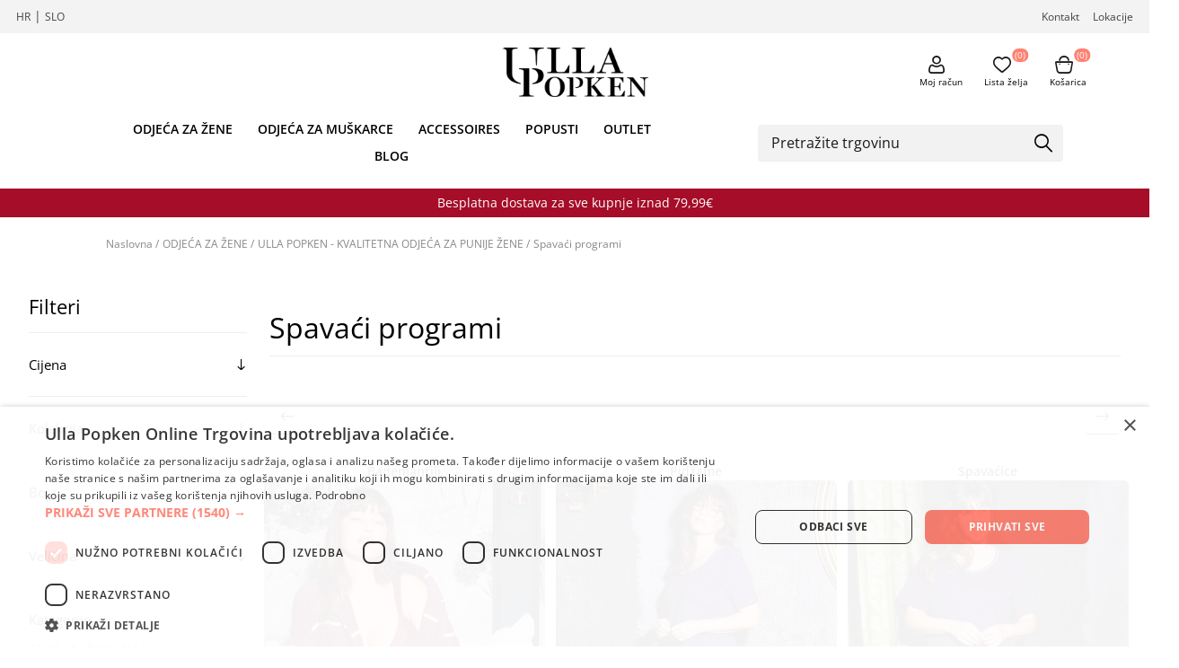

--- FILE ---
content_type: text/html; charset=utf-8
request_url: https://ullapopken-croatia.hr/spavaci-programi-za-punije-zene
body_size: 222712
content:



<!DOCTYPE html>
<html lang="hr" dir="ltr" class="html-category-page">
<head>
    <title>Spava&#x107;i programi veliki brojevi za punije &#x17E;ene. Kvalitetne plus size Spava&#x107;i programi</title>
    <meta http-equiv="Content-type" content="text/html;charset=UTF-8" />
    <meta name="description" content="Moderni veliki brojevi Spava&#x107;i programi za punije &#x17E;ene. Plus size Spava&#x107;i programi kreirae za &#x17E;ene sa oblinama" />
    <meta name="keywords" content="plus size spava&#x107;i programi,veliki brojevi spava&#x107;i programi,moda za punije &#x17E;ene spava&#x107;i programi ,spava&#x107;i programi online" />
    <meta name="generator" content="nopCommerce" />
    <meta name="viewport" content="width=device-width, initial-scale=1.0, minimum-scale=1.0, maximum-scale=2.0" />
    <link rel="preload" as="font" href="/Themes/Voyage/Content/fonts/voyage.woff" crossorigin />
    <meta name="facebook-domain-verification" content="vdl9h8qge44td8njro63lijs9ac3ox" />
<script type="text/javascript" charset="UTF-8" src="//cdn.cookie-script.com/s/14dd6807871a06429b36b3118145a6b1.js"></script>
<!-- Google Analytics Consent Mode i CookieScript -->
    <script>
        // Define dataLayer and the gtag function.
        window.dataLayer = window.dataLayer || [];
        function gtag(){dataLayer.push(arguments);}

        gtag('consent', 'default', {
          'ad_storage': 'denied',
          'ad_user_data': 'denied',
          'ad_personalization': 'denied',
          'analytics_storage': 'denied',
          'regions': []  // Prazan array znači da vrijedi za sve regije
        });
    </script>

    

    
    
    
    
    

    


    

    <link rel="stylesheet" type="text/css" href="/css/Category.Head.styles.css?v=QN59vrT15ejZofd3zs12tFaU2lg" />
    <script>
    !function (f, b, e, v, n, t, s) {
        if (f.fbq) return; n = f.fbq = function () {
            n.callMethod ?
            n.callMethod.apply(n, arguments) : n.queue.push(arguments)
        }; if (!f._fbq) f._fbq = n;
        n.push = n; n.loaded = !0; n.version = '2.0'; n.queue = []; t = b.createElement(e); t.async = !0;
        t.src = v; s = b.getElementsByTagName(e)[0]; s.parentNode.insertBefore(t, s)
    }(window,
    document, 'script', '//connect.facebook.net/en_US/fbevents.js');

fbq('init', '289840573254384');
fbq('track', 'PageView');
fbq('trackCustom', 'ViewCategory', {
content_name: 'Spavaći programi',
content_category: 'ODJEĆA ZA ŽENE  ULLA POPKEN - KVALITETNA ODJEĆA ZA PUNIJE ŽENE',
content_ids: ['845134','845131','845117','845064','845063','844685','844683','843831','843823','845220'],
content_type: 'product'
});


</script>
<noscript>
    <img height="1" width="1" style="display:none"
    src="https://www.facebook.com/tr?id=289840573254384&ev=PageView&noscript=1" />
</noscript>
<script>
FaceBookCurrencyCode = 'EUR'
FaceBookProductImpressions = [
{
  'id': 25125,
  'productkey': '845134',
  'name': 'Spavaćica dugih rukava 2 komada',
  'price': '43.99',
  'url': 'https://ullapopken-croatia.hr/spavacica-dugih-rukava-2-komada19952',
  'image_url': 'https://www.ullapopken-croatia.hr/images/thumbs/3501494_845134707_ecom_g_01_600.jpeg'
},
{
  'id': 25124,
  'productkey': '845131',
  'name': 'Pidžama 3/4 rukava i dugih nogavica',
  'price': '43.99',
  'url': 'https://ullapopken-croatia.hr/pidzama-34-rukava-i-dugih-nogavica19951',
  'image_url': 'https://www.ullapopken-croatia.hr/images/thumbs/3501485_845131707_model_g_30_600.jpeg'
},
{
  'id': 25122,
  'productkey': '845117',
  'name': 'Spavaćica kratkih rukava',
  'price': '28.59',
  'url': 'https://ullapopken-croatia.hr/spavacica-kratkih-rukava19949',
  'image_url': 'https://www.ullapopken-croatia.hr/images/thumbs/3501465_845117139_model_g_30_600.jpeg'
},
{
  'id': 25119,
  'productkey': '845064',
  'name': 'Pidžama dugih rukava i dugih nogavica',
  'price': '43.99',
  'url': 'https://ullapopken-croatia.hr/pidzama-dugih-rukava-i-dugih-nogavica19946',
  'image_url': 'https://www.ullapopken-croatia.hr/images/thumbs/3501444_845064139_model_g_30_600.jpeg'
},
{
  'id': 25118,
  'productkey': '845063',
  'name': 'Spavaćica dugih rukava 2 komada',
  'price': '54.99',
  'url': 'https://ullapopken-croatia.hr/spavacica-dugih-rukava-2-komada19945',
  'image_url': 'https://www.ullapopken-croatia.hr/images/thumbs/3501436_845063139_multi_g_01_600.jpeg'
},
{
  'id': 25104,
  'productkey': '844685',
  'name': 'Spavaćica dugih rukava',
  'price': '43.99',
  'url': 'https://ullapopken-croatia.hr/spavacica-dugih-rukava19931',
  'image_url': 'https://www.ullapopken-croatia.hr/images/thumbs/3501335_844685100_model_g_30_600.jpeg'
},
{
  'id': 25103,
  'productkey': '844683',
  'name': 'Spavaćica dugih rukava 2 komada',
  'price': '54.99',
  'url': 'https://ullapopken-croatia.hr/spavacica-dugih-rukava-2-komada19930',
  'image_url': 'https://www.ullapopken-croatia.hr/images/thumbs/3501327_844683100_multi_g_01_600.jpeg'
},
{
  'id': 25064,
  'productkey': '843831',
  'name': 'Spavaćica kratkih rukava',
  'price': '32.99',
  'url': 'https://ullapopken-croatia.hr/spavacica-kratkih-rukava19891',
  'image_url': 'https://www.ullapopken-croatia.hr/images/thumbs/3501004_843831747_model_g_30_600.jpeg'
},
{
  'id': 25062,
  'productkey': '843823',
  'name': 'Spavaćica dugih rukava 2 komada',
  'price': '54.99',
  'url': 'https://ullapopken-croatia.hr/spavacica-dugih-rukava-2-komada19889',
  'image_url': 'https://www.ullapopken-croatia.hr/images/thumbs/3500987_843823747_multi_g_01_600.jpeg'
},
{
  'id': 24963,
  'productkey': '845220',
  'name': 'Ogrtač s patentnim zatvaračem',
  'price': '64.79',
  'url': 'https://ullapopken-croatia.hr/ogrtac-s-patentnim-zatvaracem19957',
  'image_url': 'https://www.ullapopken-croatia.hr/images/thumbs/3499974_845220139_model_g_30_600.jpeg'
},
{
  'id': 24947,
  'productkey': '845258',
  'name': 'Ogrtač s patentnim zatvaračem',
  'price': '75.59',
  'url': 'https://ullapopken-croatia.hr/ogrtac-s-patentnim-zatvaracem19857',
  'image_url': 'https://www.ullapopken-croatia.hr/images/thumbs/3499813_845258102_model_g_30_600.jpeg'
},
{
  'id': 24915,
  'productkey': '843580',
  'name': 'Pidžama dugih rukava i dugih nogavica',
  'price': '54.99',
  'url': 'https://ullapopken-croatia.hr/pidzama-dugih-rukava-i-dugih-nogavica19824',
  'image_url': 'https://www.ullapopken-croatia.hr/images/thumbs/3499330_843580102_model_g_30_600.jpeg'
}
];
</script>

<script async src="https://www.googletagmanager.com/gtag/js?id=G-MKG97H5QYS"></script><script>window.dataLayer = window.dataLayer || [];
function gtag(){dataLayer.push(arguments);}
gtag('js', new Date());
gtag('config', 'G-MKG97H5QYS');
gtag('get', 'G-MKG97H5QYS', 'client_id', (clientID) => {
    document.cookie = ".Nop.Measurement.ClientId=" + clientID;
    fnsMeasurementProtocolSave(clientID, '');
});
gtag('get', 'G-MKG97H5QYS', 'session_id', (sessionId) => {
    document.cookie = ".Nop.Measurement.SessionId=" + sessionId;
    fnsMeasurementProtocolSave('', sessionId);
});

function fnsMeasurementProtocolSave(clientId, sessionId) {
    if ((!clientId || clientId.length === 0) && (!sessionId || sessionId.length === 0)){
        return;
    }
    fetch("GoogleAnalyticsServerSide/Save", {
        method: "POST",
        body: JSON.stringify({
            clientId: clientId,
            sessionId: sessionId
        }),
        headers: {
            "Content-type": "application/json; charset=UTF-8"
        }
    });
}
</script>
    
    
    
    
    
    
    <!--Powered by nopCommerce - https://www.nopCommerce.com-->
</head>
<body class="category-page-body not-logged-in">
    <input name="__RequestVerificationToken" type="hidden" value="CfDJ8KC04DNq61JDtcVw8TRJiL1jApUQ_2KP7uHobbYgQ-RQd6xMguKQDj4LJSGG0j4bV0wjCSGO09-LW2i9MbrAIadAn7jNJh8YmTzh3eybAhGQm5eoZx-yv5G_l7GMYpArCaOfXbNaSA0lhTZgUZNyb0Y" />
    


<div class="ajax-loading-block-window" style="display: none">
</div>
<div id="dialog-notifications-success" title="Obavijest" style="display:none;">
</div>
<div id="dialog-notifications-error" title="Greška" style="display:none;">
</div>
<div id="dialog-notifications-warning" title="Upozorenje" style="display:none;">
</div>
<div id="bar-notification" class="bar-notification-container" data-close="Zatvorite">
</div>


<div class="master-wrapper-page three-products ">

<div class="header">
    
    <div class="header-upper">
		<div class="header-links-wrapper first">
			<div class="header-website-selector">
			  <a href="https://ullapopken-croatia.hr">HR</a> | <a href="https://ullapopken.si">SLO</a>
			</div>  
		</div>
		<div class="header-links-wrapper second">
			
		</div>
		<div class="header-links-upper">
			<span class="header-links-upper-contact"><a href="/contactus">Kontakt</a></span>
			<span class="header-links-upper-lokacija"><a href="/trgovine-moda-za-punije">Lokacije</a></span>
		</div>
    </div>
	<div class="header-logo-container desktop">
	    <div class="header-left desktop">
           <div class="header-menu nav-panel">
				<div class="close-button close-menu">
					<span>Close</span>
				</div>
				<input type="hidden" value="false" id="isRtlEnabled">
				
			</div>
        </div>
	    <div class="header-logo desktop">
            



<a href="/" class="logo">


<img alt="Ulla Popken" src="https://ullapopken.si/images/thumbs/0087025_ulla_logo.png" /></a>
        </div>
	    <div class="header-right desktop">
           

<div class="header-links nav-panel">
	<div class="close-button close-links">
        <span>Close</span>
    </div>
    <ul>
        
            <li>
                <a href="/customer/info" class="ico-account opener" data-loginUrl="/login">Moj račun</a>
                <div class="profile-menu-box ">
                    <div class="close-side-menu">
                        <span class="close-side-menu-text">Moj račun</span>
                        <span class="close-side-menu-btn">Close</span>
                    </div>
                    <div class="header-form-holder">
                            <a href="/register?returnUrl=%2Fspavaci-programi-za-punije-zene" class="ico-register">Registrirajte se</a>
                        <a href="/login?returnUrl=%2Fspavaci-programi-za-punije-zene" class="ico-login">Prijava</a>
                    </div>
                </div>
            </li>

            <li>
                <a href="/wishlist" class="ico-wishlist">
                    <span class="wishlist-label">Lista želja</span>
                    <span class="wishlist-qty">(0)</span>
                </a>
            </li>
        
            <li>
                <a href="/cart" class="ico-cart">
                    <span class="cart-label">Košarica</span>
                    <span class="qty cart-qty">(0)</span>
                </a>
            </li>
	</ul>
        
</div>
        </div>
    </div>
	
    <div class="header-lower">
        <div class="header-menu nav-panel header-menu-bottom">
            <div class="close-button close-menu">
                <span>Close</span>
            </div>


    

<div class="full-header-menu">

    <button class="menu-open" onclick="MenuOpen()" type="button">
        <span class="ACtive">Menu</span>
    </button>
    <nav class="full-wsmenu slideLeft clearfix">
        <ul class="mobile-sub wsmenu-list">
            
            <li>


                            <a href="/zenska-odjeca-za-punije">ODJE&#x106;A ZA &#x17D;ENE</a>

                        <div class="megamenu clearfix" id="ulnoMobile">
                            <div class="subbbb">
                                <div class="megamenu-row">
                                        <div class="menu-block-column megamenu-col-lg-12 megamenu-col-md-12">
                                            <ul>
                                                    <div class="SUBMENU">
                                                        <ul class="menu">
                                                            <li id="MEGAMENULIST">
                                                                
            <p class="title MegaMenuTitle">
                    <a href="/ulla-popken-moda-za-punije-zene" class="title"> ULLA POPKEN</a>
            </p>
        <div class="megadrop">
            <div class="MEGADrop">
                        <div class="col">
                            <a class="title MegaDropTtl" href="/nova-kolekcija-za-punije-zene">Nova kolekcija</a>
                            <div class="sub-items">
                            </div>
                        </div>
                        <div class="col">
                            <a class="title MegaDropTtl" href="/sportske-hace-za-punije-zene">Sportske ha&#x10D;e</a>
                            <div class="sub-items">
                            </div>
                        </div>
                        <div class="col">
                            <a class="title MegaDropTtl" href="/tajice-za-punije-zene">Tajice</a>
                            <div class="sub-items">
                            </div>
                        </div>
                        <div class="col">
                            <a class="title MegaDropTtl" href="/traperice-za-punije-zene">Traperice</a>
                            <div class="sub-items">
                            </div>
                        </div>
                        <div class="col">
                            <a class="title MegaDropTtl" href="/haljine-za-punije-zene">Haljine</a>
                            <div class="sub-items">
                            </div>
                        </div>
                        <div class="col">
                            <a class="title MegaDropTtl" href="/hlace-za-punije-zene">Hla&#x10D;e</a>
                            <div class="sub-items">
                            </div>
                        </div>
                        <div class="col">
                            <a class="title MegaDropTtl" href="/majice-za-punije-zene">Majice</a>
                            <div class="sub-items">
                                    <ul>
                                        <li><a class="title" href="/tunika-za-punije-zene">Tunika</a></li>
                                    </ul>
                                    <ul>
                                        <li><a class="title" href="/t-shirt-za-punije-zene">T-shirt</a></li>
                                    </ul>
                                    <ul>
                                        <li><a class="title" href="/tunika-sa-zatvaracem-za-punije-zene">Tunika sa zatvara&#x10D;em</a></li>
                                    </ul>
                            </div>
                        </div>
                        <div class="col">
                            <a class="title MegaDropTtl" href="/spavaci-programi-za-punije-zene">Spava&#x107;i programi</a>
                            <div class="sub-items">
                                    <ul>
                                        <li><a class="title" href="/pidzame-za-punije-zene">Pid&#x17E;ame</a></li>
                                    </ul>
                                    <ul>
                                        <li><a class="title" href="/spavacice-za-punije-zene">Spava&#x107;ice</a></li>
                                    </ul>
                                    <ul>
                                        <li><a class="title" href="/ogrtaci-za-punije-zene">Ogrta&#x10D;i</a></li>
                                    </ul>
                                    <ul>
                                        <li><a class="title" href="/bademantil-za-punije-zene">Bademantili</a></li>
                                    </ul>
                            </div>
                        </div>
                        <div class="col">
                            <a class="title MegaDropTtl" href="/kupaci-program-za-punije-zene">Kupa&#x107;i program</a>
                            <div class="sub-items">
                                    <ul>
                                        <li><a class="title" href="/jednodijelni-kupaci-kostimi-za-punije-zene">Jednodijelni kupa&#x107;i kostim</a></li>
                                    </ul>
                                    <ul>
                                        <li><a class="title" href="/dvodjelni-kupaci-kostimi-za-punije-zene">Dvodijelni kupa&#x107;i kostim</a></li>
                                    </ul>
                            </div>
                        </div>
                        <div class="col">
                            <a class="title MegaDropTtl" href="/pletene-veste-za-punije-zene-2">Pletene veste</a>
                            <div class="sub-items">
                                    <ul>
                                        <li><a class="title" href="/pletene-jakne-za-punije-zene">Pletene jakne</a></li>
                                    </ul>
                                    <ul>
                                        <li><a class="title" href="/pletene-veste-za-punije-zene">Pletene veste</a></li>
                                    </ul>
                            </div>
                        </div>
                        <div class="col">
                            <a class="title MegaDropTtl" href="/puloveri-za-punije-zene">Puloveri</a>
                            <div class="sub-items">
                            </div>
                        </div>
                        <div class="col">
                            <a class="title MegaDropTtl" href="/suknje-za-punije-zene">Suknje</a>
                            <div class="sub-items">
                            </div>
                        </div>
                        <div class="col">
                            <a class="title MegaDropTtl" href="/prsluci-ponca-za-punije-zene">Prsluci i pon&#x10D;a</a>
                            <div class="sub-items">
                            </div>
                        </div>
                        <div class="col">
                            <a class="title MegaDropTtl" href="/lagani-sako-za-punije-zene">Lagani sakoi</a>
                            <div class="sub-items">
                            </div>
                        </div>
                        <div class="col">
                            <a class="title MegaDropTtl" href="/jakne-za-punije-zene-3">Jakne</a>
                            <div class="sub-items">
                                    <ul>
                                        <li><a class="title" href="/lagane-jakne-za-punije-zene">Lagane jakne</a></li>
                                    </ul>
                                    <ul>
                                        <li><a class="title" href="/jakne-za-punije-zene">Jakne</a></li>
                                    </ul>
                                    <ul>
                                        <li><a class="title" href="/kaputi-baloneri-za-punije-zene">Kaputi, baloneri i jakne</a></li>
                                    </ul>
                            </div>
                        </div>
                        <div class="col">
                            <a class="title MegaDropTtl" href="/bluze-kosulje-za-punije-zene">Bluze i ko&#x161;ulje</a>
                            <div class="sub-items">
                            </div>
                        </div>
                        <div class="col">
                            <a class="title MegaDropTtl" href="/carape-za-punije-zene">&#x10C;arape</a>
                            <div class="sub-items">
                                    <ul>
                                        <li><a class="title" href="/hula-hopke-za-punije-zene">Hula-hopke</a></li>
                                    </ul>
                                    <ul>
                                        <li><a class="title" href="/dokoljenke-za-punije-zene">Dokoljenke</a></li>
                                    </ul>
                            </div>
                        </div>
                        <div class="col">
                            <a class="title MegaDropTtl" href="/donje-rublje-za-punije-zene">Donje rublje</a>
                            <div class="sub-items">
                                    <ul>
                                        <li><a class="title" href="/pamucne-gacice-za-punije-zene">Pamu&#x10D;ne ga&#x107;ice</a></li>
                                    </ul>
                                    <ul>
                                        <li><a class="title" href="/grudnjaci-za-punije-zene">Grudnjaci</a></li>
                                    </ul>
                                    <ul>
                                        <li><a class="title" href="/potkosulje-za-punije-zene">Potko&#x161;ulje</a></li>
                                    </ul>
                                    <ul>
                                        <li><a class="title" href="/svilene-gacice-za-punije-zene">Svilene ga&#x107;ice</a></li>
                                    </ul>
                                    <ul>
                                        <li><a class="title" href="/kucni-ogrtaci-za-punije-zene-2">Ku&#x107;ni ogrta&#x10D;i</a></li>
                                    </ul>
                                    <ul>
                                        <li><a class="title" href="/bodi-za-punije-zene">Bodi</a></li>
                                    </ul>
                                    <ul>
                                        <li><a class="title" href="/kombine597">Kombine</a></li>
                                    </ul>
                            </div>
                        </div>
            </div>
        </div>

                                                            </li>
                                                        </ul>
                                                    </div>
                                                    <div class="SUBMENU">
                                                        <ul class="menu">
                                                            <li id="MEGAMENULIST">
                                                                
            <p class="title MegaMenuTitle">
                    <a href="/studio-untold-odjeca-za-punije-djevojke" class="title"> STUDIO UNTOLD</a>
            </p>
        <div class="megadrop">
            <div class="MEGADrop">
                        <div class="col">
                            <a class="title MegaDropTtl" href="/nova-kolekcija-za-punije-djevojke">Nova kolekcija</a>
                            <div class="sub-items">
                            </div>
                        </div>
                        <div class="col">
                            <a class="title MegaDropTtl" href="/haljine-za-punije-djevojke">Haljine</a>
                            <div class="sub-items">
                            </div>
                        </div>
                        <div class="col">
                            <a class="title MegaDropTtl" href="/suknje-za-punije-djevojke">Suknje</a>
                            <div class="sub-items">
                            </div>
                        </div>
                        <div class="col">
                            <a class="title MegaDropTtl" href="/hlace-za-punije-djevojke">Hla&#x10D;e</a>
                            <div class="sub-items">
                            </div>
                        </div>
                        <div class="col">
                            <a class="title MegaDropTtl" href="/traperice-za-punije-djevojke">Traperice</a>
                            <div class="sub-items">
                            </div>
                        </div>
                        <div class="col">
                            <a class="title MegaDropTtl" href="/tajice-za-punije-djevojke">Tajice</a>
                            <div class="sub-items">
                            </div>
                        </div>
                        <div class="col">
                            <a class="title MegaDropTtl" href="/sportske-hlace-za-punije-djevojke">Sportske hla&#x10D;e</a>
                            <div class="sub-items">
                            </div>
                        </div>
                        <div class="col">
                            <a class="title MegaDropTtl" href="/bluze-kosulje-za-punije-djevojke">Bluze i ko&#x161;ulje</a>
                            <div class="sub-items">
                            </div>
                        </div>
                        <div class="col">
                            <a class="title MegaDropTtl" href="/t-shirt-za-punije-djevojke">T-shirt</a>
                            <div class="sub-items">
                            </div>
                        </div>
                        <div class="col">
                            <a class="title MegaDropTtl" href="/lagani-sakoi-za-punije-djevojke">Lagani sakoi</a>
                            <div class="sub-items">
                            </div>
                        </div>
                        <div class="col">
                            <a class="title MegaDropTtl" href="/kupaci-program-za-punije-djevojke">Kupa&#x107;i program</a>
                            <div class="sub-items">
                                    <ul>
                                        <li><a class="title" href="/jednodijelni-kupaci-kostim-za-punije-djevojke">Jednodijelni kupa&#x107;i kostim SU</a></li>
                                    </ul>
                                    <ul>
                                        <li><a class="title" href="/dvodijelni-kupaci-kostim-za-punije-djevojke">Dvodijelni kupa&#x107;i kostim SU</a></li>
                                    </ul>
                            </div>
                        </div>
                        <div class="col">
                            <a class="title MegaDropTtl" href="/grudnjaci-za-punije-djevojke">Sportski grudnjaci</a>
                            <div class="sub-items">
                            </div>
                        </div>
                        <div class="col">
                            <a class="title MegaDropTtl" href="/jakne-za-punije-djevojke">Jakne</a>
                            <div class="sub-items">
                            </div>
                        </div>
                        <div class="col">
                            <a class="title MegaDropTtl" href="/lagane-jakne-za-punije-djevojke">Lagane jakne</a>
                            <div class="sub-items">
                            </div>
                        </div>
                        <div class="col">
                            <a class="title MegaDropTtl" href="/kaputi-baloneri-za-punije-djevojke">Kaputi i baloneri</a>
                            <div class="sub-items">
                            </div>
                        </div>
                        <div class="col">
                            <a class="title MegaDropTtl" href="/puloveri-za-punije-djevojke">Puloveri</a>
                            <div class="sub-items">
                            </div>
                        </div>
                        <div class="col">
                            <a class="title MegaDropTtl" href="/tunika-za-punije-djevojke">Tunika</a>
                            <div class="sub-items">
                            </div>
                        </div>
                        <div class="col">
                            <a class="title MegaDropTtl" href="/tunika-sa-zatvaracem-za-punije-djevojke">Tunika sa zatvara&#x10D;em</a>
                            <div class="sub-items">
                            </div>
                        </div>
                        <div class="col">
                            <a class="title MegaDropTtl" href="/pletene-jakne-za-punije-djevojke">Pletene jakne</a>
                            <div class="sub-items">
                            </div>
                        </div>
                        <div class="col">
                            <a class="title MegaDropTtl" href="/prsluci-i-ponca-za-punije-djevojke">Prsluci i pon&#x10D;a</a>
                            <div class="sub-items">
                            </div>
                        </div>
                        <div class="col">
                            <a class="title MegaDropTtl" href="/spavacice-pidzame-za-punije-djevojke">Pid&#x17E;ame</a>
                            <div class="sub-items">
                            </div>
                        </div>
                        <div class="col">
                            <a class="title MegaDropTtl" href="/hula-hopke-su594">Hula-hopke</a>
                            <div class="sub-items">
                            </div>
                        </div>
                        <div class="col">
                            <a class="title MegaDropTtl" href="/dokoljenke-za-punije-djevojke">Dokoljenke</a>
                            <div class="sub-items">
                            </div>
                        </div>
                        <div class="col">
                            <a class="title MegaDropTtl" href="/modni-dodaci-za-punije-djevojke">Modni dodaci</a>
                            <div class="sub-items">
                            </div>
                        </div>
            </div>
        </div>

                                                            </li>
                                                        </ul>
                                                    </div>
                                            </ul>

                                        </div>
                                            <div class="clearfix hidden-xs hidden-sm hidden-md"></div>
                                            <div class="clearfix hidden-xs hidden-sm hidden-lg"></div>
                                </div>
                            </div>
                        </div>

            </li>
            <li>


                            <a href="/muska-odjeca-za-punije">ODJE&#x106;A ZA MU&#x160;KARCE</a>

                        <div class="megamenu clearfix" id="ulnoMobile">
                            <div class="subbbb">
                                <div class="megamenu-row">
                                        <div class="menu-block-column megamenu-col-lg-12 megamenu-col-md-12">
                                            <ul>
                                                    <div class="SUBMENU">
                                                        <ul class="menu">
                                                            <li id="MEGAMENULIST">
                                                                
            <p class="title MegaMenuTitle">
                    <a href="/nova-kolekcija-za-punije-muskarce" class="title"> Nova kolekcija</a>
            </p>
        <div class="megadrop">
            <div class="MEGADrop">
            </div>
        </div>

                                                            </li>
                                                        </ul>
                                                    </div>
                                                    <div class="SUBMENU">
                                                        <ul class="menu">
                                                            <li id="MEGAMENULIST">
                                                                
            <p class="title MegaMenuTitle">
                    <a href="/majice-za-punije-muskarce" class="title"> Majice</a>
            </p>
        <div class="megadrop">
            <div class="MEGADrop">
            </div>
        </div>

                                                            </li>
                                                        </ul>
                                                    </div>
                                                    <div class="SUBMENU">
                                                        <ul class="menu">
                                                            <li id="MEGAMENULIST">
                                                                
            <p class="title MegaMenuTitle">
                    <a href="/t-shirt-za-punije-muskarce" class="title"> T-shirt</a>
            </p>
        <div class="megadrop">
            <div class="MEGADrop">
            </div>
        </div>

                                                            </li>
                                                        </ul>
                                                    </div>
                                                    <div class="SUBMENU">
                                                        <ul class="menu">
                                                            <li id="MEGAMENULIST">
                                                                
            <p class="title MegaMenuTitle">
                    <a href="/polo-shirts-za-punije-muskarce" class="title"> Polo shirts</a>
            </p>
        <div class="megadrop">
            <div class="MEGADrop">
            </div>
        </div>

                                                            </li>
                                                        </ul>
                                                    </div>
                                                    <div class="SUBMENU">
                                                        <ul class="menu">
                                                            <li id="MEGAMENULIST">
                                                                
            <p class="title MegaMenuTitle">
                    <a href="/kosulje-za-punije-muskarce" class="title"> Ko&#x161;ulje</a>
            </p>
        <div class="megadrop">
            <div class="MEGADrop">
            </div>
        </div>

                                                            </li>
                                                        </ul>
                                                    </div>
                                                    <div class="SUBMENU">
                                                        <ul class="menu">
                                                            <li id="MEGAMENULIST">
                                                                
            <p class="title MegaMenuTitle">
                    <a href="/kosulja-kratkih-rukava-jp1880595" class="title"> Ko&#x161;ulja kratkih rukava</a>
            </p>
        <div class="megadrop">
            <div class="MEGADrop">
            </div>
        </div>

                                                            </li>
                                                        </ul>
                                                    </div>
                                                    <div class="SUBMENU">
                                                        <ul class="menu">
                                                            <li id="MEGAMENULIST">
                                                                
            <p class="title MegaMenuTitle">
                    <a href="/lagani-sako-za-punije-muskarce" class="title"> Lagani sakoi</a>
            </p>
        <div class="megadrop">
            <div class="MEGADrop">
            </div>
        </div>

                                                            </li>
                                                        </ul>
                                                    </div>
                                                    <div class="SUBMENU">
                                                        <ul class="menu">
                                                            <li id="MEGAMENULIST">
                                                                
            <p class="title MegaMenuTitle">
                    <a href="/prsluci-za-punije-muskarce" class="title"> Prsluci</a>
            </p>
        <div class="megadrop">
            <div class="MEGADrop">
            </div>
        </div>

                                                            </li>
                                                        </ul>
                                                    </div>
                                                    <div class="SUBMENU">
                                                        <ul class="menu">
                                                            <li id="MEGAMENULIST">
                                                                
            <p class="title MegaMenuTitle">
                    <a href="/pulover-za-punije-muskarce" class="title"> Puloveri i veste</a>
            </p>
        <div class="megadrop">
            <div class="MEGADrop">
            </div>
        </div>

                                                            </li>
                                                        </ul>
                                                    </div>
                                                    <div class="SUBMENU">
                                                        <ul class="menu">
                                                            <li id="MEGAMENULIST">
                                                                
            <p class="title MegaMenuTitle">
                    <a href="/jakne-za-punije-muskarce" class="title"> Jakne i kaputi</a>
            </p>
        <div class="megadrop">
            <div class="MEGADrop">
                        <div class="col">
                            <a class="title MegaDropTtl" href="/lagane-jakne-za-punije-muskarce">Jakne i lagane jakne</a>
                            <div class="sub-items">
                            </div>
                        </div>
                        <div class="col">
                            <a class="title MegaDropTtl" href="/pletena-jakna-za-punije-muskarce">Pletene jakne</a>
                            <div class="sub-items">
                            </div>
                        </div>
                        <div class="col">
                            <a class="title MegaDropTtl" href="/jakne-za-punije-muskarce-2">Jakne i kaputi</a>
                            <div class="sub-items">
                            </div>
                        </div>
            </div>
        </div>

                                                            </li>
                                                        </ul>
                                                    </div>
                                                    <div class="SUBMENU">
                                                        <ul class="menu">
                                                            <li id="MEGAMENULIST">
                                                                
            <p class="title MegaMenuTitle">
                    <a href="/traperice-za-punije-muskarce" class="title"> Traperice</a>
            </p>
        <div class="megadrop">
            <div class="MEGADrop">
            </div>
        </div>

                                                            </li>
                                                        </ul>
                                                    </div>
                                                    <div class="SUBMENU">
                                                        <ul class="menu">
                                                            <li id="MEGAMENULIST">
                                                                
            <p class="title MegaMenuTitle">
                    <a href="/hlace-za-punije-muskarce" class="title"> Hla&#x10D;e</a>
            </p>
        <div class="megadrop">
            <div class="MEGADrop">
            </div>
        </div>

                                                            </li>
                                                        </ul>
                                                    </div>
                                                    <div class="SUBMENU">
                                                        <ul class="menu">
                                                            <li id="MEGAMENULIST">
                                                                
            <p class="title MegaMenuTitle">
                    <a href="/bermude-jp1880596" class="title"> Bermude</a>
            </p>
        <div class="megadrop">
            <div class="MEGADrop">
            </div>
        </div>

                                                            </li>
                                                        </ul>
                                                    </div>
                                                    <div class="SUBMENU">
                                                        <ul class="menu">
                                                            <li id="MEGAMENULIST">
                                                                
            <p class="title MegaMenuTitle">
                    <a href="/pojasevi-za-punije-muskarce" class="title"> Pojasevi</a>
            </p>
        <div class="megadrop">
            <div class="MEGADrop">
            </div>
        </div>

                                                            </li>
                                                        </ul>
                                                    </div>
                                                    <div class="SUBMENU">
                                                        <ul class="menu">
                                                            <li id="MEGAMENULIST">
                                                                
            <p class="title MegaMenuTitle">
                    <a href="/donje-rublje-za-punije-muskarce" class="title"> Donje rublje</a>
            </p>
        <div class="megadrop">
            <div class="MEGADrop">
                        <div class="col">
                            <a class="title MegaDropTtl" href="/donje-gace-za-punije-muskarce">Donje ga&#x107;e JP1880</a>
                            <div class="sub-items">
                            </div>
                        </div>
                        <div class="col">
                            <a class="title MegaDropTtl" href="/donje-majice-za-punije-muskarce">Donje majice JP1880</a>
                            <div class="sub-items">
                            </div>
                        </div>
            </div>
        </div>

                                                            </li>
                                                        </ul>
                                                    </div>
                                                    <div class="SUBMENU">
                                                        <ul class="menu">
                                                            <li id="MEGAMENULIST">
                                                                
            <p class="title MegaMenuTitle">
                    <a href="/pidzeme-za-punije-muskarce" class="title"> Pid&#x17E;ame</a>
            </p>
        <div class="megadrop">
            <div class="MEGADrop">
            </div>
        </div>

                                                            </li>
                                                        </ul>
                                                    </div>
                                                    <div class="SUBMENU">
                                                        <ul class="menu">
                                                            <li id="MEGAMENULIST">
                                                                
            <p class="title MegaMenuTitle">
                    <a href="/ogrtaci-za-punije-muskarce" class="title"> Ogrta&#x10D;i</a>
            </p>
        <div class="megadrop">
            <div class="MEGADrop">
            </div>
        </div>

                                                            </li>
                                                        </ul>
                                                    </div>
                                                    <div class="SUBMENU">
                                                        <ul class="menu">
                                                            <li id="MEGAMENULIST">
                                                                
            <p class="title MegaMenuTitle">
                    <a href="/kupace-za-punije-muskarce" class="title"> Kupa&#x107;i program</a>
            </p>
        <div class="megadrop">
            <div class="MEGADrop">
            </div>
        </div>

                                                            </li>
                                                        </ul>
                                                    </div>
                                                    <div class="SUBMENU">
                                                        <ul class="menu">
                                                            <li id="MEGAMENULIST">
                                                                
            <p class="title MegaMenuTitle">
                    <a href="/carape-za-punije-muskarce" class="title"> &#x10C;arape</a>
            </p>
        <div class="megadrop">
            <div class="MEGADrop">
            </div>
        </div>

                                                            </li>
                                                        </ul>
                                                    </div>
                                                    <div class="SUBMENU">
                                                        <ul class="menu">
                                                            <li id="MEGAMENULIST">
                                                                
            <p class="title MegaMenuTitle">
                    <a href="/modni-dodaci-za-punije-muskarce" class="title"> Modni dodaci</a>
            </p>
        <div class="megadrop">
            <div class="MEGADrop">
            </div>
        </div>

                                                            </li>
                                                        </ul>
                                                    </div>
                                            </ul>

                                        </div>
                                            <div class="clearfix hidden-xs hidden-sm hidden-md"></div>
                                            <div class="clearfix hidden-xs hidden-sm hidden-lg"></div>
                                </div>
                            </div>
                        </div>

            </li>
            <li>


                            <a href="/accessoires">ACCESSOIRES</a>

                        <div class="megamenu clearfix" id="ulnoMobile">
                            <div class="subbbb">
                                <div class="megamenu-row">
                                        <div class="menu-block-column megamenu-col-lg-12 megamenu-col-md-12">
                                            <ul>
                                                    <div class="SUBMENU">
                                                        <ul class="menu">
                                                            <li id="MEGAMENULIST">
                                                                
            <p class="title MegaMenuTitle">
                    <a href="/torbe-ulla-popken" class="title"> Torbe</a>
            </p>
        <div class="megadrop">
            <div class="MEGADrop">
            </div>
        </div>

                                                            </li>
                                                        </ul>
                                                    </div>
                                                    <div class="SUBMENU">
                                                        <ul class="menu">
                                                            <li id="MEGAMENULIST">
                                                                
            <p class="title MegaMenuTitle">
                    <a href="/salovi-ulla-popken" class="title"> Marame</a>
            </p>
        <div class="megadrop">
            <div class="MEGADrop">
            </div>
        </div>

                                                            </li>
                                                        </ul>
                                                    </div>
                                                    <div class="SUBMENU">
                                                        <ul class="menu">
                                                            <li id="MEGAMENULIST">
                                                                
            <p class="title MegaMenuTitle">
                    <a href="/rukavice-i-kape-ulla-popken" class="title"> Rukavice/Kape</a>
            </p>
        <div class="megadrop">
            <div class="MEGADrop">
            </div>
        </div>

                                                            </li>
                                                        </ul>
                                                    </div>
                                                    <div class="SUBMENU">
                                                        <ul class="menu">
                                                            <li id="MEGAMENULIST">
                                                                
            <p class="title MegaMenuTitle">
                    <a href="/remeni-ulla-popken" class="title"> Remeni</a>
            </p>
        <div class="megadrop">
            <div class="MEGADrop">
            </div>
        </div>

                                                            </li>
                                                        </ul>
                                                    </div>
                                                    <div class="SUBMENU">
                                                        <ul class="menu">
                                                            <li id="MEGAMENULIST">
                                                                
            <p class="title MegaMenuTitle">
                    <a href="/nakit-ulla-popken" class="title"> Nakit</a>
            </p>
        <div class="megadrop">
            <div class="MEGADrop">
            </div>
        </div>

                                                            </li>
                                                        </ul>
                                                    </div>
                                                    <div class="SUBMENU">
                                                        <ul class="menu">
                                                            <li id="MEGAMENULIST">
                                                                
            <p class="title MegaMenuTitle">
                    <a href="/modni-dodatci-ulla-popken" class="title"> Modni dodaci</a>
            </p>
        <div class="megadrop">
            <div class="MEGADrop">
            </div>
        </div>

                                                            </li>
                                                        </ul>
                                                    </div>
                                            </ul>

                                        </div>
                                            <div class="clearfix hidden-xs hidden-sm hidden-md"></div>
                                            <div class="clearfix hidden-xs hidden-sm hidden-lg"></div>
                                </div>
                            </div>
                        </div>

            </li>
            <li>


                            <a href="/popusti-odjeca-za-punije">POPUSTI</a>


            </li>
            <li>


                            <a href="/outlet-odjeca-za-punije">OUTLET</a>


            </li>
            <li style="position: relative;">



                    <a href="/blog">BLOG</a>
            </li>



        </ul>
    </nav>
    <div class="navigation-header">
        <h2>Categories</h2>
        <button class="menu-toggle-open" type="button">
            <span class="ACtive">Menu</span>
        </button>
    </div>
    <ul class="top-menu mobile ">
        
        <li>
            <a href="/zenska-odjeca-za-punije">ODJE&#x106;A ZA &#x17D;ENE</a>
                <button class="sublist-toggle sublist-toggle_1" onclick="sublistToggle(1)"></button>
            <div class="sublist sublist_1" style="display:none">
                <ul>
                    <li class="back-button" id="sublist_1">
                        <span>Back</span>

                    </li>


<li>
    <a href="/ulla-popken-moda-za-punije-zene" class="mobile-link">
        <div class="moblie-sub-menu">
            <div class="menu-iem-img">
            </div>
            <div class="menuitemdetails">
                    <p class="menuitemtitle">ULLA POPKEN</p>
                    <p class="menuitemdes"></p>
            </div>
        </div>
    </a>

            <span class="expand">&nbsp;</span>
            <button class="sublist-toggle-sub sublist-toggle-sub_2" onclick="sublistTogglesub(2)"></button>
            <div class="sublist-sub  sublist-sub_2" style="display:none">
                <ul>
                    <li class="back-button" id="sublist-sub_2">
                        <span>Back</span>
                    </li>


<li>
    <a href="/nova-kolekcija-za-punije-zene" class="mobile-link">
        <div class="moblie-sub-menu">
            <div class="menu-iem-img">
            </div>
            <div class="menuitemdetails">
                    <p class="menuitemtitle">Nova kolekcija</p>
                    <p class="menuitemdes"></p>
            </div>
        </div>
    </a>

</li>



<li>
    <a href="/sportske-hace-za-punije-zene" class="mobile-link">
        <div class="moblie-sub-menu">
            <div class="menu-iem-img">
            </div>
            <div class="menuitemdetails">
                    <p class="menuitemtitle">Sportske ha&#x10D;e</p>
                    <p class="menuitemdes"></p>
            </div>
        </div>
    </a>

</li>



<li>
    <a href="/tajice-za-punije-zene" class="mobile-link">
        <div class="moblie-sub-menu">
            <div class="menu-iem-img">
            </div>
            <div class="menuitemdetails">
                    <p class="menuitemtitle">Tajice</p>
                    <p class="menuitemdes"></p>
            </div>
        </div>
    </a>

</li>



<li>
    <a href="/traperice-za-punije-zene" class="mobile-link">
        <div class="moblie-sub-menu">
            <div class="menu-iem-img">
            </div>
            <div class="menuitemdetails">
                    <p class="menuitemtitle">Traperice</p>
                    <p class="menuitemdes"></p>
            </div>
        </div>
    </a>

</li>



<li>
    <a href="/haljine-za-punije-zene" class="mobile-link">
        <div class="moblie-sub-menu">
            <div class="menu-iem-img">
            </div>
            <div class="menuitemdetails">
                    <p class="menuitemtitle">Haljine</p>
                    <p class="menuitemdes"></p>
            </div>
        </div>
    </a>

</li>



<li>
    <a href="/hlace-za-punije-zene" class="mobile-link">
        <div class="moblie-sub-menu">
            <div class="menu-iem-img">
            </div>
            <div class="menuitemdetails">
                    <p class="menuitemtitle">Hla&#x10D;e</p>
                    <p class="menuitemdes"></p>
            </div>
        </div>
    </a>

</li>



<li>
    <a href="/majice-za-punije-zene" class="mobile-link">
        <div class="moblie-sub-menu">
            <div class="menu-iem-img">
            </div>
            <div class="menuitemdetails">
                    <p class="menuitemtitle">Majice</p>
                    <p class="menuitemdes"></p>
            </div>
        </div>
    </a>

            <span class="expand">&nbsp;</span>
            <button class="sublist-toggle-sub sublist-toggle-sub_9" onclick="sublistTogglesub(9)"></button>
            <div class="sublist-sub  sublist-sub_9" style="display:none">
                <ul>
                    <li class="back-button" id="sublist-sub_9">
                        <span>Back</span>
                    </li>


<li>
    <a href="/tunika-za-punije-zene" class="mobile-link">
        <div class="moblie-sub-menu">
            <div class="menu-iem-img">
            </div>
            <div class="menuitemdetails">
                    <p class="menuitemtitle">Tunika</p>
                    <p class="menuitemdes"></p>
            </div>
        </div>
    </a>

</li>



<li>
    <a href="/t-shirt-za-punije-zene" class="mobile-link">
        <div class="moblie-sub-menu">
            <div class="menu-iem-img">
            </div>
            <div class="menuitemdetails">
                    <p class="menuitemtitle">T-shirt</p>
                    <p class="menuitemdes"></p>
            </div>
        </div>
    </a>

</li>



<li>
    <a href="/tunika-sa-zatvaracem-za-punije-zene" class="mobile-link">
        <div class="moblie-sub-menu">
            <div class="menu-iem-img">
            </div>
            <div class="menuitemdetails">
                    <p class="menuitemtitle">Tunika sa zatvara&#x10D;em</p>
                    <p class="menuitemdes"></p>
            </div>
        </div>
    </a>

</li>

                </ul>
            </div>
</li>



<li>
    <a href="/spavaci-programi-za-punije-zene" class="mobile-link">
        <div class="moblie-sub-menu">
            <div class="menu-iem-img">
            </div>
            <div class="menuitemdetails">
                    <p class="menuitemtitle">Spava&#x107;i programi</p>
                    <p class="menuitemdes"></p>
            </div>
        </div>
    </a>

            <span class="expand">&nbsp;</span>
            <button class="sublist-toggle-sub sublist-toggle-sub_11" onclick="sublistTogglesub(11)"></button>
            <div class="sublist-sub  sublist-sub_11" style="display:none">
                <ul>
                    <li class="back-button" id="sublist-sub_11">
                        <span>Back</span>
                    </li>


<li>
    <a href="/pidzame-za-punije-zene" class="mobile-link">
        <div class="moblie-sub-menu">
            <div class="menu-iem-img">
            </div>
            <div class="menuitemdetails">
                    <p class="menuitemtitle">Pid&#x17E;ame</p>
                    <p class="menuitemdes"></p>
            </div>
        </div>
    </a>

</li>



<li>
    <a href="/spavacice-za-punije-zene" class="mobile-link">
        <div class="moblie-sub-menu">
            <div class="menu-iem-img">
            </div>
            <div class="menuitemdetails">
                    <p class="menuitemtitle">Spava&#x107;ice</p>
                    <p class="menuitemdes"></p>
            </div>
        </div>
    </a>

</li>



<li>
    <a href="/ogrtaci-za-punije-zene" class="mobile-link">
        <div class="moblie-sub-menu">
            <div class="menu-iem-img">
            </div>
            <div class="menuitemdetails">
                    <p class="menuitemtitle">Ogrta&#x10D;i</p>
                    <p class="menuitemdes"></p>
            </div>
        </div>
    </a>

</li>



<li>
    <a href="/bademantil-za-punije-zene" class="mobile-link">
        <div class="moblie-sub-menu">
            <div class="menu-iem-img">
            </div>
            <div class="menuitemdetails">
                    <p class="menuitemtitle">Bademantili</p>
                    <p class="menuitemdes"></p>
            </div>
        </div>
    </a>

</li>

                </ul>
            </div>
</li>



<li>
    <a href="/kupaci-program-za-punije-zene" class="mobile-link">
        <div class="moblie-sub-menu">
            <div class="menu-iem-img">
            </div>
            <div class="menuitemdetails">
                    <p class="menuitemtitle">Kupa&#x107;i program</p>
                    <p class="menuitemdes"></p>
            </div>
        </div>
    </a>

            <span class="expand">&nbsp;</span>
            <button class="sublist-toggle-sub sublist-toggle-sub_12" onclick="sublistTogglesub(12)"></button>
            <div class="sublist-sub  sublist-sub_12" style="display:none">
                <ul>
                    <li class="back-button" id="sublist-sub_12">
                        <span>Back</span>
                    </li>


<li>
    <a href="/jednodijelni-kupaci-kostimi-za-punije-zene" class="mobile-link">
        <div class="moblie-sub-menu">
            <div class="menu-iem-img">
            </div>
            <div class="menuitemdetails">
                    <p class="menuitemtitle">Jednodijelni kupa&#x107;i kostim</p>
                    <p class="menuitemdes"></p>
            </div>
        </div>
    </a>

</li>



<li>
    <a href="/dvodjelni-kupaci-kostimi-za-punije-zene" class="mobile-link">
        <div class="moblie-sub-menu">
            <div class="menu-iem-img">
            </div>
            <div class="menuitemdetails">
                    <p class="menuitemtitle">Dvodijelni kupa&#x107;i kostim</p>
                    <p class="menuitemdes"></p>
            </div>
        </div>
    </a>

</li>

                </ul>
            </div>
</li>



<li>
    <a href="/pletene-veste-za-punije-zene-2" class="mobile-link">
        <div class="moblie-sub-menu">
            <div class="menu-iem-img">
            </div>
            <div class="menuitemdetails">
                    <p class="menuitemtitle">Pletene veste</p>
                    <p class="menuitemdes"></p>
            </div>
        </div>
    </a>

            <span class="expand">&nbsp;</span>
            <button class="sublist-toggle-sub sublist-toggle-sub_13" onclick="sublistTogglesub(13)"></button>
            <div class="sublist-sub  sublist-sub_13" style="display:none">
                <ul>
                    <li class="back-button" id="sublist-sub_13">
                        <span>Back</span>
                    </li>


<li>
    <a href="/pletene-jakne-za-punije-zene" class="mobile-link">
        <div class="moblie-sub-menu">
            <div class="menu-iem-img">
            </div>
            <div class="menuitemdetails">
                    <p class="menuitemtitle">Pletene jakne</p>
                    <p class="menuitemdes"></p>
            </div>
        </div>
    </a>

</li>



<li>
    <a href="/pletene-veste-za-punije-zene" class="mobile-link">
        <div class="moblie-sub-menu">
            <div class="menu-iem-img">
            </div>
            <div class="menuitemdetails">
                    <p class="menuitemtitle">Pletene veste</p>
                    <p class="menuitemdes"></p>
            </div>
        </div>
    </a>

</li>

                </ul>
            </div>
</li>



<li>
    <a href="/puloveri-za-punije-zene" class="mobile-link">
        <div class="moblie-sub-menu">
            <div class="menu-iem-img">
            </div>
            <div class="menuitemdetails">
                    <p class="menuitemtitle">Puloveri</p>
                    <p class="menuitemdes"></p>
            </div>
        </div>
    </a>

</li>



<li>
    <a href="/suknje-za-punije-zene" class="mobile-link">
        <div class="moblie-sub-menu">
            <div class="menu-iem-img">
            </div>
            <div class="menuitemdetails">
                    <p class="menuitemtitle">Suknje</p>
                    <p class="menuitemdes"></p>
            </div>
        </div>
    </a>

</li>



<li>
    <a href="/prsluci-ponca-za-punije-zene" class="mobile-link">
        <div class="moblie-sub-menu">
            <div class="menu-iem-img">
            </div>
            <div class="menuitemdetails">
                    <p class="menuitemtitle">Prsluci i pon&#x10D;a</p>
                    <p class="menuitemdes"></p>
            </div>
        </div>
    </a>

</li>



<li>
    <a href="/lagani-sako-za-punije-zene" class="mobile-link">
        <div class="moblie-sub-menu">
            <div class="menu-iem-img">
            </div>
            <div class="menuitemdetails">
                    <p class="menuitemtitle">Lagani sakoi</p>
                    <p class="menuitemdes"></p>
            </div>
        </div>
    </a>

</li>



<li>
    <a href="/jakne-za-punije-zene-3" class="mobile-link">
        <div class="moblie-sub-menu">
            <div class="menu-iem-img">
            </div>
            <div class="menuitemdetails">
                    <p class="menuitemtitle">Jakne</p>
                    <p class="menuitemdes"></p>
            </div>
        </div>
    </a>

            <span class="expand">&nbsp;</span>
            <button class="sublist-toggle-sub sublist-toggle-sub_19" onclick="sublistTogglesub(19)"></button>
            <div class="sublist-sub  sublist-sub_19" style="display:none">
                <ul>
                    <li class="back-button" id="sublist-sub_19">
                        <span>Back</span>
                    </li>


<li>
    <a href="/lagane-jakne-za-punije-zene" class="mobile-link">
        <div class="moblie-sub-menu">
            <div class="menu-iem-img">
            </div>
            <div class="menuitemdetails">
                    <p class="menuitemtitle">Lagane jakne</p>
                    <p class="menuitemdes"></p>
            </div>
        </div>
    </a>

</li>



<li>
    <a href="/jakne-za-punije-zene" class="mobile-link">
        <div class="moblie-sub-menu">
            <div class="menu-iem-img">
            </div>
            <div class="menuitemdetails">
                    <p class="menuitemtitle">Jakne</p>
                    <p class="menuitemdes"></p>
            </div>
        </div>
    </a>

</li>



<li>
    <a href="/kaputi-baloneri-za-punije-zene" class="mobile-link">
        <div class="moblie-sub-menu">
            <div class="menu-iem-img">
            </div>
            <div class="menuitemdetails">
                    <p class="menuitemtitle">Kaputi, baloneri i jakne</p>
                    <p class="menuitemdes"></p>
            </div>
        </div>
    </a>

</li>

                </ul>
            </div>
</li>



<li>
    <a href="/bluze-kosulje-za-punije-zene" class="mobile-link">
        <div class="moblie-sub-menu">
            <div class="menu-iem-img">
            </div>
            <div class="menuitemdetails">
                    <p class="menuitemtitle">Bluze i ko&#x161;ulje</p>
                    <p class="menuitemdes"></p>
            </div>
        </div>
    </a>

</li>



<li>
    <a href="/carape-za-punije-zene" class="mobile-link">
        <div class="moblie-sub-menu">
            <div class="menu-iem-img">
            </div>
            <div class="menuitemdetails">
                    <p class="menuitemtitle">&#x10C;arape</p>
                    <p class="menuitemdes"></p>
            </div>
        </div>
    </a>

            <span class="expand">&nbsp;</span>
            <button class="sublist-toggle-sub sublist-toggle-sub_21" onclick="sublistTogglesub(21)"></button>
            <div class="sublist-sub  sublist-sub_21" style="display:none">
                <ul>
                    <li class="back-button" id="sublist-sub_21">
                        <span>Back</span>
                    </li>


<li>
    <a href="/hula-hopke-za-punije-zene" class="mobile-link">
        <div class="moblie-sub-menu">
            <div class="menu-iem-img">
            </div>
            <div class="menuitemdetails">
                    <p class="menuitemtitle">Hula-hopke</p>
                    <p class="menuitemdes"></p>
            </div>
        </div>
    </a>

</li>



<li>
    <a href="/dokoljenke-za-punije-zene" class="mobile-link">
        <div class="moblie-sub-menu">
            <div class="menu-iem-img">
            </div>
            <div class="menuitemdetails">
                    <p class="menuitemtitle">Dokoljenke</p>
                    <p class="menuitemdes"></p>
            </div>
        </div>
    </a>

</li>

                </ul>
            </div>
</li>



<li>
    <a href="/donje-rublje-za-punije-zene" class="mobile-link">
        <div class="moblie-sub-menu">
            <div class="menu-iem-img">
            </div>
            <div class="menuitemdetails">
                    <p class="menuitemtitle">Donje rublje</p>
                    <p class="menuitemdes"></p>
            </div>
        </div>
    </a>

            <span class="expand">&nbsp;</span>
            <button class="sublist-toggle-sub sublist-toggle-sub_10" onclick="sublistTogglesub(10)"></button>
            <div class="sublist-sub  sublist-sub_10" style="display:none">
                <ul>
                    <li class="back-button" id="sublist-sub_10">
                        <span>Back</span>
                    </li>


<li>
    <a href="/pamucne-gacice-za-punije-zene" class="mobile-link">
        <div class="moblie-sub-menu">
            <div class="menu-iem-img">
            </div>
            <div class="menuitemdetails">
                    <p class="menuitemtitle">Pamu&#x10D;ne ga&#x107;ice</p>
                    <p class="menuitemdes"></p>
            </div>
        </div>
    </a>

</li>



<li>
    <a href="/grudnjaci-za-punije-zene" class="mobile-link">
        <div class="moblie-sub-menu">
            <div class="menu-iem-img">
            </div>
            <div class="menuitemdetails">
                    <p class="menuitemtitle">Grudnjaci</p>
                    <p class="menuitemdes"></p>
            </div>
        </div>
    </a>

</li>



<li>
    <a href="/potkosulje-za-punije-zene" class="mobile-link">
        <div class="moblie-sub-menu">
            <div class="menu-iem-img">
            </div>
            <div class="menuitemdetails">
                    <p class="menuitemtitle">Potko&#x161;ulje</p>
                    <p class="menuitemdes"></p>
            </div>
        </div>
    </a>

</li>



<li>
    <a href="/svilene-gacice-za-punije-zene" class="mobile-link">
        <div class="moblie-sub-menu">
            <div class="menu-iem-img">
            </div>
            <div class="menuitemdetails">
                    <p class="menuitemtitle">Svilene ga&#x107;ice</p>
                    <p class="menuitemdes"></p>
            </div>
        </div>
    </a>

</li>



<li>
    <a href="/kucni-ogrtaci-za-punije-zene-2" class="mobile-link">
        <div class="moblie-sub-menu">
            <div class="menu-iem-img">
            </div>
            <div class="menuitemdetails">
                    <p class="menuitemtitle">Ku&#x107;ni ogrta&#x10D;i</p>
                    <p class="menuitemdes"></p>
            </div>
        </div>
    </a>

</li>



<li>
    <a href="/bodi-za-punije-zene" class="mobile-link">
        <div class="moblie-sub-menu">
            <div class="menu-iem-img">
            </div>
            <div class="menuitemdetails">
                    <p class="menuitemtitle">Bodi</p>
                    <p class="menuitemdes"></p>
            </div>
        </div>
    </a>

</li>



<li>
    <a href="/kombine597" class="mobile-link">
        <div class="moblie-sub-menu">
            <div class="menu-iem-img">
            </div>
            <div class="menuitemdetails">
                    <p class="menuitemtitle">Kombine</p>
                    <p class="menuitemdes"></p>
            </div>
        </div>
    </a>

</li>

                </ul>
            </div>
</li>

                </ul>
            </div>
</li>



<li>
    <a href="/studio-untold-odjeca-za-punije-djevojke" class="mobile-link">
        <div class="moblie-sub-menu">
            <div class="menu-iem-img">
            </div>
            <div class="menuitemdetails">
                    <p class="menuitemtitle">STUDIO UNTOLD</p>
                    <p class="menuitemdes"></p>
            </div>
        </div>
    </a>

            <span class="expand">&nbsp;</span>
            <button class="sublist-toggle-sub sublist-toggle-sub_1" onclick="sublistTogglesub(1)"></button>
            <div class="sublist-sub  sublist-sub_1" style="display:none">
                <ul>
                    <li class="back-button" id="sublist-sub_1">
                        <span>Back</span>
                    </li>


<li>
    <a href="/nova-kolekcija-za-punije-djevojke" class="mobile-link">
        <div class="moblie-sub-menu">
            <div class="menu-iem-img">
            </div>
            <div class="menuitemdetails">
                    <p class="menuitemtitle">Nova kolekcija</p>
                    <p class="menuitemdes"></p>
            </div>
        </div>
    </a>

</li>



<li>
    <a href="/haljine-za-punije-djevojke" class="mobile-link">
        <div class="moblie-sub-menu">
            <div class="menu-iem-img">
            </div>
            <div class="menuitemdetails">
                    <p class="menuitemtitle">Haljine</p>
                    <p class="menuitemdes"></p>
            </div>
        </div>
    </a>

</li>



<li>
    <a href="/suknje-za-punije-djevojke" class="mobile-link">
        <div class="moblie-sub-menu">
            <div class="menu-iem-img">
            </div>
            <div class="menuitemdetails">
                    <p class="menuitemtitle">Suknje</p>
                    <p class="menuitemdes"></p>
            </div>
        </div>
    </a>

</li>



<li>
    <a href="/hlace-za-punije-djevojke" class="mobile-link">
        <div class="moblie-sub-menu">
            <div class="menu-iem-img">
            </div>
            <div class="menuitemdetails">
                    <p class="menuitemtitle">Hla&#x10D;e</p>
                    <p class="menuitemdes"></p>
            </div>
        </div>
    </a>

</li>



<li>
    <a href="/traperice-za-punije-djevojke" class="mobile-link">
        <div class="moblie-sub-menu">
            <div class="menu-iem-img">
            </div>
            <div class="menuitemdetails">
                    <p class="menuitemtitle">Traperice</p>
                    <p class="menuitemdes"></p>
            </div>
        </div>
    </a>

</li>



<li>
    <a href="/tajice-za-punije-djevojke" class="mobile-link">
        <div class="moblie-sub-menu">
            <div class="menu-iem-img">
            </div>
            <div class="menuitemdetails">
                    <p class="menuitemtitle">Tajice</p>
                    <p class="menuitemdes"></p>
            </div>
        </div>
    </a>

</li>



<li>
    <a href="/sportske-hlace-za-punije-djevojke" class="mobile-link">
        <div class="moblie-sub-menu">
            <div class="menu-iem-img">
            </div>
            <div class="menuitemdetails">
                    <p class="menuitemtitle">Sportske hla&#x10D;e</p>
                    <p class="menuitemdes"></p>
            </div>
        </div>
    </a>

</li>



<li>
    <a href="/bluze-kosulje-za-punije-djevojke" class="mobile-link">
        <div class="moblie-sub-menu">
            <div class="menu-iem-img">
            </div>
            <div class="menuitemdetails">
                    <p class="menuitemtitle">Bluze i ko&#x161;ulje</p>
                    <p class="menuitemdes"></p>
            </div>
        </div>
    </a>

</li>



<li>
    <a href="/t-shirt-za-punije-djevojke" class="mobile-link">
        <div class="moblie-sub-menu">
            <div class="menu-iem-img">
            </div>
            <div class="menuitemdetails">
                    <p class="menuitemtitle">T-shirt</p>
                    <p class="menuitemdes"></p>
            </div>
        </div>
    </a>

</li>



<li>
    <a href="/lagani-sakoi-za-punije-djevojke" class="mobile-link">
        <div class="moblie-sub-menu">
            <div class="menu-iem-img">
            </div>
            <div class="menuitemdetails">
                    <p class="menuitemtitle">Lagani sakoi</p>
                    <p class="menuitemdes"></p>
            </div>
        </div>
    </a>

</li>



<li>
    <a href="/kupaci-program-za-punije-djevojke" class="mobile-link">
        <div class="moblie-sub-menu">
            <div class="menu-iem-img">
            </div>
            <div class="menuitemdetails">
                    <p class="menuitemtitle">Kupa&#x107;i program</p>
                    <p class="menuitemdes"></p>
            </div>
        </div>
    </a>

            <span class="expand">&nbsp;</span>
            <button class="sublist-toggle-sub sublist-toggle-sub_43" onclick="sublistTogglesub(43)"></button>
            <div class="sublist-sub  sublist-sub_43" style="display:none">
                <ul>
                    <li class="back-button" id="sublist-sub_43">
                        <span>Back</span>
                    </li>


<li>
    <a href="/jednodijelni-kupaci-kostim-za-punije-djevojke" class="mobile-link">
        <div class="moblie-sub-menu">
            <div class="menu-iem-img">
            </div>
            <div class="menuitemdetails">
                    <p class="menuitemtitle">Jednodijelni kupa&#x107;i kostim SU</p>
                    <p class="menuitemdes"></p>
            </div>
        </div>
    </a>

</li>



<li>
    <a href="/dvodijelni-kupaci-kostim-za-punije-djevojke" class="mobile-link">
        <div class="moblie-sub-menu">
            <div class="menu-iem-img">
            </div>
            <div class="menuitemdetails">
                    <p class="menuitemtitle">Dvodijelni kupa&#x107;i kostim SU</p>
                    <p class="menuitemdes"></p>
            </div>
        </div>
    </a>

</li>

                </ul>
            </div>
</li>



<li>
    <a href="/grudnjaci-za-punije-djevojke" class="mobile-link">
        <div class="moblie-sub-menu">
            <div class="menu-iem-img">
            </div>
            <div class="menuitemdetails">
                    <p class="menuitemtitle">Sportski grudnjaci</p>
                    <p class="menuitemdes"></p>
            </div>
        </div>
    </a>

</li>



<li>
    <a href="/jakne-za-punije-djevojke" class="mobile-link">
        <div class="moblie-sub-menu">
            <div class="menu-iem-img">
            </div>
            <div class="menuitemdetails">
                    <p class="menuitemtitle">Jakne</p>
                    <p class="menuitemdes"></p>
            </div>
        </div>
    </a>

</li>



<li>
    <a href="/lagane-jakne-za-punije-djevojke" class="mobile-link">
        <div class="moblie-sub-menu">
            <div class="menu-iem-img">
            </div>
            <div class="menuitemdetails">
                    <p class="menuitemtitle">Lagane jakne</p>
                    <p class="menuitemdes"></p>
            </div>
        </div>
    </a>

</li>



<li>
    <a href="/kaputi-baloneri-za-punije-djevojke" class="mobile-link">
        <div class="moblie-sub-menu">
            <div class="menu-iem-img">
            </div>
            <div class="menuitemdetails">
                    <p class="menuitemtitle">Kaputi i baloneri</p>
                    <p class="menuitemdes"></p>
            </div>
        </div>
    </a>

</li>



<li>
    <a href="/puloveri-za-punije-djevojke" class="mobile-link">
        <div class="moblie-sub-menu">
            <div class="menu-iem-img">
            </div>
            <div class="menuitemdetails">
                    <p class="menuitemtitle">Puloveri</p>
                    <p class="menuitemdes"></p>
            </div>
        </div>
    </a>

</li>



<li>
    <a href="/tunika-za-punije-djevojke" class="mobile-link">
        <div class="moblie-sub-menu">
            <div class="menu-iem-img">
            </div>
            <div class="menuitemdetails">
                    <p class="menuitemtitle">Tunika</p>
                    <p class="menuitemdes"></p>
            </div>
        </div>
    </a>

</li>



<li>
    <a href="/tunika-sa-zatvaracem-za-punije-djevojke" class="mobile-link">
        <div class="moblie-sub-menu">
            <div class="menu-iem-img">
            </div>
            <div class="menuitemdetails">
                    <p class="menuitemtitle">Tunika sa zatvara&#x10D;em</p>
                    <p class="menuitemdes"></p>
            </div>
        </div>
    </a>

</li>



<li>
    <a href="/pletene-jakne-za-punije-djevojke" class="mobile-link">
        <div class="moblie-sub-menu">
            <div class="menu-iem-img">
            </div>
            <div class="menuitemdetails">
                    <p class="menuitemtitle">Pletene jakne</p>
                    <p class="menuitemdes"></p>
            </div>
        </div>
    </a>

</li>



<li>
    <a href="/prsluci-i-ponca-za-punije-djevojke" class="mobile-link">
        <div class="moblie-sub-menu">
            <div class="menu-iem-img">
            </div>
            <div class="menuitemdetails">
                    <p class="menuitemtitle">Prsluci i pon&#x10D;a</p>
                    <p class="menuitemdes"></p>
            </div>
        </div>
    </a>

</li>



<li>
    <a href="/spavacice-pidzame-za-punije-djevojke" class="mobile-link">
        <div class="moblie-sub-menu">
            <div class="menu-iem-img">
            </div>
            <div class="menuitemdetails">
                    <p class="menuitemtitle">Pid&#x17E;ame</p>
                    <p class="menuitemdes"></p>
            </div>
        </div>
    </a>

</li>



<li>
    <a href="/hula-hopke-su594" class="mobile-link">
        <div class="moblie-sub-menu">
            <div class="menu-iem-img">
            </div>
            <div class="menuitemdetails">
                    <p class="menuitemtitle">Hula-hopke</p>
                    <p class="menuitemdes"></p>
            </div>
        </div>
    </a>

</li>



<li>
    <a href="/dokoljenke-za-punije-djevojke" class="mobile-link">
        <div class="moblie-sub-menu">
            <div class="menu-iem-img">
            </div>
            <div class="menuitemdetails">
                    <p class="menuitemtitle">Dokoljenke</p>
                    <p class="menuitemdes"></p>
            </div>
        </div>
    </a>

</li>



<li>
    <a href="/modni-dodaci-za-punije-djevojke" class="mobile-link">
        <div class="moblie-sub-menu">
            <div class="menu-iem-img">
            </div>
            <div class="menuitemdetails">
                    <p class="menuitemtitle">Modni dodaci</p>
                    <p class="menuitemdes"></p>
            </div>
        </div>
    </a>

</li>

                </ul>
            </div>
</li>

                </ul>
            </div>
        </li>
        <li>
            <a href="/muska-odjeca-za-punije">ODJE&#x106;A ZA MU&#x160;KARCE</a>
                <button class="sublist-toggle sublist-toggle_2" onclick="sublistToggle(2)"></button>
            <div class="sublist sublist_2" style="display:none">
                <ul>
                    <li class="back-button" id="sublist_2">
                        <span>Back</span>

                    </li>


<li>
    <a href="/nova-kolekcija-za-punije-muskarce" class="mobile-link">
        <div class="moblie-sub-menu">
            <div class="menu-iem-img">
            </div>
            <div class="menuitemdetails">
                    <p class="menuitemtitle">Nova kolekcija</p>
                    <p class="menuitemdes"></p>
            </div>
        </div>
    </a>

</li>



<li>
    <a href="/majice-za-punije-muskarce" class="mobile-link">
        <div class="moblie-sub-menu">
            <div class="menu-iem-img">
            </div>
            <div class="menuitemdetails">
                    <p class="menuitemtitle">Majice</p>
                    <p class="menuitemdes"></p>
            </div>
        </div>
    </a>

</li>



<li>
    <a href="/t-shirt-za-punije-muskarce" class="mobile-link">
        <div class="moblie-sub-menu">
            <div class="menu-iem-img">
            </div>
            <div class="menuitemdetails">
                    <p class="menuitemtitle">T-shirt</p>
                    <p class="menuitemdes"></p>
            </div>
        </div>
    </a>

</li>



<li>
    <a href="/polo-shirts-za-punije-muskarce" class="mobile-link">
        <div class="moblie-sub-menu">
            <div class="menu-iem-img">
            </div>
            <div class="menuitemdetails">
                    <p class="menuitemtitle">Polo shirts</p>
                    <p class="menuitemdes"></p>
            </div>
        </div>
    </a>

</li>



<li>
    <a href="/kosulje-za-punije-muskarce" class="mobile-link">
        <div class="moblie-sub-menu">
            <div class="menu-iem-img">
            </div>
            <div class="menuitemdetails">
                    <p class="menuitemtitle">Ko&#x161;ulje</p>
                    <p class="menuitemdes"></p>
            </div>
        </div>
    </a>

</li>



<li>
    <a href="/kosulja-kratkih-rukava-jp1880595" class="mobile-link">
        <div class="moblie-sub-menu">
            <div class="menu-iem-img">
            </div>
            <div class="menuitemdetails">
                    <p class="menuitemtitle">Ko&#x161;ulja kratkih rukava</p>
                    <p class="menuitemdes"></p>
            </div>
        </div>
    </a>

</li>



<li>
    <a href="/lagani-sako-za-punije-muskarce" class="mobile-link">
        <div class="moblie-sub-menu">
            <div class="menu-iem-img">
            </div>
            <div class="menuitemdetails">
                    <p class="menuitemtitle">Lagani sakoi</p>
                    <p class="menuitemdes"></p>
            </div>
        </div>
    </a>

</li>



<li>
    <a href="/prsluci-za-punije-muskarce" class="mobile-link">
        <div class="moblie-sub-menu">
            <div class="menu-iem-img">
            </div>
            <div class="menuitemdetails">
                    <p class="menuitemtitle">Prsluci</p>
                    <p class="menuitemdes"></p>
            </div>
        </div>
    </a>

</li>



<li>
    <a href="/pulover-za-punije-muskarce" class="mobile-link">
        <div class="moblie-sub-menu">
            <div class="menu-iem-img">
            </div>
            <div class="menuitemdetails">
                    <p class="menuitemtitle">Puloveri i veste</p>
                    <p class="menuitemdes"></p>
            </div>
        </div>
    </a>

</li>



<li>
    <a href="/jakne-za-punije-muskarce" class="mobile-link">
        <div class="moblie-sub-menu">
            <div class="menu-iem-img">
            </div>
            <div class="menuitemdetails">
                    <p class="menuitemtitle">Jakne i kaputi</p>
                    <p class="menuitemdes"></p>
            </div>
        </div>
    </a>

            <span class="expand">&nbsp;</span>
            <button class="sublist-toggle-sub sublist-toggle-sub_62" onclick="sublistTogglesub(62)"></button>
            <div class="sublist-sub  sublist-sub_62" style="display:none">
                <ul>
                    <li class="back-button" id="sublist-sub_62">
                        <span>Back</span>
                    </li>


<li>
    <a href="/lagane-jakne-za-punije-muskarce" class="mobile-link">
        <div class="moblie-sub-menu">
            <div class="menu-iem-img">
            </div>
            <div class="menuitemdetails">
                    <p class="menuitemtitle">Jakne i lagane jakne</p>
                    <p class="menuitemdes"></p>
            </div>
        </div>
    </a>

</li>



<li>
    <a href="/pletena-jakna-za-punije-muskarce" class="mobile-link">
        <div class="moblie-sub-menu">
            <div class="menu-iem-img">
            </div>
            <div class="menuitemdetails">
                    <p class="menuitemtitle">Pletene jakne</p>
                    <p class="menuitemdes"></p>
            </div>
        </div>
    </a>

</li>



<li>
    <a href="/jakne-za-punije-muskarce-2" class="mobile-link">
        <div class="moblie-sub-menu">
            <div class="menu-iem-img">
            </div>
            <div class="menuitemdetails">
                    <p class="menuitemtitle">Jakne i kaputi</p>
                    <p class="menuitemdes"></p>
            </div>
        </div>
    </a>

</li>

                </ul>
            </div>
</li>



<li>
    <a href="/traperice-za-punije-muskarce" class="mobile-link">
        <div class="moblie-sub-menu">
            <div class="menu-iem-img">
            </div>
            <div class="menuitemdetails">
                    <p class="menuitemtitle">Traperice</p>
                    <p class="menuitemdes"></p>
            </div>
        </div>
    </a>

</li>



<li>
    <a href="/hlace-za-punije-muskarce" class="mobile-link">
        <div class="moblie-sub-menu">
            <div class="menu-iem-img">
            </div>
            <div class="menuitemdetails">
                    <p class="menuitemtitle">Hla&#x10D;e</p>
                    <p class="menuitemdes"></p>
            </div>
        </div>
    </a>

</li>



<li>
    <a href="/bermude-jp1880596" class="mobile-link">
        <div class="moblie-sub-menu">
            <div class="menu-iem-img">
            </div>
            <div class="menuitemdetails">
                    <p class="menuitemtitle">Bermude</p>
                    <p class="menuitemdes"></p>
            </div>
        </div>
    </a>

</li>



<li>
    <a href="/pojasevi-za-punije-muskarce" class="mobile-link">
        <div class="moblie-sub-menu">
            <div class="menu-iem-img">
            </div>
            <div class="menuitemdetails">
                    <p class="menuitemtitle">Pojasevi</p>
                    <p class="menuitemdes"></p>
            </div>
        </div>
    </a>

</li>



<li>
    <a href="/donje-rublje-za-punije-muskarce" class="mobile-link">
        <div class="moblie-sub-menu">
            <div class="menu-iem-img">
            </div>
            <div class="menuitemdetails">
                    <p class="menuitemtitle">Donje rublje</p>
                    <p class="menuitemdes"></p>
            </div>
        </div>
    </a>

            <span class="expand">&nbsp;</span>
            <button class="sublist-toggle-sub sublist-toggle-sub_63" onclick="sublistTogglesub(63)"></button>
            <div class="sublist-sub  sublist-sub_63" style="display:none">
                <ul>
                    <li class="back-button" id="sublist-sub_63">
                        <span>Back</span>
                    </li>


<li>
    <a href="/donje-gace-za-punije-muskarce" class="mobile-link">
        <div class="moblie-sub-menu">
            <div class="menu-iem-img">
            </div>
            <div class="menuitemdetails">
                    <p class="menuitemtitle">Donje ga&#x107;e JP1880</p>
                    <p class="menuitemdes"></p>
            </div>
        </div>
    </a>

</li>



<li>
    <a href="/donje-majice-za-punije-muskarce" class="mobile-link">
        <div class="moblie-sub-menu">
            <div class="menu-iem-img">
            </div>
            <div class="menuitemdetails">
                    <p class="menuitemtitle">Donje majice JP1880</p>
                    <p class="menuitemdes"></p>
            </div>
        </div>
    </a>

</li>

                </ul>
            </div>
</li>



<li>
    <a href="/pidzeme-za-punije-muskarce" class="mobile-link">
        <div class="moblie-sub-menu">
            <div class="menu-iem-img">
            </div>
            <div class="menuitemdetails">
                    <p class="menuitemtitle">Pid&#x17E;ame</p>
                    <p class="menuitemdes"></p>
            </div>
        </div>
    </a>

</li>



<li>
    <a href="/ogrtaci-za-punije-muskarce" class="mobile-link">
        <div class="moblie-sub-menu">
            <div class="menu-iem-img">
            </div>
            <div class="menuitemdetails">
                    <p class="menuitemtitle">Ogrta&#x10D;i</p>
                    <p class="menuitemdes"></p>
            </div>
        </div>
    </a>

</li>



<li>
    <a href="/kupace-za-punije-muskarce" class="mobile-link">
        <div class="moblie-sub-menu">
            <div class="menu-iem-img">
            </div>
            <div class="menuitemdetails">
                    <p class="menuitemtitle">Kupa&#x107;i program</p>
                    <p class="menuitemdes"></p>
            </div>
        </div>
    </a>

</li>



<li>
    <a href="/carape-za-punije-muskarce" class="mobile-link">
        <div class="moblie-sub-menu">
            <div class="menu-iem-img">
            </div>
            <div class="menuitemdetails">
                    <p class="menuitemtitle">&#x10C;arape</p>
                    <p class="menuitemdes"></p>
            </div>
        </div>
    </a>

</li>



<li>
    <a href="/modni-dodaci-za-punije-muskarce" class="mobile-link">
        <div class="moblie-sub-menu">
            <div class="menu-iem-img">
            </div>
            <div class="menuitemdetails">
                    <p class="menuitemtitle">Modni dodaci</p>
                    <p class="menuitemdes"></p>
            </div>
        </div>
    </a>

</li>

                </ul>
            </div>
        </li>
        <li>
            <a href="/accessoires">ACCESSOIRES</a>
                <button class="sublist-toggle sublist-toggle_3" onclick="sublistToggle(3)"></button>
            <div class="sublist sublist_3" style="display:none">
                <ul>
                    <li class="back-button" id="sublist_3">
                        <span>Back</span>

                    </li>


<li>
    <a href="/torbe-ulla-popken" class="mobile-link">
        <div class="moblie-sub-menu">
            <div class="menu-iem-img">
            </div>
            <div class="menuitemdetails">
                    <p class="menuitemtitle">Torbe</p>
                    <p class="menuitemdes"></p>
            </div>
        </div>
    </a>

</li>



<li>
    <a href="/salovi-ulla-popken" class="mobile-link">
        <div class="moblie-sub-menu">
            <div class="menu-iem-img">
            </div>
            <div class="menuitemdetails">
                    <p class="menuitemtitle">Marame</p>
                    <p class="menuitemdes"></p>
            </div>
        </div>
    </a>

</li>



<li>
    <a href="/rukavice-i-kape-ulla-popken" class="mobile-link">
        <div class="moblie-sub-menu">
            <div class="menu-iem-img">
            </div>
            <div class="menuitemdetails">
                    <p class="menuitemtitle">Rukavice/Kape</p>
                    <p class="menuitemdes"></p>
            </div>
        </div>
    </a>

</li>



<li>
    <a href="/remeni-ulla-popken" class="mobile-link">
        <div class="moblie-sub-menu">
            <div class="menu-iem-img">
            </div>
            <div class="menuitemdetails">
                    <p class="menuitemtitle">Remeni</p>
                    <p class="menuitemdes"></p>
            </div>
        </div>
    </a>

</li>



<li>
    <a href="/nakit-ulla-popken" class="mobile-link">
        <div class="moblie-sub-menu">
            <div class="menu-iem-img">
            </div>
            <div class="menuitemdetails">
                    <p class="menuitemtitle">Nakit</p>
                    <p class="menuitemdes"></p>
            </div>
        </div>
    </a>

</li>



<li>
    <a href="/modni-dodatci-ulla-popken" class="mobile-link">
        <div class="moblie-sub-menu">
            <div class="menu-iem-img">
            </div>
            <div class="menuitemdetails">
                    <p class="menuitemtitle">Modni dodaci</p>
                    <p class="menuitemdes"></p>
            </div>
        </div>
    </a>

</li>

                </ul>
            </div>
        </li>
        <li>
            <a href="/popusti-odjeca-za-punije">POPUSTI</a>
            <div class="sublist sublist_5" style="display:none">
                <ul>
                    <li class="back-button" id="sublist_5">
                        <span>Back</span>

                    </li>
                </ul>
            </div>
        </li>
        <li>
            <a href="/outlet-odjeca-za-punije">OUTLET</a>
            <div class="sublist sublist_6" style="display:none">
                <ul>
                    <li class="back-button" id="sublist_6">
                        <span>Back</span>

                    </li>
                </ul>
            </div>
        </li>
        <li>
            <a href="/blog">BLOG</a>
            <div class="sublist sublist_4" style="display:none">
                <ul>
                    <li class="back-button" id="sublist_4">
                        <span>Back</span>

                    </li>
                </ul>
            </div>
        </li>



    </ul>
</div>




        </div>
        <div class="search-cart-wrapper">
            <div class="search-box store-search-box nav-panel">
                <div class="close-button close-search">
                    <span>Close</span>
                </div>
                <form method="get" id="small-search-box-form" action="/search">
        <input type="text" class="search-box-text" id="small-searchterms" autocomplete="off" name="q" placeholder="Pretražite trgovinu" aria-label="Pretražite trgovinu" />

    <!--Kendo scripts should be included before kendo.all.min.js in case we have HelpDesk. That is why we use Append to place them at the top of any other scripts -->

   






<input type="hidden" class="instantSearchResourceElement"
       data-highlightFirstFoundElement="true"
       data-minKeywordLength="3"
       data-defaultProductSortOption="0"
       data-instantSearchUrl="/instantSearchFor"
       data-searchPageUrl="/search"
       data-searchInProductDescriptions="true"
       data-numberOfVisibleProducts="5"
       data-noResultsResourceText=" No data found."/>

        <button type="submit" class="button-1 search-box-button">Pretraga</button>
            
</form>
            </div>
        </div>
    </div>
    
	<div class="header-upper header-bottom">      
        <div class="text-header-bottom">
            <span>Besplatna dostava za sve kupnje iznad 79,99€</span>
        </div>
    </div>
</div>    
    <div class="overlayOffCanvas"></div>
    <div class="responsive-nav-wrapper-parent">
        <div class="responsive-nav-wrapper">
            <div class="button menu-button">
                <span class="txt">Menu</span>
            </div>
            <div class="button personal-button">
                <span class="txt">Personal menu</span>
            </div>
            <div class="header-logo mobile">
                



<a href="/" class="logo">


<img alt="Ulla Popken" src="https://ullapopken.si/images/thumbs/0087025_ulla_logo.png" /></a>
            </div>
            <div class="button search-button">
                <span class="txt">Pretraga</span>
            </div>
                <div class="button cart-button">
                    <a class="txt" href="/cart">
                        <span class="cart-qty">0</span>
                    </a>
                </div>
        </div>
        <div class="header-second-menu">
        </div>
    </div>

    <div class="master-wrapper-content">
        











<div id="product-ribbon-info" data-productid="0"
     data-productboxselector=".product-item, .item-holder"
     data-productboxpicturecontainerselector=".picture, .item-picture"
     data-productpagepicturesparentcontainerselector=".product-essential"
     data-productpagebugpicturecontainerselector=".picture"
     data-retrieveproductribbonsurl="/RetrieveProductRibbons">
</div>
        



<div id="color-squares-info"
     data-retrieve-color-squares-url="/VoyageTheme/RetrieveColorSquares"
     data-product-attribute-change-url="/ShoppingCart/ProductDetails_AttributeChange"
     data-productbox-selector=".product-item"
     data-productbox-container-selector=".attribute-squares-wrapper"
     data-productbox-price-selector=".prices .actual-price">
</div>
        

        <div class="breadcrumb">
            <ul itemscope itemtype="http://schema.org/BreadcrumbList">
                <li>
                    <a href="/" title="Naslovna">Naslovna</a>
                    <span class="delimiter">/</span>
                </li>
                    <li itemprop="itemListElement" itemscope itemtype="http://schema.org/ListItem">
                            <a href="/zenska-odjeca-za-punije" title="ODJE&#x106;A ZA &#x17D;ENE" itemprop="item">
                                <span itemprop="name">ODJE&#x106;A ZA &#x17D;ENE</span>
                            </a>
                            <span class="delimiter">/</span>
                        <meta itemprop="position" content="1" />
                    </li>
                    <li itemprop="itemListElement" itemscope itemtype="http://schema.org/ListItem">
                            <a href="/ulla-popken-moda-za-punije-zene" title="ULLA POPKEN - KVALITETNA ODJE&#x106;A ZA PUNIJE &#x17D;ENE" itemprop="item">
                                <span itemprop="name">ULLA POPKEN - KVALITETNA ODJE&#x106;A ZA PUNIJE &#x17D;ENE</span>
                            </a>
                            <span class="delimiter">/</span>
                        <meta itemprop="position" content="2" />
                    </li>
                    <li itemprop="itemListElement" itemscope itemtype="http://schema.org/ListItem">
                            <strong class="current-item" itemprop="name">Spava&#x107;i programi</strong>
                            <span itemprop="item" itemscope itemtype="http://schema.org/Thing"
                                  id="/spavaci-programi-za-punije-zene">
                            </span>
                        <meta itemprop="position" content="3" />
                    </li>
            </ul>
        </div>


<div class="master-column-wrapper">
    <div class="side-2">


        
        
        
        
        
        
        
                
        
                
    
    

<div class="nopAjaxFilters7Spikes"
     data-categoryid="544"
     data-manufacturerid="0"
     data-vendorid="0"
     data-isonsearchpage="False"
     data-searchkeyword=""
     data-searchcategoryid="0"
     data-searchmanufacturerid="0"
     data-searchvendorid="0"
     data-searchpricefrom=""
     data-searchpriceto=""
     data-searchincludesubcategories="False"
     data-searchinproductdescriptions="False"
     data-searchadvancedsearch="False"
     data-getfilteredproductsurl="/getFilteredProducts"
     data-productslistpanelselector=".product-list"
     data-productsgridpanelselector=".product-grid"
     data-pagerpanelselector=".pager"
     data-pagerpanelintegrationselector=".product-grid, .product-list"
     data-sortoptionsdropdownselector="#products-orderby"
     data-viewoptionsdropdownselector=".viewmode-icon, #products-viewmode"
     data-productspagesizedropdownselector="#products-pagesize"
     data-filtersuimode="usecheckboxes"
     data-defaultviewmode="grid"
     data-enableinfinitescroll="False"
     data-infinitescrollloadertext="Loading more products ..."
     data-scrolltoelement="True"
     data-scrolltoelementselector=".product-selectors"
     data-scrolltoelementadditionaloffset="0"
     data-showselectedfilterspanel="True"
     data-numberofreturnedproductsselector="false"
     data-selectedOptionsTargetSelector=".nopAjaxFilters7Spikes .filtersPanel:first"
     data-selectedOptionsTargetAction="prependTo"
     data-isRTL="false"
     data-closeFiltersPanelAfterFiltrationInMobile="true"
     data-no-products-window-title="No results found"
     data-no-products-window-message="There are no products for the filters that you selected. Please widen your search criteria.">
    
        <div class="filters-wrapper">
            <div class="filtersTitlePanel">
                <span class="filtersTitle">Filteri</span>
                <span class="close-filters">Close</span>
                <a class="clearFilterOptionsAll">Clear All</a>
            </div>
            <div class="filtersPanel">
                
    
    
    
    

<div class="block filter-block priceRangeFilterPanel7Spikes" data-currentcurrencysymbol="&#x20AC;">
    <div class="title">
        <a class="toggleControl closed">Cijena</a>
        <a class="clearPriceRangeFilter">Clear</a>
    </div>
    <div class="filtersGroupPanel" style="display: none;">
        <div class="priceRangeMinMaxPanel">
            <span class="priceRangeMinPanel">
                <span>Min:</span>
                <span class="priceRangeMinPrice">21,00 &#x20AC;</span>
            </span>
            <span class="priceRangeMaxPanel">
                <span>Max:</span>
                <span class="priceRangeMaxPrice">87,00 &#x20AC;</span>
            </span>
        </div>
        <div id="slider" class="price-range-slider" data-sliderminvalue="21" data-slidermaxvalue="87"
             data-selectedfromvalue="21" data-selectedtovalue="87"
             data-customformatting="0.00 &#x20AC;">
        </div>
        <div class="priceRangeCurrentPricesPanel">
            <span class="currentMinPrice">&#x20AC;21</span>
            <span class="currentMaxPrice">&#x20AC;87</span>
        </div>
    </div>
</div>

                
                
                
    

    


    <div class="block filter-block specificationFilterPanel7Spikes Kolekcija">
        <div class="title">
            <a class="toggleControl closed">Kolekcija</a>
            <a class="clearFilterOptions">Clear</a>
        </div>
        <div class="filtersGroupPanel filtersCheckboxPanel  " data-optionsgroupid="14" id="specificationFiltersDropDown14" style="display: none;">
                <ul class="checkbox-list" style="">
                    <li class="checkbox-item"><input  data-option-ids="114" type="checkbox" id="specification-input-14-114" /><label class="filter-item-name" for="specification-input-14-114">LINGERIE</label></li><li class="checkbox-item"><input  data-option-ids="115" type="checkbox" id="specification-input-14-115" /><label class="filter-item-name" for="specification-input-14-115">LOUNGEWEAR</label></li><li class="checkbox-item"><input  data-option-ids="119" type="checkbox" id="specification-input-14-119" /><label class="filter-item-name" for="specification-input-14-119">PURE</label></li><li class="checkbox-item"><input  data-option-ids="899" type="checkbox" id="specification-input-14-899" /><label class="filter-item-name" for="specification-input-14-899">SEXY LINGERIE</label></li><li class="checkbox-item"><input  data-option-ids="123" type="checkbox" id="specification-input-14-123" /><label class="filter-item-name" for="specification-input-14-123">STUDIO UNTOLD</label></li><li class="checkbox-item"><input  data-option-ids="900" type="checkbox" id="specification-input-14-900" /><label class="filter-item-name" for="specification-input-14-900">TRUYOU LINGERE</label></li>
                </ul>
        </div>
    </div>
    <div class="block filter-block specificationFilterPanel7Spikes Boja">
        <div class="title">
            <a class="toggleControl closed">Boja</a>
            <a class="clearFilterOptions">Clear</a>
        </div>
        <div class="filtersGroupPanel filtersCheckboxPanel colorOptions " data-optionsgroupid="16" id="specificationFiltersDropDown16" style="display: none;">
                <ul class="checkbox-list" style="">
                    <li class="checkbox-item"><span class="color" title="Bijela" style="background-color: #ffffff">Bijela</span><input  data-option-ids="130" type="checkbox" id="specification-input-16-130" /><label class="filter-item-name" for="specification-input-16-130">Bijela</label></li><li class="checkbox-item"><span class="color" title="Crna" style="background-color: #000000">Crna</span><input  data-option-ids="131" type="checkbox" id="specification-input-16-131" /><label class="filter-item-name" for="specification-input-16-131">Crna</label></li><li class="checkbox-item"><span class="color" title="Siva" style="background-color: #808080">Siva</span><input  data-option-ids="137" type="checkbox" id="specification-input-16-137" /><label class="filter-item-name" for="specification-input-16-137">Siva</label></li><li class="checkbox-item"><span class="color" title="Plava" style="background-color: #0080ff">Plava</span><input  data-option-ids="135" type="checkbox" id="specification-input-16-135" /><label class="filter-item-name" for="specification-input-16-135">Plava</label></li><li class="checkbox-item"><span class="color" title="Bež" style="background-color: #ffffd5">Bež</span><input  data-option-ids="129" type="checkbox" id="specification-input-16-129" /><label class="filter-item-name" for="specification-input-16-129">Bež</label></li><li class="checkbox-item"><span class="color" title="Smeđa" style="background-color: #3a1d1d">Smeđa</span><input  data-option-ids="138" type="checkbox" id="specification-input-16-138" /><label class="filter-item-name" for="specification-input-16-138">Smeđa</label></li><li class="checkbox-item"><span class="color" title="Crvena" style="background-color: #ff0404">Crvena</span><input  data-option-ids="132" type="checkbox" id="specification-input-16-132" /><label class="filter-item-name" for="specification-input-16-132">Crvena</label></li><li class="checkbox-item"><span class="color" title="Ružičasta" style="background-color: #b63f78">Ružičasta</span><input  data-option-ids="136" type="checkbox" id="specification-input-16-136" /><label class="filter-item-name" for="specification-input-16-136">Ružičasta</label></li><li class="checkbox-item"><span class="color" title="Ljubičasta" style="background-color: #710071">Ljubičasta</span><input  data-option-ids="133" type="checkbox" id="specification-input-16-133" /><label class="filter-item-name" for="specification-input-16-133">Ljubičasta</label></li><li class="checkbox-item"><span class="color" title="Narančasta" style="background-color: #ff860d">Narančasta</span><input  data-option-ids="134" type="checkbox" id="specification-input-16-134" /><label class="filter-item-name" for="specification-input-16-134">Narančasta</label></li><li class="checkbox-item"><span class="color" title="Zelena" style="background-color: #00ff00">Zelena</span><input  data-option-ids="139" type="checkbox" id="specification-input-16-139" /><label class="filter-item-name" for="specification-input-16-139">Zelena</label></li>
                </ul>
        </div>
    </div>

                


    


    <div class="block filter-block attributeFilterPanel7Spikes Boja">
        <div class="title">
            <a class="toggleControl closed">Boja</a>
            <a class="clearFilterOptions">Clear</a>
        </div>
        <div class="filtersGroupPanel filtersCheckboxPanel colorOptions " data-optionsgroupid="1" id="attributeFiltersDropDown1" style="display: none;">
                <ul class="checkbox-list">
                    <li class="checkbox-item"><span class="color" title="Crne" style="background-color: #000001">Crne</span><input  data-option-ids="132494,123989,132297,103953,116905,116764,120618,111501,123982,113492,128560,113358,123932,131160,116875,116626,125424,117865,127724,114076,119144,129383,111208,128744,106170,117939,106161,128118,128837,115224,117266,131235,124188,112528,104966,129248,132693,120703,126906,126949,133047,120510,125402,124012,133167,132037,129358,127985,119082,129048,120704,115258,113057,117308,133162" data-valueId="531576" type="checkbox" id="attribute-input-1-531576" /><label class="filter-item-name" for="attribute-input-1-531576">Crne</label></li><li class="checkbox-item"><span class="color" title="Bijele" style="background-color: #ffffff">Bijele</span><input  data-option-ids="119082,132957,112406,120581,122149" data-valueId="472422" type="checkbox" id="attribute-input-1-472422" /><label class="filter-item-name" for="attribute-input-1-472422">Bijele</label></li><li class="checkbox-item"><span class="color" title="kameno izbjeljene" style="background-color: #bfebff">kameno izbjeljene</span><input  data-option-ids="128744,132072,129358,118752,132057,132737" data-valueId="515785" type="checkbox" id="attribute-input-1-515785" /><label class="filter-item-name" for="attribute-input-1-515785">kameno izbjeljene</label></li><li class="checkbox-item"><span class="color" title="Atrancidna" style="background-color: #616161">Atrancidna</span><input  data-option-ids="132127,117939,132079" data-valueId="530040" type="checkbox" id="attribute-input-1-530040" /><label class="filter-item-name" for="attribute-input-1-530040">Atrancidna</label></li><li class="checkbox-item"><span class="color" title="Siva tirkiz" style="background-color: #75938f">Siva tirkiz</span><input  data-option-ids="117583" data-valueId="466674" type="checkbox" id="attribute-input-1-466674" /><label class="filter-item-name" for="attribute-input-1-466674">Siva tirkiz</label></li><li class="checkbox-item"><span class="color" title="srednja plava" style="background-color: #2222ff">srednja plava</span><input  data-option-ids="106161,120618,121993,133214,128744,132047,111369,130442,132734,103752,132976,133184,111438,103953,113553,113247,122053,122175,117865,105423,117956,129358,114076,130370,120401,116626,115365,118987,113754,105104,123932,133156,118237,113227,132303,117084" data-valueId="500865" type="checkbox" id="attribute-input-1-500865" /><label class="filter-item-name" for="attribute-input-1-500865">srednja plava</label></li><li class="checkbox-item"><span class="color" title="ledeno plava" style="background-color: #8aa3bb">ledeno plava</span><input  data-option-ids="127752,127961,106161,106170" data-valueId="511371" type="checkbox" id="attribute-input-1-511371" /><label class="filter-item-name" for="attribute-input-1-511371">ledeno plava</label></li><li class="checkbox-item"><span class="color" title="petrol" style="background-color: #2e4f5e">petrol</span><input  data-option-ids="133215,132903,132079,133228" data-valueId="534714" type="checkbox" id="attribute-input-1-534714" /><label class="filter-item-name" for="attribute-input-1-534714">petrol</label></li><li class="checkbox-item"><span class="color" title="plava svijetla" style="background-color: #a4bac5">plava svijetla</span><input  data-option-ids="133191,133114" data-valueId="534766" type="checkbox" id="attribute-input-1-534766" /><label class="filter-item-name" for="attribute-input-1-534766">plava svijetla</label></li><li class="checkbox-item"><span class="color" title="petrolej" style="background-color: #2e4f5e">petrolej</span><input  data-option-ids="118752,112058" data-valueId="471187" type="checkbox" id="attribute-input-1-471187" /><label class="filter-item-name" for="attribute-input-1-471187">petrolej</label></li><li class="checkbox-item"><span class="color" title="plava lavanda" style="background-color: #6569ac">plava lavanda</span><input  data-option-ids="121869" data-valueId="486623" type="checkbox" id="attribute-input-1-486623" /><label class="filter-item-name" for="attribute-input-1-486623">plava lavanda</label></li><li class="checkbox-item"><span class="color" title="plava tinta" style="background-color: #530596">plava tinta</span><input  data-option-ids="116905,115447,103752,112279,132294" data-valueId="463536" type="checkbox" id="attribute-input-1-463536" /><label class="filter-item-name" for="attribute-input-1-463536">plava tinta</label></li><li class="checkbox-item"><span class="color" title="plave royal" style="background-color: #0000ca">plave royal</span><input  data-option-ids="105104" data-valueId="443332" type="checkbox" id="attribute-input-1-443332" /><label class="filter-item-name" for="attribute-input-1-443332">plave royal</label></li><li class="checkbox-item"><span class="color" title="plava mornarsko mješana" style="background-color: #0000ff">plava mornarsko mješana</span><input  data-option-ids="110840" data-valueId="442846" type="checkbox" id="attribute-input-1-442846" /><label class="filter-item-name" for="attribute-input-1-442846">plava mornarsko mješana</label></li><li class="checkbox-item"><span class="color" title="plava mat" style="background-color: #4b5a67">plava mat</span><input  data-option-ids="113754,113914,113877" data-valueId="449961" type="checkbox" id="attribute-input-1-449961" /><label class="filter-item-name" for="attribute-input-1-449961">plava mat</label></li><li class="checkbox-item"><span class="color" title="Plavo" style="background-color: #400080">Plavo</span><input  data-option-ids="105611,105771,120330,120266,119139,116582,118237,120204,126581,132294" data-valueId="443734" type="checkbox" id="attribute-input-1-443734" /><label class="filter-item-name" for="attribute-input-1-443734">Plavo</label></li><li class="checkbox-item"><span class="color" title="Plava nebo" style="background-color: #9ab6da">Plava nebo</span><input  data-option-ids="111512,118237,117084,125402,125424,111486,130389" data-valueId="442973" type="checkbox" id="attribute-input-1-442973" /><label class="filter-item-name" for="attribute-input-1-442973">Plava nebo</label></li><li class="checkbox-item"><span class="color" title="lagano plava" style="background-color: #4f657f">lagano plava</span><input  data-option-ids="126949,126889,126930" data-valueId="507534" type="checkbox" id="attribute-input-1-507534" /><label class="filter-item-name" for="attribute-input-1-507534">lagano plava</label></li><li class="checkbox-item"><span class="color" title="blistavo plava" style="background-color: #0081b5">blistavo plava</span><input  data-option-ids="105719,106165,106163" data-valueId="439242" type="checkbox" id="attribute-input-1-439242" /><label class="filter-item-name" for="attribute-input-1-439242">blistavo plava</label></li><li class="checkbox-item"><span class="color" title="višebojno" style="background-color: #9fc1e0">višebojno</span><input  data-option-ids="122175,121869,121814,121791" data-valueId="486967" type="checkbox" id="attribute-input-1-486967" /><label class="filter-item-name" for="attribute-input-1-486967">višebojno</label></li><li class="checkbox-item"><span class="color" title="plave traper" style="background-color: #88bed4">plave traper</span><input  data-option-ids="124188,125290,124050,125236" data-valueId="501359" type="checkbox" id="attribute-input-1-501359" /><label class="filter-item-name" for="attribute-input-1-501359">plave traper</label></li><li class="checkbox-item"><span class="color" title="Plavo zelena" style="background-color: #105c6c">Plavo zelena</span><input  data-option-ids="124157" data-valueId="495081" type="checkbox" id="attribute-input-1-495081" /><label class="filter-item-name" for="attribute-input-1-495081">Plavo zelena</label></li><li class="checkbox-item"><span class="color" title="mineral plava" style="background-color: #26afcc">mineral plava</span><input  data-option-ids="131150" data-valueId="525945" type="checkbox" id="attribute-input-1-525945" /><label class="filter-item-name" for="attribute-input-1-525945">mineral plava</label></li><li class="checkbox-item"><span class="color" title="green" style="background-color: #697c64">green</span><input  data-option-ids="112072" data-valueId="440726" type="checkbox" id="attribute-input-1-440726" /><label class="filter-item-name" for="attribute-input-1-440726">green</label></li><li class="checkbox-item"><span class="color" title="mint zelena" style="background-color: #57c170">mint zelena</span><input  data-option-ids="126952,125625" data-valueId="507620" type="checkbox" id="attribute-input-1-507620" /><label class="filter-item-name" for="attribute-input-1-507620">mint zelena</label></li><li class="checkbox-item"><span class="color" title="Pistazie" style="background-color: #bad3be">Pistazie</span><input  data-option-ids="126724,120403,120520,105038,105037" data-valueId="506684" type="checkbox" id="attribute-input-1-506684" /><label class="filter-item-name" for="attribute-input-1-506684">Pistazie</label></li><li class="checkbox-item"><span class="color" title="tirkizna svijetla" style="background-color: #6fcacc">tirkizna svijetla</span><input  data-option-ids="119232,119557,117913,118283" data-valueId="473365" type="checkbox" id="attribute-input-1-473365" /><label class="filter-item-name" for="attribute-input-1-473365">tirkizna svijetla</label></li><li class="checkbox-item"><span class="color" title="Zelena svijetla" style="background-color: #b3d8a0">Zelena svijetla</span><input  data-option-ids="122950" data-valueId="489846" type="checkbox" id="attribute-input-1-489846" /><label class="filter-item-name" for="attribute-input-1-489846">Zelena svijetla</label></li><li class="checkbox-item"><span class="color" title="Zelenoplava" style="background-color: #006377">Zelenoplava</span><input  data-option-ids="103752,122188" data-valueId="493530" type="checkbox" id="attribute-input-1-493530" /><label class="filter-item-name" for="attribute-input-1-493530">Zelenoplava</label></li><li class="checkbox-item"><span class="color" title="oliva" style="background-color: #5ac372">oliva</span><input  data-option-ids="112172" data-valueId="442524" type="checkbox" id="attribute-input-1-442524" /><label class="filter-item-name" for="attribute-input-1-442524">oliva</label></li><li class="checkbox-item"><span class="color" title="zelena mahovina" style="background-color: #7d9055">zelena mahovina</span><input  data-option-ids="129308" data-valueId="518153" type="checkbox" id="attribute-input-1-518153" /><label class="filter-item-name" for="attribute-input-1-518153">zelena mahovina</label></li><li class="checkbox-item"><span class="color" title="limet zelena" style="background-color: #86f75b">limet zelena</span><input  data-option-ids="113227,111369" data-valueId="533284" type="checkbox" id="attribute-input-1-533284" /><label class="filter-item-name" for="attribute-input-1-533284">limet zelena</label></li><li class="checkbox-item"><span class="color" title="Olovno siva" style="background-color: #778271">Olovno siva</span><input  data-option-ids="120464,120704,120423,120703" data-valueId="490354" type="checkbox" id="attribute-input-1-490354" /><label class="filter-item-name" for="attribute-input-1-490354">Olovno siva</label></li><li class="checkbox-item"><span class="color" title="Trava zelena" style="background-color: #82b864">Trava zelena</span><input  data-option-ids="112595" data-valueId="445122" type="checkbox" id="attribute-input-1-445122" /><label class="filter-item-name" for="attribute-input-1-445122">Trava zelena</label></li><li class="checkbox-item"><span class="color" title="svjetlo camel" style="background-color: #ffd5aa">svjetlo camel</span><input  data-option-ids="120618,120510" data-valueId="515536" type="checkbox" id="attribute-input-1-515536" /><label class="filter-item-name" for="attribute-input-1-515536">svjetlo camel</label></li><li class="checkbox-item"><span class="color" title="zemlja" style="background-color: #705a5b">zemlja</span><input  data-option-ids="105423,130398,103928" data-valueId="530817" type="checkbox" id="attribute-input-1-530817" /><label class="filter-item-name" for="attribute-input-1-530817">zemlja</label></li><li class="checkbox-item"><span class="color" title="čokoladna" style="background-color: #6b4d40">čokoladna</span><input  data-option-ids="129129,129159,129178,129257" data-valueId="517571" type="checkbox" id="attribute-input-1-517571" /><label class="filter-item-name" for="attribute-input-1-517571">čokoladna</label></li><li class="checkbox-item"><span class="color" title="smeđi" style="background-color: #5d493a">smeđi</span><input  data-option-ids="115227" data-valueId="456183" type="checkbox" id="attribute-input-1-456183" /><label class="filter-item-name" for="attribute-input-1-456183">smeđi</label></li><li class="checkbox-item"><span class="color" title="Crvena tamna" style="background-color: #802941">Crvena tamna</span><input  data-option-ids="111761,120403,120478,119139" data-valueId="446910" type="checkbox" id="attribute-input-1-446910" /><label class="filter-item-name" for="attribute-input-1-446910">Crvena tamna</label></li><li class="checkbox-item"><span class="color" title="crvena bordo" style="background-color: #702638">crvena bordo</span><input  data-option-ids="128744,115365" data-valueId="515708" type="checkbox" id="attribute-input-1-515708" /><label class="filter-item-name" for="attribute-input-1-515708">crvena bordo</label></li><li class="checkbox-item"><span class="color" title="Crvena salsa" style="background-color: #a6232d">Crvena salsa</span><input  data-option-ids="119082,119143,120403,120520,115258,116875,113330" data-valueId="472590" type="checkbox" id="attribute-input-1-472590" /><label class="filter-item-name" for="attribute-input-1-472590">Crvena salsa</label></li><li class="checkbox-item"><span class="color" title="crvena vinska" style="background-color: #612b3b">crvena vinska</span><input  data-option-ids="111369,103752" data-valueId="530751" type="checkbox" id="attribute-input-1-530751" /><label class="filter-item-name" for="attribute-input-1-530751">crvena vinska</label></li><li class="checkbox-item"><span class="color" title="Crvena jabuka" style="background-color: #a02630">Crvena jabuka</span><input  data-option-ids="132047" data-valueId="529803" type="checkbox" id="attribute-input-1-529803" /><label class="filter-item-name" for="attribute-input-1-529803">Crvena jabuka</label></li><li class="checkbox-item"><span class="color" title="lila tamna" style="background-color: #7a6995">lila tamna</span><input  data-option-ids="111369,126949,126906,127859,113227,127973" data-valueId="511105" type="checkbox" id="attribute-input-1-511105" /><label class="filter-item-name" for="attribute-input-1-511105">lila tamna</label></li><li class="checkbox-item"><span class="color" title="lila multi" style="background-color: #d1c7d4">lila multi</span><input  data-option-ids="127752,127961,106170" data-valueId="511372" type="checkbox" id="attribute-input-1-511372" /><label class="filter-item-name" for="attribute-input-1-511372">lila multi</label></li><li class="checkbox-item"><span class="color" title="kupine" style="background-color: #903c60">kupine</span><input  data-option-ids="120417,114690,127169" data-valueId="479163" type="checkbox" id="attribute-input-1-479163" /><label class="filter-item-name" for="attribute-input-1-479163">kupine</label></li><li class="checkbox-item"><span class="color" title="tamnoljubičasta" style="background-color: #443648">tamnoljubičasta</span><input  data-option-ids="129417,105423,128728" data-valueId="518600" type="checkbox" id="attribute-input-1-518600" /><label class="filter-item-name" for="attribute-input-1-518600">tamnoljubičasta</label></li><li class="checkbox-item"><span class="color" title="Ružičasta" style="background-color: #b63f78">Ružičasta</span><input  data-option-ids="122175,118237,125424,125402,125632,124216,124199" data-valueId="485643" type="checkbox" id="attribute-input-1-485643" /><label class="filter-item-name" for="attribute-input-1-485643">Ružičasta</label></li><li class="checkbox-item"><span class="color" title="berry ljubičasta" style="background-color: #652c52">berry ljubičasta</span><input  data-option-ids="124050,124188" data-valueId="495182" type="checkbox" id="attribute-input-1-495182" /><label class="filter-item-name" for="attribute-input-1-495182">berry ljubičasta</label></li><li class="checkbox-item"><span class="color" title="stara ljubičasta" style="background-color: #cb9bb3">stara ljubičasta</span><input  data-option-ids="111512,111438" data-valueId="444531" type="checkbox" id="attribute-input-1-444531" /><label class="filter-item-name" for="attribute-input-1-444531">stara ljubičasta</label></li><li class="checkbox-item"><span class="color" title="pink svijetla" style="background-color: #ad2338">pink svijetla</span><input  data-option-ids="123800" data-valueId="493694" type="checkbox" id="attribute-input-1-493694" /><label class="filter-item-name" for="attribute-input-1-493694">pink svijetla</label></li><li class="checkbox-item"><span class="color" title="pink tamna" style="background-color: #c27792">pink tamna</span><input  data-option-ids="129048,104966" data-valueId="523216" type="checkbox" id="attribute-input-1-523216" /><label class="filter-item-name" for="attribute-input-1-523216">pink tamna</label></li><li class="checkbox-item"><span class="color" title="narančasto" style="background-color: #da7530">narančasto</span><input  data-option-ids="127075,126901" data-valueId="508255" type="checkbox" id="attribute-input-1-508255" /><label class="filter-item-name" for="attribute-input-1-508255">narančasto</label></li><li class="checkbox-item"><span class="color" title="Koralji" style="background-color: #cf7c61">Koralji</span><input  data-option-ids="103752" data-valueId="493160" type="checkbox" id="attribute-input-1-493160" /><label class="filter-item-name" for="attribute-input-1-493160">Koralji</label></li><li class="checkbox-item"><span class="color" title="svijetli koralj" style="background-color: #f79a87">svijetli koralj</span><input  data-option-ids="111386,111079" data-valueId="444622" type="checkbox" id="attribute-input-1-444622" /><label class="filter-item-name" for="attribute-input-1-444622">svijetli koralj</label></li><li class="checkbox-item"><span class="color" title="Koraljna" style="background-color: #fc8274">Koraljna</span><input  data-option-ids="132734" data-valueId="533756" type="checkbox" id="attribute-input-1-533756" /><label class="filter-item-name" for="attribute-input-1-533756">Koraljna</label></li><li class="checkbox-item"><span class="color" title="Mandarine" style="background-color: #fcac0c">Mandarine</span><input  data-option-ids="111184" data-valueId="441937" type="checkbox" id="attribute-input-1-441937" /><label class="filter-item-name" for="attribute-input-1-441937">Mandarine</label></li><li class="checkbox-item"><span class="color" title="senf žuta" style="background-color: #ae983f">senf žuta</span><input  data-option-ids="124378" data-valueId="496404" type="checkbox" id="attribute-input-1-496404" /><label class="filter-item-name" for="attribute-input-1-496404">senf žuta</label></li><li class="checkbox-item"><span class="color" title="ružicasta" style="background-color: #f2d8e0">ružicasta</span><input  data-option-ids="123703,122950,105214,131169" data-valueId="493551" type="checkbox" id="attribute-input-1-493551" /><label class="filter-item-name" for="attribute-input-1-493551">ružicasta</label></li><li class="checkbox-item"><span class="color" title="light pink" style="background-color: #d06e95">light pink</span><input  data-option-ids="122159,122003" data-valueId="485425" type="checkbox" id="attribute-input-1-485425" /><label class="filter-item-name" for="attribute-input-1-485425">light pink</label></li><li class="checkbox-item"><span class="color" title="flamingo" style="background-color: #e56a79">flamingo</span><input  data-option-ids="117308,117266" data-valueId="467841" type="checkbox" id="attribute-input-1-467841" /><label class="filter-item-name" for="attribute-input-1-467841">flamingo</label></li><li class="checkbox-item"><span class="color" title="ružičasto" style="background-color: #d4455a">ružičasto</span><input  data-option-ids="126630,125424" data-valueId="506164" type="checkbox" id="attribute-input-1-506164" /><label class="filter-item-name" for="attribute-input-1-506164">ružičasto</label></li>
                </ul>
        </div>
    </div>
    <div class="block filter-block attributeFilterPanel7Spikes Veli&#x10D;ina">
        <div class="title">
            <a class="toggleControl closed">Veli&#x10D;ina</a>
            <a class="clearFilterOptions">Clear</a>
        </div>
        <div class="filtersGroupPanel filtersCheckboxPanel colorOptions " data-optionsgroupid="7" id="attributeFiltersDropDown7" style="display: none;">
                <ul class="checkbox-list">
                    <li class="checkbox-item"><span class="color" title="I" style="background-color: #-1">I</span><input  data-option-ids="116694" data-valueId="462392" type="checkbox" id="attribute-input-7-462392" /><label class="filter-item-name" for="attribute-input-7-462392">I</label></li><li class="checkbox-item"><span class="color" title="II" style="background-color: #-1">II</span><input  data-option-ids="116694" data-valueId="463004" type="checkbox" id="attribute-input-7-463004" /><label class="filter-item-name" for="attribute-input-7-463004">II</label></li><li class="checkbox-item"><span class="color" title="III" style="background-color: #-1">III</span><input  data-option-ids="116694" data-valueId="462694" type="checkbox" id="attribute-input-7-462694" /><label class="filter-item-name" for="attribute-input-7-462694">III</label></li><li class="checkbox-item"><span class="color" title="1+" style="background-color: #-1">1+</span><input  data-option-ids="132874,118733" data-valueId="533145" type="checkbox" id="attribute-input-7-533145" /><label class="filter-item-name" for="attribute-input-7-533145">1+</label></li><li class="checkbox-item"><span class="color" title="2+" style="background-color: #-1">2+</span><input  data-option-ids="118733,132874" data-valueId="471626" type="checkbox" id="attribute-input-7-471626" /><label class="filter-item-name" for="attribute-input-7-471626">2+</label></li><li class="checkbox-item"><span class="color" title="3+" style="background-color: #-1">3+</span><input  data-option-ids="132874,118733" data-valueId="534057" type="checkbox" id="attribute-input-7-534057" /><label class="filter-item-name" for="attribute-input-7-534057">3+</label></li><li class="checkbox-item"><span class="color" title="42+" style="background-color: #-1">42+</span><input  data-option-ids="112115,111377,127934,120603,108209,129411,113767,111756,127734,120418,132891,115366,132928,133051,112057,133137,124159,126627,113541,120261,126601,129503,119079,132048,129158,123891,122155,128124,132295,128760,125525,133213,133128,133166,133102,111177,111396,128855,117307,120395,120483,131149,124262,129441,120710,125623,113676,109333,109335,125235,113056,132035,127751,122940,131166,132762,129324,128805,123831,119237,107100,107125,122177,116848,126942,109337,109342,113826,124190,117254,130365,112664,120314,122091,122144,129033,117821,121864,129106,124084,122008,111110,113528,133113,132712,133212,132719,132483,128558,115232,117891,126953,111164,108783,118281,126948,127155,120548,129256,114691,118994,128151,131249,115241,132301,132304,126911,123903,108595,133186,133108,127081,125366,125471,132126,124221,120453,132084,116832,126896,122129,118369,111283,113352,121786,111183,125631,112180,119572,131159,121972,120429,121813,113315,108210,117593,123956,111558,111574,108943,129285,116581,119221,120701,129185,108891,115444,112780,118999,120527,128011,132087,120404,117934,124212,108276,117082,126737,112395,123754,108386,126917,118997,110741,108138,132077,127882,113188,113452,120580,114108,117937,116779,120325,123723,106924,112185" data-valueId="419088" type="checkbox" id="attribute-input-7-419088" /><label class="filter-item-name" for="attribute-input-7-419088">42+</label></li><li class="checkbox-item"><span class="color" title="46+" style="background-color: #-1">46+</span><input  data-option-ids="109342,127734,129185,122155,129158,132087,110741,113452,108209,108210,123956,118999,123723,120261,125235,124159,127155,124190,112395,124212,129441,120483,118369,113188,120527,115241,127882,116779,117891,129324,118994,108138,130515,123891,113676,128124,124084,120325,121864,119237,115232,120314,119572,131149,127934,109333,117082,106924,125623,114691,113352,112180,119221,126896,117254,111183,107125,122008,112115,121786,112185,111164,130443,122091,132295,123754,126917,127751,132301,114108,129256,120548,111377,111110,120453,118281,118997,126737,128805,126953,121813,117593,123903,127081,108595,132035,128558,112780,132483,133108,133113,108891,126948,113315,132712,124262,132762,132719,126942,108783,111574,111283,107100,120701,108943,129106,120418,116848,120404,116581,121972,129285,123831,120603,108276,115366,122129,122940,113767,129033,113541,108386,132077,132084,130392,131166,125631,120710,122144,113826,117307,128151,111177,111396,111756,115444,117821,131159,120395,126601,120580,117937,128011,117934,133137,131249,132304,111558,116832,120429,130365,126627,128760,112057,109335,109337,132048,133213,113528,119079,133051,129503,133186,133212,125525,125366,132928,132891,125471,129411,132126,126911,112664,122177,133128,133166,133102,128855,113056,124221" data-valueId="421765" type="checkbox" id="attribute-input-7-421765" /><label class="filter-item-name" for="attribute-input-7-421765">46+</label></li><li class="checkbox-item"><span class="color" title="50+" style="background-color: #-1">50+</span><input  data-option-ids="124221,131249,128855,133102,133166,133128,122177,126911,120325,108386,119572,125471,126627,132891,127934,132928,120314,125366,125525,108209,108210,133212,133186,129503,121786,120261,133051,133213,132048,111574,111283,111177,111396,128760,132295,133137,128011,117937,113452,126601,120395,120483,111377,113528,128151,113826,122144,116581,125631,122940,130392,132087,132035,129033,120418,117307,113767,131159,122129,131166,120548,115366,117254,120701,123831,119237,129285,121972,116848,109335,109337,123723,112664,108891,120580,118997,112185,126942,132719,120603,112180,132762,132712,130365,130443,111164,126948,111183,109342,133113,133108,132483,128558,123903,132126,117593,121813,126953,108595,112057,128805,126737,118281,113056,114108,119079,127751,126917,132301,123754,107100,132304,122091,129106,120527,113188,113315,112395,112780,117821,129411,108276,122008,111558,129256,129185,112115,126896,113352,114691,125623,117082,131149,115232,121864,120453,124084,116832,128124,113676,123891,109333,130515,129324,117891,111110,107125,120429,120710,127081,116779,113541,127882,115241,118999,124159,117934,118369,119221,129441,120404,124190,127155,125235,108138,111756,106924,124212,115444,123956,118994,108783,132077,132084,108943,124262,110741,129158,122155,127734" data-valueId="495646" type="checkbox" id="attribute-input-7-495646" /><label class="filter-item-name" for="attribute-input-7-495646">50+</label></li><li class="checkbox-item"><span class="color" title="54+" style="background-color: #-1">54+</span><input  data-option-ids="123891,115232,125471,124190,120548,120314,132087,111756,114691,112395,126911,117082,118994,111574,129256,120404,130392,131166,113676,116581,122940,126942,119221,117934,120325,112185,120710,129185,120429,108386,111164,117891,126737,129285,124084,118281,123956,108138,111177,111396,127081,131149,116832,107100,119572,122177,120261,120580,112664,121972,121813,124262,118369,120701,123903,110741,125631,121786,106924,120483,122129,111183,125366,108209,108210,127882,117821,126917,132295,118999,132304,112180,132301,112115,128151,111558,127155,115241,117593,113528,112057,132126,126948,116779,132035,126601,132719,132762,133113,133108,132712,108783,121864,126896,108891,122008,129441,127734,126953,129033,122091,129106,117254,117307,111377,129503,114108,111283,119237,115444,116848,123831,128805,115366,128558,122155,127751,125623,120418,113541,130515,120395,107125,108595,124221,113826,119079,109333,109335,109337,109342,113767,132483,118997,131159,120453,113452,120603,124212,120527,117937,108276,133186,133212,133166,133128,131249,133102,125525,128760,113315,128124,123754,125235,129158,132077,132084,132048,133051,129324,133137,133213,126627,124159,112780,113188,132928,130443,128855,132891,123723,128011,122144,113352,111110,108943,127934,130365,129411,113056" data-valueId="494274" type="checkbox" id="attribute-input-7-494274" /><label class="filter-item-name" for="attribute-input-7-494274">54+</label></li><li class="checkbox-item"><span class="color" title="58+" style="background-color: #-1">58+</span><input  data-option-ids="119079,120527,122177,108783,108386,111164,132712,131249,120418,128011,111177,126948,132719,132891,128855,128151,124159,127155,108595,113056,112780,129324,133051,132048,112395,123831,120404,132084,132087,130365,120701,108891,113188,128124,122155,108276,113315,133186,133212,111110,120603,131159,130515,132483,110741,120453,117937,124221,108210,113826,117891,129033,111756,127734,125623,129503,127751,122940,117821,127882,127081,124212,126942,117934,115232,107100,126953,115366,124190,126917,114691,108209,122091,130392,112180,122144,120580,128805,126737,120261,122008,121864,132928,133113,133108,133213,133137,132762,128760,132126,118369,132035,109333,109335,109337,109342,123903,126601,126627,113528,111574,117593,118999,132301,117254,132304,111396,118281,132295,116779,126896,129158,118994,126911,111558,113767,108943,133128,133166,133102,125366,132077,113541,122129,113352,129185,121786,125631,112057,113452,111183,130443,120710,124262,129106,121813,121972,124084,116581,131149,127934,123956,112115,125525,115444,129441,118997,108138,120483,111377,117082,114108,128558,120429,113676,131166,119572,116848,129285,112185,119237,107125,123723,120548,129256,125471,117307,120325,120395,111283,129411,120314,119221,116832,123754,125235,115241,112664,123891,106924" data-valueId="472988" type="checkbox" id="attribute-input-7-472988" /><label class="filter-item-name" for="attribute-input-7-472988">58+</label></li><li class="checkbox-item"><span class="color" title="62+" style="background-color: #-1">62+</span><input  data-option-ids="109342,120603,124221,120548,116832,129411,110741,112180,112664,112395,112780,117307,120483,108276,113676,111183,108138,125366,119079,108783,116848,113452,125471,128558,119237,125525,117082,118999,129441,115444,108595,112057,122177,113826,120701,122091,122008,121864,113315,124159,125631,132084,133108,123891,133166,126911,119221,126917,125623,129158,109335,109337,126896,116779,118281,132483,132301,132304,118997,120418,117593,126942,120404,124084,123956,118369,132126,128760,132719,133102,133128,123831,133113,126737,128805,120429,127934,114691,130365,121813,119572,111756,124212,111177,115366,126953,124190,111377,109333,120710,117934,120395,107100,107125,121972,127081,127882,117821,122144,113541,127751,131166,122155,123903,129503,113188,127734,121786,129033,117891,132035,111164,117937,106924,111558,120453,108891,120580,132295,117254,128124,108386,114108,133212,122129,125235,111396,132048,111574,132077,132087,129324,122940,112185,127155,133213,133137,128151,132712,133051,128855,113767,132891,132762,126948,128011,113528,120527,113056,115232,113352,133186" data-valueId="434888" type="checkbox" id="attribute-input-7-434888" /><label class="filter-item-name" for="attribute-input-7-434888">62+</label></li><li class="checkbox-item"><span class="color" title="66+" style="background-color: #-1">66+</span><input  data-option-ids="119079,126896,120418,125366,130365,120483,132483,117934,129033,122940,117254,119237,113767,126942,113188,120580,133108,133186,132762,120527,126737,111183,112780,117593,132301,133113,111164,118369,113352,114108,117082,113315,112395,118281,117307,112180,117891,120429,132087,127155,108783,111558,106924,113452,108138" data-valueId="472989" type="checkbox" id="attribute-input-7-472989" /><label class="filter-item-name" for="attribute-input-7-472989">66+</label></li><li class="checkbox-item"><span class="color" title="70+" style="background-color: #-1">70+</span><input  data-option-ids="106924" data-valueId="436722" type="checkbox" id="attribute-input-7-436722" /><label class="filter-item-name" for="attribute-input-7-436722">70+</label></li><li class="checkbox-item"><span class="color" title="74+" style="background-color: #-1">74+</span><input  data-option-ids="106924" data-valueId="436786" type="checkbox" id="attribute-input-7-436786" /><label class="filter-item-name" for="attribute-input-7-436786">74+</label></li><li class="checkbox-item"><span class="color" title="85B" style="background-color: #-1">85B</span><input  data-option-ids="115238" data-valueId="456435" type="checkbox" id="attribute-input-7-456435" /><label class="filter-item-name" for="attribute-input-7-456435">85B</label></li><li class="checkbox-item"><span class="color" title="90B" style="background-color: #-1">90B</span><input  data-option-ids="115238" data-valueId="456195" type="checkbox" id="attribute-input-7-456195" /><label class="filter-item-name" for="attribute-input-7-456195">90B</label></li><li class="checkbox-item"><span class="color" title="95B" style="background-color: #-1">95B</span><input  data-option-ids="115238" data-valueId="456090" type="checkbox" id="attribute-input-7-456090" /><label class="filter-item-name" for="attribute-input-7-456090">95B</label></li><li class="checkbox-item"><span class="color" title="100B" style="background-color: #-1">100B</span><input  data-option-ids="115238" data-valueId="456088" type="checkbox" id="attribute-input-7-456088" /><label class="filter-item-name" for="attribute-input-7-456088">100B</label></li><li class="checkbox-item"><span class="color" title="105B" style="background-color: #-1">105B</span><input  data-option-ids="115238" data-valueId="456191" type="checkbox" id="attribute-input-7-456191" /><label class="filter-item-name" for="attribute-input-7-456191">105B</label></li><li class="checkbox-item"><span class="color" title="110B" style="background-color: #-1">110B</span><input  data-option-ids="115238" data-valueId="456193" type="checkbox" id="attribute-input-7-456193" /><label class="filter-item-name" for="attribute-input-7-456193">110B</label></li><li class="checkbox-item"><span class="color" title="115B" style="background-color: #-1">115B</span><input  data-option-ids="115238" data-valueId="456194" type="checkbox" id="attribute-input-7-456194" /><label class="filter-item-name" for="attribute-input-7-456194">115B</label></li><li class="checkbox-item"><span class="color" title="85C" style="background-color: #-1">85C</span><input  data-option-ids="115238" data-valueId="456803" type="checkbox" id="attribute-input-7-456803" /><label class="filter-item-name" for="attribute-input-7-456803">85C</label></li><li class="checkbox-item"><span class="color" title="90C" style="background-color: #-1">90C</span><input  data-option-ids="115238" data-valueId="456660" type="checkbox" id="attribute-input-7-456660" /><label class="filter-item-name" for="attribute-input-7-456660">90C</label></li><li class="checkbox-item"><span class="color" title="95C" style="background-color: #-1">95C</span><input  data-option-ids="115238" data-valueId="456544" type="checkbox" id="attribute-input-7-456544" /><label class="filter-item-name" for="attribute-input-7-456544">95C</label></li><li class="checkbox-item"><span class="color" title="100C" style="background-color: #-1">100C</span><input  data-option-ids="115238" data-valueId="456189" type="checkbox" id="attribute-input-7-456189" /><label class="filter-item-name" for="attribute-input-7-456189">100C</label></li><li class="checkbox-item"><span class="color" title="105C" style="background-color: #-1">105C</span><input  data-option-ids="115238" data-valueId="456802" type="checkbox" id="attribute-input-7-456802" /><label class="filter-item-name" for="attribute-input-7-456802">105C</label></li><li class="checkbox-item"><span class="color" title="110C" style="background-color: #-1">110C</span><input  data-option-ids="115238" data-valueId="456322" type="checkbox" id="attribute-input-7-456322" /><label class="filter-item-name" for="attribute-input-7-456322">110C</label></li><li class="checkbox-item"><span class="color" title="115C" style="background-color: #-1">115C</span><input  data-option-ids="115238" data-valueId="456324" type="checkbox" id="attribute-input-7-456324" /><label class="filter-item-name" for="attribute-input-7-456324">115C</label></li><li class="checkbox-item"><span class="color" title="85D" style="background-color: #-1">85D</span><input  data-option-ids="115238" data-valueId="456436" type="checkbox" id="attribute-input-7-456436" /><label class="filter-item-name" for="attribute-input-7-456436">85D</label></li><li class="checkbox-item"><span class="color" title="90D" style="background-color: #-1">90D</span><input  data-option-ids="115238" data-valueId="456196" type="checkbox" id="attribute-input-7-456196" /><label class="filter-item-name" for="attribute-input-7-456196">90D</label></li><li class="checkbox-item"><span class="color" title="95D" style="background-color: #-1">95D</span><input  data-option-ids="115238" data-valueId="456198" type="checkbox" id="attribute-input-7-456198" /><label class="filter-item-name" for="attribute-input-7-456198">95D</label></li><li class="checkbox-item"><span class="color" title="100D" style="background-color: #-1">100D</span><input  data-option-ids="115238" data-valueId="456190" type="checkbox" id="attribute-input-7-456190" /><label class="filter-item-name" for="attribute-input-7-456190">100D</label></li><li class="checkbox-item"><span class="color" title="105D" style="background-color: #-1">105D</span><input  data-option-ids="115238" data-valueId="456192" type="checkbox" id="attribute-input-7-456192" /><label class="filter-item-name" for="attribute-input-7-456192">105D</label></li><li class="checkbox-item"><span class="color" title="110D" style="background-color: #-1">110D</span><input  data-option-ids="115238" data-valueId="456323" type="checkbox" id="attribute-input-7-456323" /><label class="filter-item-name" for="attribute-input-7-456323">110D</label></li><li class="checkbox-item"><span class="color" title="115D" style="background-color: #-1">115D</span><input  data-option-ids="115238" data-valueId="456659" type="checkbox" id="attribute-input-7-456659" /><label class="filter-item-name" for="attribute-input-7-456659">115D</label></li><li class="checkbox-item"><span class="color" title="85E" style="background-color: #-1">85E</span><input  data-option-ids="115238" data-valueId="456325" type="checkbox" id="attribute-input-7-456325" /><label class="filter-item-name" for="attribute-input-7-456325">85E</label></li><li class="checkbox-item"><span class="color" title="90E" style="background-color: #-1">90E</span><input  data-option-ids="115238" data-valueId="456197" type="checkbox" id="attribute-input-7-456197" /><label class="filter-item-name" for="attribute-input-7-456197">90E</label></li><li class="checkbox-item"><span class="color" title="95E" style="background-color: #-1">95E</span><input  data-option-ids="115238" data-valueId="456091" type="checkbox" id="attribute-input-7-456091" /><label class="filter-item-name" for="attribute-input-7-456091">95E</label></li><li class="checkbox-item"><span class="color" title="100E" style="background-color: #-1">100E</span><input  data-option-ids="115238" data-valueId="456432" type="checkbox" id="attribute-input-7-456432" /><label class="filter-item-name" for="attribute-input-7-456432">100E</label></li><li class="checkbox-item"><span class="color" title="105E" style="background-color: #-1">105E</span><input  data-option-ids="115238" data-valueId="456089" type="checkbox" id="attribute-input-7-456089" /><label class="filter-item-name" for="attribute-input-7-456089">105E</label></li><li class="checkbox-item"><span class="color" title="110E" style="background-color: #-1">110E</span><input  data-option-ids="115238" data-valueId="456433" type="checkbox" id="attribute-input-7-456433" /><label class="filter-item-name" for="attribute-input-7-456433">110E</label></li><li class="checkbox-item"><span class="color" title="115E" style="background-color: #-1">115E</span><input  data-option-ids="115238" data-valueId="456434" type="checkbox" id="attribute-input-7-456434" /><label class="filter-item-name" for="attribute-input-7-456434">115E</label></li><li class="checkbox-item"><span class="color" title="85F" style="background-color: #-1">85F</span><input  data-option-ids="115238" data-valueId="456804" type="checkbox" id="attribute-input-7-456804" /><label class="filter-item-name" for="attribute-input-7-456804">85F</label></li><li class="checkbox-item"><span class="color" title="90F" style="background-color: #-1">90F</span><input  data-option-ids="115238" data-valueId="456661" type="checkbox" id="attribute-input-7-456661" /><label class="filter-item-name" for="attribute-input-7-456661">90F</label></li><li class="checkbox-item"><span class="color" title="95F" style="background-color: #-1">95F</span><input  data-option-ids="115238" data-valueId="456545" type="checkbox" id="attribute-input-7-456545" /><label class="filter-item-name" for="attribute-input-7-456545">95F</label></li><li class="checkbox-item"><span class="color" title="100F" style="background-color: #-1">100F</span><input  data-option-ids="115238" data-valueId="456657" type="checkbox" id="attribute-input-7-456657" /><label class="filter-item-name" for="attribute-input-7-456657">100F</label></li><li class="checkbox-item"><span class="color" title="105F" style="background-color: #-1">105F</span><input  data-option-ids="115238" data-valueId="456321" type="checkbox" id="attribute-input-7-456321" /><label class="filter-item-name" for="attribute-input-7-456321">105F</label></li><li class="checkbox-item"><span class="color" title="110F" style="background-color: #-1">110F</span><input  data-option-ids="115238" data-valueId="456658" type="checkbox" id="attribute-input-7-456658" /><label class="filter-item-name" for="attribute-input-7-456658">110F</label></li>
                </ul>
        </div>
    </div>

                
                
                <div class="block filter-block selected-options" style="display: none;">
                    <div class="title">
                        <a class="toggleControl">Selected Options</a>
                    </div>
                    <div class="filtersGroupPanel">
                        <ul class="selected-options-list"></ul>
                    </div>
                </div>
            </div>
            <div class="number-of-returned-products sample-element" style="display: none;">
                <span class="showing-text">Showing</span>
                <span class="productsPerPage"></span>
                <span class="of-text">of</span>
                <span class="allProductsReturned"></span>
                <span class="results-text">results</span>
            </div>
            <div class="returned-products-filters-panel" style="display: none;">
                <span class="allProductsReturned"></span>
            </div>
        </div>
        <div class="filters-button"></div>
</div>

<input id="availableSortOptionsJson" name="availableSortOptionsJson" type="hidden" value="[{&quot;Disabled&quot;:false,&quot;Group&quot;:null,&quot;Selected&quot;:true,&quot;Text&quot;:&quot;Kreirano&quot;,&quot;Value&quot;:&quot;15&quot;},{&quot;Disabled&quot;:false,&quot;Group&quot;:null,&quot;Selected&quot;:false,&quot;Text&quot;:&quot;Pozicija&quot;,&quot;Value&quot;:&quot;0&quot;},{&quot;Disabled&quot;:false,&quot;Group&quot;:null,&quot;Selected&quot;:false,&quot;Text&quot;:&quot;Cijena: od najvi&#x161;e do najni&#x17E;e&quot;,&quot;Value&quot;:&quot;11&quot;},{&quot;Disabled&quot;:false,&quot;Group&quot;:null,&quot;Selected&quot;:false,&quot;Text&quot;:&quot;Cijena: od najni&#x17E;e do najvi&#x161;e&quot;,&quot;Value&quot;:&quot;10&quot;},{&quot;Disabled&quot;:false,&quot;Group&quot;:null,&quot;Selected&quot;:false,&quot;Text&quot;:&quot;Naziv: A do Z&quot;,&quot;Value&quot;:&quot;5&quot;},{&quot;Disabled&quot;:false,&quot;Group&quot;:null,&quot;Selected&quot;:false,&quot;Text&quot;:&quot;Naziv: Z do A&quot;,&quot;Value&quot;:&quot;6&quot;}]" />
<input id="availableViewModesJson" name="availableViewModesJson" type="hidden" value="[{&quot;Disabled&quot;:false,&quot;Group&quot;:null,&quot;Selected&quot;:true,&quot;Text&quot;:&quot;Re&#x161;etka&quot;,&quot;Value&quot;:&quot;grid&quot;},{&quot;Disabled&quot;:false,&quot;Group&quot;:null,&quot;Selected&quot;:false,&quot;Text&quot;:&quot;Popis&quot;,&quot;Value&quot;:&quot;list&quot;}]" />
<input id="availablePageSizesJson" name="availablePageSizesJson" type="hidden" value="[{&quot;Disabled&quot;:false,&quot;Group&quot;:null,&quot;Selected&quot;:true,&quot;Text&quot;:&quot;12&quot;,&quot;Value&quot;:&quot;12&quot;},{&quot;Disabled&quot;:false,&quot;Group&quot;:null,&quot;Selected&quot;:false,&quot;Text&quot;:&quot;24&quot;,&quot;Value&quot;:&quot;24&quot;},{&quot;Disabled&quot;:false,&quot;Group&quot;:null,&quot;Selected&quot;:false,&quot;Text&quot;:&quot;36&quot;,&quot;Value&quot;:&quot;36&quot;}]" />
    
    



    <div class="block block-category-navigation">
        <div class="title">
            <strong>Kategorije</strong>
        </div>
        <div class="listbox">
            <ul class="list">
        <li class="active">
            <a href="/zenska-odjeca-za-punije">ODJE&#x106;A ZA &#x17D;ENE
 (5984)            </a>
                <ul class="sublist">
        <li class="active">
            <a href="/ulla-popken-moda-za-punije-zene">ULLA POPKEN - KVALITETNA ODJE&#x106;A ZA PUNIJE &#x17D;ENE
 (5179)            </a>
                <ul class="sublist">
        <li class="">
            <a href="/nova-kolekcija-za-punije-zene">Nova kolekcija Ulla Popken
 (183)            </a>
        </li>
        <li class="">
            <a href="/sportske-hace-za-punije-zene">Sportske ha&#x10D;e
 (16)            </a>
        </li>
        <li class="">
            <a href="/tajice-za-punije-zene">Tajice
 (45)            </a>
        </li>
        <li class="">
            <a href="/traperice-za-punije-zene">Traperice
 (158)            </a>
        </li>
        <li class="">
            <a href="/haljine-za-punije-zene">Haljine
 (611)            </a>
        </li>
        <li class="">
            <a href="/hlace-za-punije-zene">Hla&#x10D;e
 (350)            </a>
        </li>
        <li class="">
            <a href="/majice-za-punije-zene">Majice
 (1332)            </a>
                <ul class="sublist">
        <li class="">
            <a href="/tunika-za-punije-zene">Tunika
 (175)            </a>
        </li>
        <li class="">
            <a href="/t-shirt-za-punije-zene">T-shirt
 (1092)            </a>
        </li>
        <li class="">
            <a href="/tunika-sa-zatvaracem-za-punije-zene">Tunika sa zatvara&#x10D;em
 (65)            </a>
        </li>
                </ul>
        </li>
        <li class="">
            <a href="/donje-rublje-za-punije-zene">Donje rublje
 (376)            </a>
                <ul class="sublist">
        <li class="">
            <a href="/pamucne-gacice-za-punije-zene">Pamu&#x10D;ne ga&#x107;ice
 (156)            </a>
        </li>
        <li class="">
            <a href="/grudnjaci-za-punije-zene">Grudnjaci
 (159)            </a>
        </li>
        <li class="">
            <a href="/potkosulje-za-punije-zene">Potko&#x161;ulje
 (18)            </a>
        </li>
        <li class="">
            <a href="/svilene-gacice-za-punije-zene">Svilene ga&#x107;ice
 (20)            </a>
        </li>
        <li class="">
            <a href="/kucni-ogrtaci-za-punije-zene-2">Ku&#x107;ni ogrta&#x10D;i
 (17)            </a>
        </li>
        <li class="">
            <a href="/bodi-za-punije-zene">Bodi
 (5)            </a>
        </li>
        <li class="">
            <a href="/kombine597">Kombine
 (1)            </a>
        </li>
                </ul>
        </li>
        <li class="active">
            <a href="/spavaci-programi-za-punije-zene">Spava&#x107;i programi
 (189)            </a>
                <ul class="sublist">
        <li class="">
            <a href="/pidzame-za-punije-zene">Pid&#x17E;ame
 (87)            </a>
        </li>
        <li class="">
            <a href="/spavacice-za-punije-zene">Spava&#x107;ice
 (84)            </a>
        </li>
        <li class="">
            <a href="/ogrtaci-za-punije-zene">Ku&#x107;ni ogrta&#x10D;i
 (2)            </a>
        </li>
        <li class="">
            <a href="/bademantil-za-punije-zene">Bademantili
 (16)            </a>
        </li>
                </ul>
        </li>
        <li class="">
            <a href="/kupaci-program-za-punije-zene">Kupa&#x107;i program
 (392)            </a>
                <ul class="sublist">
        <li class="">
            <a href="/jednodijelni-kupaci-kostimi-za-punije-zene">Jednodijelni kupa&#x107;i kostim
 (320)            </a>
        </li>
        <li class="">
            <a href="/dvodjelni-kupaci-kostimi-za-punije-zene">Dvodijelni kupa&#x107;i kostim
 (72)            </a>
        </li>
                </ul>
        </li>
        <li class="">
            <a href="/pletene-veste-za-punije-zene-2">Pletene veste
 (109)            </a>
                <ul class="sublist">
        <li class="">
            <a href="/pletene-jakne-za-punije-zene">Pletene jakne
 (109)            </a>
        </li>
        <li class="">
            <a href="/pletene-veste-za-punije-zene">Pletene veste
 (0)            </a>
        </li>
                </ul>
        </li>
        <li class="">
            <a href="/puloveri-za-punije-zene">Puloveri
 (165)            </a>
        </li>
        <li class="">
            <a href="/suknje-za-punije-zene">Suknje
 (82)            </a>
        </li>
        <li class="">
            <a href="/prsluci-ponca-za-punije-zene">Prsluci i pon&#x10D;a
 (73)            </a>
        </li>
        <li class="">
            <a href="/lagani-sako-za-punije-zene">Lagani sakoi
 (34)            </a>
        </li>
        <li class="">
            <a href="/jakne-za-punije-zene-3">Jakne
 (330)            </a>
                <ul class="sublist">
        <li class="">
            <a href="/kaputi-baloneri-za-punije-zene">Kaputi baloneri i jakne
 (61)            </a>
        </li>
        <li class="">
            <a href="/lagane-jakne-za-punije-zene">Lagane jakne
 (127)            </a>
        </li>
        <li class="">
            <a href="/jakne-za-punije-zene">Jakne
 (142)            </a>
        </li>
                </ul>
        </li>
        <li class="">
            <a href="/bluze-kosulje-za-punije-zene">Bluze i ko&#x161;ulje
 (595)            </a>
        </li>
        <li class="">
            <a href="/carape-za-punije-zene">&#x10C;arape
 (139)            </a>
                <ul class="sublist">
        <li class="">
            <a href="/hula-hopke-za-punije-zene">Hula-hopke
 (82)            </a>
        </li>
        <li class="">
            <a href="/dokoljenke-za-punije-zene">Dokoljenke
 (57)            </a>
        </li>
                </ul>
        </li>
                </ul>
        </li>
        <li class="">
            <a href="/studio-untold-odjeca-za-punije-djevojke">STUDIO UNTOLD - PLUS SIZE ODJE&#x106;A ZA PUNIJE DJEVOJKE
 (805)            </a>
                <ul class="sublist">
        <li class="">
            <a href="/nova-kolekcija-za-punije-djevojke">Nova kolekcija Studio Untold
 (57)            </a>
        </li>
        <li class="">
            <a href="/kaputi-baloneri-za-punije-djevojke">Kaputi i baloneri SU
 (12)            </a>
        </li>
        <li class="">
            <a href="/jakne-za-punije-djevojke">Jakne SU
 (8)            </a>
        </li>
        <li class="">
            <a href="/lagane-jakne-za-punije-djevojke">Lagane jakne SU
 (27)            </a>
        </li>
        <li class="">
            <a href="/haljine-za-punije-djevojke">Haljine SU
 (149)            </a>
        </li>
        <li class="">
            <a href="/bluze-kosulje-za-punije-djevojke">Bluze i ko&#x161;ulje SU
 (129)            </a>
        </li>
        <li class="">
            <a href="/hlace-za-punije-djevojke">Hla&#x10D;e SU
 (88)            </a>
        </li>
        <li class="">
            <a href="/traperice-za-punije-djevojke">Traperice SU
 (27)            </a>
        </li>
        <li class="">
            <a href="/tajice-za-punije-djevojke">Tajice SU
 (16)            </a>
        </li>
        <li class="">
            <a href="/sportske-hlace-za-punije-djevojke">Sportske hla&#x10D;e SU
 (2)            </a>
        </li>
        <li class="">
            <a href="/suknje-za-punije-djevojke">Suknje SU
 (11)            </a>
        </li>
        <li class="">
            <a href="/lagani-sakoi-za-punije-djevojke">Lagani sakoi SU
 (24)            </a>
        </li>
        <li class="">
            <a href="/puloveri-za-punije-djevojke">Puloveri SU
 (29)            </a>
        </li>
        <li class="">
            <a href="/t-shirt-za-punije-djevojke">T-shirt SU
 (116)            </a>
        </li>
        <li class="">
            <a href="/tunika-za-punije-djevojke">Tunika SU
 (12)            </a>
        </li>
        <li class="">
            <a href="/tunika-sa-zatvaracem-za-punije-djevojke">Tunika sa zatvara&#x10D;em SU
 (1)            </a>
        </li>
        <li class="">
            <a href="/pletene-jakne-za-punije-djevojke">Pletene jakne SU
 (17)            </a>
        </li>
        <li class="">
            <a href="/prsluci-i-ponca-za-punije-djevojke">Prsluci i pon&#x10D;a SU
 (10)            </a>
        </li>
        <li class="">
            <a href="/spavacice-pidzame-za-punije-djevojke">Pid&#x17E;ame SU
 (6)            </a>
        </li>
        <li class="">
            <a href="/dokoljenke-za-punije-djevojke">Dokoljenke SU
 (0)            </a>
        </li>
        <li class="">
            <a href="/modni-dodaci-za-punije-djevojke">Modni dodaci SU
 (7)            </a>
        </li>
        <li class="">
            <a href="/kupaci-program-za-punije-djevojke">Kupa&#x107;i program SU
 (50)            </a>
                <ul class="sublist">
        <li class="">
            <a href="/jednodijelni-kupaci-kostim-za-punije-djevojke">Jednodijelni kupa&#x107;i kostim SU
 (24)            </a>
        </li>
        <li class="">
            <a href="/dvodijelni-kupaci-kostim-za-punije-djevojke">Dvodijelni kupa&#x107;i kostim SU
 (26)            </a>
        </li>
                </ul>
        </li>
        <li class="">
            <a href="/grudnjaci-za-punije-djevojke">Sportski grudnjaci SU
 (6)            </a>
        </li>
        <li class="">
            <a href="/hula-hopke-su594">Hula-hopke SU
 (1)            </a>
        </li>
                </ul>
        </li>
                </ul>
        </li>
        <li class="">
            <a href="/muska-odjeca-za-punije">ODJE&#x106;A ZA MU&#x160;KARCE
 (1564)            </a>
                <ul class="sublist">
        <li class="">
            <a href="/nova-kolekcija-za-punije-muskarce">Nova kolekcija JP1880
 (120)            </a>
        </li>
        <li class="">
            <a href="/ogrtaci-za-punije-muskarce">Ogrta&#x10D;i JP1880
 (2)            </a>
        </li>
        <li class="">
            <a href="/modni-dodaci-za-punije-muskarce">Modni dodaci JP1880
 (41)            </a>
        </li>
        <li class="">
            <a href="/polo-shirts-za-punije-muskarce">Polo shirts JP1880
 (96)            </a>
        </li>
        <li class="">
            <a href="/pojasevi-za-punije-muskarce">Pojasevi JP1880
 (18)            </a>
        </li>
        <li class="">
            <a href="/traperice-za-punije-muskarce">Traperice JP1880
 (39)            </a>
        </li>
        <li class="">
            <a href="/carape-za-punije-muskarce">&#x10C;arape JP1880
 (9)            </a>
        </li>
        <li class="">
            <a href="/kosulje-za-punije-muskarce">Ko&#x161;ulje JP1880
 (179)            </a>
        </li>
        <li class="">
            <a href="/kosulja-kratkih-rukava-jp1880595">Ko&#x161;ulja kratkih rukava JP1880
 (67)            </a>
        </li>
        <li class="">
            <a href="/hlace-za-punije-muskarce">Hla&#x10D;e JP1880
 (143)            </a>
        </li>
        <li class="">
            <a href="/bermude-jp1880596">Bermude JP1880
 (49)            </a>
        </li>
        <li class="">
            <a href="/t-shirt-za-punije-muskarce">T-shirt JP1880
 (285)            </a>
        </li>
        <li class="">
            <a href="/majice-za-punije-muskarce">Majice JP1880
 (127)            </a>
        </li>
        <li class="">
            <a href="/lagani-sako-za-punije-muskarce">Lagani sakoi JP1880
 (29)            </a>
        </li>
        <li class="">
            <a href="/prsluci-za-punije-muskarce">Prsluci JP1880
 (44)            </a>
        </li>
        <li class="">
            <a href="/pulover-za-punije-muskarce">Puloveri i veste JP1880
 (32)            </a>
        </li>
        <li class="">
            <a href="/jakne-za-punije-muskarce">Jakne JP
 (99)            </a>
                <ul class="sublist">
        <li class="">
            <a href="/lagane-jakne-za-punije-muskarce">Jakne i lagane jakne JP1880
 (68)            </a>
        </li>
        <li class="">
            <a href="/jakne-za-punije-muskarce-2">Jakne i kaputi JP1880
 (19)            </a>
        </li>
        <li class="">
            <a href="/pletena-jakna-za-punije-muskarce">Pletene jakne JP1880
 (12)            </a>
        </li>
                </ul>
        </li>
        <li class="">
            <a href="/donje-rublje-za-punije-muskarce">Donje rublje JP
 (91)            </a>
                <ul class="sublist">
        <li class="">
            <a href="/donje-gace-za-punije-muskarce">Donje ga&#x107;e JP1880
 (80)            </a>
        </li>
        <li class="">
            <a href="/donje-majice-za-punije-muskarce">Donje majice JP1880
 (11)            </a>
        </li>
                </ul>
        </li>
        <li class="">
            <a href="/kupace-za-punije-muskarce">Kupa&#x107;i program JP1880
 (25)            </a>
        </li>
        <li class="">
            <a href="/pidzeme-za-punije-muskarce">Pid&#x17E;ame JP1880
 (69)            </a>
        </li>
                </ul>
        </li>
        <li class="">
            <a href="/accessoires">ACCESSOIRES
 (145)            </a>
                <ul class="sublist">
        <li class="">
            <a href="/torbe-ulla-popken">Torbe
 (9)            </a>
        </li>
        <li class="">
            <a href="/salovi-ulla-popken">&#x160;alovi i marame
 (58)            </a>
        </li>
        <li class="">
            <a href="/rukavice-i-kape-ulla-popken">Rukavice/Kape
 (12)            </a>
        </li>
        <li class="">
            <a href="/remeni-ulla-popken">Remeni
 (21)            </a>
        </li>
        <li class="">
            <a href="/nakit-ulla-popken">Nakit
 (29)            </a>
        </li>
        <li class="">
            <a href="/modni-dodatci-ulla-popken">Modni dodaci
 (16)            </a>
        </li>
                </ul>
        </li>
        <li class="">
            <a href="/popusti-odjeca-za-punije">POPUSTI
 (5881)            </a>
        </li>
        <li class="">
            <a href="/outlet-odjeca-za-punije">OUTLET
 (217)            </a>
        </li>
            </ul>
        </div>
    </div>
    <div class="block block-popular-tags">
        <div class="title">
            <strong>Oznake proizvoda</strong>
        </div>
        <div class="listbox">
            <div class="tags">
                <ul>
                        <li><a href="/485548100" style="font-size:90%;">485548100</a></li>
                        <li><a href="/640831100" style="font-size:90%;">640831100</a></li>
                        <li><a href="/658495650" style="font-size:90%;">658495650</a></li>
                        <li><a href="/666765115" style="font-size:90%;">666765115</a></li>
                        <li><a href="/700384900" style="font-size:90%;">700384900</a></li>
                        <li><a href="/70551210" style="font-size:90%;">70551210</a></li>
                        <li><a href="/717028120" style="font-size:90%;">717028120</a></li>
                        <li><a href="/781658300" style="font-size:90%;">781658300</a></li>
                        <li><a href="/792183130" style="font-size:90%;">792183130</a></li>
                </ul>
            </div>
        </div>
    </div>
    </div>
    <div class="center-2">
        
        

<div class="page category-page">
    <div class="page-title">
        <h1>Spava&#x107;i programi</h1>
    </div>
    <div class="page-body">
        













    <div id="jcarousel-12-489" class="jCarouselMainWrapper .current_topics">
        <div class="nop-jcarousel category-grid sub-category-grid ">

            <div class="title carousel-title">
&nbsp            </div>

            <div class="slick-carousel item-grid" data-slick='{&quot;rtl&quot;:false,&quot;infinite&quot;:true,&quot;slidesToScroll&quot;:1,&quot;dots&quot;:true,&quot;speed&quot;:0,&quot;autoplay&quot;:true,&quot;autoplaySpeed&quot;:3000,&quot;arrows&quot;:true,&quot;appendArrows&quot;:&quot;#jcarousel-12-489 .carousel-title&quot;,&quot;cssEase&quot;:&quot;linear&quot;,&quot;respondTo&quot;:&quot;slider&quot;,&quot;edgeFriction&quot;:0.05,&quot;initialSlide&quot;:3,&quot;pauseOnHover&quot;:true,&quot;draggable&quot;:false,&quot;prevArrow&quot;:&quot;&lt;button type=\&quot;button\&quot; data-role=\&quot;none\&quot; class=\&quot;slick-prev\&quot; aria-label=\&quot;Previous\&quot; tabindex=\&quot;0\&quot; role=\&quot;button\&quot;&gt;Previous&lt;/button&gt;&quot;,&quot;nextArrow&quot;:&quot;&lt;button type=\&quot;button\&quot; data-role=\&quot;none\&quot; class=\&quot;slick-next\&quot; aria-label=\&quot;Next\&quot; tabindex=\&quot;0\&quot; role=\&quot;button\&quot;&gt;Next&lt;/button&gt;&quot;,&quot;responsive&quot;:[{&quot;breakpoint&quot;:10000,&quot;settings&quot;:{&quot;slidesToShow&quot;:4}},{&quot;breakpoint&quot;:973,&quot;settings&quot;:{&quot;slidesToShow&quot;:3}},{&quot;breakpoint&quot;:729,&quot;settings&quot;:{&quot;slidesToShow&quot;:2}}],&quot;lazyLoad&quot;:&quot;ondemand&quot;}' data-numberOfVisibleItems="4">
                    <div class="carousel-item">
                        <div class="item-box">


    <div class="sub-category-item">
        <h2 class="title">
            <a href="/pidzame-za-punije-zene" title="Prika&#x17E;ite proizvode u kategoriji Pid&#x17E;ame">
                Pid&#x17E;ame
            </a>
        </h2>
        <div class="picture">
            <a href="/pidzame-za-punije-zene" title="Prika&#x17E;ite proizvode u kategoriji Pid&#x17E;ame">


    <img  src="https://www.ullapopken-croatia.hr/images/thumbs/3498987_68_520.jpeg" alt="Slika za kategoriju Pid&#x17E;ame" title="Prika&#x17E;ite proizvode u kategoriji Pid&#x17E;ame"/>        
            </a>
        </div>
    </div>
                        </div>
                    </div>
                    <div class="carousel-item">
                        <div class="item-box">


    <div class="sub-category-item">
        <h2 class="title">
            <a href="/spavacice-za-punije-zene" title="Prika&#x17E;ite proizvode u kategoriji Spava&#x107;ice">
                Spava&#x107;ice
            </a>
        </h2>
        <div class="picture">
            <a href="/spavacice-za-punije-zene" title="Prika&#x17E;ite proizvode u kategoriji Spava&#x107;ice">


    <img  src="https://www.ullapopken-croatia.hr/images/thumbs/3498993_69_520.jpeg" alt="Slika za kategoriju Spava&#x107;ice" title="Prika&#x17E;ite proizvode u kategoriji Spava&#x107;ice"/>        
            </a>
        </div>
    </div>
                        </div>
                    </div>
                    <div class="carousel-item">
                        <div class="item-box">


    <div class="sub-category-item">
        <h2 class="title">
            <a href="/ogrtaci-za-punije-zene" title="Prika&#x17E;ite proizvode u kategoriji Ku&#x107;ni ogrta&#x10D;i">
                Ku&#x107;ni ogrta&#x10D;i
            </a>
        </h2>
        <div class="picture">
            <a href="/ogrtaci-za-punije-zene" title="Prika&#x17E;ite proizvode u kategoriji Ku&#x107;ni ogrta&#x10D;i">


    <img  src="https://www.ullapopken-croatia.hr/images/thumbs/3498998_70_520.jpeg" alt="Slika za kategoriju Ku&#x107;ni ogrta&#x10D;i" title="Prika&#x17E;ite proizvode u kategoriji Ku&#x107;ni ogrta&#x10D;i"/>        
            </a>
        </div>
    </div>
                        </div>
                    </div>
                    <div class="carousel-item">
                        <div class="item-box">


    <div class="sub-category-item">
        <h2 class="title">
            <a href="/bademantil-za-punije-zene" title="Prika&#x17E;ite proizvode u kategoriji Bademantili">
                Bademantili
            </a>
        </h2>
        <div class="picture">
            <a href="/bademantil-za-punije-zene" title="Prika&#x17E;ite proizvode u kategoriji Bademantili">


    <img  src="https://www.ullapopken-croatia.hr/images/thumbs/3499000_81_520.jpeg" alt="Slika za kategoriju Bademantili" title="Prika&#x17E;ite proizvode u kategoriji Bademantili"/>        
            </a>
        </div>
    </div>
                        </div>
                    </div>
            </div>
        </div>
    </div>

            <div class="category-description">
                <p>Ženske pidžame i spavaćice te kućni ogrtači iz Ulla Popken programa za spavanje skrojene su od kvalitetnih materijala za udobnost tijekom cijele noći.</p>
            </div>
        
        
        

<div class="generalMarginSupporter categoryGrid" id="">
    <div id="right_filter_main">
        <div id="right_filter_pannel">
            
        </div>
        <div class="product-selectors sort-right">
                <div class="product-viewmode">
                    <span>Pogledajte kao</span>
                        <a class="viewmode-icon grid selected" data-viewmode="grid" title="Re&#x161;etka">Re&#x161;etka</a>
                        <a class="viewmode-icon list " data-viewmode="list" title="Popis">Popis</a>
                </div>
                

                <div class="product-sorting">
                    <span>Sortirajte kao</span>
                    <select aria-label="Odabir redoslijeda sortiranja proizvoda" id="products-orderby" name="products-orderby"><option selected="selected" value="15">Kreirano</option>
<option value="0">Pozicija</option>
<option value="11">Cijena: od najvi&#x161;e do najni&#x17E;e</option>
<option value="10">Cijena: od najni&#x17E;e do najvi&#x161;e</option>
<option value="5">Naziv: A do Z</option>
<option value="6">Naziv: Z do A</option>
</select>
                </div>
                

                <div class="product-page-size">
                    <span>Prikaz</span>
                    <select aria-label="Odabir broja proizvoda po stranici" id="products-pagesize" name="products-pagesize"><option selected="selected" value="12">12</option>
<option value="24">24</option>
<option value="36">36</option>
</select>
                    <span>po stranici</span>
                </div>
                
        </div>
    </div>
</div>        
        


<div class="products-container">
    <div class="ajax-products-busy"></div>
    <div class="products-wrapper">
        

        <div class="subCategoryList product-grid">
            <div class="item-grid">
                    <div class="item-box">
                        




<div class="product-item product-item-25125" data-productid="25125">
    <div class="picture">
            <a href="/spavacica-dugih-rukava-2-komada19952" title="Plus size  Spava&#x107;ica dugih rukava 2 komada moda za punije">


    <img  src="https://www.ullapopken-croatia.hr/images/thumbs/3501494_845134707_ecom_g_01_600.jpeg" alt="Veliki brojevi Spava&#x107;ica dugih rukava 2 komada moda za punije" title="Plus size  Spava&#x107;ica dugih rukava 2 komada moda za punije"/>        
            </a>
        <div class="attribute-squares-wrapper color-attributes"></div>
    </div>
    <div class="details">
        <h2 class="product-title">
            <a href="/spavacica-dugih-rukava-2-komada19952">Spava&#x107;ica dugih rukava 2 komada</a>
        </h2>
            <div class="product-rating-box" title="0 osvrt(a)">
                <div class="rating">
                    <div style="width: 0%">
                    </div>
                </div>
            </div>
        <div class="description">
            
        </div>
        <div class="add-info">
            
            <div class="prices">
                <span class="price actual-price">43,99 &#x20AC;</span>
            </div>
           

            
            <div class="buttons">
                    <button type="button" class="button-2 product-box-add-to-cart-button" onclick="AjaxCart.addproducttocart_catalog('/addproducttocart/catalog/25125/1/1');return false;">Dodajte u ko&#x161;aricu</button>
                <span class="wrapper">
                        <button type="button" class="button-2 add-to-wishlist-button" title="Dodajte na listu želja" onclick="AjaxCart.addproducttocart_catalog('/addproducttocart/catalog/25125/2/1');return false;">Dodajte na listu želja</button>
                </span>
            </div>
            
        </div>
    </div>
</div>

                    </div>
                    <div class="item-box">
                        




<div class="product-item product-item-25124" data-productid="25124">
    <div class="picture">
            <a href="/pidzama-34-rukava-i-dugih-nogavica19951" title="Plus size  Pid&#x17E;ama 3/4 rukava i dugih nogavica moda za punije">


    <img  src="https://www.ullapopken-croatia.hr/images/thumbs/3501485_845131707_model_g_30_600.jpeg" alt="Veliki brojevi Pid&#x17E;ama 3/4 rukava i dugih nogavica moda za punije" title="Plus size  Pid&#x17E;ama 3/4 rukava i dugih nogavica moda za punije"/>        
            </a>
        <div class="attribute-squares-wrapper color-attributes"></div>
    </div>
    <div class="details">
        <h2 class="product-title">
            <a href="/pidzama-34-rukava-i-dugih-nogavica19951">Pid&#x17E;ama 3/4 rukava i dugih nogavica</a>
        </h2>
            <div class="product-rating-box" title="0 osvrt(a)">
                <div class="rating">
                    <div style="width: 0%">
                    </div>
                </div>
            </div>
        <div class="description">
            
        </div>
        <div class="add-info">
            
            <div class="prices">
                <span class="price actual-price">43,99 &#x20AC;</span>
            </div>
           

            
            <div class="buttons">
                    <button type="button" class="button-2 product-box-add-to-cart-button" onclick="AjaxCart.addproducttocart_catalog('/addproducttocart/catalog/25124/1/1');return false;">Dodajte u ko&#x161;aricu</button>
                <span class="wrapper">
                        <button type="button" class="button-2 add-to-wishlist-button" title="Dodajte na listu želja" onclick="AjaxCart.addproducttocart_catalog('/addproducttocart/catalog/25124/2/1');return false;">Dodajte na listu želja</button>
                </span>
            </div>
            
        </div>
    </div>
</div>

                    </div>
                    <div class="item-box">
                        




<div class="product-item product-item-25122" data-productid="25122">
    <div class="picture">
            <a href="/spavacica-kratkih-rukava19949" title="Plus size  Spava&#x107;ica kratkih rukava moda za punije">


    <img  src="https://www.ullapopken-croatia.hr/images/thumbs/3501465_845117139_model_g_30_600.jpeg" alt="Veliki brojevi Spava&#x107;ica kratkih rukava moda za punije" title="Plus size  Spava&#x107;ica kratkih rukava moda za punije"/>        
            </a>
        <div class="attribute-squares-wrapper color-attributes"></div>
    </div>
    <div class="details">
        <h2 class="product-title">
            <a href="/spavacica-kratkih-rukava19949">Spava&#x107;ica kratkih rukava</a>
        </h2>
            <div class="product-rating-box" title="0 osvrt(a)">
                <div class="rating">
                    <div style="width: 0%">
                    </div>
                </div>
            </div>
        <div class="description">
            
        </div>
        <div class="add-info">
            
            <div class="prices">
                <span class="price actual-price">28,59 &#x20AC;</span>
            </div>
           

            
            <div class="buttons">
                    <button type="button" class="button-2 product-box-add-to-cart-button" onclick="AjaxCart.addproducttocart_catalog('/addproducttocart/catalog/25122/1/1');return false;">Dodajte u ko&#x161;aricu</button>
                <span class="wrapper">
                        <button type="button" class="button-2 add-to-wishlist-button" title="Dodajte na listu želja" onclick="AjaxCart.addproducttocart_catalog('/addproducttocart/catalog/25122/2/1');return false;">Dodajte na listu želja</button>
                </span>
            </div>
            
        </div>
    </div>
</div>

                    </div>
                    <div class="item-box">
                        




<div class="product-item product-item-25119" data-productid="25119">
    <div class="picture">
            <a href="/pidzama-dugih-rukava-i-dugih-nogavica19946" title="Plus size  Pid&#x17E;ama dugih rukava i dugih nogavica moda za punije">


    <img  src="https://www.ullapopken-croatia.hr/images/thumbs/3501444_845064139_model_g_30_600.jpeg" alt="Veliki brojevi Pid&#x17E;ama dugih rukava i dugih nogavica moda za punije" title="Plus size  Pid&#x17E;ama dugih rukava i dugih nogavica moda za punije"/>        
            </a>
        <div class="attribute-squares-wrapper color-attributes"></div>
    </div>
    <div class="details">
        <h2 class="product-title">
            <a href="/pidzama-dugih-rukava-i-dugih-nogavica19946">Pid&#x17E;ama dugih rukava i dugih nogavica</a>
        </h2>
            <div class="product-rating-box" title="0 osvrt(a)">
                <div class="rating">
                    <div style="width: 0%">
                    </div>
                </div>
            </div>
        <div class="description">
            
        </div>
        <div class="add-info">
            
            <div class="prices">
                <span class="price actual-price">43,99 &#x20AC;</span>
            </div>
           

            
            <div class="buttons">
                    <button type="button" class="button-2 product-box-add-to-cart-button" onclick="AjaxCart.addproducttocart_catalog('/addproducttocart/catalog/25119/1/1');return false;">Dodajte u ko&#x161;aricu</button>
                <span class="wrapper">
                        <button type="button" class="button-2 add-to-wishlist-button" title="Dodajte na listu želja" onclick="AjaxCart.addproducttocart_catalog('/addproducttocart/catalog/25119/2/1');return false;">Dodajte na listu želja</button>
                </span>
            </div>
            
        </div>
    </div>
</div>

                    </div>
                    <div class="item-box">
                        




<div class="product-item product-item-25118" data-productid="25118">
    <div class="picture">
            <a href="/spavacica-dugih-rukava-2-komada19945" title="Plus size  Spava&#x107;ica dugih rukava 2 komada moda za punije">


    <img  src="https://www.ullapopken-croatia.hr/images/thumbs/3501436_845063139_multi_g_01_600.jpeg" alt="Veliki brojevi Spava&#x107;ica dugih rukava 2 komada moda za punije" title="Plus size  Spava&#x107;ica dugih rukava 2 komada moda za punije"/>        
            </a>
        <div class="attribute-squares-wrapper color-attributes"></div>
    </div>
    <div class="details">
        <h2 class="product-title">
            <a href="/spavacica-dugih-rukava-2-komada19945">Spava&#x107;ica dugih rukava 2 komada</a>
        </h2>
            <div class="product-rating-box" title="0 osvrt(a)">
                <div class="rating">
                    <div style="width: 0%">
                    </div>
                </div>
            </div>
        <div class="description">
            
        </div>
        <div class="add-info">
            
            <div class="prices">
                <span class="price actual-price">54,99 &#x20AC;</span>
            </div>
           

            
            <div class="buttons">
                    <button type="button" class="button-2 product-box-add-to-cart-button" onclick="AjaxCart.addproducttocart_catalog('/addproducttocart/catalog/25118/1/1');return false;">Dodajte u ko&#x161;aricu</button>
                <span class="wrapper">
                        <button type="button" class="button-2 add-to-wishlist-button" title="Dodajte na listu želja" onclick="AjaxCart.addproducttocart_catalog('/addproducttocart/catalog/25118/2/1');return false;">Dodajte na listu želja</button>
                </span>
            </div>
            
        </div>
    </div>
</div>

                    </div>
                    <div class="item-box">
                        




<div class="product-item product-item-25104" data-productid="25104">
    <div class="picture">
            <a href="/spavacica-dugih-rukava19931" title="Plus size  Spava&#x107;ica dugih rukava moda za punije">


    <img  src="https://www.ullapopken-croatia.hr/images/thumbs/3501335_844685100_model_g_30_600.jpeg" alt="Veliki brojevi Spava&#x107;ica dugih rukava moda za punije" title="Plus size  Spava&#x107;ica dugih rukava moda za punije"/>        
            </a>
        <div class="attribute-squares-wrapper color-attributes"></div>
    </div>
    <div class="details">
        <h2 class="product-title">
            <a href="/spavacica-dugih-rukava19931">Spava&#x107;ica dugih rukava</a>
        </h2>
            <div class="product-rating-box" title="0 osvrt(a)">
                <div class="rating">
                    <div style="width: 0%">
                    </div>
                </div>
            </div>
        <div class="description">
            
        </div>
        <div class="add-info">
            
            <div class="prices">
                <span class="price actual-price">43,99 &#x20AC;</span>
            </div>
           

            
            <div class="buttons">
                    <button type="button" class="button-2 product-box-add-to-cart-button" onclick="AjaxCart.addproducttocart_catalog('/addproducttocart/catalog/25104/1/1');return false;">Dodajte u ko&#x161;aricu</button>
                <span class="wrapper">
                        <button type="button" class="button-2 add-to-wishlist-button" title="Dodajte na listu želja" onclick="AjaxCart.addproducttocart_catalog('/addproducttocart/catalog/25104/2/1');return false;">Dodajte na listu želja</button>
                </span>
            </div>
            
        </div>
    </div>
</div>

                    </div>
                    <div class="item-box">
                        




<div class="product-item product-item-25103" data-productid="25103">
    <div class="picture">
            <a href="/spavacica-dugih-rukava-2-komada19930" title="Plus size  Spava&#x107;ica dugih rukava 2 komada moda za punije">


    <img  src="https://www.ullapopken-croatia.hr/images/thumbs/3501327_844683100_multi_g_01_600.jpeg" alt="Veliki brojevi Spava&#x107;ica dugih rukava 2 komada moda za punije" title="Plus size  Spava&#x107;ica dugih rukava 2 komada moda za punije"/>        
            </a>
        <div class="attribute-squares-wrapper color-attributes"></div>
    </div>
    <div class="details">
        <h2 class="product-title">
            <a href="/spavacica-dugih-rukava-2-komada19930">Spava&#x107;ica dugih rukava 2 komada</a>
        </h2>
            <div class="product-rating-box" title="0 osvrt(a)">
                <div class="rating">
                    <div style="width: 0%">
                    </div>
                </div>
            </div>
        <div class="description">
            
        </div>
        <div class="add-info">
            
            <div class="prices">
                <span class="price actual-price">54,99 &#x20AC;</span>
            </div>
           

            
            <div class="buttons">
                    <button type="button" class="button-2 product-box-add-to-cart-button" onclick="AjaxCart.addproducttocart_catalog('/addproducttocart/catalog/25103/1/1');return false;">Dodajte u ko&#x161;aricu</button>
                <span class="wrapper">
                        <button type="button" class="button-2 add-to-wishlist-button" title="Dodajte na listu želja" onclick="AjaxCart.addproducttocart_catalog('/addproducttocart/catalog/25103/2/1');return false;">Dodajte na listu želja</button>
                </span>
            </div>
            
        </div>
    </div>
</div>

                    </div>
                    <div class="item-box">
                        




<div class="product-item product-item-25064" data-productid="25064">
    <div class="picture">
            <a href="/spavacica-kratkih-rukava19891" title="Plus size  Spava&#x107;ica kratkih rukava moda za punije">


    <img  src="https://www.ullapopken-croatia.hr/images/thumbs/3501004_843831747_model_g_30_600.jpeg" alt="Veliki brojevi Spava&#x107;ica kratkih rukava moda za punije" title="Plus size  Spava&#x107;ica kratkih rukava moda za punije"/>        
            </a>
        <div class="attribute-squares-wrapper color-attributes"></div>
    </div>
    <div class="details">
        <h2 class="product-title">
            <a href="/spavacica-kratkih-rukava19891">Spava&#x107;ica kratkih rukava</a>
        </h2>
            <div class="product-rating-box" title="0 osvrt(a)">
                <div class="rating">
                    <div style="width: 0%">
                    </div>
                </div>
            </div>
        <div class="description">
            100% Pamuk
        </div>
        <div class="add-info">
            
            <div class="prices">
                <span class="price actual-price">32,99 &#x20AC;</span>
            </div>
           

            
            <div class="buttons">
                    <button type="button" class="button-2 product-box-add-to-cart-button" onclick="AjaxCart.addproducttocart_catalog('/addproducttocart/catalog/25064/1/1');return false;">Dodajte u ko&#x161;aricu</button>
                <span class="wrapper">
                        <button type="button" class="button-2 add-to-wishlist-button" title="Dodajte na listu želja" onclick="AjaxCart.addproducttocart_catalog('/addproducttocart/catalog/25064/2/1');return false;">Dodajte na listu želja</button>
                </span>
            </div>
            
        </div>
    </div>
</div>

                    </div>
                    <div class="item-box">
                        




<div class="product-item product-item-25062" data-productid="25062">
    <div class="picture">
            <a href="/spavacica-dugih-rukava-2-komada19889" title="Plus size  Spava&#x107;ica dugih rukava 2 komada moda za punije">


    <img  src="https://www.ullapopken-croatia.hr/images/thumbs/3500987_843823747_multi_g_01_600.jpeg" alt="Veliki brojevi Spava&#x107;ica dugih rukava 2 komada moda za punije" title="Plus size  Spava&#x107;ica dugih rukava 2 komada moda za punije"/>        
            </a>
        <div class="attribute-squares-wrapper color-attributes"></div>
    </div>
    <div class="details">
        <h2 class="product-title">
            <a href="/spavacica-dugih-rukava-2-komada19889">Spava&#x107;ica dugih rukava 2 komada</a>
        </h2>
            <div class="product-rating-box" title="0 osvrt(a)">
                <div class="rating">
                    <div style="width: 0%">
                    </div>
                </div>
            </div>
        <div class="description">
            100% Pamuk
        </div>
        <div class="add-info">
            
            <div class="prices">
                <span class="price actual-price">54,99 &#x20AC;</span>
            </div>
           

            
            <div class="buttons">
                    <button type="button" class="button-2 product-box-add-to-cart-button" onclick="AjaxCart.addproducttocart_catalog('/addproducttocart/catalog/25062/1/1');return false;">Dodajte u ko&#x161;aricu</button>
                <span class="wrapper">
                        <button type="button" class="button-2 add-to-wishlist-button" title="Dodajte na listu želja" onclick="AjaxCart.addproducttocart_catalog('/addproducttocart/catalog/25062/2/1');return false;">Dodajte na listu želja</button>
                </span>
            </div>
            
        </div>
    </div>
</div>

                    </div>
                    <div class="item-box">
                        




<div class="product-item product-item-24963" data-productid="24963">
    <div class="picture">
            <a href="/ogrtac-s-patentnim-zatvaracem19957" title="Plus size  Ogrta&#x10D; s patentnim zatvara&#x10D;em moda za punije">


    <img  src="https://www.ullapopken-croatia.hr/images/thumbs/3499974_845220139_model_g_30_600.jpeg" alt="Veliki brojevi Ogrta&#x10D; s patentnim zatvara&#x10D;em moda za punije" title="Plus size  Ogrta&#x10D; s patentnim zatvara&#x10D;em moda za punije"/>        
            </a>
        <div class="attribute-squares-wrapper color-attributes"></div>
    </div>
    <div class="details">
        <h2 class="product-title">
            <a href="/ogrtac-s-patentnim-zatvaracem19957">Ogrta&#x10D; s patentnim zatvara&#x10D;em</a>
        </h2>
            <div class="product-rating-box" title="0 osvrt(a)">
                <div class="rating">
                    <div style="width: 0%">
                    </div>
                </div>
            </div>
        <div class="description">
            
        </div>
        <div class="add-info">
            
            <div class="prices">
                <span class="price actual-price">64,79 &#x20AC;</span>
            </div>
           

            
            <div class="buttons">
                    <button type="button" class="button-2 product-box-add-to-cart-button" onclick="AjaxCart.addproducttocart_catalog('/addproducttocart/catalog/24963/1/1');return false;">Dodajte u ko&#x161;aricu</button>
                <span class="wrapper">
                        <button type="button" class="button-2 add-to-wishlist-button" title="Dodajte na listu želja" onclick="AjaxCart.addproducttocart_catalog('/addproducttocart/catalog/24963/2/1');return false;">Dodajte na listu želja</button>
                </span>
            </div>
            
        </div>
    </div>
</div>

                    </div>
                    <div class="item-box">
                        




<div class="product-item product-item-24947" data-productid="24947">
    <div class="picture">
            <a href="/ogrtac-s-patentnim-zatvaracem19857" title="Plus size  Ogrta&#x10D; s patentnim zatvara&#x10D;em moda za punije">


    <img  src="https://www.ullapopken-croatia.hr/images/thumbs/3499813_845258102_model_g_30_600.jpeg" alt="Veliki brojevi Ogrta&#x10D; s patentnim zatvara&#x10D;em moda za punije" title="Plus size  Ogrta&#x10D; s patentnim zatvara&#x10D;em moda za punije"/>        
            </a>
        <div class="attribute-squares-wrapper color-attributes"></div>
    </div>
    <div class="details">
        <h2 class="product-title">
            <a href="/ogrtac-s-patentnim-zatvaracem19857">Ogrta&#x10D; s patentnim zatvara&#x10D;em</a>
        </h2>
            <div class="product-rating-box" title="0 osvrt(a)">
                <div class="rating">
                    <div style="width: 0%">
                    </div>
                </div>
            </div>
        <div class="description">
            
        </div>
        <div class="add-info">
            
            <div class="prices">
                <span class="price actual-price">75,59 &#x20AC;</span>
            </div>
           

            
            <div class="buttons">
                    <button type="button" class="button-2 product-box-add-to-cart-button" onclick="AjaxCart.addproducttocart_catalog('/addproducttocart/catalog/24947/1/1');return false;">Dodajte u ko&#x161;aricu</button>
                <span class="wrapper">
                        <button type="button" class="button-2 add-to-wishlist-button" title="Dodajte na listu želja" onclick="AjaxCart.addproducttocart_catalog('/addproducttocart/catalog/24947/2/1');return false;">Dodajte na listu želja</button>
                </span>
            </div>
            
        </div>
    </div>
</div>

                    </div>
                    <div class="item-box">
                        




<div class="product-item product-item-24915" data-productid="24915">
    <div class="picture">
            <a href="/pidzama-dugih-rukava-i-dugih-nogavica19824" title="Plus size  Pid&#x17E;ama dugih rukava i dugih nogavica moda za punije">


    <img  src="https://www.ullapopken-croatia.hr/images/thumbs/3499330_843580102_model_g_30_600.jpeg" alt="Veliki brojevi Pid&#x17E;ama dugih rukava i dugih nogavica moda za punije" title="Plus size  Pid&#x17E;ama dugih rukava i dugih nogavica moda za punije"/>        
            </a>
        <div class="attribute-squares-wrapper color-attributes"></div>
    </div>
    <div class="details">
        <h2 class="product-title">
            <a href="/pidzama-dugih-rukava-i-dugih-nogavica19824">Pid&#x17E;ama dugih rukava i dugih nogavica</a>
        </h2>
            <div class="product-rating-box" title="0 osvrt(a)">
                <div class="rating">
                    <div style="width: 0%">
                    </div>
                </div>
            </div>
        <div class="description">
            50% Pamuk 50% Modal Wirk
        </div>
        <div class="add-info">
            
            <div class="prices">
                <span class="price actual-price">54,99 &#x20AC;</span>
            </div>
           

            
            <div class="buttons">
                    <button type="button" class="button-2 product-box-add-to-cart-button" onclick="AjaxCart.addproducttocart_catalog('/addproducttocart/catalog/24915/1/1');return false;">Dodajte u ko&#x161;aricu</button>
                <span class="wrapper">
                        <button type="button" class="button-2 add-to-wishlist-button" title="Dodajte na listu želja" onclick="AjaxCart.addproducttocart_catalog('/addproducttocart/catalog/24915/2/1');return false;">Dodajte na listu želja</button>
                </span>
            </div>
            
        </div>
    </div>
</div>

                    </div>
            </div>
        </div>
        <div class="pager">
            <ul><li class="current-page"><span>1</span></li><li class="individual-page"><a data-page="2" href="https://ullapopken-croatia.hr/spavaci-programi-za-punije-zene?pagenumber=2">2</a></li><li class="individual-page"><a data-page="3" href="https://ullapopken-croatia.hr/spavaci-programi-za-punije-zene?pagenumber=3">3</a></li><li class="individual-page"><a data-page="4" href="https://ullapopken-croatia.hr/spavaci-programi-za-punije-zene?pagenumber=4">4</a></li><li class="individual-page"><a data-page="5" href="https://ullapopken-croatia.hr/spavaci-programi-za-punije-zene?pagenumber=5">5</a></li><li class="next-page"><a data-page="2" href="https://ullapopken-croatia.hr/spavaci-programi-za-punije-zene?pagenumber=2">Sljedeće</a></li><li class="last-page"><a data-page="16" href="https://ullapopken-croatia.hr/spavaci-programi-za-punije-zene?pagenumber=16">Zadnje</a></li></ul>
        </div>

    </div>
</div>

        
    </div>
</div>

        
    </div>
</div>
        
    </div>
    




<div class="footer">

	<div class="footer-upper-2">     
		

                <div class="html-widget">
                    <div class="container-footre-top">
<div class="row-justify-content-between">
<div class="display-text-white">
<div class="content-inline-flex">
<div class="content-center">
<div class="usp-bar-icon-shirt">&nbsp;</div>
</div>
<div class="text-center">Sve veličine ista cijena</div>
</div>
</div>
<div class="display-text-white">
<div class="content-inline-flex">
<div class="content-center">
<div class="usp-bar-icon-restore">&nbsp;</div>
</div>
<div class="text-center">Jednostavan povrat</div>
</div>
</div>
<div class="display-text-white">
<div class="content-inline-flex">
<div class="content-center">
<div class="usp-bar-icon-shield">&nbsp;</div>
</div>
<div class="text-center">SSL sigurnost podataka</div>
</div>
</div>
<div class="display-text-white">
<div class="content-inline-flex">
<div class="content-center">
<div class="usp-bar-icon-car">&nbsp;</div>
</div>
<div class="text-center">Sigurna dostava</div>
</div>
</div>
</div>
</div>
                </div>

    </div>
    <div class="footer-middle">
        <div class="footer-blocks">
            <div class="footer-block">
                <div class="title">
                    <strong>Informacije</strong>
                </div>
                <ul class="list">
                        <li><a href="/o-nama">O nama</a></li>
                        <li><a href="/privacy-policy">Obavijest o privatnosti</a></li>
                        <li><a href="/uvjeti-poslovanja">Uvjeti poslovanja</a></li>
                        <li><a href="/dostava-i-povrat">Dostava i povrat</a></li>
                        <li><a href="/nacini-placanja">Na&#x10D;ini pla&#x107;anja</a></li>
                        <li><a href="/tablica-velicina">Tablica veli&#x10D;ina</a></li>
                        <li><a href="/blog">BLOG</a></li>
                </ul>
            </div>
            <div class="footer-block">
                <div class="title">
                    <strong>Služba za korisnike</strong>
                </div>
                <ul class="list">
                        <li><a href="/contactus">Kontakt</a></li>
                </ul>
            </div>
            <div class="footer-block">
                <div class="title">
                    <strong>Naše promocije</strong>
                </div>
                <ul class="list">
                        <li><a href="/newproducts">Novi proizvodi</a></li>
                        <li><a href="/recentlyviewedproducts">Nedavno pregledani proizvodi</a></li>
                </ul>
            </div>
            <div class="footer-block">
                <div class="title">
                    <strong>Moj račun</strong>
                </div>
                <ul class="list">
                        <li><a href="/customer/info">Moj račun</a></li>
                        <li><a href="/order/history">Narudžbe</a></li>
                        <li><a href="/customer/addresses">Adrese</a></li>
                </ul>
            </div>
        </div>
        


<ul class="social-networks">
        <li class="facebook">
            <a class="link" href="https://www.facebook.com/Ullapopkenmodazapunije" target="_blank" rel="noopener noreferrer" aria-label="Facebook"></a>
        </li>
        <li class="youtube">
            <a class="link" href="https://www.youtube.com/channel/UCLEjoCpvI9FP91q_i48LS4Q" target="_blank" rel="noopener noreferrer" aria-label="Youtube"></a>
        </li>
</ul>
    </div>
    <div class="footer-lower">
        <div class="footer-texts">
                <div class="footer-text credits">
                        <div class="txt footer-powered-by">
                            Powered by <a href="https://www.nopcommerce.com/" target="_blank" rel=nofollow>nopCommerce</a>
                        </div>
                </div>
            <div class="footer-text payment">
                <img class="img footer-accepted-pay" src="/Themes/Voyage/Content/img/payment-sprite.png" alt="" title="">
            </div>
            <div class="footer-text copyright">
                <span class="txt footer-disclaimer">Autorska prava; 2026 Ulla Popken. Sva prava pridržana.</span>
            </div>
        </div>
        
    </div>
    
</div>
</div>


    <script type="text/javascript" src="/js/Category.Footer.scripts.js?v=bL_GMF-ULPLDeyfZ5pzVzq-Xv5k"></script>
    <script type="text/javascript">
                    $(document).ready(function () {
                        var $viewModeEls = $('[data-viewmode]');
                        $viewModeEls.on('click', function () {
                            if (!$(this).hasClass('selected')) {
                                $viewModeEls.toggleClass('selected');
                                CatalogProducts.getProducts();
                            }
                            return false;
                        });

                        $(CatalogProducts).on('before', function (e) {
                            var $viewModeEl = $('[data-viewmode].selected');
                            if ($viewModeEl) {
                                e.payload.urlBuilder
                                    .addParameter('viewmode', $viewModeEl.data('viewmode'));
                            }
                        });
                    });
                </script>

<script type="text/javascript">
                    $(document).ready(function () {
                        var $orderByEl = $('#products-orderby');
                        $orderByEl.on('change', function () {
                            CatalogProducts.getProducts();
                        });

                        $(CatalogProducts).on('before', function (e) {
                            e.payload.urlBuilder
                                .addParameter('orderby', $orderByEl.val());
                        });
                    });
                </script>

<script type="text/javascript">
                    $(document).ready(function () {
                        var $pageSizeEl = $('#products-pagesize');
                        $pageSizeEl.on('change', function () {
                            CatalogProducts.getProducts();
                        });

                        $(CatalogProducts).on('before', function (e) {
                            e.payload.urlBuilder
                                .addParameter('pagesize', $pageSizeEl.val());
                        });
                    });
                </script>

<script type="text/javascript">
    $(document).ready(function () {
        CatalogProducts.init({
            ajax: true,
            browserPath: '/spavaci-programi-za-punije-zene',
            fetchUrl: '/category/products?categoryId=544'
        });

        addPagerHandlers();
        $(CatalogProducts).on('loaded', function () {
            addPagerHandlers();
        });
    });

    function addPagerHandlers() {
        $('[data-page]').on('click', function (e) {
            e.preventDefault();
            CatalogProducts.getProducts($(this).data('page'));
            return false;
        });
    }
</script>

<script type="text/javascript">
            $(document).ready(function () {
                $('.header').on('mouseenter', '#topcartlink', function () {
                    $('#flyout-cart').addClass('active');
                });
                $('.header').on('mouseleave', '#topcartlink', function () {
                    $('#flyout-cart').removeClass('active');
                });
                $('.header').on('mouseenter', '#flyout-cart', function () {
                    $('#flyout-cart').addClass('active');
                });
                $('.header').on('mouseleave', '#flyout-cart', function () {
                    $('#flyout-cart').removeClass('active');
                });
            });
        </script>

<script type="text/javascript">
        $(document).ready(function () {
            $(".header-menu").addClass("full-header-menu");
        });
    </script>

<script type="text/javascript">
    $(document).ready(function () {
        $(document).on('click', '#specialheaderlistitem', function (e) {
            var categoryId = $(".categoryID").val();
            e.preventDefault();
            var value = $(this).attr('value');
            var href = $(this).attr('href');
            href += (href.indexOf('?') !== -1 ? '&' : '?') + 'specialCategoryId=' + encodeURIComponent(value);
            window.location.href = href;
        });
    });
</script>

<script type="text/javascript">
    $("li#MEGAMENULIST").hover(
        function () {
            var menuhight = $(this).find(".megadrop").height();
            $(this).offsetParent().css("min-height", menuhight + "px");
        }, function () {
            $("#ulnoMobile").css("min-height", "100%");
        }
    );
</script>

<script type="text/javascript">
    function sublistTogglesub(itemId) {
        var currentIsActive = $('.sublist-toggle-sub_' + itemId).hasClass('slow');
        $('.sublist-toggle-sub_' + itemId).removeClass('slow');

        if (!currentIsActive) {
            $('.sublist-toggle-sub_' + itemId).addClass('slow');
            $('.sublist-toggle-sub_' + itemId).next('.sublist-sub_' + itemId).addClass('slow').css('display', 'block');
        }
        else {
            $('.sublist-toggle-sub_' + itemId).removeClass('slow');
            $('.sublist-sub_' + itemId).removeClass('slow');
            $('.sublist-sub_' + itemId).hide();
        }
    };
</script>

<script type="text/javascript">
    function sublistToggle(itemId) {
        var currentIsActive = $('.sublist-toggle_' + itemId).hasClass('slow');
        $('.sublist-toggle_' + itemId).removeClass('slow');
        $('.sublist').css('display', 'none');
        $('.sublist').removeClass('slow');
        $('.sublist-toggle').removeClass('slow');
        if (!currentIsActive) {
            $('.sublist-toggle_' + itemId).addClass('slow');
            $('.sublist-toggle_' + itemId).next('.sublist_' + itemId).addClass('slow').css('display', 'block');
        }
        else {
            $('.sublist-toggle_' + itemId).removeClass('slow');
            $('.sublist_' + itemId).removeClass('slow');
            $('.sublist_' + itemId).hide();
        }
    };

    $(document).ready(function () {
        $('.back-button').click(function () {
            var id = $(this).attr('id');
            $("." + id).removeClass('slow');
        });
    });
</script>

<script type="text/javascript">
    var removeClass = window.matchMedia("screen and (min-width: 781px)")
    $(window).on("load", function (e) {
        $('.wsmenu-list > li > a').on('click', function () {
            if (!$(this).parents().hasClass('onclickopen')) {
                $('.wsmenu-list > li').removeClass('onclickopen');
            }
            $(this).parent().addClass('onclickopen');
            removeClass = false;
        });

        $('.wsmenu-submenu > li > a').on('click', function () {
            if (!$(this).parents().hasClass('onclickopen02')) {
                $('.wsmenu-submenu > li > a').removeClass('onclickopen02');
            }
            $(this).parent().addClass('onclickopen02');
            removeClass = false;
        });

        $('.wsmenu-submenu-sub > li > a').on('click', function () {
            if (!$(this).parents().hasClass('onclickopen03')) {
                $('.wsmenu-submenu-sub > li > a').removeClass('onclickopen03');
            }
            $(this).parent().addClass('onclickopen03');
            removeClass = false;
        });

        $("body").click(function () {
            if (removeClass) {
                $(".wsmenu-list > li").removeClass('onclickopen');
                $(".wsmenu-submenu > li").removeClass('onclickopen02');
                $(".wsmenu-submenu-sub > li").removeClass('onclickopen03');
            }
            removeClass = true;
        });
    });
</script>

<script type="text/javascript">
    function MenuOpen() {
        $(".header-menu").toggleClass("active-menu");
        $(".full-header-menu").toggleClass("active-menu");
    };

    $(document).ready(function () {
        $(".menu-toggle-open").click(function () {
            $(".top-menu.mobile").slideToggle("slow");
        });
    });
</script>

<script id="instantSearchItemTemplate" type="text/x-kendo-template">
    <div class="instant-search-item" data-url="${ data.CustomProperties.Url }">
        <a class="iOS-temp" href="${ data.CustomProperties.Url }">
            <div class="img-block">
                <img src="${ data.DefaultPictureModel.ImageUrl }" alt="${ data.Name }" title="${ data.Name }" style="border: none">
            </div>
            <div class="detail">
                <div class="title">${ data.Name }</div>
                    <div class="sku"># var sku = ""; if (data.CustomProperties.Sku != null) { sku = "SKU: " + data.CustomProperties.Sku } # #= sku #</div>
                <div class="price"># var price = ""; if (data.ProductPrice.Price) { price = data.ProductPrice.Price } # #= price #</div>           
            </div>
        </a>
    </div>
</script>

<script type="text/javascript">
                $("#small-search-box-form").on("submit", function(event) {
                    if ($("#small-searchterms").val() == "") {
                        alert('Molimo Vas unesite neku klju\u010Dnu rije\u010D za pretragu');
                        $("#small-searchterms").focus();
                        event.preventDefault();
                    }
                });
            </script>

<script type="text/javascript">
        var localized_data = {
            AjaxCartFailure: "Proizvod se nije uspio dodati. Osvježite stranicu i pokušajte još jednom."
        };
        AjaxCart.init(false, '.cart-qty', '.wishlist-qty', '#flyout-cart', localized_data);
    </script>


</body>
</html>

--- FILE ---
content_type: text/html; charset=utf-8
request_url: https://ullapopken-croatia.hr/RetrieveProductRibbons
body_size: 3764
content:

            <a href="/spavacica-dugih-rukava-2-komada19952" class="ribbon-position top-left" data-productribbonid="9" data-productid="25125">
                <div class="product-ribbon nova-kolekcija">

        <img id="ribbon-picture-9-25125-139" src="https://ullapopken-croatia.hr/images/thumbs/1442497_Ugao 61(max 70px) x 61(max )70px  mala_plava.png"/>

                </div>
            </a>
            <a href="/pidzama-34-rukava-i-dugih-nogavica19951" class="ribbon-position top-left" data-productribbonid="9" data-productid="25124">
                <div class="product-ribbon nova-kolekcija">

        <img id="ribbon-picture-9-25124-139" src="https://ullapopken-croatia.hr/images/thumbs/1442497_Ugao 61(max 70px) x 61(max )70px  mala_plava.png"/>

                </div>
            </a>
            <a href="/spavacica-kratkih-rukava19949" class="ribbon-position top-left" data-productribbonid="9" data-productid="25122">
                <div class="product-ribbon nova-kolekcija">

        <img id="ribbon-picture-9-25122-139" src="https://ullapopken-croatia.hr/images/thumbs/1442497_Ugao 61(max 70px) x 61(max )70px  mala_plava.png"/>

                </div>
            </a>
            <a href="/pidzama-dugih-rukava-i-dugih-nogavica19946" class="ribbon-position top-left" data-productribbonid="9" data-productid="25119">
                <div class="product-ribbon nova-kolekcija">

        <img id="ribbon-picture-9-25119-139" src="https://ullapopken-croatia.hr/images/thumbs/1442497_Ugao 61(max 70px) x 61(max )70px  mala_plava.png"/>

                </div>
            </a>
            <a href="/spavacica-dugih-rukava-2-komada19945" class="ribbon-position top-left" data-productribbonid="9" data-productid="25118">
                <div class="product-ribbon nova-kolekcija">

        <img id="ribbon-picture-9-25118-139" src="https://ullapopken-croatia.hr/images/thumbs/1442497_Ugao 61(max 70px) x 61(max )70px  mala_plava.png"/>

                </div>
            </a>
            <a href="/spavacica-dugih-rukava19931" class="ribbon-position top-left" data-productribbonid="9" data-productid="25104">
                <div class="product-ribbon nova-kolekcija">

        <img id="ribbon-picture-9-25104-139" src="https://ullapopken-croatia.hr/images/thumbs/1442497_Ugao 61(max 70px) x 61(max )70px  mala_plava.png"/>

                </div>
            </a>
            <a href="/spavacica-dugih-rukava-2-komada19930" class="ribbon-position top-left" data-productribbonid="9" data-productid="25103">
                <div class="product-ribbon nova-kolekcija">

        <img id="ribbon-picture-9-25103-139" src="https://ullapopken-croatia.hr/images/thumbs/1442497_Ugao 61(max 70px) x 61(max )70px  mala_plava.png"/>

                </div>
            </a>
            <a href="/spavacica-kratkih-rukava19891" class="ribbon-position top-left" data-productribbonid="9" data-productid="25064">
                <div class="product-ribbon nova-kolekcija">

        <img id="ribbon-picture-9-25064-139" src="https://ullapopken-croatia.hr/images/thumbs/1442497_Ugao 61(max 70px) x 61(max )70px  mala_plava.png"/>

                </div>
            </a>
            <a href="/spavacica-dugih-rukava-2-komada19889" class="ribbon-position top-left" data-productribbonid="9" data-productid="25062">
                <div class="product-ribbon nova-kolekcija">

        <img id="ribbon-picture-9-25062-139" src="https://ullapopken-croatia.hr/images/thumbs/1442497_Ugao 61(max 70px) x 61(max )70px  mala_plava.png"/>

                </div>
            </a>
            <a href="/ogrtac-s-patentnim-zatvaracem19957" class="ribbon-position top-left" data-productribbonid="9" data-productid="24963">
                <div class="product-ribbon nova-kolekcija">

        <img id="ribbon-picture-9-24963-139" src="https://ullapopken-croatia.hr/images/thumbs/1442497_Ugao 61(max 70px) x 61(max )70px  mala_plava.png"/>

                </div>
            </a>
            <a href="/ogrtac-s-patentnim-zatvaracem19857" class="ribbon-position top-left" data-productribbonid="9" data-productid="24947">
                <div class="product-ribbon nova-kolekcija">

        <img id="ribbon-picture-9-24947-139" src="https://ullapopken-croatia.hr/images/thumbs/1442497_Ugao 61(max 70px) x 61(max )70px  mala_plava.png"/>

                </div>
            </a>


--- FILE ---
content_type: text/html; charset=utf-8
request_url: https://ullapopken-croatia.hr/VoyageTheme/RetrieveColorSquares
body_size: 6602
content:


        <ul class="option-list attribute-squares color-squares" id="color-squares-133191" data-productid="25125">
                <li>
                    <label>
                        <span class="attribute-square-container" title="plava svijetla">
                                <span class="attribute-square" style="background-color: #A4BAC5;">&nbsp;</span>
                        </span>
                        <input class="product-box-attribute-square " type="radio" name="product_attribute_133191" value="534766" />
                    </label>
                </li>
        </ul>
        <ul class="option-list attribute-squares color-squares" id="color-squares-133114" data-productid="25124">
                <li>
                    <label>
                        <span class="attribute-square-container" title="plava svijetla">
                                <span class="attribute-square" style="background-color: #A4BAC5;">&nbsp;</span>
                        </span>
                        <input class="product-box-attribute-square " type="radio" name="product_attribute_133114" value="534666" />
                    </label>
                </li>
        </ul>
        <ul class="option-list attribute-squares color-squares" id="color-squares-133156" data-productid="25122">
                <li>
                    <label>
                        <span class="attribute-square-container" title="srednja plava">
                                <span class="attribute-square" style="background-color: #2222FF;">&nbsp;</span>
                        </span>
                        <input class="product-box-attribute-square " type="radio" name="product_attribute_133156" value="534367" />
                    </label>
                </li>
        </ul>
        <ul class="option-list attribute-squares color-squares" id="color-squares-133214" data-productid="25119">
                <li>
                    <label>
                        <span class="attribute-square-container" title="srednja plava">
                                <span class="attribute-square" style="background-color: #2222FF;">&nbsp;</span>
                        </span>
                        <input class="product-box-attribute-square " type="radio" name="product_attribute_133214" value="534647" />
                    </label>
                </li>
        </ul>
        <ul class="option-list attribute-squares color-squares" id="color-squares-133184" data-productid="25118">
                <li>
                    <label>
                        <span class="attribute-square-container" title="srednja plava">
                                <span class="attribute-square" style="background-color: #2222FF;">&nbsp;</span>
                        </span>
                        <input class="product-box-attribute-square " type="radio" name="product_attribute_133184" value="534558" />
                    </label>
                </li>
        </ul>
        <ul class="option-list attribute-squares color-squares" id="color-squares-133167" data-productid="25104">
                <li>
                    <label>
                        <span class="attribute-square-container" title="Crne">
                                <span class="attribute-square" style="background-color: #000001;">&nbsp;</span>
                        </span>
                        <input class="product-box-attribute-square " type="radio" name="product_attribute_133167" value="534621" />
                    </label>
                </li>
        </ul>
        <ul class="option-list attribute-squares color-squares" id="color-squares-133162" data-productid="25103">
                <li>
                    <label>
                        <span class="attribute-square-container" title="Crne">
                                <span class="attribute-square" style="background-color: #000001;">&nbsp;</span>
                        </span>
                        <input class="product-box-attribute-square " type="radio" name="product_attribute_133162" value="534690" />
                    </label>
                </li>
        </ul>
        <ul class="option-list attribute-squares color-squares" id="color-squares-133228" data-productid="25064">
                <li>
                    <label>
                        <span class="attribute-square-container" title="petrol">
                                <span class="attribute-square" style="background-color: #2E4F5E;">&nbsp;</span>
                        </span>
                        <input class="product-box-attribute-square " type="radio" name="product_attribute_133228" value="534452" />
                    </label>
                </li>
        </ul>
        <ul class="option-list attribute-squares color-squares" id="color-squares-133215" data-productid="25062">
                <li>
                    <label>
                        <span class="attribute-square-container" title="petrol">
                                <span class="attribute-square" style="background-color: #2E4F5E;">&nbsp;</span>
                        </span>
                        <input class="product-box-attribute-square " type="radio" name="product_attribute_133215" value="534714" />
                    </label>
                </li>
        </ul>
        <ul class="option-list attribute-squares color-squares" id="color-squares-132976" data-productid="24963">
                <li>
                    <label>
                        <span class="attribute-square-container" title="srednja plava">
                                <span class="attribute-square" style="background-color: #2222FF;">&nbsp;</span>
                        </span>
                        <input class="product-box-attribute-square " type="radio" name="product_attribute_132976" value="534116" />
                    </label>
                </li>
        </ul>
        <ul class="option-list attribute-squares color-squares" id="color-squares-132737" data-productid="24947">
                <li>
                    <label>
                        <span class="attribute-square-container" title="kameno izbjeljene">
                                <span class="attribute-square" style="background-color: #BFEBFF;">&nbsp;</span>
                        </span>
                        <input class="product-box-attribute-square " type="radio" name="product_attribute_132737" value="532560" />
                    </label>
                </li>
        </ul>
        <ul class="option-list attribute-squares color-squares" id="color-squares-132057" data-productid="24915">
                <li>
                    <label>
                        <span class="attribute-square-container" title="kameno izbjeljene">
                                <span class="attribute-square" style="background-color: #BFEBFF;">&nbsp;</span>
                        </span>
                        <input class="product-box-attribute-square " type="radio" name="product_attribute_132057" value="529836" />
                    </label>
                </li>
        </ul>


--- FILE ---
content_type: text/css; charset=UTF-8
request_url: https://ullapopken-croatia.hr/css/Category.Head.styles.css?v=QN59vrT15ejZofd3zs12tFaU2lg
body_size: 298542
content:
/* input(6495,16): run-time error CSS1062: Expected semicolon or closing curly-brace, found '%'
input(9968,33): run-time error CSS1046: Expect comma, found '0'
input(9968,36): run-time error CSS1046: Expect comma, found '/' */
/*! perfect-scrollbar - v0.5.8
* http://noraesae.github.com/perfect-scrollbar/
* Copyright (c) 2014 Hyunje Alex Jun; Licensed MIT */
.ps-container.ps-active-x>.ps-scrollbar-x-rail,.ps-container.ps-active-y>.ps-scrollbar-y-rail{display:block}.ps-container>.ps-scrollbar-x-rail{display:none;position:absolute;-webkit-border-radius:4px;-moz-border-radius:4px;-ms-border-radius:4px;border-radius:4px;opacity:0;-ms-filter:"alpha(Opacity=0)";filter:alpha(opacity=0);-webkit-transition:background-color .2s linear,opacity .2s linear;-moz-transition:background-color .2s linear,opacity .2s linear;-o-transition:background-color .2s linear,opacity .2s linear;transition:background-color .2s linear,opacity .2s linear;bottom:3px;height:8px}.ps-container>.ps-scrollbar-x-rail>.ps-scrollbar-x{position:absolute;background-color:#aaa;-webkit-border-radius:4px;-moz-border-radius:4px;-ms-border-radius:4px;border-radius:4px;-webkit-transition:background-color .2s linear;-moz-transition:background-color .2s linear;-o-transition:background-color .2s linear;transition:background-color .2s linear;bottom:0;height:8px}.ps-container>.ps-scrollbar-x-rail.in-scrolling{background-color:#eee;opacity:.9;-ms-filter:"alpha(Opacity=90)";filter:alpha(opacity=90)}.ps-container>.ps-scrollbar-y-rail{display:none;position:absolute;-webkit-border-radius:4px;-moz-border-radius:4px;-ms-border-radius:4px;border-radius:4px;opacity:0;-ms-filter:"alpha(Opacity=0)";filter:alpha(opacity=0);-webkit-transition:background-color .2s linear,opacity .2s linear;-moz-transition:background-color .2s linear,opacity .2s linear;-o-transition:background-color .2s linear,opacity .2s linear;transition:background-color .2s linear,opacity .2s linear;right:3px;width:8px}.ps-container>.ps-scrollbar-y-rail>.ps-scrollbar-y{position:absolute;background-color:#aaa;-webkit-border-radius:4px;-moz-border-radius:4px;-ms-border-radius:4px;border-radius:4px;-webkit-transition:background-color .2s linear;-moz-transition:background-color .2s linear;-o-transition:background-color .2s linear;transition:background-color .2s linear;right:0;width:8px}.ps-container>.ps-scrollbar-y-rail.in-scrolling{background-color:#eee;opacity:.9;-ms-filter:"alpha(Opacity=90)";filter:alpha(opacity=90)}.ps-container:hover>.ps-scrollbar-x-rail,.ps-container:hover>.ps-scrollbar-y-rail{opacity:.6;-ms-filter:"alpha(Opacity=60)";filter:alpha(opacity=60)}.ps-container:hover>.ps-scrollbar-x-rail.in-scrolling,.ps-container:hover>.ps-scrollbar-y-rail.in-scrolling{background-color:#eee;opacity:.9;-ms-filter:"alpha(Opacity=90)";filter:alpha(opacity=90)}.ps-container:hover>.ps-scrollbar-x-rail:hover{background-color:#eee;opacity:.9;-ms-filter:"alpha(Opacity=90)";filter:alpha(opacity=90)}.ps-container:hover>.ps-scrollbar-x-rail:hover>.ps-scrollbar-x{background-color:#999}.ps-container:hover>.ps-scrollbar-y-rail:hover{background-color:#eee;opacity:.9;-ms-filter:"alpha(Opacity=90)";filter:alpha(opacity=90)}.ps-container:hover>.ps-scrollbar-y-rail:hover>.ps-scrollbar-y{background-color:#999}

/* CSS RESET */

* {
	margin: 0;
	outline: none;
	padding: 0;
	text-decoration: none;
	box-sizing: border-box;
}
html {
	margin: 0 !important;
	-webkit-text-size-adjust: none;
}
ol, ul {
	list-style: none;
}
a img {
	border: none;
    border-radius: 5px;
}
a:active {
	outline: none;
}
button::-moz-focus-inner,
input[type="button"]::-moz-focus-inner,
input[type="submit"]::-moz-focus-inner,
input[type="reset"]::-moz-focus-inner,
input[type="file"] > input[type="button"]::-moz-focus-inner {
	margin: 0;
	border: 0;
	padding: 0;
}
input[type="button"],
input[type="submit"],
input[type="reset"],
input[type="number"],
input[type="text"],
input[type="password"],
input[type="email"],
input[type="tel"],
textarea, button, select {
	min-width: 0;
	border-radius: 0;
}
input[type="button"],
input[type="submit"],
input[type="reset"] {
    -webkit-appearance: none;
}
input::-moz-placeholder,
textarea::-moz-placeholder {
	opacity: 1;
}
input:focus::-webkit-input-placeholder,
textarea:focus::-webkit-input-placeholder {
	color: transparent;
}
input:focus::placeholder,
textarea:focus::placeholder {
	color: transparent;
}
input:-webkit-autofill {
	-webkit-box-shadow: inset 0 0 0 1000px #fff;
	-webkit-transition-delay: 9999s;
}
select:disabled {
	color: inherit;
}
script {
    display: none !important;
}


/* FONT FACES */
@font-face {
  font-family: icons;
  src: url(../Themes/Voyage/Content/fonts/icon-font.eot);
  src: url(../Themes/Voyage/Content/fonts/icon-font.eot?#iefix) format("embedded-opentype"),url(../Themes/Voyage/Content/fonts/icon-font.woff) format("woff"),url(../Themes/Voyage/Content/fonts/icon-font.ttf) format("truetype"),url(../Themes/Voyage/Content/fonts/icon-font.svg#icon-font) format("svg");
  font-weight: 400;
  font-style: normal
}

@font-face {
  font-family: ulla-ico-font;
  src: url(../Themes/Voyage/Content/fonts/ulla-ico-font.eot);
  src: url(../Themes/Voyage/Content/fonts/ulla-ico-font.eot?#iefix) format("embedded-opentype"),url(../Themes/Voyage/Content/fonts/ulla-ico-font.woff) format("woff"),url(../Themes/Voyage/Content/fonts/ulla-ico-font.ttf) format("truetype"),url(../Themes/Voyage/Content/fonts/ulla-ico-font.svg#icon-font) format("svg");
  font-weight: 400;
  font-style: normal
}

@font-face {
  font-family: 'Poppins';
  font-style: normal;
  font-weight: 400;
  font-display: swap;
  src: url(https://fonts.gstatic.com/s/poppins/v15/pxiEyp8kv8JHgFVrJJnecmNE.woff2) format('woff2'); /* latin-ext */
  unicode-range: U+0100-024F, U+0259, U+1E00-1EFF, U+2020, U+20A0-20AB, U+20AD-20CF, U+2113, U+2C60-2C7F, U+A720-A7FF;
}
@font-face {
  font-family: 'Poppins';
  font-style: normal;
  font-weight: 600;
  font-display: swap;
  src: url(https://fonts.gstatic.com/s/poppins/v15/pxiByp8kv8JHgFVrLEj6Z1JlFc-K.woff2) format('woff2'); /* latin-ext */
  unicode-range: U+0100-024F, U+0259, U+1E00-1EFF, U+2020, U+20A0-20AB, U+20AD-20CF, U+2113, U+2C60-2C7F, U+A720-A7FF;
}
@font-face {
  font-family: 'Poppins';
  font-style: normal;
  font-weight: 400;
  font-display: swap;
  src: url(https://fonts.gstatic.com/s/poppins/v15/pxiEyp8kv8JHgFVrJJfecg.woff2) format('woff2'); /* latin */
  unicode-range: U+0000-00FF, U+0131, U+0152-0153, U+02BB-02BC, U+02C6, U+02DA, U+02DC, U+2000-206F, U+2074, U+20AC, U+2122, U+2191, U+2193, U+2212, U+2215, U+FEFF, U+FFFD;
}
@font-face {
  font-family: 'Poppins';
  font-style: normal;
  font-weight: 600;
  font-display: swap;
  src: url(https://fonts.gstatic.com/s/poppins/v15/pxiByp8kv8JHgFVrLEj6Z1xlFQ.woff2) format('woff2'); /* latin */
  unicode-range: U+0000-00FF, U+0131, U+0152-0153, U+02BB-02BC, U+02C6, U+02DA, U+02DC, U+2000-206F, U+2074, U+20AC, U+2122, U+2191, U+2193, U+2212, U+2215, U+FEFF, U+FFFD;
}

@font-face {
  font-family: 'DM Serif Display';
  font-style: normal;
  font-weight: 400;
  font-display: swap;
  src: url(https://fonts.gstatic.com/s/dmserifdisplay/v5/-nFnOHM81r4j6k0gjAW3mujVU2B2G_5x0ujy.woff2) format('woff2'); /* latin-ext */
  unicode-range: U+0100-024F, U+0259, U+1E00-1EFF, U+2020, U+20A0-20AB, U+20AD-20CF, U+2113, U+2C60-2C7F, U+A720-A7FF;
}

@font-face {
  font-family: 'DM Serif Display';
  font-style: normal;
  font-weight: 400;
  font-display: swap;
  src: url(https://fonts.gstatic.com/s/dmserifdisplay/v5/-nFnOHM81r4j6k0gjAW3mujVU2B2G_Bx0g.woff2) format('woff2'); /* latin */
  unicode-range: U+0000-00FF, U+0131, U+0152-0153, U+02BB-02BC, U+02C6, U+02DA, U+02DC, U+2000-206F, U+2074, U+20AC, U+2122, U+2191, U+2193, U+2212, U+2215, U+FEFF, U+FFFD;
}

@font-face {
    font-family: 'voyage-icons';
    src: url('../Themes/Voyage/Content/fonts/voyage.woff') format('woff'),
         url('../Themes/Voyage/Content/fonts/voyage.svg#voyage') format('svg');
    font-weight: normal;
    font-style: normal;
}
*:before, *:after {
	font-family: 'voyage-icons';
	font-weight: normal;
	font-variant: normal;
	text-transform: none;
	-webkit-font-smoothing: antialiased;
	-moz-osx-font-smoothing: grayscale;
	box-sizing: border-box;
}
/* latin-ext */
@font-face {
  font-family: 'Open Sans';
  font-style: italic;
  font-weight: 300;
  font-stretch: 100%;
  src: url(https://fonts.gstatic.com/s/opensans/v35/memtYaGs126MiZpBA-UFUIcVXSCEkx2cmqvXlWqWt06F15M.woff2) format('woff2');
  unicode-range: U+0100-02AF, U+0304, U+0308, U+0329, U+1E00-1E9F, U+1EF2-1EFF, U+2020, U+20A0-20AB, U+20AD-20CF, U+2113, U+2C60-2C7F, U+A720-A7FF;
}
/* latin */
@font-face {
  font-family: 'Open Sans';
  font-style: italic;
  font-weight: 300;
  font-stretch: 100%;
  src: url(https://fonts.gstatic.com/s/opensans/v35/memtYaGs126MiZpBA-UFUIcVXSCEkx2cmqvXlWqWuU6F.woff2) format('woff2');
  unicode-range: U+0000-00FF, U+0131, U+0152-0153, U+02BB-02BC, U+02C6, U+02DA, U+02DC, U+0304, U+0308, U+0329, U+2000-206F, U+2074, U+20AC, U+2122, U+2191, U+2193, U+2212, U+2215, U+FEFF, U+FFFD;
}

/* latin-ext */
@font-face {
  font-family: 'Open Sans';
  font-style: italic;
  font-weight: 400;
  font-stretch: 100%;
  src: url(https://fonts.gstatic.com/s/opensans/v35/memtYaGs126MiZpBA-UFUIcVXSCEkx2cmqvXlWqWt06F15M.woff2) format('woff2');
  unicode-range: U+0100-02AF, U+0304, U+0308, U+0329, U+1E00-1E9F, U+1EF2-1EFF, U+2020, U+20A0-20AB, U+20AD-20CF, U+2113, U+2C60-2C7F, U+A720-A7FF;
}
/* latin */
@font-face {
  font-family: 'Open Sans';
  font-style: italic;
  font-weight: 400;
  font-stretch: 100%;
  src: url(https://fonts.gstatic.com/s/opensans/v35/memtYaGs126MiZpBA-UFUIcVXSCEkx2cmqvXlWqWuU6F.woff2) format('woff2');
  unicode-range: U+0000-00FF, U+0131, U+0152-0153, U+02BB-02BC, U+02C6, U+02DA, U+02DC, U+0304, U+0308, U+0329, U+2000-206F, U+2074, U+20AC, U+2122, U+2191, U+2193, U+2212, U+2215, U+FEFF, U+FFFD;
}

/* latin-ext */
@font-face {
  font-family: 'Open Sans';
  font-style: italic;
  font-weight: 600;
  font-stretch: 100%;
  src: url(https://fonts.gstatic.com/s/opensans/v35/memtYaGs126MiZpBA-UFUIcVXSCEkx2cmqvXlWqWt06F15M.woff2) format('woff2');
  unicode-range: U+0100-02AF, U+0304, U+0308, U+0329, U+1E00-1E9F, U+1EF2-1EFF, U+2020, U+20A0-20AB, U+20AD-20CF, U+2113, U+2C60-2C7F, U+A720-A7FF;
}
/* latin */
@font-face {
  font-family: 'Open Sans';
  font-style: italic;
  font-weight: 600;
  font-stretch: 100%;
  src: url(https://fonts.gstatic.com/s/opensans/v35/memtYaGs126MiZpBA-UFUIcVXSCEkx2cmqvXlWqWuU6F.woff2) format('woff2');
  unicode-range: U+0000-00FF, U+0131, U+0152-0153, U+02BB-02BC, U+02C6, U+02DA, U+02DC, U+0304, U+0308, U+0329, U+2000-206F, U+2074, U+20AC, U+2122, U+2191, U+2193, U+2212, U+2215, U+FEFF, U+FFFD;
}

/* latin-ext */
@font-face {
  font-family: 'Open Sans';
  font-style: italic;
  font-weight: 700;
  font-stretch: 100%;
  src: url(https://fonts.gstatic.com/s/opensans/v35/memtYaGs126MiZpBA-UFUIcVXSCEkx2cmqvXlWqWt06F15M.woff2) format('woff2');
  unicode-range: U+0100-02AF, U+0304, U+0308, U+0329, U+1E00-1E9F, U+1EF2-1EFF, U+2020, U+20A0-20AB, U+20AD-20CF, U+2113, U+2C60-2C7F, U+A720-A7FF;
}
/* latin */
@font-face {
  font-family: 'Open Sans';
  font-style: italic;
  font-weight: 700;
  font-stretch: 100%;
  src: url(https://fonts.gstatic.com/s/opensans/v35/memtYaGs126MiZpBA-UFUIcVXSCEkx2cmqvXlWqWuU6F.woff2) format('woff2');
  unicode-range: U+0000-00FF, U+0131, U+0152-0153, U+02BB-02BC, U+02C6, U+02DA, U+02DC, U+0304, U+0308, U+0329, U+2000-206F, U+2074, U+20AC, U+2122, U+2191, U+2193, U+2212, U+2215, U+FEFF, U+FFFD;
}

/* latin-ext */
@font-face {
  font-family: 'Open Sans';
  font-style: italic;
  font-weight: 800;
  font-stretch: 100%;
  src: url(https://fonts.gstatic.com/s/opensans/v35/memtYaGs126MiZpBA-UFUIcVXSCEkx2cmqvXlWqWt06F15M.woff2) format('woff2');
  unicode-range: U+0100-02AF, U+0304, U+0308, U+0329, U+1E00-1E9F, U+1EF2-1EFF, U+2020, U+20A0-20AB, U+20AD-20CF, U+2113, U+2C60-2C7F, U+A720-A7FF;
}
/* latin */
@font-face {
  font-family: 'Open Sans';
  font-style: italic;
  font-weight: 800;
  font-stretch: 100%;
  src: url(https://fonts.gstatic.com/s/opensans/v35/memtYaGs126MiZpBA-UFUIcVXSCEkx2cmqvXlWqWuU6F.woff2) format('woff2');
  unicode-range: U+0000-00FF, U+0131, U+0152-0153, U+02BB-02BC, U+02C6, U+02DA, U+02DC, U+0304, U+0308, U+0329, U+2000-206F, U+2074, U+20AC, U+2122, U+2191, U+2193, U+2212, U+2215, U+FEFF, U+FFFD;
}

/* latin-ext */
@font-face {
  font-family: 'Open Sans';
  font-style: normal;
  font-weight: 300;
  font-stretch: 100%;
  src: url(https://fonts.gstatic.com/s/opensans/v35/memvYaGs126MiZpBA-UvWbX2vVnXBbObj2OVTSGmu1aB.woff2) format('woff2');
  unicode-range: U+0100-02AF, U+0304, U+0308, U+0329, U+1E00-1E9F, U+1EF2-1EFF, U+2020, U+20A0-20AB, U+20AD-20CF, U+2113, U+2C60-2C7F, U+A720-A7FF;
}
/* latin */
@font-face {
  font-family: 'Open Sans';
  font-style: normal;
  font-weight: 300;
  font-stretch: 100%;
  src: url(https://fonts.gstatic.com/s/opensans/v35/memvYaGs126MiZpBA-UvWbX2vVnXBbObj2OVTS-muw.woff2) format('woff2');
  unicode-range: U+0000-00FF, U+0131, U+0152-0153, U+02BB-02BC, U+02C6, U+02DA, U+02DC, U+0304, U+0308, U+0329, U+2000-206F, U+2074, U+20AC, U+2122, U+2191, U+2193, U+2212, U+2215, U+FEFF, U+FFFD;
}

/* latin-ext */
@font-face {
  font-family: 'Open Sans';
  font-style: normal;
  font-weight: 400;
  font-stretch: 100%;
  src: url(https://fonts.gstatic.com/s/opensans/v35/memvYaGs126MiZpBA-UvWbX2vVnXBbObj2OVTSGmu1aB.woff2) format('woff2');
  unicode-range: U+0100-02AF, U+0304, U+0308, U+0329, U+1E00-1E9F, U+1EF2-1EFF, U+2020, U+20A0-20AB, U+20AD-20CF, U+2113, U+2C60-2C7F, U+A720-A7FF;
}
/* latin */
@font-face {
  font-family: 'Open Sans';
  font-style: normal;
  font-weight: 400;
  font-stretch: 100%;
  src: url(https://fonts.gstatic.com/s/opensans/v35/memvYaGs126MiZpBA-UvWbX2vVnXBbObj2OVTS-muw.woff2) format('woff2');
  unicode-range: U+0000-00FF, U+0131, U+0152-0153, U+02BB-02BC, U+02C6, U+02DA, U+02DC, U+0304, U+0308, U+0329, U+2000-206F, U+2074, U+20AC, U+2122, U+2191, U+2193, U+2212, U+2215, U+FEFF, U+FFFD;
}

/* latin-ext */
@font-face {
  font-family: 'Open Sans';
  font-style: normal;
  font-weight: 600;
  font-stretch: 100%;
  src: url(https://fonts.gstatic.com/s/opensans/v35/memvYaGs126MiZpBA-UvWbX2vVnXBbObj2OVTSGmu1aB.woff2) format('woff2');
  unicode-range: U+0100-02AF, U+0304, U+0308, U+0329, U+1E00-1E9F, U+1EF2-1EFF, U+2020, U+20A0-20AB, U+20AD-20CF, U+2113, U+2C60-2C7F, U+A720-A7FF;
}
/* latin */
@font-face {
  font-family: 'Open Sans';
  font-style: normal;
  font-weight: 600;
  font-stretch: 100%;
  src: url(https://fonts.gstatic.com/s/opensans/v35/memvYaGs126MiZpBA-UvWbX2vVnXBbObj2OVTS-muw.woff2) format('woff2');
  unicode-range: U+0000-00FF, U+0131, U+0152-0153, U+02BB-02BC, U+02C6, U+02DA, U+02DC, U+0304, U+0308, U+0329, U+2000-206F, U+2074, U+20AC, U+2122, U+2191, U+2193, U+2212, U+2215, U+FEFF, U+FFFD;
}

/* latin-ext */
@font-face {
  font-family: 'Open Sans';
  font-style: normal;
  font-weight: 700;
  font-stretch: 100%;
  src: url(https://fonts.gstatic.com/s/opensans/v35/memvYaGs126MiZpBA-UvWbX2vVnXBbObj2OVTSGmu1aB.woff2) format('woff2');
  unicode-range: U+0100-02AF, U+0304, U+0308, U+0329, U+1E00-1E9F, U+1EF2-1EFF, U+2020, U+20A0-20AB, U+20AD-20CF, U+2113, U+2C60-2C7F, U+A720-A7FF;
}
/* latin */
@font-face {
  font-family: 'Open Sans';
  font-style: normal;
  font-weight: 700;
  font-stretch: 100%;
  src: url(https://fonts.gstatic.com/s/opensans/v35/memvYaGs126MiZpBA-UvWbX2vVnXBbObj2OVTS-muw.woff2) format('woff2');
  unicode-range: U+0000-00FF, U+0131, U+0152-0153, U+02BB-02BC, U+02C6, U+02DA, U+02DC, U+0304, U+0308, U+0329, U+2000-206F, U+2074, U+20AC, U+2122, U+2191, U+2193, U+2212, U+2215, U+FEFF, U+FFFD;
}

/* latin-ext */
@font-face {
  font-family: 'Open Sans';
  font-style: normal;
  font-weight: 800;
  font-stretch: 100%;
  src: url(https://fonts.gstatic.com/s/opensans/v35/memvYaGs126MiZpBA-UvWbX2vVnXBbObj2OVTSGmu1aB.woff2) format('woff2');
  unicode-range: U+0100-02AF, U+0304, U+0308, U+0329, U+1E00-1E9F, U+1EF2-1EFF, U+2020, U+20A0-20AB, U+20AD-20CF, U+2113, U+2C60-2C7F, U+A720-A7FF;
}
/* latin */
@font-face {
  font-family: 'Open Sans';
  font-style: normal;
  font-weight: 800;
  font-stretch: 100%;
  src: url(https://fonts.gstatic.com/s/opensans/v35/memvYaGs126MiZpBA-UvWbX2vVnXBbObj2OVTS-muw.woff2) format('woff2');
  unicode-range: U+0000-00FF, U+0131, U+0152-0153, U+02BB-02BC, U+02C6, U+02DA, U+02DC, U+0304, U+0308, U+0329, U+2000-206F, U+2074, U+20AC, U+2122, U+2191, U+2193, U+2212, U+2215, U+FEFF, U+FFFD;
}

/* ANIMATION */


@keyframes fadein {
  0%   { opacity: 0; }
  100% { opacity: 1; }
}

@keyframes loader {
  0% {
    transform: scale(0.1);
    opacity: 1;
  }
  70% {
    transform: scale(1);
    opacity: 0.7;
  }
  100% {
    opacity: 0.0;
  }
}


/* GLOBAL STYLES */


html {
	overflow-x: hidden;
}
body {
	background-color: #fff;
	font-family: 'Open Sans', sans-serif;
	font-size: 14px;
	font-weight: 400;
	color: #000;
}
h1,h2 {
	font-weight: 600;
}
table {
	width: 100%;
	border-collapse: collapse;
}
p {
	line-height: 24px;
	color: #888;
}
a {
	color: inherit !important;
	transition: 0.2s ease;
	cursor: pointer;
}
a:hover {
	color: inherit !important;
}
p a {
	text-decoration: underline;
	color: #000;
}
strong {
	font-weight: 600;
}
p strong, p b {
	color: #444;
}
p + p {
	margin-top: 20px;
}
img {
	max-width: 100%;
	border-radius: 5px;
}
input[type="text"],
input[type="password"],
input[type="number"],
input[type="email"],
input[type="tel"],
textarea, select {
	height: 50px;
	border: 1px solid #ddd;
	padding: 0 15px;
	vertical-align: middle;
	font-family: 'Open Sans', sans-serif;
	font-size: 13px;
}
textarea {
	min-height: 180px;
	padding: 15px;
}
select {
	min-width: 60px;
	max-width: 100%;
	background: url('../Themes/Voyage/Content/img/arrow-select1.svg') right 15px center no-repeat;
	background-size: 7px;
	padding: 0 25px 0 15px; /*not cross-browser consistent*/
	-webkit-appearance: none;
    -moz-appearance: none;
    appearance: none;
	color: #000; /*iOS reset*/
}
select::-ms-expand {
    display: none;
}
input[type="text"]:focus,
input[type="password"]:focus,
input[type="number"]:focus,
input[type="email"]:focus,
input[type="tel"]:focus,
textarea:focus, select:focus {
	border-color: #ccc;
}
input[type="button"],
input[type="submit"],
button {
	border: none;
	background-color: transparent;
	font-family: "Open Sans", Arial, sans-serif;
	font-weight: 600;
	white-space: nowrap;
	transition: 0.2s ease;
	cursor: pointer;
	color: #000; /*iOS reset*/
}
input[type="radio"],
input[type="checkbox"],
label, label + * {
	vertical-align: middle;
}
input[type="radio"] + span,
input[type="checkbox"] + span {
	vertical-align: middle;
}
/*custom checkboxes and radio buttons*/
input[type="radio"],
input[type="checkbox"] {
	margin-right: -19px;
	opacity: 0;
}
input[type="radio"] + label,
input[type="checkbox"] ~ label {
	position: relative;
	padding-top: 1px; /*cross-browser consistency*/
	padding-left: 23px;
	cursor: pointer;
}
input[type="radio"] + label:before,
input[type="checkbox"] ~ label:before {
	content: "";
	position: absolute;
	top: 0;
	bottom: 0;
	left: 0;
	width: 15px;
	height: 15px;
	margin: auto;
	border: 1px solid #ccc;
	box-shadow: inset 0 0 0 2px #fff;
	background-color: #fff;
}
input[type="radio"]:checked + label,
input[type="checkbox"]:checked ~ label {
	color: #000;
}
input[type="radio"]:checked + label:before {
	background-color: #000;
}
input[type="checkbox"]:checked ~ label:before {
	content: "\e918";
	font-size: 10px;
	padding: 2px;
}

.date-picker-wrapper {
	display: flex;
	column-gap: 10px;
}
.date-picker-wrapper select {
	flex: 1 0 0;
	min-width: 0 !important;
}

html:not(.html-account-page)
.master-column-wrapper {
	display: flex;
	flex-flow: column-reverse;
}
.home-page .page-body > div {
	margin: 50px 0;
}
.home-page .slider-wrapper {
	padding-top: 15px;
}

.center-1, .center-2 {
	margin: 0 0 80px;
	padding: 0 2.5%;
}
.side-2 {
	margin: 0 0 80px;
}

.page {
	min-height: 200px;
	text-align: center;
}
.page-title {
	padding: 15px 0;
	text-align: center;
}
.page-title h1 {
	font-family: "Open Sans",Arial,sans-serif;
	font-size: 28px;
	font-weight: 400;
}
.product-grid .title,
.topic-block .title,
.home-page .title {
	padding: 15px 0;
	text-align: center;
	font-family: "Open Sans",Arial,sans-serif;
	font-size: 28px;
	text-transform: none;
}
.product-grid .title strong,
.home-page .title strong {
	font-weight: 400;
}
.home-page-polls {
	text-align: center;
}
.mfp-bg, .mfp-wrap {
	z-index: 1090 !important;
}
li.total-summary {
	display: none !important;
}
.payment-logo {
	display: none;
}
.plus-button {
	display: none;
}
.buttons {
	text-align: center;
}
.link-rss {
	display: none;
}
.no-data {
	text-align: center;
}
.noscript {
    background-color: #ff9;
	padding: 10px 15px;
    text-align: center;
}

.product-rating-box,
.product-review-box {
	display: flex;
	align-items: center;
}
.product-rating-box .rating,
.product-review-box .rating {
	position: relative;
	height: 15px;
	font-size: 0;
	letter-spacing: 1px;
}
.product-rating-box .rating:before,
.product-review-box .rating:before {
    content: "\e90a \e90a \e90a \e90a \e90a";
    position: absolute;
    left: 0; color: #ccc;
    font-size: 14px;
}
.product-rating-box .rating div,
.product-review-box .rating div {
	position: relative;
	overflow: hidden;
	background-color: #fff;
}
.product-rating-box .rating div:before,
.product-review-box .rating div:before {
    content: "\e909 \e909 \e909 \e909 \e909";
    font-size: 14px;
	color: #e43d51;
}

.qty-wrapper {
	display: inline-block;
	position: relative;
	height: 50px;
	border: 1px solid #ddd;
}
.qty-wrapper.focus {
	border-color: #ccc;
}
.qty-wrapper .increase,
.qty-wrapper .decrease {
	display: flex;
	align-items: center;
	position: absolute;
	bottom: 2px;
	width: 20px;
	height: 44px;
	background-color: #f3f3f3;
	padding: 6px;
	font-size: 0;
	cursor: pointer;
}
.qty-wrapper .increase {
	right: 2px;
}
.qty-wrapper .decrease {
	left: 2px;
}
.qty-wrapper .increase:after,
.qty-wrapper .decrease:before {
	font-size: 8px;
	font-weight: bold;
	color: #666;
}
.qty-wrapper .increase:after {
	content: "\e917";
}
.qty-wrapper .decrease:before {
	content: "\e916";
}
.qty-wrapper .qty-input {
	width: 40px;
    height: 100%;
	border: none;
	margin: 0 22px;
	padding: 0;
	text-align: center;
    font-size: 14px;
}
.qty-wrapper .qty-dropdown {
	min-width: 60px;
    height: 100%;
	border: none;
	text-align: left;
    font-size: 14px;
}

.category-description ul,
.manufacturer-description ul,
.vendor-description ul,
.full-description ul,
.topic-html-content ul,
.topic-page ul, .custom-tab ul,
.post-body ul, .news-body ul {
	margin: 20px 0;
	padding: 0 0 0 36px;
	list-style: disc;
}
.category-description ol,
.manufacturer-description ol,
.vendor-description ol,
.full-description ol,
.topic-html-content ol,
.topic-page ol, .custom-tab ol,
.post-body ol, .news-body ol {
	margin: 20px 0;
	padding: 0 0 0 36px;
	list-style: decimal;
}
.category-description td,
.manufacturer-description td,
.vendor-description td,
.full-description td,
.topic-html-content td,
.topic-page td, .custom-tab td,
.post-body td, .news-body td {
	/*border: 1px solid #ebebeb;*/
	padding: 10px 20px;
}
.category-description p,
.manufacturer-description p,
.vendor-description p,
.full-description p,
.topic-page p, .custom-tab p,
.topic-html-content p {
	word-wrap: break-word;
}
.post-body p ~ p,
.news-body p ~ p {
	margin-top: 20px;
}
.post-body p ~ table,
.news-body p ~ table {
	margin-top: 20px;
}


/* GLOBAL FORMS */


.fieldset .title,
.section .title {
	margin: 0 0 10px;
	text-align: center;
	font-size: 15px;
}
.form-fields {
	position: relative;
}
.inputs {
	position: relative;
	width: 600px;
	max-width: 100%;
	margin: 0 auto 25px;
	text-align: center;
    font-size: 0;
}
.inputs:after {
	content: "";
	display: block;
	clear: both;
}
.inputs label {
	display: block;
	width: 100%;
	margin: 0 0 5px;
	text-align: left;
    font-size: 13px; /*reset zeroing*/
	color: #888;
}
.inputs input[type="text"],
.inputs input[type="password"],
.inputs input[type="email"],
.inputs input[type="tel"],
.inputs select, .inputs textarea {
	width: 100%;
	max-width: 100%;
    vertical-align: middle;
}
.custom-attributes > label {
	color: #000;
}
.inputs .option-list {
    text-align: left;
}
.inputs .option-list li {
	margin: 15px 0 0;
}
.inputs .option-list label {
	display: inline;
	width: auto;
	margin-left: 5px;
}
.required {
	font-size: 18px;
	line-height: 0;
	font-weight: 400;
	color: #e31d31;
}
.inputs .required {
	position: absolute;
    margin: 14px 0 0 -14px;
}
.message-error,
.field-validation-error,
.username-not-available-status,
.poll-vote-error, .password-error {
	display: block;
	text-align: center;
	font-size: 11px;
	color: #e31d31;
}
.field-validation-valid,
.username-available-status,
.new-comment .result {
	display: block;
	text-align: center;
	font-size: 11px;
	color: #22b482;
}
.captcha-box {
	margin: 0 0 25px;
	text-align: center;
	line-height: 0; /*firefox line-height bug fix*/
}
.captcha-box > div {
	display: inline-block;
}
.captcha-box iframe {
	margin: 0;
}
.captcha-box input {
	height: auto;
}
.account-page .message-error {
	margin: 0 0 10px;
}
.account-button {
	min-width: 240px;
    height: 50px;
    background-color: #000;
    padding: 0 20px;
    font-size: 14px;
    color: #fff;
}
.account-button:hover {
	background-color: #e43d51;
}


/* GLOBAL TABLES */


.cart, .data-table,
.compare-products-table,
.forums-table-section table {
	margin: 0 0 30px;
}
.cart th, .data-table th,
.forums-table-section th {
	border-bottom: 1px solid #eee;
    padding: 10px;
	white-space: nowrap;
	font-weight: 400;
	color: #888;
}
.cart td, .data-table td,
.compare-products-table td,
.forums-table-section td {
	min-width: 50px;
    border-bottom: 1px solid #eee;
    padding: 10px;
}
.account-page .data-table td {
    padding: 20px 10px;
}
.cart a:hover, .data-table a:hover,
.compare-products-table a:hover,
.forums-table-section a:hover {
	text-decoration: underline;
}
.cart .product,
.data-table .product,
.data-table .message,
.data-table .info,
.data-table .name,
.data-table .note {
	text-align: left;
}
.cart .remove-from-cart,
.cart .add-to-cart,
.data-table .select-boxes,
.data-table .order {
	position: relative;
    text-align: center;
}
.cart .remove-from-cart input {
	position: absolute;
}
.cart .remove-from-cart button {
	position: relative;
	font-size: 12px;
	text-decoration: underline;
}
.cart .add-to-cart label {
	font-size: 0;
}
.cart td.product-picture {
	font-size: 0;
}
.cart .product-picture a {
	display: inline-block;
	border: 1px solid #eee;
}
.cart .product-picture img {
	min-width: 80px;
}
.cart .attributes,
.cart .rental-info {
	margin: 5px 0 0;
	font-size: 12px;
	color: #888;
}
.cart .edit-item {
	text-decoration: underline;
	font-size: 12px;
	color: #888;
}
.cart .edit-item:hover {
	color: #000;
}
.cart .message-error {
	margin: 5px 0 0;
	text-align: left;
}
.cart .unit-price {
    white-space: nowrap;
	color: #666;
}
.cart .quantity .qty-input {
	font-size: 12px;
}
.cart .product-subtotal {
    white-space: nowrap;
}
.cart .discount label {
    white-space: nowrap;
}
.discount-additional-info {
	font-size: 12px;
	color: #888;
}


/* RESPONSIVE TABLES */


table:not(.breakpoint) .footable-first-column {
	min-width: 0;
	padding: 0;
	font-size: 0;
}
table:not(.breakpoint) .footable-toggle {
	display: none;
}
.breakpoint .footable-first-column {
	position: relative;
}
.breakpoint .footable-toggle {
	display: flex;
	align-items: center;
	justify-content: center;
	position: absolute;
	top: 0; right: 0;
	bottom: 0; left: 0;
	background-color: #fff;
	cursor: pointer;
}
.footable-toggle:after {
	content: "\e917";
	font-size: 10px;
}
.footable-detail-show
.footable-toggle:after {
	content: "\e916";
	font-size: 10px;
}
.footable-row-detail {
	text-align: left;
}
.footable-row-detail-row {
    display: table-row;
}
.footable-row-detail-name,
.footable-row-detail-value {
    display: table-cell;
	padding: 5px 10px;
}


/* NOTIFICATIONS & POPUPS */


.bar-notification {
	display: none;
	position: fixed;
	left: 0; right: 0;
	bottom: 0; z-index: 1040;
	box-shadow: 0 0 20px rgba(0,0,0,.15);
	padding: 20px;
	opacity: 0.95;
}
.bar-notification.success {
	background-color: #22b482;
}
.bar-notification.warning {
	background-color: #e4903d;
}
.bar-notification.error {
	background-color: #e31d31;
}
.bar-notification .content {
	padding-right: 30px;
	text-align: left;
	color: #fff;
}
.bar-notification .content a {
	text-decoration: underline;
	color: inherit;
}
.bar-notification .close {
	position: absolute;
	top: 0; bottom: 0;
	right: 8px;
	width: 40px;
	height: 40px;
	margin: auto;
	transition: 0.6s ease;
	cursor: pointer;
}
.bar-notification .close:after {
	content: "\e919";
	position: absolute;
	top: 0; right: 0;
	bottom: 0; left: 0;
	width: 14px;
	height: 14px;
	margin: auto;
	font-size: 14px;
	color: #fff;
}
.bar-notification .close:hover {
	transform: rotate(-180deg);
}

.ajax-loading-block-window {
	position: fixed;
	top: 0; right: 0;
	bottom: 0; left: 0;
	z-index: 9999;
    height: 50px !important;
	width: 50px !important;
	margin: auto !important;
    border-radius: 100%;
    border: 2px solid #e43d51;
    animation: loader 1s 0s infinite cubic-bezier(.21,.53,.56,.8);
}

.ui-dialog {
	position: absolute !important;
	z-index: 1050;
	width: 500px !important;
	max-width: 95%;
	box-shadow: 0 0 20px rgba(0,0,0,0.15);
	background-color: #fff;
	padding: 15px 20px;
}
.ui-dialog:before {
	content: "";
	position: fixed;
	top: 0; right: 0;
	bottom: 0; left: 0;
	z-index: -1;
	background-color: rgba(0,0,0,.5);
}
.ui-dialog:after {
	content: "";
	position: absolute;
	top: 0; right: 0;
	bottom: 0; left: 0;
	z-index: -1;
	box-shadow: 0 0 20px rgba(0,0,0,0.15);
	background-color: #fff;
}
.ui-dialog-titlebar {
	padding: 10px;
	font-size: 15px;
	font-weight: 600;
}
.ui-dialog-titlebar button {
	position: absolute;
	top: 0; right: 0;
	width: 40px;
	height: 40px;
	overflow: hidden;
	border: 1px solid #eee;
	font-size: 0;
}
.ui-dialog-titlebar button:after {
	content: "\e919";
	font-size: 14px;
}
.ui-dialog-titlebar button:hover {
	color: #e43d51;
}
.ui-dialog-content {
	height: auto !important;
	padding: 10px;
}
.ui-dialog-content p {
	color: #000;
}
.ui-dialog-content .page {
	min-height: 0;
}
.ui-dialog-content .page-title {
	display: none !important;
}
.ui-dialog-content .page-body {
	line-height: 24px;
}
.ui-dialog-content .tooltip {
	margin-bottom: 15px;
}
.ui-dialog-content button {
	border: 1px solid #000;
	padding: 10px 20px;
	font-size: 13px;
}
.ui-dialog-content button:hover {
	border-color: #e43d51;
	color: #e43d51;
}

.eu-cookie-bar-notification {
    position: fixed;
	left: 0; right: 0;
	bottom: 0; z-index: 1050;
    box-shadow: 0 0 20px rgba(0,0,0,.15);
    background-color: #fff;
    padding: 20px;
}
.eu-cookie-bar-notification .content {
	display: flex;
	flex-flow: column;
	align-items: center;
}
.eu-cookie-bar-notification .buttons-more {
	display: flex;
	column-gap: 5px;
}
.eu-cookie-bar-notification .ok-button,
.eu-cookie-bar-notification .learn-more {
	min-width: 120px;
	padding: 10px 20px;
	font-size: 14px;
	font-weight: 600;
}
.eu-cookie-bar-notification .ok-button {
	background-color: #000;
	color: #fff;
}
.eu-cookie-bar-notification .ok-button:hover {
	background-color: #e43d51;
}
.eu-cookie-bar-notification .learn-more {
	border: 1px solid #000;
	white-space: nowrap;
}
.eu-cookie-bar-notification .learn-more:hover {
	border-color: #e43d51;
	color: #e43d51;
}


/* TABULATION */


.ui-tabs {
	border: 1px solid #eee;
	padding: 25px 3%;
}
.ui-tabs .ui-tabs-nav {
	display: flex;
	flex-wrap: wrap;
	justify-content: center;
	row-gap: 10px;
	margin: 0 0 20px;
}
.ui-tabs .ui-tabs-nav li {
	display: flex;
	align-items: center;
	font-size: 14px;
}
.ui-tabs-nav li + li:before {
	content: "";
	display: block;
	width: 3px;
	height: 3px;
	margin: 0 10px;
	border-radius: 50%;
	background-color: #333;
}
.ui-tabs .ui-tabs-nav a {
	display: block;
	white-space: nowrap;
}
.ui-tabs .ui-tabs-selected a, 
.ui-tabs .ui-tabs-active a {
	position: relative;
	color: #e43d51;
}
.ui-tabs-selected a:after, 
.ui-tabs-active a:after {
	content: "";
	position: absolute;
	left: 0; right: 0;
	bottom: -1px;
	height: 1px;
	background-color: #e43d51;
}
.ui-tabs .message-error li {
	font-size: 11px;
}
.ui-tabs .ui-tabs-hide {
	display: none;
}


/* HEADER */


.header-upper {
	display: flex;
	justify-content: space-between;
	background-color: #f3f3f3;
	padding: 0 4%;
	text-align: center;
	color: #444;
}
.header-links-upper {
	text-align: right;	
	display: inline-block;
}
.header-links-upper-contact, .header-links-upper-lokacija {
	padding-left: 15px;
    display: table-cell;
}
.header-links-wrapper last{
	text-align: right !important;	
	display: inline-block;
}
.header-selectors-wrapper,
.header-links-wrapper,
.header-text-wrapper {
	margin: auto 0; /*prepare for flex*/
}
.header-links-wrapper.second .admin-header-links{

}
.header-links-wrapper.first {
	min-width: 55px;
}
.header-website-selector {
	text-align: left;
    display: inline-block;
}
.header-selectors {
	display: flex;
	column-gap: 20px;
	white-space: nowrap;
}
.header-selectors select {
	min-width: 0;
	border: none;
	height: 37px; /*odd value*/
	background: url('../Themes/Voyage/Content/img/arrow-select2.svg') right center no-repeat;
	background-size: 10px;
	padding: 0 15px 0 0; /*not cross-browser consistent*/
	box-sizing: content-box; /*workaround*/
	font-size: 12px;
	text-transform: uppercase;
	color: #444;
}
.language-list {
	margin-left: -8px;
	font-size: 0;
}
.language-list li {
	display: inline-block; 
	margin: 0 1px; 
}
.language-list a { 
	display: block;
	position: relative;
	width: 32px;
	height: 32px;
}
.language-list img {
	position: absolute;
	top: 0; right: 0;
	bottom: 0; left: 0;
	margin: auto;
}

.admin-header-links {
	white-space: nowrap;
}
.header-links-upper a, .admin-header-links a {
	display: inline-block;
	padding: 7px 0;
	font-size: 12px;
}
.header-website-selector a {
	display: inline-block;
	padding: 7px 0;
	font-size: 12px;
}
.admin-header-links a + a {
	display: inline-block;
	margin-left: 20px;
}
.impersonated.session {
	padding-top: 24px;
}
.impersonated .impersonate {
	display: flex;
	justify-content: center;
	position: fixed;
	left: 0; right: 0;
	top: 0; z-index: 1060;
	background-color: #000;
	padding: 2px 0;
	color: #fff;
}
.impersonated  .impersonate span {
	display: inline-block;
	max-width: calc(100% - 40px);
	margin: auto 5px;
	overflow-x: hidden;
	text-overflow: ellipsis;
}
.finish-impersonation {
	margin: auto 5px !important;
	background-color: #000;
	padding: 0 !important;
	font-size: 0 !important;
}
.finish-impersonation:after {
	content: "\e919";
	font-size: 16px;
}
.impersonated .admin-header-links {
	flex-basis: 0 !important;
}

.header-lower {
	/*border-bottom: 1px solid #eee;*/
	background-color: #fff;
}
.header-logo {
	text-align: center;
	font-size: 0;
}
.header-logo.mobile {
	flex-grow: 1;
	display: flex;
	padding: 12px 0;
}
.header-logo.desktop {
	display: none;
}
.header-logo a {
	display: block;
	max-width: 100%;
	margin: auto;
}
.header-logo a img {
	display: block;
	/*max-width: 100%;*/
	max-width: 95px;
}

.search-box form {
	position: relative;
	width: 340px;
	border-bottom: 1px solid #eee;
	background-color: #F2F2F2;
	border-radius: 4px;
}
.search-box .search-box-text {
  display: block;
  width: calc(100% - 30px);
  height: 40px;
  border: none;
  background: none;
  padding: 1px 0 0 15px;
  font-size: 16px;
  font-family: "Open Sans", Arial, sans-serif;
  color: #191919;
  }
.search-box-text::placeholder {
	color: #191919;
}
.search-box .search-box-button {
	position: absolute;
	top: 0; right: 0;
	width: 44px;
	height: 44px;
	font-size: 0;
}
.search-box .search-box-button:after {	
    content: '\e801';
    font-size: 25px;
    font-family: ulla-ico-font;
}
.ui-helper-hidden-accessible {
	display: none !important;
}
.search-box .ui-autocomplete {
	width: 100% !important;
	max-width: 100%;
	overflow: hidden;
    text-align: left;
}
.ui-autocomplete li:first-child {
	padding-top: 10px;
}
.ui-autocomplete li:last-child {
	padding-bottom: 10px;
}
.ui-autocomplete .ui-menu-item a {
	display: flex;
	width: 100%;
	padding: 5px 20px;
}
.ui-autocomplete .ui-state-active,
.ui-autocomplete .ui-state-focus {
	background-color: #f6f6f6;
}
.ui-autocomplete .ui-menu-item img {
	margin-right: 10px;
}

.flyout-cart-wrapper {
	display: none;
}
.mini-shopping-cart .count {
	display: none;
}
.mini-shopping-cart .item {
	display: flex;
	margin: 0 0 10px;
}
.mini-shopping-cart .picture {
	flex: 0 1 100px;
	width: 100px;
	font-size: 0;
}
.mini-shopping-cart .picture a {
	display: inline-block;
}
.mini-shopping-cart .product {
	flex: 1 0 0;
	display: flex;
	flex-flow: column;
	padding-left: 10px;
	font-size: 12px;
}
.mini-shopping-cart .name {
	font-size: 13px;
}
.mini-shopping-cart .attributes {
	margin: 5px 0 0;
	color: #888;
}
.mini-shopping-cart .quantity {
	margin: 5px 0;
	color: #888;
}
.mini-shopping-cart .price {
	font-weight: 600;
}
.mini-shopping-cart .remove {
	flex: 1 0 auto;
	align-self: flex-end;
	display: flex;
	font-size: 11px;
	text-decoration: underline;
	color: #888;
}
.mini-shopping-cart .remove-btn {
	align-self: flex-end;
	transition: 0.2s ease;
	cursor: pointer;
}
.mini-shopping-cart .remove-btn:hover {
	color: #000;
}
.mini-shopping-cart .totals {
	display: flex;
	justify-content: space-between;
	margin: 0 -10px;
    border-top: 1px solid #eee;
	padding: 20px 15px;
	font-size: 14px;
}
.mini-shopping-cart .totals strong {
	font-weight: 600;
	color: #e43d51;
}
.mini-shopping-cart .buttons {
	padding: 0 5px;
	font-size: 0;
}
.mini-shopping-cart button {
	width: 48.5%;
	height: 45px;
	background-color: #000;
	padding: 0 15px;
	font-size: 14px;
	color: #fff;
}
.mini-shopping-cart button:hover {
	background-color: #e43d51;
}
.mini-shopping-cart button + button {
	margin-left: 3%;
}
.mini-shopping-cart button:only-child {
	width: 100%;
}
.mini-shopping-cart .no-data {
	margin: 4px 0 0;
    padding: 10px;
    font-size: 12px;
	color: #888;
}

/* FOOTER */
.justify-content-between {
	background-color: #fe8273
}


.footer-upper-2 {
	position: relative;
	background-color: #f3f3f3;
	text-align: center;
}
.footer-upper {
	position: relative;
	background-color: #f3f3f3;
	text-align: center;
}
.footer-upper:before,
.footer-upper:after {
	content: "";
	position: absolute;
	left: 0; right: 0;
	background-color: #fff;
}
.footer-upper:before {
	top: 0;
	height: 30px;
}
.footer-upper:after {
	bottom: 0;
	height: 20px;
}
.footer .newsletter {
	position: relative;
	z-index: 1;
	background-color: #222;
	padding: 50px 20px;
	color: #fff;
}
.newsletter .title strong {
	display: block;
	font-family: 'Open Sans',sans-serif;
	font-size: 32px;
	font-weight: 400;
	letter-spacing: 0.5px;
}
.newsletter .title span {
	display: block;
	margin-bottom: 20px;
}
.footer .newsletter-form {
	display: flex;
	column-gap: 1px;
	width: 340px;
	max-width: 100%;
	margin: auto;
	border: 1px solid #ddd;
	background-color: #ddd;
	border-radius: 5px;
}
.footer .newsletter-subscribe-text {
	flex-grow: 1;
	height: 40px;
	border: none !important;
	background-color: #fff;
}
.footer .newsletter-subscribe-button {
	height: 40px;
	background-color: #fff;
	padding: 0 15px;
	font-size: 13px;
	text-decoration: underline;
	color: #e43d51;
}
.footer .subscribe-options {
	margin-top: 10px;
}
.footer .subscribe-options span {
	margin: 0 10px;
}
.footer .subscribe-options label {
	padding-left: 20px;
	font-size: 12px;
	color: #fff !important;
}
.subscribe-options label:before {
	width: 13px !important;
	height: 13px !important;
	border: none !important;
	opacity: 0.2;
}
.footer input:checked ~ label:before {
	background-color: #e43d51;
	opacity: 1;
}
.footer .newsletter-validation, 
.footer .newsletter-result {
	position: absolute;
    left: 0; right: 0;
	bottom: 20px;
	padding: 0 20px;
    font-size: 12px;
}
.newsletter-validation .please-wait {
	display: none !important;
}
.newsletter-validation .message {
	color: #fff !important;
}

.footer-middle {
	padding: 40px 0;
	text-align: center;
	background-color: #f3f3f3;
}
.footer-block {
	text-align: left;
}
.footer-block .title {
	font-size: 16px;
}
.footer-block ul {
	display: none;
}
.footer-block li {
	padding: 5px 0;
}
.footer-block a {
	color: #888;
}
.footer-block a:hover {
	color: #e43d51;
}

.social-networks {
	margin-top: 40px;
	text-align: center;
	font-size: 0;
}
.social-networks li {
	display: inline-flex;
	position: relative;
	width: 40px;
	height: 40px;
	margin: 0 3px;
	align-items: center;
	justify-content: center;
	transition: 0.2s ease;
}
.social-networks li:hover {
	background-color: #e43d51;
}
.social-networks li:before {
	font-size: 20px;
	transition: 0.2s ease;
}
.social-networks li:hover:before {
	color: #fff;
}
.social-networks .facebook:before {
	content: "\e920";
	position: relative;
	right: -1px;
}
.social-networks .twitter:before {
	content: "\e921";
	font-size: 22px;
}
.social-networks .pinterest:before {
	content: "\e923";
}
.social-networks .instagram:before {
	content: "\e922";
}
.social-networks .youtube:before {
	content: "\e924";
}
.social-networks .vimeo:before {
	content: "\e936";
	font-size: 18px;
}
.social-networks li:after {
    content: "";
    position: absolute;
    top: 3px; right: -3px;
    bottom: -3px; left: 3px;
    z-index: -1; opacity: 0;
    border: 1px solid #e43d51;
	transition: 0.5s ease;
}
.social-networks li:hover:after {
    opacity: 1;
}
.social-networks .link {
	position: absolute;
	top: 0; right: 0;
	bottom: 0; left: 0;
}

.footer-lower {
	background-color: #f3f3f3;
	padding: 25px 15px;
	text-align: center;
	font-size: 11px;
	color: #888;
}
.footer-text {
	padding: 5px 0;
}
.footer-text img {
	display: block;
	margin: 5px auto;
}
.footer-powered-by a,
.footer-designed-by a {
	display: inline-block;
	text-decoration: underline;
	color: #000;
}
.theme-selector {
	margin: 15px 0 0;
}
.theme-selector select {
	width: 200px;
	background-color: #fff;
}


/* SIDEBAR COLUMN */


.block .title {
	font-size: 15px;
	cursor: pointer;
}
.block .title strong {
	display: block;
	font-weight: 400;
}
.block .listbox {
	display: none;
	font-size: 12px;
	color: #888;
}
.block .listbox:after {
	content: "";
	display: block;
	clear: both;
}
.block .list a {
	display: inline-block;
	padding: 5px 0;
}
.block .listbox a:hover {
	color: #000;
}
.block .active > a {
	color: #000;
}
.block .list img {
	display: none;
}
.block .sublist {
	padding-left: 15px;
}
.block .view-all a {
	display: inline-block;
	padding: 5px 0 1px;
	text-decoration: underline;
	color: #000;
}
.block .tags ul,
.block ul.tags {
	display: flex;
	flex-wrap: wrap;
	column-gap: 15px;
}
.block .tags a,
.product-tags-all-page a {
	display: block;
	padding: 5px 0;
	font-size: 12px !important;
	text-decoration: underline;
}
.block .tags ~ .view-all {
	display: none;
}

.block .accordion {
	position: relative;
}
.block .accordion > a {
	position: relative;
	z-index: 1;
}
.block .accordion > ul:after {
	content: "\e917";
	position: absolute;
	top: 0; right: 0;
	width: 100%;
	padding: 10px 0;
	text-align: right;
	font-size: 8px;
    cursor: pointer;
	color: #000;
}
.block .expanded > ul:after {
	content: "\e916";
}
.block .collapsed > ul:after {
	content: "\e917";
}
.block .accordion:not(.active) li {
	display: none;
}

.filter-title {
	margin-bottom: 12px;
	font-size: 15px;
	color: #000;
}
.filter-title strong {
	display: block;
	font-weight: 400;
}
.filters .item {
	margin: 6px 0 0;
}
.filters input {
	margin-right: -16px;
}
.filters label {
	display: inline-block;
}
.filters .name strong {
	font-weight: 400;
}

.selected-price-range {
	margin: -12px 0 6px;
	overflow: hidden;
	font-weight: 600;
	color: #e43d51;
}
.selected-price-range .from {
	float: left;
}
.selected-price-range .to {
	float: right;
}
.filters .ui-slider {
	position: relative;
	width: auto;
	height: 8px;
	margin: 0 3px 12px;   
	background-color: #f3f3f3;
}
.filters .ui-slider-range {
	position: absolute;
	height: 8px;
	background-color: #ccc;
}
.filters .ui-slider-handle {
	position: absolute;
	top: -5px;
	width: 12px;
	height: 18px;
	margin-left: -6px;
	border: 2px solid #fff;
	background-color: #000;
	cursor: pointer;
}
.filters .attribute-squares {
	font-size: 12px; /*reset zeroing*/
}
:checked + .attribute-squares:before {
	z-index: 1;
    background: none;
    border: 1px solid #fff;
	box-shadow: 0 0 0 1px #000;
    font-size: 0 !important;
}
.filters .attribute-square {
    position: absolute;
	top: 0; bottom: 0;
	left: 0; /**/
    width: 15px;
    height: 15px;
    margin: auto;
	border-color: #222;
}

.poll strong {
	display: block;
	margin: 0 0 10px;
}
.poll-options,
.poll-results {
	margin: 0 0 15px;
}
.poll-options li,
.poll-results li {
	display: inline-block;
	margin: 5px 5px;
}
.poll .buttons button {
	text-decoration: underline;	
}
.poll-total-votes {
	display: block;
	margin: 10px 0 0;
	font-weight: 600;
}
.poll-vote-error {
	margin: 10px 0 0;
}


/* CATALOG PAGES */


.breadcrumb {
	border-bottom: 1px solid #eee;
	padding: 20px 5%;
	margin-left: auto;
    margin-right: auto;
	background-color: unset !important;
	padding: 1rem 1rem !important;
}
.breadcrumb ul {
	font-size: 0;
	color: #888;
}
.breadcrumb li {
	display: inline-block;
	font-family: Open Sans, Arial, sans-serif;
	font-size: 0.75rem;
    line-height: 1.25rem;
    font-weight: 400;
}
.breadcrumb a,
.breadcrumb strong,
.breadcrumb .delimiter {
	/*font-size: 12px;*/
	display: inline-block;
	font-family: Open Sans, Arial, sans-serif;
	font-size: 0.75rem;
    line-height: 1.25rem;
    font-weight: 400;	
}
.breadcrumb .delimiter {
	padding-right: 4px;
}
.breadcrumb a {
	color: #000;
}
.breadcrumb a:hover {
	color: #e43d51;
}
.breadcrumb ul {
	margin-bottom: 0rem;
}
.breadcrumb li {
	margin-bottom: 0.25rem;
	margin-top: 0.25rem;
}

.category-description,
.manufacturer-description,
.vendor-description {
	margin: 0 0 30px;
}
.contact-vendor {
	margin: 0 0 30px;
}
.contact-vendor-button {
	text-decoration: underline;
}

.product-selectors {
	display: flex;
	column-gap: 2%;
	border-top: 1px solid #eee;
	padding: 20px 0;
}
.product-selectors span {
	margin-right: 5px;
	font-size: 12px;
	white-space: nowrap;
}
.product-selectors select {
	flex-grow: 1;
    border: none;
    height: 40px;
    background: #f3f3f3 url(../Themes/Voyage/Content/img/arrow-select2.svg) right 8px center no-repeat;
    background-size: 10px;
    padding: 0 25px 0 10px; /*not cross-browser consistent*/
	box-sizing: content-box; /*workaround*/
	cursor: pointer;
}
.product-selectors select + span {
	display: none !important;
}
.product-viewmode {
	display: none;
}
.product-sorting,
.product-page-size {
	display: flex;
	align-items: center;
	width: 50%;
	color: #888;
}

.category-grid .item-grid,
.manufacturer-grid .item-grid,
.vendor-grid .item-grid,
.product-grid .item-grid {
	display: grid;
	grid-template-columns: 1fr 1fr;
	grid-gap: 25px 2%;
	width: 100%;
}

.item-box {
	display: flex;
	flex-flow: column;
	text-align: left;
}
.item-box .product-item {
	display: flex;
	flex-flow: column;
	position: relative;
	height: 100%;
}
.item-box .picture {
	position: relative;
	margin-bottom: 15px;
	/* border: 1px solid #eee; */
	border: none !important;
}
.item-box .picture a {
	display: block;
	position: relative;
	overflow: hidden;
}
.item-box .picture a:before {
	content: "";
	display: block;
	/*padding-top: 130%;*/
	padding-top: 150%;
}
.item-box .picture img {
	position: absolute;
	top: 0;
	right: 0;
	bottom: 0;
	left: 0;
	max-width: 100%;
	margin: auto;
}
.item-box .navigation {
	transition: 0.5s ease;
	opacity: 0;
}
.item-box:hover .navigation {
	opacity: 1;
}
.item-box .color-attributes {
	/*display: none;*/
	bottom: 7px;
	left: 10px;
}
.item-box .attribute-square {
    /* margin: 10px 0 0 5px; */
	margin: 4px 0 0 4px;
    border-width: 1px;
	border-radius: 50%;
}
.item-box .details {
	flex-grow: 1;
	display: flex;
	flex-flow: column;
}
.item-box .product-title {
	flex-grow: 1;
	font-size: 14px;
    font-weight: 600;
    color: #191919;
}
.item-box .product-title a {
	display: block;
}
.item-box .sku { /**/
	margin-top: 5px;
}
.item-box .product-rating-box {
    display: none;
}
.item-box .description {
	display: none;
	font-size: 12px;
	color: #888;
}
.item-box .add-info {
	display: flex;
	align-items: center;
	/*justify-content: space-between;*/
	margin-top: 10px;
}
.item-box .old-price {
	color: #999;
	text-decoration: line-through;
}
.item-box .actual-price {
	font-weight: 600;
}
.item-box .old-price + .actual-price {
	color: #e43d51;
}
.item-box .tax-shipping-info {
	font-size: 11px;
}
.item-box .base-price-pangv {
	margin-top: 5px;
}

.item-box .product-box-add-to-cart-button {
	position: relative;
	top: -1px; /*v-align*/
	text-decoration: underline;
	white-space: nowrap;
}
.item-box .product-box-add-to-cart-button:hover {
	color: #e43d51;
}
.item-box .add-to-wishlist-button,
.item-box .add-to-compare-list-button {
	font-size: 0;
}
.item-box .add-to-wishlist-button:before {
	content: "\e906";
	font-size: 18px;
}
.item-box .add-to-compare-list-button:before {
	content: "\e907";
	font-size: 18px;
}

.item-box .carousel {
	position: relative;
}
.item-box .carousel:before {
	content: "";
	display: block;
	padding-top: 130%;
}
.item-box .carousel .slick-list {
	position: absolute;
	top: 0; right: 0;
	bottom: 0; left: 0;
	height: auto !important;
}
.item-box .navigation .slick-prev,
.item-box .navigation .slick-next {
	display: flex;
	position: absolute;
	top: calc(50% - 20px);
	width: 36px;
	height: 40px;
	text-align: center;
	font-size: 0;
	cursor: pointer;
}
.item-box .navigation .slick-prev {
	left: 0;
}
.item-box .navigation .slick-next {
	right: 0;
}
.item-box .navigation .slick-prev:before,
.item-box .navigation .slick-next:after {
	margin: auto;
	font-size: 13px;
}
.item-box .navigation .slick-prev:before {
	content: "\e90d";
}
.item-box .navigation .slick-next:after {
	content: "\e90e";
}

.home-page-category-grid .picture-wrapper {
	position: relative;
}
.home-page-category-grid .picture a:before {
	padding-top: 130%;
}
.home-page-category-grid .sub-category-list {
	display: none;
	flex-flow: column;
    justify-content: center;
    align-items: center;
    row-gap: 20px;
	position: absolute;
	top: 7%; right: 8%;
	bottom: 7%; left: 8%;
	background-color: #fff;
    padding: 7% 8%;
    text-align: center;
	animation: fadein 0.3s
}
.category-grid .sub-category-item a:hover {
	text-decoration: underline;
	color: #e43d51;
}
.home-page-category-grid .view-more {
	border-bottom: 1px solid #e43d51;
	color: #e43d51;
}
.home-page-category-grid .view-more span,
.home-page-category-grid .view-all span {
	display: inline-block;
	vertical-align: middle;
	margin-right: 5px;
}
.home-page-category-grid .view-more:after,
.home-page-category-grid .view-all:after {
	content: "\e910";
	display: inline-block;
	vertical-align: middle;
}
.home-page-category-grid .text-wrapper {
	text-align: center;
}
.home-page-category-grid .category-title {
	font-size: 15px;
}
.home-page-category-grid .view-all {
	border-bottom: 1px solid #000;
	font-size: 12px;
}
.home-page-category-grid .view-all:hover {
	border-color: #e43d51;
	color: #e43d51;
}

.sub-category-grid {
	margin-bottom: 30px;
}
.sub-category-grid .item-grid {
	grid-template-columns: repeat(auto-fit, 100%);
	grid-row-gap: 5px;
}
.sub-category-grid .item-box {
	position: relative;
	/*background-color: #f3f3f3;*/
	padding: 20px 10px;
	text-align: center;
}
.sub-category-grid .picture {
	/*display: none;*/
}
.sub-category-grid .title {
	font-size: 14px;
}
.sub-category-grid .number {
	font-size: 12px;
	color: #888;
}
.sub-category-grid .view-all {
	display: flex;
	position: absolute;
	top: 0; right: 0;
	bottom: 0; left: 0;
	border: 1px solid #e43d51;
	background-color: #fff;
	transition: 0.2s ease;
	opacity: 0; /**/
}
.sub-category-grid .view-all a {
	margin: auto auto;
	/*transform: translateY(-2px);*/
	border-bottom: 1px solid #e43d51;
	font-size: 12px;
	color: #e43d51;
	transition: 0.2s ease;
	opacity: 0; /**/
}
.sub-category-grid .view-all span {
	display: inline-block;
	vertical-align: middle;
	margin-right: 5px;
}
.sub-category-grid .view-all a:before {
	content: "";
	position: absolute;
	top: 0; right: 0;
	bottom: 0; left: 0;
}
.sub-category-grid .view-all a:after {
	content: "\e910";
	display: inline-block;
	vertical-align: middle;
}
.sub-category-item:hover .view-all,
.sub-category-item:hover .view-all a {
	opacity: 1; /**/
}

.featured-product-grid {
	margin: -20px 0 50px;
}

.product-grid .buttons .wrapper {
	display: none;
	position: absolute;
	top: 0;
    right: 0;
}
.product-grid .wrapper button {
	display: block;
	width: 36px; height: 28px;
	margin: 4px 4px -4px;
}
.product-grid .wrapper
.add-to-wishlist-button {
	order: -1; /**/
}
.product-grid .wrapper
.add-to-compare-list-button {
	opacity: 0;
}
.product-grid .item-box:hover
.add-to-compare-list-button {
	opacity: 1;
}

.manufacturer-item .wrapper,
.vendor-item .wrapper {
	position: relative;
	margin: 0 0 10px;
}
.manufacturer-item .picture,
.vendor-item .picture {
    margin-bottom: 0;
}
.manufacturer-item .picture {
	background: #f2f2f2;
}

.vendor-item .picture a:before {
	padding-top: 75%;
}
.manufacturer-item .picture a:before {
	padding-top: 100%;
}
.manufacturer-item .view-all a,
.vendor-item .view-all a {
	display: flex;
    justify-content: center;
    align-items: center;
	position: absolute;
	top: 1px; right: 1px;
    bottom: 1px; left: 1px;
    background: rgba(255,255,255,.9);
	font-weight: 600;
	color: #e43d51;
	text-decoration: underline;
	transition: 0.2s ease;
	opacity: 0;
}
.manufacturer-item .wrapper:hover a,
.vendor-item .wrapper:hover a {
	opacity: 1;
}
.manufacturer-item .title a:hover,
.vendor-item .title a:hover {
    color: #e43d51;
}
.manufacturer-item .title,
.vendor-item .title {
    font-size: 14px;
	font-weight: 400;
	color: #666;
}

.cross-sells {
	margin-top: 40px;
}

.pager {
	margin-top: 60px;
	border-top: 1px solid #eee;
	border-bottom: 1px solid #eee;
	padding: 10px 0;
}
.pager ul {
	text-align: center;
	font-size: 14px;
}
.pager li {
	display: inline-flex;
	align-items: center;
	justify-content: center;
	position: relative;
	width: 40px;
	height: 40px;
	margin: 0 1px;
	vertical-align: middle;
	transition: 0.2s ease;
}
.pager li a {
	display: block;
	width: 100%;
	padding: 8px 0;
}
.pager .current-page {
	background-color: #e43d51;
	color: #fff;
}
.pager li:before {
	font-size: 20px;
	transition: 0.2s ease;
}
.pager li:after {
    content: "";
    position: absolute;
    top: 3px; right: -3px;
    bottom: -3px; left: 3px;
    z-index: -1; opacity: 0;
    border: 1px solid #e43d51;
	transition: 0.5s ease;
}
.pager .current-page:after {
    opacity: 1;
}
.pager li:hover a {
	color: #e43d51;
}
.pager .previous-page a,
.pager .next-page a,
.pager .first-page a,
.pager .last-page a {
	font-size: 0;
}
.pager .previous-page a:before,
.pager .next-page a:after,
.pager .first-page a:before,
.pager .last-page a:after {
	display: inline-block;
	line-height: 21px;
}
.pager .first-page a:before {
	content: "\e911";
	font-size: 16px;
}
.pager .previous-page a:before {
	content: "\e90d";
	font-size: 14px;
}
.pager .next-page a:after {
	content: "\e90e";
	font-size: 14px;
}
.pager .last-page a:after {
	content: "\e912";
	font-size: 16px;
}


/* PRODUCT PAGE */


.product-essential {
	max-width: 500px;
	margin: auto;
}
.product-essential:after {
	content: "";
	display: block;
	clear: both;
}

.gallery {
	margin: 0 0 30px;
	text-align: center;
	font-size: 0;
}
.gallery .picture {
	position: relative;
	border: 1px solid #eee;
	border-radius: 5px;
}
.gallery .picture a {
	display: inline-block;
	max-width: 100%; /*Ie fix*/
}
.gallery .picture-thumbs {
	display: grid;
	grid-template-columns: 1fr 1fr 1fr;
	grid-gap: 10px 10px;
	margin: 10px auto 0;
}
.gallery .thumb-item {
	border: 1px solid #eee;
    border-radius: 5px;
}
.extended-gallery .thumb-item {
	display: inline-block;
	width: 115px;
	max-width: 23%;
	margin: 10px 1% 0;
}

.overview, .variant-overview {
	text-align: left;
}
.discontinued-product {
	color: #e31d31;
}
.overview .product-name {
	display: none;
}
.overview .short-description {
	margin: 0 0 25px;
	color: #888;
}

.price-reviews-wrapper {
	margin: 0 0 30px;
	border-bottom: 1px solid #eee;
}
.price-reviews-wrapper .prices {
	display: flex;
	flex-wrap: wrap;
	align-items: baseline;
	justify-content: center;
	margin: 0 0 25px;
	flex-direction: column;
}
.old-product-price,
.non-discounted-price,
.prices .product-price {
	margin: 0 6px;
	/*font-size: 15px;*/
	font-size: 18px;
	color: #888;
}
.prices .product-price {
	color: #191919;
}
.old-product-price,
.non-discounted-price {
	/*text-decoration: line-through;*/
}
.old-product-price +
.non-discounted-price {
	display: none; /*hidden by default*/
}
.prices .tax-shipping-info {
    font-size: 11px;
	white-space: nowrap;
	color: #888;
}
.prices .rental-price {
	width: 100%;
	text-align: center;
	white-space: nowrap;
}
.tier-prices {
	margin: 0 0 30px;
}
.tier-prices .title {
	display: none;
}
.tier-prices .prices-table {
	display: grid;
	grid-template-columns: 50% 50%;
}
.tier-prices .prices-cell {
	box-shadow: 0 0 0 1px #eee;
	background-color: #fff;
    padding: 10px;
}
.tier-prices .field-header {
    font-weight: bold;
}
.tier-prices .item-price {
	color: #e43d51;
}

.product-reviews-overview {
	display: flex;
	justify-content: center;
	margin: 0 0 25px;
	font-size: 0;
	color: #888;
}
.product-reviews-overview * {
	height: 14px !important;
	line-height: 13px; /*cross-browser compatibility*/
	white-space: nowrap;
}
.product-no-reviews,
.product-review-links {
	font-size: 12px;
}
.product-no-reviews span,
.product-review-links span {
	margin: 0 8px;
}
.product-no-reviews a,
.product-review-links a:hover {
	color: #000;
}
.product-review-links {
	display: flex;
}

.stock-delivery-wrapper {
	display: flex;
	flex-wrap: wrap;
	gap: 10px 10px;
	align-items: center;
	margin: 0 0 25px;
	white-space: nowrap;
}
.stock-delivery-wrapper.empty {
	display: none;
}
.availability .stock .label {
	display: none;
}
.availability .stock .value {
	display: inline-block;
	background-color: #f3f3f3;
	padding: 5px 10px;
}
.delivery .free-shipping {
	display: inline-block;
	background-color: #f3f3f3;
	padding: 5px 10px;
	vertical-align: middle;
	font-weight: 600;
}
.delivery .delivery-date {
	display: inline-block;
	vertical-align: middle;
}
.free-shipping + .delivery-date {
	margin-left: 8px;
}

.stock-delivery-wrapper .availability {
	display: flex;
	align-items: center;
}
.back-in-stock-subscription {
	margin: 0 5px 0 15px;
	font-size: 0;
}
.availability .subscribe-button {
	display: inline-flex;
	font-weight: 400;
}
.availability .subscribe-button:before {
	content: "\e93a";
	position: relative;
	bottom: 1px;
	margin-right: 6px;
	font-size: 20px;
}

.overview .label,
.variant-overview .label {
	color: #888; 
}
.overview .value,
.variant-overview .value {
	/*font-weight: 600;*/ 
	color: #888;
}
.overview .value a,
.variant-overview .value a {
	text-decoration: underline;
}
.overview .manufacturers {
	margin: 0 0 20px;
}
.overview .additional-details,
.variant-overview .additional-details {
	display: flex;
	flex-wrap: wrap;
	gap: 5px 15px;
	margin: 0 0 25px;
}

.download-sample {
	margin: 0 0 25px;
}
.download-sample-button {
	display: inline-flex;
}
.download-sample-button:before {
	content: "\e929";
	margin-right: 5px;
	font-size: 20px;
}

.attributes dl {
	margin: 0 0 30px;
}
.attributes dt {
	margin: 0 0 5px;
	color: #888;
}
.attributes dd {
	margin: 0 0 10px;
}
.attributes li {
	margin: 8px 0 12px;
}
.attributes li.disabled {
	pointer-events: none;
	opacity: 0.5;
}
.attributes li.disabled label {
	text-decoration: line-through;
}
.attributes select,
.attributes .textbox,
.attributes textarea {
	width: 100%;
}
.attributes option.disabled {
	color: #ddd;
}
.attributes .option-list label {
	margin: 0 3px;
}
.attributes .qty-select {
	max-width: calc(100% - 70px);
}
.attributes .qty-box {
	margin: 0 0 0 5px;
}
.attributes .qty-box label {
	display: none;
}
.attributes .qty-box input {
	width: 60px;
}

.attribute-squares {
	display: flex;
	font-size: 0;
}
.attribute-squares li {
	position: relative;
	margin: 6px 6px 3px 0;
	text-align: center;
}
.attribute-squares label {
	display: block;
	margin: 0 !important;
}
.attribute-squares input {
	position: relative;
	z-index: -1;
	margin: -32px 0 0;
}
.attribute-squares span {
    display: block;
}
.attribute-square {
	width: 24px;
    height: 24px;
    border: 2px solid #fff;
    cursor: pointer;
	border-radius: 50%;
	border: 1px solid #aaa;
}
.attribute-squares [title~="White"] span {
    box-shadow: inset 0 0 0 1px #ddd;
}
.selected-value .attribute-square {
    box-shadow: 0 0 0 1px #333 !important;
	border: 4px solid #fff;
}
.attribute-squares li.disabled {
	position: relative;
	opacity: 1;
}
.attribute-squares li.disabled:after {
	content: "\e919";
    position: absolute;
    top: 0; right: 0;
    bottom: 0; left: 0;
	border: 2px solid #fff;
    background-color: #f3f3f3;
    font-size: 10px;
    line-height: 30px;
    opacity: 0.95;
}

.image-squares .tooltip-container {
	display: none;
	position: absolute;
	bottom: 100%; left: 50%;
    transform: translate(-50%,-5px);
	width: 200px; height: 200px;
	box-shadow: 0 0 10px rgba(0,0,0,0.15);
	background-color: #fff;
	padding: 10px; z-index: 1;
	animation: fadein 0.5s;
}
.image-squares .tooltip-container:after {
	content: "";
	position: absolute;
	bottom: -10px; left: 50%;
	margin-left: -10px;
	border-width: 10px 10px 0;
	border-style: solid dashed dashed;
	border-color: #fff transparent transparent;
	filter: drop-shadow(0px 2px 2px rgba(0,0,0,0.06));
	opacity: 0; /*hidden by default*/
}
.image-squares li:hover .tooltip-container {
	display: block;
}

.rental-attributes {
	display: flex;
	flex-wrap: wrap;
	gap: 10px 20px;
	margin: 0 0 20px;
}
.rental-attributes .datepicker {
	width: 340px;
	max-width: 100%;
}
.ui-datepicker {
	width: 340px;
	background-color: #fff;
	text-align: center;
}
.ui-datepicker-header {
	position: relative;
	background-color: #222;
	color: #fff;
}
.ui-datepicker-header a {
	display: flex;
    align-items: center;
    justify-content: center;
	position: absolute;
	top: 0; bottom: 0;
	z-index: 1;
	width: 40px;
	font-size: 0;
}
.ui-datepicker-prev {
	left: 0;
}
.ui-datepicker-next {
	right: 0;
}
.ui-datepicker-prev:before {
	content: "\e914";
	font-size: 13px;
}
.ui-datepicker-next:after {
	content: "\e915";
	font-size: 13px;
}
.ui-datepicker-title {
	position: relative;
	z-index: 0;
	padding: 8px 0;
}
.ui-datepicker-calendar th {
	background-color: #f3f3f3;
}
.ui-datepicker-calendar th,
.ui-datepicker-calendar td {
	width: 14.285%;
	border: 1px solid #ddd;
}
.ui-datepicker-calendar th span,
.ui-datepicker-calendar td a {
	display: block;
	min-height: 32px;
	line-height: 32px;
}
.ui-datepicker-calendar td a:hover,
.ui-datepicker-calendar a.ui-state-active,
.ui-datepicker-calendar a.ui-state-active:hover {
    background-color: #e43d51;
	color: #fff;
}

.page .qq-upload-button,
.k-window .qq-upload-button {
	width: 100%;
}
.page .qq-upload-list li,
.k-window .qq-upload-list li {
	background: none !important;
}
.page .qq-upload-list span,
.k-window .qq-upload-list span {
	margin: 0 5px;
}
.page .qq-upload-list span:empty,
.k-window .qq-upload-list span:empty {
	display: none;
}

.giftcard {
	width: 100%;
	margin: 0 0 30px;
}
.giftcard div {
	position: relative;
	margin: 0 0 10px;
}
.giftcard label {
	display: block;
	margin: 0 0 5px;
	color: #888;
}
.giftcard input,
.giftcard textarea {
	width: 100%;
	max-width: 100%;
}
.giftcard .required {
	position: absolute;
	margin: 14px 0 0 -14px;
}

.product-estimate-shipping {
	margin: 0 0 15px;
}
.product-estimate-shipping a {
	display: inline-block;
}
.product-estimate-shipping i {
	display: inline-block;
	transform: rotate(45deg);
	margin: 0 0 3px 10px;
	border: solid black;
	border-width: 0 1px 1px 0;
	padding: 3px 3px;
}
.product-estimate-shipping span {
	vertical-align: middle;
}
.product-estimate-shipping .shipping-loading {
	display: none !important; /*disable preloader*/
}
.product-estimate-shipping .shipping-title {
	margin: 0 0 5px;
}
.product-estimate-shipping .shipping-price {
	margin: 0 0 0 5px;
	font-weight: 600;
}
.product-estimate-shipping .shipping-date {
	margin: 5px 0 0;
	color: #888;
}

.customer-entered-price {
	display: flex;
	align-items: center;
	position: relative;
    width: 100%;
	max-width: 100%;
	margin: 25px 0 0;
}
.customer-entered-price .price-input {
	margin-right: 10px;
}
.customer-entered-price .enter-price-label {
	position: absolute;
	top: -25px;
	color: #e43d51;
}
.customer-entered-price .enter-price-input {
	width: 86px;
	height: 48px;
	padding-right: 0;
}

.cart-buttons-wrapper {
	display: flex;
	flex-wrap: wrap;
	align-items: center;
	gap: 5px 5px;
	margin: 0 0 30px;
}
.pre-order-availability-date,
.min-qty-notification {
	width: 100%;
}
.cart-buttons-wrapper .add-to-cart {
	margin: 5px 0;
}
.add-to-cart .add-to-cart-panel {
	display: flex;
	align-items: center;
	position: relative;
}
.add-to-cart-panel .qty-wrapper {
	margin-right: 10px;
}
.add-to-cart-panel .add-to-cart-button {
	width: 250px;
	max-width: calc(100% - 100px);
	height: 50px;
	background-color: #000;
	padding: 0 15px;
	font-size: 14px;
	color: #fff;
}
.add-to-cart-panel .add-to-cart-button:hover {
	background-color: #ff7575;
}

.variants-scroll-button {
	width: 240px !important;
	max-width: 100% !important;
}
.variants-scroll-button:before,
.variants-scroll-button:after {
	content: "\e913";
	position: absolute;
	top: 0; bottom: 0;
	height: 15px;
	margin: auto;
}
.variants-scroll-button:before {
	left: 15px;
}
.variants-scroll-button:after {
	right: 15px;
}

.overview-buttons { 
	display: flex;
	column-gap: 5px;
	margin: 5px 0;
	font-size: 0;
}
.overview-buttons button,
.variants .add-to-wishlist-button {
	width: 45px;
	height: 45px;
	border: 1px solid #ddd;
	border-radius: 50%;
	font-size: 0;
}
.add-to-wishlist-button:before {
	content: "\e906";
	font-size: 18px;
}
.add-to-compare-list-button:before {
	content: "\e907";
	font-size: 16px;
}
.email-a-friend-button:before {
	content: "\e908";
	font-size: 16px;
}
.overview-buttons button:hover,
.variants .add-to-wishlist-button:hover {
	border-color: #ccc;
	color: #e43d51;
}
.html-product-details-page .overview-buttons {
		position: relative;
		top: -35px;
	}
.product-share-button {
	margin: -10px 0 30px;
    font-size: 0;
}
.product-share-button a {
	margin-bottom: 0 !important;
}

.full-description {
	line-height: 24px;
	color: #666;
}
.full-description ~ div {
	margin-top: 50px;
}

.product-collateral {
	max-width: 500px;
	margin: auto;
	text-align: left;
}
.product-collateral .title {
	margin: 0 0 20px;
    font-size: 15px;
}
.product-collateral ~ .product-grid {
	margin: 25px 0 50px;
}

.product-specs-box .title {
	margin: 0 0 20px;
    font-size: 15px;
}
.product-specs-box table {
	margin-bottom: 0;
}
.product-specs-box thead {
    display: none;
}
.product-specs-box td {
	border: 1px solid #eee;
    padding: 10px;
}
.product-specs-box .spec-group-name {
    display: none !important; /*hidden because invalid markup in default nopCommerce code*/
}
.product-specs-box .attribute-squares {
    display: inline-block;
    vertical-align: middle;
}
.product-specs-box .attribute-square {
    cursor: default !important;
}
.overview .product-specs-box {
	margin-top: 25px; /*grouped products*/
}

.product-tags-box {
	display: none; /*hidden by default*/
}
.product-tags-list {
	font-size: 0;
}
.product-tags-list li {
	display: inline-block;
	font-size: 13px; /*reset zeroing*/
}
.product-tags-list li.separator {
	margin: 0 5px 0 3px;
}
.product-tags-list a {
	display: inline-block;
	line-height: 24px;
}

.product-variant-list {
	margin-top: 30px !important;
}
.product-variant-line {
	margin: 30px 0 0;
	border-bottom: 1px solid #eee;
	padding: 20px 0 0;
}
.variant-picture {
	position: relative;
	margin: 0 0 30px;
	border: 1px solid #eee;
	font-size: 0;
}
.variant-overview .desktop {
	display: none;
}
.variant-overview .prices {
	justify-content: flex-start;
}
.variant-overview .variant-name {
	margin: 0 0 15px;
	text-align: left;
	font-size: 15px;
	font-weight: 600;
}
.variant-overview .variant-description {
	margin: 0 0 25px;
	line-height: 24px;
	color: #666;
}
.variant-overview .attributes select {
	width: 395px;
}


/* ESTIMATE SHIPPING */


.estimate-shipping-popup {
	position: relative;
	max-width: 800px;
	margin: auto;
	background-color: #fff;
	padding: 25px;
	transform: scale(0.8);
	transition: all 0.2s ease;
	opacity: 0;
}
.estimate-shipping-popup strong {
	visibility: hidden;
}
.mfp-ready .estimate-shipping-popup {
	transform: scale(1);
	opacity: 1;
}
.mfp-removing .estimate-shipping-popup {
	transform: scale(0.8);
	opacity: 0;
}
.estimate-shipping-popup-zoom-in.mfp-removing {
	transition: all 0.3s ease;
	opacity: 0;
}

.estimate-shipping-row {
	display: flex;
	display: -webkit-flex;
	align-items: center;
	position: relative;
}
.estimate-shipping-row-item {
	flex: 0 1 100%;
}

.mfp-container .address-item {
	margin: 10px 0 0;
}
.mfp-container .address-item + div {
	padding: 0 0 0 15px;
}
.estimate-shipping-address-control {
	width: 100%;
}
.mfp-container .address-item .required {
	position: absolute;
    top: -5px;
	right: -5px;
}
.mfp-container .shipping-options {
	position: relative; /*preloader referrence*/
	margin: 10px 0 25px;
}
.mfp-container .shipping-header-item {
	align-self: flex-end;
	border: none !important;
	padding: 12px 5px !important;
	font-size: 14px;
	white-space: nowrap;
    text-overflow: ellipsis;
}
.mfp-container .shipping-options-body {
	display: table;
	table-layout: fixed;
	width: 100%;
	border: 1px solid #ddd;
	border-collapse: collapse;
}
.mfp-container .shipping-option {
	display: table-row;
	cursor: pointer;
	color: #888;
}
.mfp-container .shipping-option.active {
    color: #000;
}
.mfp-container .shipping-option > div {
	display: table-cell;
	border-top: 1px solid #ddd;
	padding: 10px 11px;
}
.mfp-container .shipping-item {
	border-right: 1px solid #ddd;
	overflow: hidden;
	padding: 8px 0;
	overflow-wrap: break-word;
}
.estimate-shipping-row-item-radio {
	flex: 0 0 30px;
	width: 24px;
}
.estimate-shipping-radio {
	display: none;
}

.apply-shipping-button-container {
	text-align: center;
}
.apply-shipping-button-container + button {
	font-weight: 400;
}
.mfp-container .apply-shipping-button {
	min-width: 150px;
	height: 45px;
	margin: 5px 0;
    background-color: #000;
    padding: 0 15px;
    font-size: 14px;
    color: #fff;
}
.mfp-container .apply-shipping-button:hover {
	background-color: #e43d51;
}

.mfp-container .no-shipping-options {
	padding: 30px 15px;
	text-align: center;
}
.mfp-container .message-failure {
	margin: 10px 0 -5px;
}

@media all and (max-width: 600px) {

	.estimate-shipping-popup {
		padding: 25px 3%;
	}
	.mfp-container .shipping-address {
		flex-flow: column;
	}
	.mfp-container .address-item {
		width: 100%;
	}
	.mfp-container .address-item + div {
		padding: 0;
	}
	.mfp-container .address-item .required {
		top: 14px;
		right: 4px;
	}
}


/* PRODUCT REVIEWS */


.product-reviews-page h1 a {
	display: inline-block;
	border-bottom: 2px solid #000;
	line-height: 30px;
}
.product-reviews-page h1 a:before,
.product-reviews-page h1 a:after {
	content: "''";
}
.product-reviews-page .title {
	margin: 0 0 10px;
	text-align: center;
	font-size: 15px;
}
.product-reviews-page .result,
.product-reviews-page .message-error {
	margin: 0 0 20px;
}

.write-review .review-rating {
	text-align: center;
	font-size: 0;
}
.write-review .review-rating > label {
	text-align: center;
}
.write-review .rating-options input {
	position: absolute;
	margin: 4px 0 0 4px;
}
.write-review .rating-options label {
	display: inline-block;
	max-width: 20px;
	margin: 0 1px;
	padding: 0;
	font-size: 0;
}
.write-review .rating-options label:before {
	content: "\e909";
	display: block;
	position: static;
	width: auto;
	height: auto;
	border: none !important;
	background: none !important;
	box-shadow: none;
	font-size: 20px;
	color: #e43d51;
}
.write-review :checked + label ~ label:before {
	content: "\e90a";
	color: #ccc;
}
.write-review .additional-rating {
	margin-top: -10px;
}
.write-review .tooltip-text p {
	display: none; /*do not use the tooltip*/
}
.write-review .captcha-box {
	margin: 25px 0;
}
.write-product-review-button {
	min-width: 240px;
	height: 50px;
    background-color: #000;
	padding: 0 20px;
	font-size: 14px;
    color: #fff;
}
.write-product-review-button:hover {
    background-color: #e43d51;
}

.product-review-list {
	margin-top: 70px;
	overflow: hidden;
}
.product-review-item {
	margin: 0 0 20px;
	border: 1px solid #eee;
	padding: 20px;
}
.product-review-item .review-title {
	margin: 0 0 5px;
	font-size: 15px;
}
.product-review-item .product-review-box {
	display: inline-flex;
	margin: 0 0 15px;
}
.product-review-item .additional-rating {
	display: none; /*hidden by default on both review page and customer reviews page*/
}
.product-review-item .review-avatar {
	margin: 0 0 25px;
}
.product-review-item .review-avatar a {
	display: table;
	margin: auto;
}
.product-review-item .review-avatar img {
	display: block;
	margin: auto;
}
.product-review-item .review-avatar .user {
	margin-top: 5px;
	word-break: break-all;
	font-size: 12px;
	color: #888;
}
.product-review-item .review-text {
	margin: 0 0 25px;
	text-align: left;
	color: #666;
}
.product-review-item .review-date {
	display: block;
	margin: 0 0 10px;
	padding: 5px 0;
	font-size: 12px;
	color: #888;
}
.product-review-item .review-info label {
	color: #888;
}
.product-review-item .review-info a:hover {
	text-decoration: underline;
}
.product-review-item .separator {
	margin: 0 5px;
	color: #888;
}
.product-review-helpfulness .vote {
	display: inline-block;
	padding: 0 3px;
	font-weight: bold; 
	text-decoration: underline; 
	cursor: pointer;
}
.product-review-helpfulness {
	margin: 25px 0 10px;
}
.product-review-helpfulness .question {
	margin-right: 5px;
	color: #888;
}
.product-review-helpfulness .vote + .vote:before {
	content: "|";
	position: relative;
	bottom: 1px;
	margin: 0 5px 0 -4px;
}
.product-review-helpfulness .vote-stats {
	position: relative;
    bottom: -1px;
	margin-left: 5px;
	font-size: 12px;
	color: #888;
}
.product-review-helpfulness .result {
	margin-left: 10px;
	color: #888;
}
.product-review-item .review-reply {
    margin: 25px 0 0;
	border: 1px dashed #eee;
    background-color: #f9f9f9;
	padding: 15px;
}
.product-review-item .reply-header {
	margin: 0 0 10px;
	font-weight: bold;
}


/* WISHLIST & COMPARE PAGE */


.wishlist-content .buttons {
	display: flex;
	flex-flow: column;
	gap: 10px 10px;
	max-width: 350px;
	margin: auto;
}
.update-wishlist-button,
.email-wishlist-button {
	min-width: 200px;
    height: 50px;
	border: 1px solid #000;
    padding: 0 15px;
    font-size: 14px;
}
.update-wishlist-button:hover,
.email-wishlist-button:hover {
	border-color: #e43d51;
    color: #e43d51;
}
.wishlist-add-to-cart-button {
	min-width: 220px;
	height: 50px;
	background-color: #000;
	padding: 0 15px;
    font-size: 14px;
	color: #fff;
}
.wishlist-add-to-cart-button:hover {
	background-color: #e43d51;
}
.wishlist-content > .message-error {
	margin: 0 0 10px;
}
.wishlist-page .tax-shipping-info {
	margin: 30px 0 0;
	text-align: center;
}
.wishlist-page .share-info {
	margin: 40px -2.5% 0;
	background-color: #f3f3f3;
	padding: 30px 20px 40px;
	text-align: center;
}
.wishlist-page .share-info:before {
	content: "\e906";
	display: block;
	font-size: 20px;
}
.wishlist-page .share-label {
	display: block;
	margin: 5px 0 10px;
	color: #888;
}
.wishlist-page .share-link {
	display: block;
	font-weight: 600;
}

.compare-products-page {
	position: relative;
	overflow: hidden;
}
.compare-products-clear-list {
	margin: 0 0 15px;
	font-weight: 600;
	color: #e43d51;
	text-decoration: underline;
}
.compare-products-page .remove-button {
	font-size: 12px;
	text-decoration: underline;
}
.compare-products-page .picture {
	display: block;
	font-size: 0;
}
.compare-products-page .attribute-squares {
    display: inline-block;
    vertical-align: middle;
}
.compare-products-page .attribute-square {
	width: 24px;
	height: 24px;
    cursor: default !important;
}

.compare-products-table {
	display: none;
}
.compare-products-table td {
	padding: 20px 5px;
    vertical-align: top;
}
.compare-products-table td label {
    font-weight: 400;
}
.compare-products-table td:first-child,
.compare-products-table .short-description {
    color: #888;
}
.compare-products-table .product-price {
	font-weight: 600;
}
.compare-products-table .wrapper {
	position: relative;
	max-width: 80%;
	padding-top: 0;
}
.compare-products-table button {
	display: flex;
	align-items: center;
	position: absolute;
	top: 0; right: 0;
	max-width: 38px;
	height: 38px;
	overflow: hidden;
	background: rgba(255,255,255,.8);
	text-decoration: none !important;
	transition: 0.8s ease-out;
}
.compare-products-table button:before {
	content: "\e919";
	display: block;
	min-width: 38px;
	max-width: 38px;
	vertical-align: middle;
}
.compare-products-table button span {
	margin-right: 8px;
	vertical-align: middle;
}
.compare-products-table button:hover {
	max-width: 150px;
}

.compare-section + .compare-section {
	margin-top: 30px;
}
.compare-products-mobile .title {
	background-color: #f3f3f3;
	padding: 10px;
}
.compare-products-mobile .item {
	display: flex;
	column-gap: 10px;
	border-bottom: 1px solid #eee;
	padding: 10px 1px;
	text-align: left;
}
.compare-products-mobile .picture img {
    max-width: 80px;
}
.compare-section.specification .item {
	display: block;
}


/* TOPICS */


.page .topic-block,
.page.topic-page {
	text-align: left;
}
.topic-block .title {
	padding: 20px 0;
	font-weight: 400;
}
.topic-block-body,
.topic-page .page-body {
	line-height: 24px;
}

.not-found-page p {
	margin: 0 0 30px;
}

.topic-password {
	margin: 70px 0 50px;
	text-align: center;
}
.page .page-body >
.topic-password:first-child {
	margin-top: 0;
}
.enter-password-title {
	margin: 0 0 30px;
}
.enter-password-form {
	width: 600px;
	max-width: 100%;
	margin: auto;
}
.enter-password-form input {
	display: block;
	width: 100%;
}
.enter-password-form button {
    min-width: 240px;
    height: 50px;
    margin: 30px 0 0;
	border: 1px solid #000;
    background: none !important;
    padding: 0 20px;
    font-size: 14px;
    color: #000 !important;
}
.topic-password .password-error {
	margin-top: 10px;
}


/* CONTACT PAGES */


.contact-page .topic-block,
.apply-vendor-page .topic-block {
	margin: 0 0 30px;
	text-align: center;
}
.contact-page .topic-block p,
.apply-vendor-page .topic-block p {
	color: #000;
}
.contact-page .message-error,
.email-a-friend-page .message-error,
.apply-vendor-page .message-error {
	margin: 0 0 10px;
}
.contact-page .buttons,
.email-a-friend-page .buttons,
.apply-vendor-page .buttons {
	margin-top: 30px;
}
.contact-page .button-1,
.email-a-friend-page .button-1,
.apply-vendor-page .button-1 {
	min-width: 240px;
    height: 50px;
    background-color: #000;
    padding: 0 20px;
    font-size: 14px;
    color: #fff;
}
.contact-page .button-1:hover,
.email-a-friend-page .button-1:hover,
.apply-vendor-page .button-1:hover {
    background-color: #e43d51;
}
.email-a-friend-page .title {
	margin: 0 0 30px;
	text-align: center;
}
.email-a-friend-page .title h2 {
	font-weight: 400;
}
.apply-vendor-page input[type="file"] {
	background-color: #eee;
}
.apply-vendor-page .terms-of-service {
    width: 600px;
    max-width: 100%;
    margin: 40px auto 30px;
    background-color: #f3f3f3;
    padding: 20px;
    text-align: center;
}


/* REGISTRATION & LOGIN */


.gender {
	text-align: left;
}
.gender span {
	display: inline-block;
	margin-right: 10px;
	padding: 5px;
}
.gender label {
    display: inline-block;
    width: auto !important;
    margin: 0 !important;
	cursor: pointer;
}
.email-to-revalidate {
	display: block;
	text-align: left;
	font-size: 13px;
}
.email-to-revalidate-note {
	display: block;
	text-align: left;
	font-size: 12px;
	color: #888;
}
#check-availability-button {
	display: block;
	margin-top: 10px;
	font-size: 12px;
    text-decoration: underline;
}
#username-availabilty {
	margin: 5px 0 0;
}
#username-availabilty:empty {
	display: none;
}
.readonly-username {
    display: block;
    text-align: left;
	font-size: 13px;
}
.vat-status, .vat-note {
	display: block;
	margin: 5px 0 0;
	text-align: center;
	font-size: 12px;
}
.accept-privacy-policy {
	width: 600px;
	max-width: 100%;
	margin: 50px auto;
	background-color: #f3f3f3;
	padding: 20px;
	text-align: center;
}
.accept-privacy-policy .read {
	cursor: pointer;
}
.accept-privacy-policy + .accept-consent {
	margin-top: -45px;
}

.registration-page .fieldset {
	margin: 0 0 50px;
}
.registration-result-page .result {
	margin: 0 0 30px;
	text-align: center;
	font-weight: 600;
}
.registration-result-page .buttons {
    display: none;
}

.login-page .customer-blocks {
	display: flex;
	flex-flow: column-reverse;
}
.login-page .fieldset,
.login-page .new-wrapper {
	width: 100%;
	max-width: 600px;
	margin: 50px auto 0;
	border: 1px solid #eee;
	padding: 0 5% 35px;
}
.login-page .fieldset .title,
.login-page .new-wrapper .title {
	position: relative;
	top: -35px;
}
.login-page .message-error {
	margin-bottom: 10px;
}
.login-page .new-wrapper {
	margin-top: 70px;
}
.login-page .new-wrapper .title {
	margin: 0 0 10px;
    text-align: center;
    font-size: 15px;
}
.login-page .new-wrapper .text {
	margin: 0 0 30px;
	text-align: center;
}
.login-page .text .topic-block {
	text-align: center;
}
.login-page .new-wrapper .buttons {
	display: flex;
	flex-flow: row-reverse;
	flex-wrap: wrap;
	justify-content: center;
	gap: 10px 10px;
}
.login-page .new-wrapper button {
	border: 1px solid #000;
	background: none !important;
	color: #000;
}
.login-page .new-wrapper button:hover {
	border-color: #e43d51;
	color: #e43d51;
}
.login-page .inputs.reversed {
	display: flex;
	justify-content: space-between;
	white-space: nowrap;
}
.login-page .inputs.reversed label {
	margin: 0 0 0 5px;
}
.login-page .inputs.reversed a {
	font-size: 12px;
	text-decoration: underline;
}
.customer-blocks ~ .topic-block {
	margin: 30px 0 0;
}

.external-authentication {
	margin: 30px 0 0;
	text-align: center;
}
.external-authentication .title {
	display: none;
}
.add-more-external-records {
	width: 600px;
    max-width: 100%;
	margin: auto;
}
.password-recovery-page .tooltip {
	width: 600px;
	max-width: 100%;
	margin: 0 auto 30px;
}
.password-recovery-page .result {
	margin: 0 0 30px;
	text-align: center;
	font-weight: 600;
}


/* ACCOUNT PAGES */


.block-account-navigation a {
	display: flex !important;
	padding: 10px 0 !important;
	font-size: 14px;
	color: #000;
}
.block-account-navigation a:before {
	display: block;
	min-width: 20px;
	margin-right: 10px;
	text-align: center;
	font-size: 20px;
}
.block .customer-info a:before {
	content: "\e926";
}
.block .customer-addresses a:before {
	content: "\e927";
}
.block .customer-orders a:before {
	content: "\e928";
}
.block .downloadable-products a:before {
	content: "\e929";
}
.back-in-stock-subscriptions a:before {
	content: "\e93a";
}
.block .return-requests a:before {
	content: "\e92a";
}
.block .reward-points a:before {
	content: "\e92b";
}
.block .change-password a:before {
	content: "\e92c";
}
.block .customer-avatar a:before {
	content: "\e92d";
}
.block .forum-subscriptions a:before {
	content: "\e930";
}
.block .customer-reviews a:before {
	content: "\e92e";
}
.block .customer-vendor-info a:before {
	content: "\e92f";
}
.block .customer-gdpr a:before {
	content: "\e931";
}
.block .price-match-requests a:before {
	content: "\e93b";
}
.customer-check-gift-card-balance a:before {
	content: "\e932";
}
.customer-multiFactor-authentication a:before {
	content: "\e933";
}

.customer-info-page .fieldset {
	margin: 0 0 50px;
}

.address-list-page .addresses,
.order-list-page .order-list,
.return-list-page .return-list,
.gdpr-tools-page .gdpr-form {
	display: grid;
	grid-gap: 25px 0;
	max-width: 600px;
	margin: auto;
}
.address-list-page .section,
.order-list-page .section,
.return-list-page .section,
.gdpr-tools-page .fieldset {
	border: 1px solid #eee;
	padding: 30px 20px;
	text-align: center;
}
.address-list-page .title,
.order-list-page .title,
.return-list-page .title,
.gdpr-tools-page .title {
	margin-bottom: 15px;
}
.address-list-page .info,
.order-list-page .info,
.return-list-page .info {
	line-height: 24px;
	color: #888;
}
.address-list-page .email {
	margin-bottom: 10px;
	color: #000;
}
.address-list-page .buttons,
.order-list-page .buttons {
	display: flex;
	justify-content: space-between;
	margin: -15px 0 15px;
}
.address-list-page .button-2,
.order-list-page .button-2 {
	text-decoration: underline;
}
.address-list-page .add-address {
	display: flex;
	flex-flow: column;
	border: 1px dashed #ddd;
}
.address-list-page .add:before {
	content: "\e91c";
	flex-grow: 1;
    display: flex;
	align-items: center;
	margin: 0 auto 30px;
	font-size: 90px;
	color: #bbb;
}
.address-list-page .button-1 {
	align-self: center;
}
.address-list-page .no-data+.add {
	max-width: 600px;
    margin: 30px auto 0;
}
.address-edit-page .edit-address {
	margin: 0 0 30px;
}

.order-list-page .buttons {
	flex-flow: row-reverse;
}
.order-list-page .disabled {
	text-decoration: line-through;
	cursor: default;
	opacity: 0.5;
}
.order-list-page .info span,
.return-list-page .info span {
	color: #000;
}

.return-list-page .info {
	margin-top: 25px;
	text-align: left;
}
.return-list-page .info label {
	margin-right: 5px;
	white-space: nowrap;
}
.return-list-page .product a {
	font-weight: 600;
}
.return-list-page .comments {
	margin: 15px 0 0;
	text-align: left;
}

.back-in-stock-list-page .description,
.forum-subscriptions-page .description {
	margin: 0 0 20px;
	text-align: center;
}
.downloadable-products-page .download {
	text-align: center;
}
.downloadable-products-page .download a {
	font-size: 12px;
	font-weight: 600;
	text-decoration: underline;
	white-space: nowrap;
}
.user-agreement-page .terms-of-agreement {
	min-height: 100px;
	margin: 0 0 30px;
}

.reward-points-overview {
    margin: 0 0 30px;
	border: 1px solid #eee;
	padding: 30px 15px;
	text-align: center;
}
.reward-points-history .date,
.reward-points-history .endDate {
	white-space: nowrap;
}
.reward-points-history .empty {
	display: none;
}

.change-password-page .buttons {
	margin-top: 30px;
}

.avatar-page .page-body {
	border: 1px solid #eee;
	padding: 30px 15px;
	text-align: center;
}
.avatar-page .image {
	margin-bottom: 30px;
	font-size: 0;
}
.avatar-page .image img {
	border: 1px solid #eee;
}
.avatar-page .buttons {
	display: flex;
    flex-wrap: wrap;
	justify-content: center;
    gap: 10px 10px;
	margin: 30px 0;
}
.avatar-page .button-2,
.vendorinfo-page .button-2 {
	min-width: 240px;
    height: 50px;
    border: 1px solid #000;
    padding: 0 20px;
    font-size: 14px;
}
.avatar-page .button-2:hover,
.vendorinfo-page .button-2:hover {
    border-color: #e43d51;
	color: #e43d51;
}

.gdpr-tools-page .fieldset {
	display: flex;
	flex-flow: column;
}
.gdpr-tools-page .form-fields {
	flex-grow: 1;
	margin: 0 0 20px;
}
.gdpr-export-data-button,
.gdpr-delete-account-button {
	border: 1px solid #000;
	background: none !important;
	color: #000;
}
.gdpr-export-data-button:hover,
.gdpr-delete-account-button:hover {
	border-color: #e43d51;
	color: #e43d51;
}

.check-gift-card-balance-page .result {
	margin: 0 0 20px;
}
.check-gift-card-balance-page .buttons {
	margin-top: 30px;
}

.vendorinfo-page .vendor-picture {
	display: flex;
	flex-flow: column;
	margin-top: 30px;
}
.vendorinfo-page .vendor-picture img {
	align-self: center;
}
.vendorinfo-page .vendor-picture button {
	align-self: center;
    margin-top: 20px;
    text-decoration: underline;
}
.vendorinfo-page .vendor-attributes {
	max-width: 600px;
	margin: 0 auto 25px;
}

.multifactor-auth-page .description {
	margin: 0 0 30px;
	text-align: left;
}
.multifactor-auth-page .is-enabled {
	margin: 40px 0;
	background-color: #f3f3f3;
	padding: 20px 15px;
}
.multifactor-auth-page .is-enabled .inputs {
	margin-bottom: 0;
}
.multifactor-auth-page .is-enabled label {
	display: inline;
	width: auto;
}
.multifactor-auth-page .method-name {
	display: flex;
}
.multifactor-auth-page .method-name button {
	height: auto;
	background: none;
	padding: 0; color: #000;
	text-decoration: underline;
}

.configure-provider .table-wrapper {
	margin: 40px 0;
	text-align: left;
}
.configure-provider table .qr-code {
	vertical-align: top;
	font-size: 0;
}
.configure-provider table .qr-code img {
	border: 1px solid #eee;
}
.configure-provider table .manual-code {
	padding: 5px 0 5px 15px;
	vertical-align: top;
}


/* SHOPPING CART */


.order-progress {
	position: relative;
	background-color: #f3f3f3;
	padding: 25px 0;
	text-align: center;
}
.order-progress:before {
	content: "";
	position: absolute;
	top: 0; right: -2.5%;
	bottom: 0; left: -2.5%;
	background-color: #f3f3f3;
}
.order-progress ul {
	display: flex;
	justify-content: center;
}
.order-progress li {
	position: relative;
	width: 16.666%;
	max-width: 80px;
}
.order-progress a {
	display: block;
	position: relative;
	z-index: 1;
	padding-top: 40px;
	font-family: "Open Sans",Arial,sans-serif;
	font-size: 0;
	color: #888;
}
.order-progress li:before,
.order-progress li:after {
    position: absolute;
    top: 0; z-index: 0;
	left: 0; right: 0;
	width: 40px; height: 40px;
	margin: auto auto;
	border: 1px solid #888;
	background-color: #f3f3f3;
}
.order-progress li:before {
	content: "\e910";
	display: flex;
	justify-content: center;
	align-items: center;
	z-index: 1;
	color: #888;
}
.order-progress li:after {
    content: "";
	margin-top: 3px;
    left: 3px; right: -3px;
}
.order-progress .active-step:before {
	content: "\e918";
	border-color: #000;
	color: #000;
}
.order-progress .active-step:after {
	border-color: #000;
}
.order-progress .current-step:before {
	content: "\e91a";
	border-color: #e43d51;
	background-color: #e43d51;
	color: #fff;
}
.order-progress .current-step:after {
	border-color: #e43d51;
}
.order-progress .inactive-step a {
	cursor: default;
}
.order-progress .active-step a {
	cursor: pointer;
	color: #000;
}
.order-progress .current-step a {
	color: #e43d51;
}

.shopping-cart-page .button-1,
.checkout-page .button-1 {
	min-width: 240px;
    height: 50px;
    background-color: #000;
    padding: 0 20px;
    font-size: 14px;
    color: #fff;
}
.shopping-cart-page .button-1:hover,
.checkout-page .button-1:hover {
	background-color: #e43d51;
}
.remove-discount-button,
.remove-gift-card-button {
	margin: 0 0 0 5px;
	padding: 5px;
	cursor: pointer;
}
.remove-discount-button:before,
.remove-gift-card-button:before {
	content: "\e919";
	font-size: 10px;
}

.shopping-cart-page .message-error,
.checkout-page .message-error {
	margin: 0 0 10px;
}

.cart-options {
	margin: 0 0 30px;
	text-align: center;
}
.cart-options .common-buttons {
	display: flex;
    flex-flow: column;
    gap: 10px 10px;
    max-width: 250px;
    margin: auto;
}
.cart-options .tax-shipping-info {
	max-width: 290px;
	margin: 0 0 15px;
}
.cart-options .update-cart-button,
.cart-options .continue-shopping-button,
.cart-options .estimate-shipping-button {
	min-width: 200px;
    height: 50px;
	border: 1px solid #000;
    padding: 0 15px;
    font-size: 14px;
}
.cart-options .continue-shopping-button {
	display: none;
}
/*.tax-shipping-info ~ .continue-shopping-button {
	display: none;
}*/
.cart-options .estimate-shipping-button {
	display: inline-flex;
    justify-content: center;
	align-items: center;
	font-weight: 600;
	order: 3; /**/
}
.cart-options .update-cart-button:hover,
.cart-options .continue-shopping-button:hover,
.cart-options .estimate-shipping-button:hover {
	border-color: #e43d51;
    color: #e43d51;
}

.checkout-attributes dt {
	margin: 0 0 5px;
	color: #888;
}
.checkout-attributes dd {
	margin: 0 0 10px;
}
.checkout-attributes select {
	min-width: 250px;
}
.checkout-attributes li {
	margin: 8px 5px;
	text-align: left;
}

.checkout-attributes + .deals {
	margin-top: 30px;
}

.cart-collaterals .title {
	font-family: "Open Sans",Arial,sans-serif;
	font-size: 20px;
}
.cart-collaterals .title strong {
	font-weight: 400;
}
.cart-collaterals .hint {
	display: none;
	margin: 0 0 5px;
	color: #888;
}
.coupon-box, .giftcard-box {
	margin: 0 0 2px;
}
.cart-collaterals .coupon-code {
	display: flex;
	border: 1px solid #ddd;
	padding-right: 15px;
}
.cart-collaterals .coupon-code input {
	flex-grow: 1;
	height: 50px;
	border: none;
}
.cart-collaterals .coupon-code button {
	text-decoration: underline;
}
.cart-collaterals .message-failure {
	margin: 5px 0 0;
	font-size: 12px;
	color: #e31d31;
}
.cart-collaterals .message-success {
	margin: 5px 0 0;
	font-size: 12px;
}
.cart-collaterals .current-code {
	margin: 5px 0 0;
}

.total-info {
	margin: 0 0 20px;
	background-color: #f3f3f3;
	padding: 20px 15px;
}
.cart-total td {
	width: 50%;
	border: none;
	padding: 5px 1px;
}
.cart-total-left {
	text-align: left;
}
.cart-total-right {
	text-align: right;
}
.cart-total .order-total {
	font-size: 14px;
	font-weight: 600;
}
.terms-of-service {
	max-width: 350px;
	margin: 0 auto 30px;
}
.terms-of-service label:before {
    top: 3px !important;
	bottom: auto !important;
}
.terms-of-service .read {
	margin: 0 0 0 3px;
    cursor: pointer;
}
.cart-footer .totals-txt {
	display: none;
}
.cart-footer .amount-warning {
	margin: 0 0 20px;
	font-weight: 600;
	color: #e31d31;
}
.cart-footer .checkout-button {
	width: 100%;
	height: 55px;
	font-size: 15px;
}
.cart-footer .checkout-disabled {
	font-weight: 600;
	color: #e31d31;
}
.cart-footer .addon-buttons {
	display: flex;
	align-items: center;
}
.cart-footer .addon-buttons img {
	margin: 20px auto 0;
}
.cart-footer .addon-buttons p {
	margin: 20px 0 0;
}


/* CHECKOUT */


.checkout-page .warning {
	margin: 0 0 20px;
}
.checkout-page .order-summary {
	margin: 50px 0 0;
}
.checkout-page .order-summary > .title {
	margin-bottom: 10px;
    font-family: "Open Sans",Arial,sans-serif;
    font-size: 24px;
}
.checkout-page .order-summary > .title strong {
	font-weight: 400;
}

.pickup-in-store,
.ship-to-same-address,
.use-reward-points {
	max-width: 600px;
	margin: 0 auto 20px;
	background-color: #f3f3f3;
	padding: 30px 15px;
	text-align: center;
}
.pickup-in-store.additional,
.use-reward-points {
	max-width: 600px;
	margin: 0 auto 30px;
}
.pickup-in-store .description {
	margin-top: 5px;
}

.checkout-page .address-grid {
	display: grid;
	grid-gap: 25px 0;
	max-width: 600px;
	margin: auto;
}
.checkout-page .address-item {
	border: 1px solid #eee;
	padding: 30px 20px;
	text-align: center;
}
.checkout-page .address-item.last {
    border: 1px dashed #ddd;
}
.checkout-page .address-buttons {
    display: flex;
    justify-content: space-between;
    margin: -15px 0 15px;
	display: none; /*hidden, theme specific*/
}
.checkout-page .address-button {
    text-decoration: underline;
}
.checkout-page .address-title {
	margin-bottom: 15px;
	color: #000;
}
.checkout-page .address-box {
	margin-bottom: 20px;
	line-height: 24px;
	color: #888;
}
.checkout-page .dummy-buttons {
	min-height: 20px;
}
.checkout-page .enter-address {
	flex-grow: 1;
    display: flex;
    flex-flow: column;
}
.checkout-page .enter-address:before {
    content: "\e91c";
	flex-grow: 1;
	display: flex;
	align-items: center;
    margin: 15px auto 30px;
    font-size: 90px;
    color: #bbb;
}
.checkout-page .add-address-button {
	background: #eee !important;
	color: #000;
}
.checkout-page .add-address-button:hover {
	opacity: 0.75;
}
.checkout-page .new-address-wrapper {
	display: none;
	margin-top: 45px;
}
.checkout-page .enter-address .inputs {
	width: auto;
}
.checkout-page .cancel-address-button {
	border: 1px solid #000;
	background: none !important;
	color: #000;
}
.cancel-address-button:hover {
	border-color: #e43d51;
	color: #e43d51;
}

.select-pickup-point {
	margin: 40px 0 0;
	text-align: center;
}
.select-pickup-point ul {
	display: flex;
	flex-wrap: wrap;
	justify-content: center;
	gap: 10px 15px;
}
.select-pickup-point label {
	display: block;
	margin-bottom: 10px;
	font-weight: 600;
}
.pickup-points select {
	min-width: 300px;
}
.pickup-points-map {
	height: 340px;
	margin: 25px 0 0;
}
.pickup-points~.buttons {
	margin-top: 30px;
}

.method-list {
	max-width: 600px;
	margin: auto;
}
.method-list li {
	position: relative;
	margin-bottom: 10px;
	border: 1px solid #eee;
	padding: 20px;
	cursor: pointer;
}
.method-list .selected {
	color: #000;
}
.method-list .selected:before {
    content: "";
	position: absolute;
	top: 0; bottom: 0;
	left: 0; width: 5px;
	background-color: #000;
}
.method-list :checked + label {
	font-weight: 600;
}
.method-description {
	margin-top: 5px;
	padding-left: 20px;
	color: #888;
}
.method-list ~ .buttons {
	margin-top: 30px;
}

.payment-info .info {
	margin: 0 0 30px;
}
.payment-info table,
.payment-info tbody,
.payment-info tr,
.payment-info td {
	display: block;
}
.payment-info table.form {
	max-width: 600px;
	margin: 0 auto -25px;
	overflow: hidden;
}
.payment-info .form tr {
	margin-bottom: 25px;
}
.payment-info .form input {
	width: 100% !important;
}
#ExpireMonth, #ExpireYear {
	width: 49%;
}
#ExpireMonth + #ExpireYear {
	margin-left: 2%;
}
.payment-info table:not(.form) {
	border: 1px solid #eee;
	padding: 30px 4%;
	text-align: center;
}

.confirm-order .terms-of-service {
	margin: 0 auto 30px; /*override shopping cart page*/
	text-align: center;
}
.confirm-order .terms-of-service label {
	display: inline;
}

.order-completed .title {
	margin-bottom: 15px;
}
.order-completed .details {
	margin: 0 0 30px;
	border: 1px solid #eee;
	padding: 30px 4%;
	text-align: center;
}
.order-completed .details a {
	margin: 5px 0 0;
	text-decoration: underline;
}

.opc .tab-section {
	margin: 0 0 10px;
	border: 1px solid #f3f3f3;
}
.opc .tab-section.active {
	margin-bottom: 15px;
}
.opc .step-title {
	display: flex;
	align-items: center;
	background-color: #f3f3f3;
	padding: 20px;
}
.allow:not(.active) .step-title,
.allow:not(.active) .step-title .number,
.allow:not(.active) .step-title .title {
	cursor: pointer;
}
.allow:not(.active) .step-title:hover {
	background-color: #eee;
}
.opc .step-title .number {
	position: relative;
	bottom: 1px;
	margin-right: 5px;
	font-family: "Open Sans",Arial,sans-serif;
	font-size: 27px;
	color: #ccc;
}
.opc .step-title .title {
	font-family: "Open Sans",Arial,sans-serif;
	font-size: 21px;
	font-weight: 400;
}
.opc .step-title .number:after {
	content: ".";
}
.opc .step.a-item {
	padding: 30px 15px;
	text-align: center;
}
.opc .section > label {
	display: block;
	margin: 0 0 10px;
}
.opc p.selector {
	line-height: normal;
}
.opc .buttons {
	display: flex;
	justify-content: center;
	margin-top: 30px;
}
.opc .back-link {
	width: 200px;
}
.opc .back-link a {
	display: flex;
	align-items: center;
	justify-content: center;
	height: 50px;
    border: 1px solid #000;
    padding: 0 15px;
    font-size: 14px;
    font-weight: 600;
	text-decoration: none;
}
.opc .back-link a:hover {
    border-color: #e43d51;
	color: #e43d51;
}
.opc .back-link small {
	display: none;
}
.opc .back-link + button {
	min-width: 0;
	width: 200px;
	margin-left: 10px;
	padding: 0 15px;
}
.opc .please-wait {
	display: none !important;
}
.opc .min-amount-warning {
	font-size: 11px;
    color: #e31d31;
}
.opc .pickup-in-store,
.opc .ship-to-same-address,
.opc .use-reward-points {
	background: none;
	padding: 0;
}
.opc #edit-address-button,
.opc #delete-address-button {
	display: none !important;
}
.opc .select-pickup-point {
    margin-top: 20px;
}
.opc .method-list {
	text-align: left;
}
.opc .payment-info table {
	border: none;
	padding: 0;
}
.opc .order-summary:first-child {
	margin-top: 0;
}
.opc .terms-of-service {
	max-width: 500px;
	margin: 15px auto 0;
}


/* ORDER DETAILS & RETURN REQUEST */


.order-review-data,
.order-details-area,
.shipment-details-area {
	max-width: 600px;
	margin: 0 auto 20px; 
	overflow: hidden;  
}
.order-review-data ul,
.order-details-area ul,
.shipment-details-area ul {
	margin: 0 0 30px;
	border: 1px solid #eee;
	padding: 30px 20px;
	line-height: 24px;
	color: #888;
}
.order-review-data .name,
.order-details-area .name {
	color: #000;
}
.order-review-data .email,
.order-details-area .email {
	margin-bottom: 10px;
	color: #000;
}

.order-details-page .buttons {
	display: flex;
	justify-content: center;
	margin-bottom: 30px;
}
.order-details-page .buttons a {
	display: flex;
	align-items: center;
	justify-content: center;
	width: 200px;
    height: 50px;
	margin: 0 5px;
    padding: 0 15px;
    font-size: 14px;
	font-weight: 600; 
}
.print-order-button {
	background-color: #000;
	color: #fff;
}
.print-order-button:hover {
	background-color: #e43d51;
}
.pdf-invoice-button {
	border: 1px solid #000;
}
.pdf-invoice-button:hover {
    border-color: #e43d51;
	color: #e43d51;
}

.order-details-page .order-overview {
	margin: 0 0 30px;
	/*border: 1px solid #eee;
	padding: 20px 20px;*/
	text-align: center;
	line-height: 24px;
}
.order-details-page .order-number {
	text-transform: uppercase;
}
.order-details-page .order-total {
	font-weight: 600;
}
.order-details-page .retry-button {
	margin: 10px 0 5px;
	border: 1px solid #000;
    padding: 8px 12px;
}
.order-details-page .retry-button:hover {
	border-color: #e43d51;
	color: #e43d51;
}

.order-details-page table:not(.last) {
	margin-bottom: 50px;
}
.order-details-page .shipments
td:not(.shipment-id) label {
	display: none;
}
.order-details-page td.vendor {
	float: none;
}
.order-details-page .options {
    margin-bottom: 30px;
}
.order-details-page .cart-total {
	margin-bottom: 0 !important;
}
.order-details-page .total-info {
	margin-bottom: 0;
}
.order-details-page .actions {
	display: flex;
	justify-content: center;
	column-gap: 2%;
	margin-top: 20px;
}
.actions .re-order-button,
.actions .return-items-button {
    width: 49%;
    height: 50px;
    padding: 0 15px;
    font-size: 14px;
}
.actions .re-order-button {
	background-color: #000;
	color: #fff;
}
.actions .re-order-button:hover {
	background-color: #e43d51;
}
.actions .return-items-button {
	border: 1px solid #000;
}
.actions .return-items-button:hover {
    border-color: #e43d51;
	color: #e43d51;
}

.shipment-details-page .shipping-method {
	margin-bottom: 10px;
}
.shipment-details-page .tracking-number {
	color: #000;
}

.return-request-page .data-table {
	margin-bottom: 50px;
}
.return-request-page .unit-price,
.return-request-page .quantity {
	text-align: center;
}
.return-request-page .fieldset {
	margin-bottom: 30px;
}
.return-request-page .qq-upload-button {
	display: flex;
	align-items: center;
	width: 100%; height: 50px;
	border: 1px solid #ddd;
	background-color: #fff;
	padding: 0 15px;
	text-align: left;
	font-size: 13px; /*reset*/
	color: #000; /*reset*/
}
.return-request-page .qq-upload-list li {
	color: #333 !important;
	padding-bottom: 0;
	font-size: 12px;
}


/* SEARCH & SITEMAP */


.search-input .inputs.reversed {
	margin-top: -15px;
}
.search-input .search-button {
	min-width: 240px;
    height: 50px;
    background-color: #000;
    padding: 0 20px;
    font-size: 14px;
    color: #fff;
}
.search-input .search-button:hover {
    background-color: #e43d51;
}
.search-input ~ .product-selectors {
	margin-top: 50px;
}
.search-results .warning,
.search-results .no-result {
	display: block;
	margin-top: 30px;
	text-align: center;
	font-size: 12px;
	color: #e43d51;
}

.sitemap-page .description {
	margin: 0 0 40px;
}
.sitemap-page .entity {
	border: 1px solid #f3f3f3;
}
.sitemap-page .entity + .entity {
	margin-top: 50px;
}
.sitemap-page .entity-title {
	background-color: #f3f3f3;
	padding: 15px;
	font-family: "Open Sans",Arial,sans-serif;
}
.sitemap-page .entity-title h2 {
	font-size: 20px;
	font-weight: 400;
}
.sitemap-page .entity-body {
	padding: 15px;
	line-height: 24px;
}
.sitemap-page li {
	display: inline-block;
	margin: 3px;
}
.sitemap-page li:after {
	content: "/";
	margin-left: 8px;
	color: #888;
}
.sitemap-page a:empty {
	display: none;
}


/* BLOG & NEWS */


.year strong {
	display: block;
	padding: 5px 0;
	color: #000;
	cursor: default;
}
.blog-posts .post + .post,
.news-items .news-item + .news-item {
	margin-top: 40px;
}
.post-title, .news-title {
	display: inline-block;
	margin: 0 0 20px;
	font-family: "Open Sans",Arial,sans-serif;
	font-size: 22px;
}
.post-date, .news-date {
	display: block;
	margin: 0 0 20px;
	font-size: 12px;
	color: #aaa;
}
.post-body, .news-body {
	margin: 0 0 20px;
	text-align: left;
	line-height: 24px;
}
.blog-details {
	display: flex;
	flex-flow: row-reverse;
	justify-content: flex-end;
	column-gap: 15px;
}
.blog-details .tags {
	display: flex;
	margin: 0;
}
.blog-details .tags:before {
    content: "/";
    position: relative;
    bottom: -1px;
    margin: 0 10px 0 -2px;
    font-size: 15px;
    color: #aaa;
}
.blog-page .tags {
	text-align: left;
}
.blogpost-page .tags {
	margin: 30px 0 0;
}
.blog-page .tags label,
.blogpost-page .tags label {
	display: none;
}
.blog-page .tags ul,
.blogpost-page .tags ul {
	display: flex;
	flex-wrap: wrap;
}
.blog-page .tags li,
.blogpost-page .tags li {
	font-size: 12px;
}
.blog-page .tags li.separator,
.blogpost-page .tags li.separator {
	margin: 0 5px 0 3px;
}
.blog-page .tags a,
.blogpost-page .tags a {
	text-decoration: underline;
}
.read-comments:before {
	content: "\e91f";
	font-size: 18px;
	vertical-align: middle;
	margin-right: 5px;
}
.blog-posts .read-more,
.news-items .read-more {
	display: none;
}
.blog-posts .read-more:after,
.news-items .read-more:after {
	content: "\e915";
	margin-left: 8px;
	vertical-align: middle;
}

.new-comment {
	margin: 50px 0 0;
}
.new-comment .title {
	margin-bottom: 15px;
}
.new-comment .notifications {
	margin: 0 0 10px;
}
.new-comment .inputs label {
	display: none;
}
.news-item-page .inputs label {
	display: block;
}
.new-comment .button-1 {
	min-width: 240px;
    height: 50px;
    background-color: #000;
    padding: 0 20px;
    font-size: 14px;
    color: #fff;
}
.new-comment .button-1:hover {
    background-color: #e43d51;
}

.comment-list {
	margin: 50px 0 0;
}
.comment-list .title {
	margin: 0 0 15px;
	text-align: center;
    font-size: 15px;
}
.comment.blog-comment,
.comment.news-comment {
	margin: 0 0 -1px;
	border-top: 1px solid #eee;
	border-bottom: 1px solid #eee;
	padding: 20px 0;
}
.comment-info .user-info {
	display: flex;
	flex-flow: column-reverse;
	row-gap: 5px;
	margin: 5px 0 15px;
}
.comment-info .username {
    word-break: break-all;
    font-size: 12px;
    color: #888;
}
.comment-info .avatar {
	font-size: 0;
}
.comment-info .avatar a {
	display: block;
}
.comment-content {
	display: flex;
	flex-flow: column;
}
.comment-author {
	font-size: 12px;
	font-weight: 600;
}
.comment-time {
	margin: 15px 0;
    font-size: 12px;
    color: #888;
}
.comment-time label {
	display: none;
}
.comment-title {
	display: none;
}
.comment-body {
	text-align: left;
	color: #666;
}

.news-list-homepage .title {
	display: none;
}
.news-list-homepage .read-more {
	display: inline;
}
.news-list-homepage .view-all {
	margin: 30px 0 0;
	text-align: center;
}
.news-list-homepage .view-all a {
	display: inline-block;
	border: 1px solid #000;
	padding: 10px 20px;
	font-size: 14px;
	font-weight: 600;
}
.news-list-homepage .view-all a:hover {
	border-color: #e43d51;
	color: #e43d51;
}

/* PROFILE & INBOX */

.profile-info-box {
    text-align: center;
}
.profile-info-box .avatar {
	margin: 0 0 5px;
	font-size: 0;
}
.profile-info-box .avatar img {
	border: 1px solid #eee;
}
.profile-info-box .title {
	display: none;
}
.profile-info-box .stats {
    line-height: 24px;
}
.profile-info-box .send-pm {
	margin: 15px 0 5px;
}
.profile-info-box .pm-button {
	display: inline-block;
	min-width: 120px;
	border: 1px solid #000;
	padding: 10px 20px;
	font-size: 14px;
	font-weight: 600;
}
.profile-info-box .pm-button:hover {
	border-color: #e43d51;
	color: #e43d51;
}
.profile-page .topic + .topic {
    margin-top: 15px;
}
.profile-page .topic-title {
	margin: 0 0 10px;
	text-align: center;
	font-size: 15px;
	font-weight: 600;
}
.profile-page .topic-title label {
	display: none;
}
.profile-page .topic-body {
	text-align: left;
    line-height: 24px;
	color: #888;
}
.profile-page .topic-body .hide {
	display: none;
}
.profile-page .topic-body .quote {
	background-color: #f3f3f3;
	padding: 15px 20px;
}
.profile-page .quote:before {
	content: '"';
}
.profile-page .quote:after {
	content: '"';
}
.profile-page .topic-data {
	margin: 15px 0 0;
}

.private-messages .inputs a,
.private-messages .inputs span,
.forum-edit-page .inputs strong {
	font-size: 14px;
	font-weight: 400;
}
.private-messages .inputs a {
	text-decoration: underline;
}
.private-messages .buttons,
.forum-edit-page .buttons,
.move-topic-page .buttons {
	display: flex;
	justify-content: center;
}
.private-messages button,
.forum-edit-page button,
.move-topic-page button {
	width: 200px;
    height: 50px;
	margin: 0 5px;
    padding: 0 20px;
    font-size: 14px;
}
.private-messages .button-1,
.forum-edit-page .button-1,
.move-topic-page .button-1 {
    background-color: #000;
	color: #fff;
}
.private-messages .button-2,
.forum-edit-page .button-2,
.move-topic-page .button-2 {
    border: 1px solid #000;
}
.private-messages .button-1:hover,
.forum-edit-page .button-1:hover,
.move-topic-page .button-1:hover {
    background-color: #e43d51;
}
.private-messages .button-2:hover,
.forum-edit-page .button-2:hover,
.move-topic-page .button-2:hover {
    border-color: #e43d51;
	color: #e43d51;
}

.private-messages-page th,
.private-messages-page td {
    text-align: left;
}
.private-messages-page .from a,
.private-messages-page .to a {
	word-break: break-word;
}
.private-messages-page .select input {
	margin: 0;
	opacity: 1;
}
.private-messages-page .date {
	display: none;
}
.private-messages-page .pm-unread {
	text-decoration: underline;
	color: #e43d51;
}
.private-messages-page .pager {
	margin: -31px 0 30px;
}

.private-message-view-page .view-message {
	margin: 0 0 30px;
	border: 1px solid #eee;
	padding: 3% 3%;
}
.private-message-view-page .message-head {
	margin-bottom: 3%;
	border-bottom: 1px solid #eee;
	padding-bottom: 3%;
	line-height: 24px;
}
.private-message-view-page .message-head label {
	color: #aaa;
}
.private-message-view-page .message-body {
	padding: 5px;
	text-align: left;
    line-height: 24px;
	color: #888;
}
.private-message-view-page .back-pm-button {
    display: none;
}
@media (min-width: 992px) {
	.header {
  		padding-left: 0;
 		padding-right: 0;
		margin-left: auto;
		margin-right: auto;
	}
}
@media (min-width: 1200px) {
	.header {
  
	}
}

.breadcrumb {
    max-width: 1140px;
    padding: 1rem 1rem !important;
}


.header-logo-container {
	padding-top: 16px;
	display: flex;
}
@media (max-width: 1260px) {
.header-logo-container {
	height: 0px;
	
}
}
.header-left {
	margin: auto 0;
	
}

.header-logo {
	margin: auto auto;
 
}

.header-right {
	/*flex: 1 1 0;*/
    display: flex;
   /* min-height: 37px;
    text-align: right;*/
	
}
@media (min-width: 1200px) {
	.header-logo-container, .header-lower {
        max-width: 1140px;
		margin: auto;
	}
}

.header-bottom {
	background-color: #a50d28;
}

.text-header-bottom {
	margin: auto auto;
	color: #fff;
}

.text-header-bottom span{
	line-height: 32px;
}

/* NOVO headr-links */
.header-right.desktop {
  position: relative;
  margin: 0 0 20px;
}
@media (min-width: 1025px) {
  .header-right.desktop {
    float: right;
    /*width: 35%;*/
    margin-bottom: 0;
    text-align: right;
  }
}
@media (min-width: 1601px) {
  .header-right.desktop {
    /*width: 30%;*/
  }
}

@media (min-width: 1025px) {
  .header-links {
    /*display: table;*/
    width: 100%;
  }
}
.header-links ul {
  display: inline-block;
  font-size: 0;
}
@media (min-width: 1025px) {
  .header-links ul {
    font-size: 0;
    padding-left: 10px;
    display: inline-table;
  }
}
@media (min-width: 1025px) {
  .mobile-flyout-wrapper {
    position: relative;
    display: table-cell;
    width: 1%;
    vertical-align: top;
    text-align: center;
    padding-left: 10px;
    z-index: 1200;
  }
}
@media (min-width: 1025px) {
  .header-links li {
    position: relative;
    display: table-cell;
    text-align: center;
    vertical-align: top;
  }
}
@media (min-width: 1025px) {
  .header-links a {
    display: inline-block;
    font-size: 13px;
    color: #191919;
    transition: color .2s ease;
  }
}
@media (min-width: 1025px) {
  .header-links span:before, .header-links a:before {
    display: block;
    margin-bottom: 4px;
    font-family: ulla-ico-font;
    font-size: 24px;
    color: #191919;
    transition: color .2s ease;
    margin-bottom: -1px;
  }
}
.personal-button > span:before, .ico-account:before {
  content: "a";
}
.profile-menu-box {
  position: absolute;
  top: 100%;
  left: 50%;
  -webkit-transform: translateX(-50%);
  -ms-transform: translateX(-50%);
  transform: translateX(-50%);
  margin-top: 25px;
  width: 150px;
  padding: 10px 0;
  border-radius: 3px;
  background: #fff;
  font-size: 14px;
  opacity: 0;
  visibility: hidden;
  text-align: left;
  pointer-events: none;
  box-shadow: 0 0 20px rgba(0,0,0,.16);
  z-index: 1020;
  transition: all .2s ease;
}

.profile-menu-box > a, .header-form-holder > a {
  display: block !important;
  padding: 10px 17px;
  color: #444;
}
@media (min-width: 1025px) {
  .header-links a {
    display: inline-block;
    font-size: 13px;
    color: #191919;
    transition: color .2s ease;
  }
}
.profile-menu-box span:before, .profile-menu-box a:before {
  display: inline-block !important;
  color: #191919;
  font-size: 17px;
  vertical-align: middle;
  margin-right: 10px;
  min-width: 20px;
  font-weight: normal;
  text-transform: none;
}

@media (min-width: 1025px) {
  .header-links .profile-menu-box span:before, .header-links .profile-menu-box a:before {
    font-size: 17px;
    margin: 0 7px 0 0;
  }
}
@media (min-width: 1025px) {
  .header-links a {
    display: inline-block;
    font-size: 13px;
    color: #191919;
    transition: color .2s ease;
  }
}
.profile-menu-box:after {
  content: " ";
  bottom: 100%;
  left: 50%;
  border: solid transparent;
  height: 0;
  width: 0;
  position: absolute;
  pointer-events: none;
  border-color: rgba(255,255,255,0);
  border-bottom-color: #fff;
  border-width: 8px;
  margin-left: -8px;
}
@media (min-width: 1025px) {
  .header-links li + li {
    padding-left: 10px;
  }
}
@media (min-width: 1281px) {
  .header-links li + li {
      padding-left: 20px;
  }
}
@media (min-width: 1025px) {
  .header-links a {
    display: inline-block;
    font-size: 13px;
    color: #191919;
    transition: color .2s ease;
  }
}
@media (min-width: 1025px) {
  .header-links a {
    display: inline-block;
    font-size: 13px;
    color: #191919;
    transition: color .2s ease;
  }
}
.ico-wishlist:before {
  content: "c";
}


@media (min-width: 1025px) {
  .ico-wishlist .wishlist-qty, .ico-cart .cart-qty {
    position: absolute;
    display: inline-block;
    top: -5px;
    left: 50%;
    -webkit-transform: translateX(-65%) translateX(25px);
    -ms-transform: translateX(-65%) translateX(25px);
    transform: translateX(-65%) translateX(25px);
    background-color: #fe8273;
    font-size: 10px;
    height: auto;
    padding: 0 3px;
    width: auto;
    min-width: 15px;
    min-height: 15px;
    line-height: 15px;
    border-radius: 20px;
    color: #fff;
    text-align: center;
  }
}
@media (min-width: 1025px) {
  .mini-shopping-cart {
    display: none;
    position: absolute;
    top: 98%;
    right: 0;
    padding-top: 8px;
    z-index: 1030;
  }
}
.mini-shopping-cart .flyout-cart-scroll-area {
  position: relative;
  width: 100%;
  padding: 20px 0 0;
  background-color: #fff;
}
@media (min-width: 1025px) {
  .mini-shopping-cart .flyout-cart-scroll-area {
    border-radius: 3px;
    box-shadow: 0 0 15px rgba(0,0,0,.15);
    width: 430px;
  }
}
.flyout-cart-scroll-area > p {
  padding: 0 20px 20px;
  font-size: 14px;
  color: #191919;
  text-align: center;
}

.personal-button > span:before, .ico-account:before {
  content: '\e803';
}
:hover > a.ico-account:before {
  content: '\e802';
}
.ico-wishlist:before {
  content: '\e807';
}
:hover > a.ico-wishlist:before {
  content: '\e806';
}
.ico-cart:before {
  content: '\e805';
}
:hover > a.ico-cart:before {
  content: '\e804';
}
.ico-logout:before {
  /*content: "B";*/
  font-family: 'voyage-icons' !important;
  content: "\e91a";
}
.ico-compare:before {
  font-family: 'voyage-icons' !important;
  content: "\e907";
}
.flyout-cart-dropdown {
  display: none;
}
.mobile-flyout-wrapper {
  /*top: 14px;*/
  padding-right: 15px;
  right: -10px;
}
@media (min-width: 1025px) {
  .ico-cart .cart-qty {
    /*left: 25%;*/
  }
}
/*
@media (max-width: 1260px) {
  .header-logo-container {
    display: none;
  }
}
*/
@media (min-width: 1025px) {
  .mobile-flyout-wrapper:hover .mini-shopping-cart {
    display: block;
  }
}

.personal-button {
  position: relative;
}

.profile-menu-box {
  position: absolute;
  top: 100%;
  left: 50%;
  -webkit-transform: translateX(-50%);
  -ms-transform: translateX(-50%);
  transform: translateX(-50%);
  margin-top: 25px;
  width: 150px;
  padding: 10px 0;
  border-radius: 3px;
  background: #fff;
  font-size: 14px;
  opacity: 0;
  visibility: hidden;
  text-align: left;
  pointer-events: none;
  box-shadow: 0 0 20px rgba(0,0,0,.16);
  z-index: 1020;
  transition: all .2s ease;
}

  .profile-menu-box:after {
    content: " ";
    bottom: 100%;
    left: 50%;
    border: solid transparent;
    height: 0;
    width: 0;
    position: absolute;
    pointer-events: none;
    border-color: rgba(255, 255, 255, 0);
    border-bottom-color: #ffffff;
    border-width: 8px;
    margin-left: -8px;
  }

  .profile-menu-box.open {
    margin-top: 8px;
    opacity: 1;
    visibility: visible;
    pointer-events: auto;
  }

  .profile-menu-box > a,
  .header-form-holder > a {
    display: block !important;
    padding: 10px 17px;
    color: #444444;
  }

  .profile-menu-box span:before,
  .profile-menu-box a:before {
    display: inline-block !important;
    color: #8e8e8e;
    font-size: 17px;
    vertical-align: middle;
    margin-right: 10px;
    min-width: 20px;
    font-weight: normal;
    text-transform: none;
  }

.profile-menu-box .close-side-menu, .mobile-flyout-wrapper .close-side-menu {
  display: none;
}

 .html-category-page .master-column-wrapper {
	margin-right: 2rem !important;
    margin-left: 2rem !important;
}


.html-category-page .master-column-wrapper {
	margin-left: 32px;
	margin-right: 32px;
}	
	
@media (max-width: 1260px) {
	 .html-category-page .master-column-wrapper {
		margin-right: 0.1rem !important;
		margin-left: 0.1rem !important;
	}
}

.ico-account:before,
.ico-wishlist:before,
.ico-cart:before {
	font-family: ulla-ico-font;
}
.header-right .ico-logout:before,
.header-right .ico-account:before,
.header-right .ico-wishlist:before,
.header-right .ico-cart:before {
	margin-right: 10px;
}

.current_topics {
	margin-top : 30px;
	margin-bottom: 30px;
}

@media (max-width: 1260px) {
.header-menu.nav-panel.header-menu-bottom.active.opened {
    /*top: 175px;*/
}
}

/* HTML WIDGET*/

.text-center {
	align-self: center !important;
}

.usp-bar-icon-shirt {
    background-image: url("data:image/svg+xml;charset=utf-8,%3Csvg version=%271.1%27 id=%27Ebene_1%27 xmlns=%27http://www.w3.org/2000/svg%27 width=%2724%27 height=%2724%27 x=%270px%27 y=%270px%27 viewBox=%270 0 24 24%27 xml:space=%27preserve%27%3E%3Cstyle type=%27text/css%27%3E.st0{fill-rule:evenodd;clip-rule:evenodd;fill:none;stroke:%23FFF;stroke-width:1.6;stroke-miterlimit:10;}%3C/style%3E%3Cpath class=%27st0%27 d=%27M6.45,11.84c0,0,0.52-2.37,0.5-1.73l-0.1,3.54l-0.12,4.62c0,0.33-0.06,0.57,0.18,0.76c0.29,0.24,1.08,0.42,1.52,0.48c1.28,0.15,2.3,0.25,3.65,0.25c0.96,0,4.32-0.1,5.01-0.77c0.28-0.28,0.17-1.39,0.16-1.86c0,0-0.14-5.48-0.19-6.84c-0.01-0.24,0.63,1.66,0.63,1.66s2-1.11,2.33-1.35c1.08-0.79,0.94-0.28-0.73-2.8l-1.49-2.21c-0.08-0.12-0.08-0.13-0.18-0.25c-0.13-0.15-0.07-0.11-0.28-0.2l-2.12-0.67c-0.87-0.27-0.54-0.2-1.37,0.07c-1.3,0.42-2.93,0.39-4.17-0.15C9.41,4.25,9.52,4.23,9.21,4.3L6.85,5.04C6.33,5.21,6.39,5.22,6.13,5.59l-2.5,3.67c-0.58,0.91-0.54,0.41,1.24,1.66L6.45,11.84z M14.77,4.79%27/%3E%3C/svg%3E");
    background-repeat: no-repeat;
    width: 24px;
    height: 24px;
}
.usp-bar-icon-restore {
    background-image: url("data:image/svg+xml;charset=utf-8,%3Csvg xmlns=%27http://www.w3.org/2000/svg%27 version=%271.1%27 id=%27Ebene_1%27 width=%2724%27 height=%2724%27 x=%270px%27 y=%270px%27 viewBox=%270 0 24 24%27 style=%27enable-background:new 0 0 24 24;%27 xml:space=%27preserve%27%3E%3Cstyle type=%27text/css%27%3E.st0{fill:none;stroke:%23FFF;stroke-width:1.6;stroke-linecap:round;stroke-miterlimit:10;}%3C/style%3E%3Cg%3E%3Cpath class=%27st0%27 d=%27M11.13,5.18c0.29-0.03,0.58-0.05,0.87-0.05c4.32,0,7.83,3.5,7.83,7.83s-3.5,7.83-7.83,7.83s-7.83-3.5-7.83-7.83c0-1.87,0.65-3.58,1.74-4.93%27/%3E%3Cpath class=%27st0%27 d=%27M11.51,3.22c-0.04,0.02-1.24,1.23-1.76,1.76c-0.14,0.14-0.14,0.35-0.01,0.5l1.72,1.88%27/%3E%3C/g%3E%3C/svg%3E");
    background-repeat: no-repeat;
    width: 24px;
    height: 24px;
}
.usp-bar-icon-shield {
    background-image: url("data:image/svg+xml;charset=utf-8,%3C?xml%20version=%271.0%27%20encoding=%27utf-8%27?%3E%3Csvg%20version=%271.1%27%20id=%27Ebene_1%27%20xmlns=%27http://www.w3.org/2000/svg%27%20width=%2724%27%20height=%2724%27%20x=%270px%27%20y=%270px%27%20viewBox=%270%200%2024%2024%27%20style=%27enable-background:new%200%200%2024%2024;%27%20xml:space=%27preserve%27%3E%3Cstyle%20type=%27text/css%27%3E.st0{fill:none;stroke:%23FFF;stroke-width:1.6;stroke-linecap:round;stroke-linejoin:round;stroke-miterlimit:22.9256;}%3C/style%3E%3Cpath%20class=%27st0%27%20d=%27M12,20.65c-4.61-1.99-7.71-5.78-7.71-10.11c0-2.22,0.03-4.45,0.03-6.68C5,4.67,6.39,5.23,8,5.23c1.92,0,3.53-0.79,4-1.87c0.47,1.08,2.09,1.87,4,1.87c1.6,0,2.99-0.56,3.68-1.37c0,2.23,0.03,4.45,0.03,6.68C19.71,14.87,16.61,18.65,12,20.65L12,20.65z%27/%3E%3Cpolyline%20class=%27st0%27%20points=%278.22,12.04%2010.71,15.28%2015.78,8.72%20%27/%3E%3C/svg%3E");
    background-repeat: no-repeat;
    width: 24px;
    height: 24px;
}
.usp-bar-icon-car {
    background-image: url("data:image/svg+xml;charset=utf-8,%3Csvg xmlns=%27http://www.w3.org/2000/svg%27 version=%271.1%27 id=%27Ebene_1%27 width=%2724%27 height=%2724%27 x=%270px%27 y=%270px%27 viewBox=%270 0 24 24%27 xml:space=%27preserve%27%3E%3Cstyle type=%27text/css%27%3E.st0{fill:none;stroke:%23FFF;stroke-width:1.6;stroke-linecap:round;stroke-miterlimit:10;}%3C/style%3E%3Cg%3E%3Cpath class=%27st0%27 d=%27M5.75,16.03h-2.4c-0.05,0-0.1-0.04-0.1-0.1V6.24c0-0.05,0.04-0.1,0.1-0.1h10.73c0.05,0,0.1,0.04,0.1,0.1 l0.02,8.92%27/%3E%3Cline class=%27st0%27 x1=%2715.65%27 y1=%2716.03%27 x2=%279.3%27 y2=%2716.03%27/%3E%3Cpath class=%27st0%27 d=%27M14.23,7.46h3.64c0.08,0,0.15,0.04,0.19,0.11l2.56,4.23c0.07,0.12,0.11,0.25,0.11,0.39v2.99c0,0.47-0.37,0.86-0.84,0.86h-0.74%27/%3E%3Cellipse class=%27st0%27 cx=%2717.41%27 cy=%2716.06%27 rx=%271.76%27 ry=%271.8%27/%3E%3Cellipse class=%27st0%27 cx=%277.54%27 cy=%2716.06%27 rx=%271.76%27 ry=%271.8%27/%3E%3C/g%3E%3C/svg%3E");
    background-repeat: no-repeat;
    width: 24px;
    height: 24px;
}


.content-center {
    -webkit-box-pack: center !important;
    -ms-flex-pack: center !important;
    justify-content: center !important;
    display: -webkit-box !important;
    display: -ms-flexbox !important;
    display: flex !important;
}

.content-inline-flex {
    font-family: "Open Sans",Arial,sans-serif;
    padding-bottom: 32px !important;
	padding-top: 32px !important;
    font-size: 14px;
    line-height: 24px;
    font-weight: 400;
    text-opacity: 1;
    color: #fff !important;
}

@media (min-width: 1200px) {
    .content-inline-flex {
        padding-bottom: 8px !important;
		padding-top: 8px !important;
        display: -webkit-inline-box !important;
        display: -ms-inline-flexbox !important;
        display: inline-flex !important;
    }
}

.display-text-white {
    position: relative;
    font-family: "Open Sans",Arial,sans-serif;
    color: #fff;
    font-size: 14px;
    line-height: 24px;
    font-weight: 400;
    max-width: 100%;
    padding-left: 15px;
    padding-right: 15px;
    margin-top: 0px;
	-webkit-box-flex: 0;
    -ms-flex: 0 0 auto;
    flex: 0 0 auto;
    width: 50%;
  
}
@media (min-width: 768px) {
	.display-text-white {
		-webkit-box-flex: 0;
		-ms-flex: 0 0 auto;
		flex: 0 0 auto;
		width: 25%;
	}
}
.row-justify-content-between {
    --bs-gutter-x: 30px;
    --bs-gutter-y: 0;
    display: -webkit-box;
    display: -ms-flexbox;
    display: flex;
    -ms-flex-wrap: wrap;
    flex-wrap: wrap;
    margin-top: 0px;
    /*margin-left: -15px;
    margin-right: -15px;*/
    -webkit-box-pack: justify !important;
    -ms-flex-pack: justify !important;
    justify-content: space-between !important;
}

.container-footre-top {
    width: 100%;
    padding-right: 0px;
    padding-left: 0px;
    margin-right: auto;
    margin-left: auto;
}

@media (min-width: 576px) {
    .container-footre-top {
        max-width: 540px;
    }
}

@media (min-width: 768px) {
    .container-footre-top {
        max-width: 720px;
    }
}

@media (min-width: 992px) {
    .container-footre-top {
        max-width: 960px;
        padding-left: 0;
        padding-right: 0;
    }
}

@media (min-width: 1200px) {
    .container-footre-top {
        max-width: 1140px;
    }
}

@media (min-width: 1200px) {
	.content-inline-flex {
		display: -webkit-inline-box !important;
		display: -ms-inline-flexbox !important;
		display: inline-flex !important;
	}
}
.footer-upper-2 {
    background-color: #fe8273;
}
.footer-upper {
	margin-bottom: 48px;
}
/* END HTML WIDGET*/

.shops-list-wrapper {
    width: 94%;
    margin: auto;
}
@media (min-width: 1025px) {
	.shops-list-wrapper {
		width: 980px;
	}
}
@media (min-width: 1321px) {
	.shops-list-wrapper {
		width: 1280px;
	}
}
.shops-item .read-more {
    background: #fe8273 !important;
}
.shops-item .read-more {
	color: #fff !important;
}
.shops-item .read-more {
    height: 40px !important;
    padding: 0 25px !important;
    line-height: 40px !important;
}
.html-topic-page .center-1,
.html-not-found-page .center-1 {
    width: 94%;
    margin: auto;
}
@media (min-width: 1025px) {
    .html-topic-page .center-1,
	.html-not-found-page .center-1	{
        width: 980px;
    }
	
}
@media (min-width: 1321px) {
    .html-topic-page .center-1,
	.html-not-found-page .center-1	 {
        width: 1280px;
    }
	
}

/*********** TOPICS ***********/



.topic-block {
	margin: 0 0 40px;
	text-align: center;
}
.topic-block-title {
	margin: 0 0 20px;
	color: #555;
	text-transform: uppercase;
}
.air-theme .topic-block-title h2 {
	font-size: 16px;
	font-weight: 400;
}
.earth-theme .topic-block-title h2 {
	font-size: 18px;
	font-weight: 400;
}
.topic-block-body,
.topic-page .page-body {
	line-height: 26px;
}
.air-theme .topic-block-body,
.air-theme .topic-page .page-body {
	font-family: 'Raleway', sans-serif;
}
.topic-block-body strong,
.topic-page .page-body strong {
	color: #555;
}
.topic-block-body a,
.topic-page .page-body a {
	text-decoration: underline;
}

.home-page .topic-block {
	width: 94%;
	margin: 50px auto 60px;
}
.not-found-page p {
	margin: 30px 0;
}
.not-found-page strong {
	color: #333;
}

.topic-password {
	background-color: #f9f9f9;
	padding: 40px 20px;
	text-align: center;
}
.enter-password-title {
	margin: 0 0 15px;
	color: #555;
}
.enter-password-form {
	max-width: 440px;
	margin: auto;
}
.enter-password-form #password {
	width: 100%;
	margin: 0 0 30px;
}
.enter-password-form #button-password {
	min-width: 150px;
	height: 50px;
	padding: 0 30px;
	color: #fff;
	text-transform: uppercase;
	transition: opacity 0.2s ease;
}
.air-theme .enter-password-form #button-password {
	background-color: #eda187;
	font-size: 14px;
}
.earth-theme .enter-password-form #button-password {
	background-color: #007c5a;
	font-size: 15px;
}
.enter-password-form #button-password:hover {
	opacity: 0.9;
}
.topic-password .password-error {
	margin: 15px 0 -15px;
}

input[type="radio"] + label:before {
	display: none;
}

input[type=radio] {
    display: none;
}
input, select, textarea {
    font-size: 13px;
}
.option-list input[type=radio]+label {
    background: #fff;
    border: 1px solid #efefef;
    font-size: 12px;
    font-weight: 600;
    width: 38px;
    height: 38px;
    line-height: 3;
    display: block;
    /*padding: 9px;*/
    margin: 0;
    cursor: pointer;
    text-align: center;
    -webkit-transition: opacity .15s ease-in-out;
    transition: opacity .15s ease-in-out;
	border-radius: 50%;
	padding-left: unset;
}

.option-list input[type=radio]:checked+label {
	/*background-color: #fe8273;*/
	background-color: #fe827373;
}
.option-list {
	display: flex;
    font-size: 0;
    max-width: 100%;
    flex-direction: row;
    flex-wrap: wrap;
}

.option-list li {	
	margin: 6px 6px 3px 0;
    text-align: center;
}
/*.header-selectors-wrapper.first { display: none; }*/
.product-box-add-to-cart-button { width: 150px !important;}





ul.mob-top-menu {
    display: flex;
    margin-bottom: 30px;
}
.mob-top-menu li{
    text-decoration: underline;
    display: inline-flex !important;
    
}

@media (min-width: 1261px) {
	.mob-top-menu {
		display: none !important;
	}
}

html.html-login-page .topic-block {
    text-align: center;
}
.page-body {
    /*
	margin-right: 2rem !important;
    margin-left: 2rem !important;
	*/
}
.nop7SpikesAjaxFiltersGrid .item-box .old-price {
    display: none;
}


.productTabs-header {
	display: none;
}
.productTabs-body {
	display: none;
}
.ui-tab-body .title:after{
	display: none;
}
.top-menu .sublist li {
    position: relative;
}
.full-header-menu .top-menu .sublist li a {  
    width: 75%;
}
.sublist-toggle, .sublist-toggle-sub {
    position: absolute;
    top: 10px;
    right: 15px;
    font-size: 15px;
    font-weight: bold;
    cursor: pointer;
}
.sublist-toggle, .sublist-toggle-sub {
    width: 30%;
    text-align: right;
    padding-right: 15px;
}
.sublist-toggle:after, .sublist-toggle-sub:after {
    content: "\e910";
    margin-left: -1px;
    font-size: 10px;
    line-height: 24px;
}

.sublist-toggle:after, .sublist-toggle-sub:after {
    content: "\e913";
    display: inline-block;
    margin-top: auto;
    margin-bottom: auto;
    font-size: 12px;
    transition: 0.2s ease;
}
.menu-open .ACtive {
	display: none;
}

.exchange-rate {
	padding: 0px 10px 15px 10px;
    text-align: center;
    color: #888;
	font-size: 14px;
}

.price.actual-price {
    display: inline-block;
}
.price.actual-price-eur {
    display: inline-block;
    margin-left: 5px;
}
.item-box .add-info {
    display: block;
}
.html-home-page .item-box .buttons .ajax-cart-button-wrapper .button-2 {
	    float: right;
}
.attribute-description {
	display: none;
}	

.checkout-pages-body .master-wrapper-content{
	max-width: 600px;
	margin-left: auto;
	margin-right: auto;
}
.k-webkit.k-webkit119 .master-wrapper-content {
    display: flow-root;
}
.block.filter-block.attributeFilterPanel7Spikes.Boja,
.block.filter-block.attributeFilterPanel7Spikes.Barva {
    display: none;
}

.Nadboja .filtersGroupPanel.filtersCheckboxPanel.colorOptions .checkbox-item label {
    padding: 34px 0px 12px 0px;
}
.Nadboja .filtersGroupPanel.filtersCheckboxPanel.colorOptions .checkbox-item label.filter-item-name {
    margin-left: -15px;
	margin-right: -15px;
	
}
/*
.attributes .Nadboja {
	display: none;
	background-color: red;
}
*/	


/* NARUČI TELEFONOM */
.fb-row {
    overflow: hidden;
    /*font-family: sans-serif;*/
    font-family: "Open Sans",Arial,sans-serif;
}
.fb-col-3, .fb-col-4, .fb-col-5 {
    position: relative;
    width: 100 %;
    min-height: 1px;
}
@media (min-width: 1440px) {
.fb-row {
    display: -webkit-box;
    display: -ms-flexbox;
    display: flex;
    -ms-flex-wrap: wrap;
    margin-right: -15px;
    margin-left: -15px;
}
.fb-col-3 {
    -webkit-box-flex: 0;
    -ms-flex: 0 0 20%;
    flex: 0 0 20%;
    max-width: 20%;
}
#img-fb-col-3 {
    -webkit-box-flex: 0;
    -ms-flex: 0 0 25%;
    flex: 0 0 25%;
    max-width: 25%;
}
.fb-col-4 {
    -webkit-box-flex: 0;
    -ms-flex: 0 0 33.333333%;
    flex: 0 0 33.333333%;
    max-width: 33.333333%;
}
.fb-col-5 {
    -webkit-box-flex: 0;
    -ms-flex: 0 0 41.666667%;
    flex: 0 0 41.666667%;
    max-width: 41.666667%;
}
}
.fb-col-3 {
    display: flex;
    align-self: end;
    justify-content: center;
}
.fb-col-4 {
}
.fb-col-5 {
    align-self: center;
}
.step-num {
    display: inline-block;
    color: #ffffff;
    font-size: 48px;
    line-height: 74px;
    font-weight: bold;
    width: 74px;
    background-color: #3e3f3e;
    text-align: center;
    border-radius: 100px;
    margin: 32px 20px 32px 32px;
}
.naruci-steps h2 {
    display: inline-block;
    font-weight: 300;
    font-size: 24px;
    line-height: 24px;
}
.naruci-info {
    padding: 60px 0;
}
.naruci-info h1.main {
    font-weight: 400;
    font-size: 44px;
    line-height: 52px;
}
.naruci-info h1.main {
    font-weight: 400;
    font-size: 34px;
    line-height: 42px;
}
.naruci-info h1.main-broj {
    font-weight: 400;
    font-size: 54px;
    line-height: 78px;
    margin-bottom: 62px;
}
.naruci-info h1.main-slo {
    font-weight: 400;
    font-size: 30px;
    line-height: 38px;
}
.naruci-info h1.main-slo-broj {
    font-weight: 400;
    font-size: 56px;
    line-height: 66px;
    margin-bottom: 80px;
}
.naruci-info h2 {
    font-weight: 300;
    font-size: 32px;
    line-height: 36px;
    margin: 80px 0;
}
.naruci-info h2 {
    font-weight: 300;
    font-size: 28px;
    line-height: 36px;
    margin: 40px 0;
}
.naruci-lokacije h4 {
    font-weight: 300;
    font-size: 21px;
    line-height: 30px;
    margin: 10px 20px;
	text-align: left;
}
.fb-col-3 img {
    max-height: 500px;
}
@media (max-width: 1439px) {
.naruci-steps {
    display: inline-block;
    padding: 0 30px;
    text-align: center;
    max-width: 100%;
}
.fb-col-5 {
    background-color: #ffffff;
    text-align: center;
    padding: 20px 0 50px;
}
.naruci-lokacije {
    padding: 30px 0;
}
.naruci-lokacije h4 {
    margin: 20px;
	text-align: center;
}
.naruci-steps h2 {
    display: block;
    /*font-size: 24px;
    line-height: 28px;*/
    font-size: 22px;
    line-height: 26px;
}
 .step-num {
    font-size: 36px;
    line-height: 60px;
    width: 60px;
    margin: 32px 20px 20px 32px;
}
 .fb-col-3 img {
    max-height: 300px;
    padding-top: 20px;
}
.naruci-info {
    padding: 30px 0;
}
 .naruci-info h1.main {
    font-size: 28px;
    line-height: 36px;
}
 .naruci-info h1.main-broj {
    font-size: 48px;
    line-height: 58px;
    margin-bottom: 30px;
}
 .naruci-info h1.main-slo {
    font-size: 22px;
    line-height: 30px;
}
 .naruci-info h1.main-slo-broj {
    font-size: 42px;
    line-height: 50px;
    margin-bottom: 30px;
}
 .naruci-info h2 {
    font-size: 24px;
    line-height: 30px;
    margin: 20px 0;
}
}

@media (min-width: 1261px){
    .home-page .page-body .html-widget {
        max-width: 100% !important;
    }
}
@media (min-width: 1440px) {
.fb-row {
    max-height: 500px;
}
}
@media (max-width: 700px) {
.naruci-steps {
  text-align: left;
}
.step-num{
    display: inline-block;
    margin: 10px 15px 10px 0px;
    font-size: 32px;
    line-height: 50px;
    width: 50px;
}
.naruci-steps h2{
    display: inline-block;
    font-size: 16px;
    line-height: 16px;
}
.fb-col-5 {
padding: 30px 0 30px;
}
}
/* END NARUČI TELEFONOM */

.header-left {
	visibility: hidden;
}
.head-local .top-menu {
	display: none;
}

.topic-page th {
	padding: 3px 0px 3px 15px;
    /*text-align: center;*/
}
@media (max-width: 700px) {
.table {
	font-size: 10px;
}
.topic-page td {
	padding: 5px 0px;
    text-align: center;
}
.topic-page th {
	padding: 3px 0px;
    text-align: center;
}
}
.Boja .filtersGroupPanel.filtersCheckboxPanel.colorOptions .checkbox-item label {
    padding: 34px 0px 12px 0px;
}
.Boja .filtersGroupPanel.filtersCheckboxPanel.colorOptions .checkbox-item label.filter-item-name {
    margin-left: -15px;
	margin-right: -15px;
	
}

.old-product-price {
	
}


/* Dostupnost */
.container-fluid {
    width: 100%;
    padding-right: 15px;
    padding-left: 15px;
    margin-right: auto;
    margin-left: auto;
}
#faq .card {
    margin: 0.75rem 0;
}
.card {
    position: relative;
    display: -webkit-box;
    display: -ms-flexbox;
    display: flex;
    -webkit-box-orient: vertical;
    -webkit-box-direction: normal;
    -ms-flex-direction: column;
    flex-direction: column;
    min-width: 0;
    word-wrap: break-word;
    background-color: #fff;
    background-clip: border-box;
	border: 1px solid #eee;
    /*border: 1px solid rgba(0,0,0,.125);*/
    /*border-radius: 0.25rem;*/
}
.card-header:first-child {
    /*border-radius: calc(0.25rem - 1px) calc(0.25rem - 1px) 0 0;*/
}
.card-header {
    /*font-weight: bold;*/
    color: #000;
    /*font-size: 14px;*/
	font-size: 16px;
}
.card-header {
	display: flex;
    justify-content: space-between;
    padding: 10px 0;
}
.card-header:after {
    content: "\e913";
    margin-top: auto;
    margin-bottom: auto;
    font-size: 14px;
    color: #aaa;
    transition: 0.2s ease;
}
/*
.card-header:after {
    transform: scaleY(-1);
}
*/
.card-header {
    padding: 0.75rem 1.25rem;
    margin-bottom: 0;
    /*background-color: rgba(0,0,0,.03);*/
	background-color: rgba(0,0,0, 0)!important;
    /*border-bottom: 1px solid rgba(0,0,0,.125);*/
	border-bottom: 1px solid #eee;
}
.collapse.show {
    display: block;
}
.collapse {
    display: none;
}
.card-block {
    padding: 0 !important;
    font-size: 14px;
}
.table {
    width: 100%;
    max-width: 100%;
    margin-bottom: 1rem;
    background-color: transparent;
}
@media (max-width: 700px) {
	.stock-table .table {
		font-size: 14px;
	}
	.card {
	border: 1px solid #eee;
}
}
.table {
    border-collapse: collapse;
}


.table {
    margin: 0 !important;
}
.table {
    width: 100%;
    max-width: 100%;
    margin-bottom: 1rem;
    background-color: transparent;
}

.stock-table th:first-child, .stock-table td:first-child {
    /*border-right: 2px solid #eceeef !important;*/
	border-right: 1px solid #eee !important;
}
.table thead th {
    vertical-align: bottom;
    /*border-bottom: 2px solid #dee2e6;*/
	border-bottom: 1px solid #eee;
}
.table th {
    /*text-transform: capitalize;*/
}
.stock-table th, .stock-table td {
    width: 50% !important;
    text-align: center !important;
}
.stock-table .table td, .stock-table .table th {
    padding: 0.75rem;
    vertical-align: top;
   /* border-top: 1px solid #dee2e6;*/
	border-top: 1px solid #eee;
	/*color: #888;*/
	color: #666;
}

.color-description {
    /*padding: 0.75rem 1.25rem;*/
	padding: 0.75rem 1rem;
    /*background-color: #f5f5f5;*/
    vertical-align: top;
   /* border-top: 1px solid #eceeef; */
	border-top: 1px solid #eee;
}
.sign-desc {
    display: inline-block;
    float: left;
    margin-right: 15px;
    padding: 5px 0;
    /*font-weight: bold;*/
    font-size: 14px;
    color: #888;
}


        .table {
            margin: 0 !important
        }

        .card-block {
            padding: 0 !important;
            font-size: 14px
        }

        .wic {
            padding: 0 !important;
            font-size: 14px
        }
        .stock-table th:first-child, .stock-table td:first-child {
            border-right: 2px solid #eceeef !important;
			border-right: 1px solid #eee !important;
			
        }

        .stock-table th, .stock-table td {
            width: 50% !important;
            text-align: center !important
        }

        .container-fluid {
            padding: 0 !important
        }

        .table th {
            /*text-transform: capitalize*/
        }

        .greendot {
            height: 20px;
            width: 20px;
            background-color: #008000;
            border-radius: 50%;
            display: inline-block
        }
		.bluedot {
            height: 20px;
            width: 20px;
            background-color: #4169E1;
            border-radius: 50%;
            display: inline-block
        }
        .greydot {
            height: 20px;
            width: 20px;
            background-color: #808080;
            border-radius: 50%;
            display: inline-block
        }

     


		.green-color, .grey-color, .blue-color {
			padding: 4px 0;
			font-size: 14px;
			margin-left: 130px;
			display: block;
		}
		/*
		.green-color {
			display: inline-block;
			float: left;
			margin-right: 15px;
		}
		*/
        
/* End Dostupnost */

.product-subtotal-eur {
	padding-left: 7px;
}

.potvrdno-okvir,
.potvrdno-okvir label {
	font-size: 14px;
	font-family: 'Open Sans', sans-serif;
    font-size: 14px;
    font-weight: 400;
	color: #888;
	    
}
.potvrdno-okvir label {
	/*padding-left: 0px !important;*/
	font-size: 14px !important;
	color: #888 !important;
	padding-left: 5px !important;
}
.potvrdno-okvir label:before {
	display: none;
} 
.Kolekcija {
    /*display: inline-block;*/
}
/* ProductPage */
.html-product-details-page .overview {
	font-size: 18px;
}

.html-product-details-page .option-list input[type=radio]+label {
	font-size: 15px;
	width: 50px;
    height: 50px;
	
}
.html-product-details-page .attribute-square {
	width: 40px;
    height: 40px;
}
.html-product-details-page .item-grid .attribute-square {
	width: 24px;
    height: 24px;
}

.html-product-details-page .attributes dd {
    margin: 0 0 25px;
}
.html-product-details-page .attributes .text-prompt	{
    font-weight: 600;
	
}
.option-list input[type=radio]:checked+label {
	color: #000 !important;
}
/* End ProductPage */
.productTabs-body {
    width: 600px;
	margin-right: auto;
	margin-left: auto;
}
.list-unstyled {
	font-size: 15px;
}
.quickTab-description {
	margin-top: 30px;
}

.list-unstyled {
	list-style: none !important;
	border-bottom: 1px solid #eee;
	/*padding: 0 0 0 36px;*/

}
.row .col-md-4 {
	display: inline-block;
	width: 25%;
	font-size: 18px;
	font-weight: 600;
}
.row .col-md-8 {
	display: inline-block;
	width: 75%;
	color: #888;
	font-size: 18px;
	font-weight: 500;
}
.row .col-md-8 h5{
	font-weight: normal;
}
.row .col-md-4 h5,
.row .col-md-4 h4 {
	color: #888;
	font-weight: 600;
    font-size: 18px;
}
.list-unstyled .row .col-md-4 {
	float: left;
}


.full-description ul {
	margin: 0px 0;
    padding: 0 0 0 0px;
    list-style: none;
}
.row.col-md-4.h4 {
	
}
.box-attachments .row {
	padding-top: 20px;
	padding-bottom: 20px;
}
.boja-ime {
	ont-weight: 500;
	
}
.item-box .buttons .button-2 {
    background-color: #fff !important;
    width: 32px;
    height: 32px;
    border-radius: 50%;
}

.gm-style-iw-d p+p {
	margin-top: 0px;
}
.gm-style-iw-d p {
	line-height: normal;
}
.button-404 {
    background: #000 !important;
    border: 0;
    text-transform: uppercase;
    text-align: center;
    color: #fff !important;
    font-size: 13px;
    padding: 0 30px;
    border-radius: 2px;
    height: 47px;
    white-space: normal;
    vertical-align: middle;
    margin: 50px;
}
.footer {
    display: inline-block;
    width: 100%;
}
.wic {
	/*display: none;*/
}
.also-purchased-products-grid .title {
    margin-bottom: 50px;
}
.product-price {
    align-self: center;
}
span#samoBroj,
.samoBroj {
    text-decoration: line-through;
}
span.wandMP-postotak-snizenja {
    color: #ff0000;
}
.ribbon-text {
	font-size: 21px !important;
}

span.price.actual-text_WandMP,
span.price.actual-price_WandMP.samoBroj,
span#samoBroj,
span#samoTekst {
	color: #888;
}
/*
@media all and (max-width: 1260px) {
	.mob-sakriven {
		display: none !important;
	}
}
@media all and (min-width: 1261px) {
	.desk-sakriven {
		display: none !important;
	}
}
*/
.first .rich-blog-image:after, 
.first .post-picture:after,
.footer .newsletter,
.footer .newsletter:before,
.richblog-widget .first .read-more,
.pager,
.pager .current-page,
.pager li:after,
.sub-category-grid .view-all,
.add-to-cart-panel .add-to-cart-button:hover,
.add-to-cart-panel .add-to-cart-button,
.add-to-cart-panel .qty-wrapper,
.stock .value,
.fb-row,
.account-button,
.accept-privacy-policy,
.contact-page .button-1, .email-a-friend-page .button-1, .apply-vendor-page .button-1,
.cart-collaterals .coupon-code,
.total-info,
.opc .back-link a,
.cart .product-picture a,
.qty-wrapper,
.cart .qty-wrapper .increase,
.cart .qty-wrapper .decrease,
.mfp-figure:after,
.ui-tabs,
.opc .step-title {
	border-radius: 5px;
}

img.mfp-img {
	padding: unset !important;
	margin: 40px 0 40px !important;	
}

.login-page .fieldset,
.login-page .new-wrapper {
	border-radius: 5px;
}
input[type="text"], input[type="password"], input[type="number"], input[type="email"], input[type="tel"], textarea, select {
	border-radius: 5px;
}
[type=reset], [type=submit], button, html [type=button] {
	border-radius: 5px;
}
.cart-options .estimate-shipping-button,
.cart-options .update-cart-button:hover, .cart-options .continue-shopping-button:hover, .cart-options .estimate-shipping-button:hover {
	border-radius: 5px;
}
textarea#checkout_attribute_2 {
    width: 100%;
}

.mfp-close:focus,
.mfp-close:active {
	outline: none;
}

.opc .tab-section,
.opc .step-title {
	border-radius: 5px;
}
.colorOptions .checkbox-item.disabled {
    display: none;
}
@media (min-width: 768px) {
.blog-page .post {
    min-height: 365px;
}
.rich-blog-image a img {
    max-height: 360px;
}}
span.wandMP-postotak-snizenja-proizvod {
    color: #ff0000;
}
.cupon-message { 
    padding-bottom: 5px;
}

@media all and (max-width: 1260px) {
html, body {width: auto!important; overflow-x: hidden!important;} 
.header-selectors-wrapper,
.header-links-wrapper,
.header-text-wrapper {
	/*flex-basis: 100%;
	text-align: center;*/
}
.logged-in .two .first,
.logged-in .three .first {
	text-align: left; /*header-selects when not only-child*/
}
.logged-in .two .first ~ .last,
.logged-in .three .first ~ .last {
	text-align: right; /*header-links when header-selects are present*/
}
body:not(.logged-in) .last,
.impersonated.session .last {
	flex-basis: 0 !important; /*empty header-links*/
}
.impersonated.session .first {
	text-align: center; /*header-selects when only-child*/
}
.not-logged-in .two .middle,
.impersonated .two .middle {
	display: block; /*header-text when only-child*/
	padding: 7px 0;
}

/* RESPONSIVE NAV BAR */

.responsive-nav-wrapper {
	display: flex;
	/*position: sticky;*/
	position: static;
    top: -1px; z-index: 1050;
	min-height: 60px;
	border-bottom: 1px solid #eee;
	background-color: #fff;
	padding: 0 6px;
	font-size: 0;
	transition: 0.3s ease;
}
/*
.responsive-nav-wrapper.pinned {
    -webkit-transform: translateY(-60px);
    transform: translateY(-60px);
}
.responsive-nav-wrapper.pinned.up {
    -webkit-transform: translateY(0);
    transform: translateY(0);
}
*/
.impersonated ~ .responsive-nav-wrapper {
	top: 24px;
}
.responsive-nav-wrapper .button {
	position: relative;
	width: 10%;
	max-width: 42px;
}
.responsive-nav-wrapper .button:before {
	position: absolute;
	top: 0; right: 0;
	bottom: 0; left: 0;
	margin: auto;
	cursor: pointer;
}
.responsive-nav-wrapper .menu-button:before {
	content: "\e900";
	font-size: 17px;
	width: 17px;
	height: 17px;
}
.responsive-nav-wrapper .personal-button:before {
	/*content: "\e904";*/
	content: '\e803';
    font-family: ulla-ico-font;
	/*font-size: 19px;
	width: 19px;
	height: 19px;*/
	font-size: 25px;
    width: 19px;
    height: 25px;
}
.responsive-nav-wrapper .search-button:before {
    /*content: "\e903";*/
    font-size: 18px;
    width: 18px;
    height: 15px;
    content: '\e801';
    font-family: ulla-ico-font;
  }
.responsive-nav-wrapper .cart-button:before {
	/*content: "\e902";*/
	content: '\e805';
    font-family: ulla-ico-font;
	/*font-size: 19px;
	width: 19px;
	height: 19px;*/
	font-size: 25px;
    width: 25px;
    height: 25px;
}
.responsive-nav-wrapper .cart-button a {
	display: block;
	position: relative;
	height: 100%;
}

/* RESPONSIVE NAV PANELS */

.overlayOffCanvas {
    display: none;
    position: fixed;
    top: 0; right: 0;
    bottom: 0; left: 0;
	z-index: 1060;
    background-color: rgba(0,0,0,0);
    transition: background 0.3s ease;
}
.overlayOffCanvas.active {
	background-color: rgba(0,0,0,.5);
}
.overlayOffCanvas.active ~ .k-overlay {
	display: none !important;
}
.scrollYRemove {
    overflow: hidden !important;
    -ms-touch-action: none !important;
    -webkit-overflow-scrolling: touch !important;
}
.nav-panel {
    position: fixed;
    top: 0; left: 0;
	z-index: 1070;
    width: 320px;
    height: 100%;
	overflow: hidden;
    background-color: #fff;
	text-align: left;
    transition: all 0.3s ease;
    -webkit-transform: translate(-320px);
    transform: translate(-320px);
}
.nav-panel.active {
    -webkit-transform: translate(0);
    transform: translate(0);
}
.nav-panel .close-button {
	text-align: right;
}
.nav-panel .back-button {
	text-align: left;
}
.nav-panel .close-button span,
.nav-panel .back-button span {
	display: inline-block;
	padding: 15px 20px;
	font-size: 12px;
	text-decoration: underline;
	cursor: pointer;
}
.header-menu ul {
	max-height: 100%;
	overflow-y: auto;
}
.header-menu .close-menu ~ ul {
	max-height: calc(100% - 48px);
}
.header-menu li:not(.back-button) {
	display: flex;
	padding: 15px 0;
}
.header-menu li > a,
.header-menu li > span {
	display: block;
	position: relative;
	padding: 0 20px;
	z-index: 0;
	font-size: 16px;
}
.header-menu li > .with-subcategories {
	width: calc(100% - 56px);
}
.expand {
    display: none !important;
}
.plus-button {
	display: block;
	position: relative;
	z-index: 0;
	width: 56px;
	border-left: 1px solid #ddd;
	padding: 1px 0;
	text-align: center;
	cursor: pointer;
}
.plus-button:after {
	content: "\e910";    
    margin-left: -1px;
	font-size: 10px;
    line-height: 24px;
}
.header-menu .sublist-wrap {
    position: fixed;
    top: 0; left: 0;
	z-index: 1;
    width: 320px;
    height: 100%;
    overflow: hidden;
    background-color: #fff;
    transition: all 0.5s ease;
}
.header-menu .sublist-wrap {
    -webkit-transform: translate(-320px);
    transform: translate(-320px);
}       
.header-menu .sublist-wrap.active {
    -webkit-transform: translate(0);
    transform: translate(0);
}
.header-links li {
	padding: 15px 0;
}
.header-links li > a {
	padding: 0 20px;
	font-size: 16px;
}
.header-links .qty:before {
	/*content: "(";*/
	/*font-family: 'Poppins', sans-serif; */
	font-family: 'Open Sans', sans-serif;
}
.header-links .qty:after {
	/*content: ")";*/
	/*font-family: 'Poppins', sans-serif; */
	font-family: 'Open Sans', sans-serif;
}
.store-search-box form {
	width: auto;
	margin: 0 20px;
}
.search-box .ui-autocomplete {
	position: static !important;
	max-height: calc(100% - 90px);
	overflow-y: auto;
}
.cart-button .cart-qty {
	display: inline-block;
	position: absolute;
	/*right: 7px; bottom: 14px;*/
	right: 0px; bottom: 28px;
	width: 14px; height: 14px;
	border-radius: 50%;
	overflow: hidden;
	background-color: #e43d51;
	padding: 1px 0;
    text-align: center;
    font-size: 9px;
	color: #fff;
}

/* SIDEBAR COLUMN */

.side-2 {
	display: flex;
	flex-flow: column;
}
.block {
	margin: 1px 0;
}
.block .title {
	display: flex;
	justify-content: space-between;
	background-color: #f3f3f3;
	padding: 10px 15px;
	/*font-family: 'DM Serif Display', serif;*/
	font-family: 'Open Sans', sans-serif;
	font-size: 20px;
}
.block .title:after {
	content: "\e913";
	margin-top: auto;
	margin-bottom: auto;
	font-size: 14px;
	transition: 0.2s ease;
}
.block .opened:after {
	transform: scaleY(-1);
}
.block .listbox {
	padding: 15px 15px 15px 16px;
}
.product-filter + .product-filter {
	margin-top: 25px;
}

.featured-product-grid:first-child {
	margin-top: 0;
	border-top: 1px solid #eee;
}

.html-account-page .side-2 {
	margin-bottom: 0;
}
.html-account-page .block {
	max-width: 600px;
	margin: 0 auto 30px;
}
.html-account-page .block .title:before {
	content: "\e913";
	margin-top: auto;
	margin-bottom: auto;
	font-size: 14px;
	transition: 0.2s ease;
}
.html-account-page .block .opened:before {
	transform: scaleY(-1);
}
.html-account-page .block .listbox {
	border-top: 1px solid #fff;
	background-color: #f3f3f3;
}

/* RESPONSIVE TABLES */

table.cart {
	display: block;
	border-top: 1px solid #eee;
}
table.cart colgroup,
table.cart thead {
	display: none;
}
table.cart tbody {
	display: grid;
	grid-template-columns: 48.5% 48.5%;
	grid-column-gap: 3%;
}
table.cart tr {
	display: block;
	position: relative;
	overflow: hidden;
	padding: 40px 0 85px;
}
table.cart tr:after {
	content: "";
	position: absolute;
	right: 0; bottom: 0;
	left: 0; z-index: -1;
	height: 70px;
	background: #f3f3f3;
}
table.cart td {
	display: block;
	border: none;
	padding: 0;
}
.cart label.td-title {
	margin-right: 3px;
}
.cart .add-to-cart label {
	margin: 0 0 0 7px;
	font-size: 12px;
	font-weight: 600;
}
.cart .remove-from-cart,
table.cart .add-to-cart,
table.cart .quantity,
table.cart .subtotal {
	display: flex;
	align-items: center;
	position: absolute;
}
.cart .remove-from-cart,
table.cart .add-to-cart {
	top: 0;
	height: 40px;
}
.cart .remove-from-cart {
	right: 0;
}
table.cart .add-to-cart {
	left: 0;
}
table.cart .quantity,
table.cart .subtotal {
	bottom: 0;
	height: 70px;
}
table.cart .quantity {
	left: 7px;
}
.cart .qty-wrapper span {
	bottom: 0;
	height: 48px;
	background: #fff;
}
.cart .qty-wrapper .decrease {
	left: 0;
}
.cart .qty-wrapper .increase {
	right: 0;
}
table.cart .subtotal {
	flex-wrap: wrap;
	justify-content: flex-end;
	align-content: center;
	right: 10px;
}
.cart .subtotal .discount,
.discount-additional-info {
	width: 100%;
	text-align: right;
}
.cart .product-picture {
	float: left;
	width: 86px;
}
.cart .sku, .cart .product,
.cart .unit-price, td.vendor {
	float: right;
	width: calc(100% - 100px);
	text-align: left;
}
.wishlist-page .cart tr {
	padding-top: 50px;
}
.wishlist-page .remove-from-cart,
.wishlist-page .add-to-cart {
	height: 50px !important;
}
    .sub-category-grid .item-box {
		/*padding: 10px 0px;*/
		padding: 10px 4px;
	}

.nop-jcarousel .carousel-item {
	padding: 0 0.9vw; /*space between items*/
}
}

@media all and (max-width: 450px) {
	.html-product-details-page .overview-buttons {
		top: 0px;
	}
	.cart-button .cart-qty {
		right: 12%;
	}
	.extended-admin .header-upper {
		/*display: block;*/
	}
	.admin-header-links {
     display: block !important;
	}
	.admin-header-links a + a {
    display: block;
	}
	.header-links-upper {
    margin: auto 0;
	}
	.extended-admin .header-selectors {
		justify-content: center;
	}
	.extended-admin .header-upper .first,
	.extended-admin .header-upper .last {
		text-align: center !important;
	}
	.extended-admin .first ~ .last .admin-header-links {
		margin-top: -7px;
	}
	/*
	.home-page-category-grid .item-grid {
		grid-template-columns: 100%;
		grid-row-gap: 15px;
	}
	.home-page-category-grid .category-item {
		display: flex;
		background-color: #f3f3f3;
	}
	.home-page-category-grid .wrapper {
		flex: 1 0 50%;
	}
	.home-page-category-grid .picture {
		margin: 0;
	}
	.home-page-category-grid .text-wrapper {
		display: flex;
		flex-flow: column;
		justify-content: center;
		align-items: center;
		gap: 5px; padding: 2%;
		text-align: center;
	}
	*/
	.product-list .buttons .wrapper {
		display: none !important;
	}
	.footer-block ul {
		display: block;
	}
	.row .col-md-4 {
	display: inline-block;
	width: 33%;
	font-size: 15px;
	font-weight: 600;
	}
	.row .col-md-8 {
		display: inline-block;
		/*width: 67%;*/
		width: 100%;
		color: #888;
		font-size: 16px;
		font-weight: 500;
	}
	.row .col-md-8 h5 {
		width: 95%;
		margin: auto;
	}
}

@media all and (max-width: 600px) {

	.home-page .topic-block {
		padding: 0 5px;
	}
	.html-account-page .block {
		margin: 0 -2.5% 30px;
	}
	.product-box-add-to-cart-button {
		display: none !important;
	}
}

@media all and (max-width: 767px) {

	table.cart tbody {
		display: block;
	}
	.header .header-text-wrapper {
		display: none !important;
	}
	.eu-cookie-bar-notification .text {
		margin-bottom: 15px;
	}
	.footer-blocks {
		display: flex;
		flex-flow: column;
		max-width: 375px;
		margin: auto;
	}
	.footer-block {
		padding: 0 15px;
	}
	.footer-block .title {
		display: flex;
		justify-content: space-between;
		padding: 10px 0;
	}
	.footer-block .title:after {
		content: "\e913";
		margin-top: auto;
		margin-bottom: auto;
		font-size: 14px;
		color: #aaa;
		transition: 0.2s ease;
	}
	.footer-block .opened:after {
		transform: scaleY(-1);
	}
	.footer-block .list {
		padding-bottom: 10px;
	}
	.item-box .tax-shipping-info {
		display: none;
	}
	.product-selectors span {
		display: none;
	}
	.product-selectors select {
		max-width: none !important;
	}
	.product-list .item-grid {
		display: grid;
		grid-template-columns: 49% 49%;
		grid-gap: 25px 2%;
	}

	.product-list .buttons .wrapper {
		display: flex;
		flex-flow: column;
		position: absolute;
		top: 0; left: 0;
	}
	.product-list .wrapper button {
		display: block;
		width: 36px; height: 28px;
		margin: 6px 0 -6px;
	}
	.product-list .wrapper
	.add-to-wishlist-button {
		order: -1; /**/
	}
	.product-list .wrapper
	.quick-view-button {
		height: 30px;
		opacity: 0;
	}
	.product-list .wrapper
	.add-to-compare-list-button {
		opacity: 0;
	}
	.product-list .item-box:hover
	.add-to-compare-list-button {
		opacity: 1;
	}
	.cart-collaterals .option-list {
		display: inline-block;
	}
	.cart-collaterals .title {
		display: flex;
		justify-content: space-between;
		background-color: #f3f3f3;
		padding: 10px 15px;
	}
	.cart-collaterals .title:after {
		content: "\e913";
		margin-top: auto;
		margin-bottom: auto;
		font-size: 14px;
		transition: 0.2s ease;
	}
	.cart-collaterals .opened:after {
		transform: scaleY(-1);
	}
	.cart-collaterals .content {
		display: none;
		padding: 20px 0 40px;
	}
	.cart-collaterals .current-code {
		margin-bottom: -20px;
	}
}

@media all and (min-width: 768px) and (max-width: 1260px) {

	.not-logged-in .three .header-selectors-wrapper, /*when header-selects and header-text are present, but admin-links are not*/
	.impersonated .three .header-selectors-wrapper,  /*when header-selects and header-text are present, but admin-links are not*/
	.logged-in .two .header-text-wrapper {           /*when header-text and admin-links are present, but header-selects are not*/
		text-align: left;
	}
	.not-logged-in .three .header-text-wrapper, /*when header-selects and header-text are present, but admin-links are not*/
	.impersonated .three .header-text-wrapper,  /*when header-selects and header-text are present, but admin-links are not*/
	.logged-in .two .header-links-wrapper {     /*when header-text and admin-links are present, but header-selects are not*/
		text-align: right;
	}
	.logged-in .three .header-selectors-wrapper,
	.logged-in .three .header-links-wrapper {
		flex-shrink: 2;
	}
	.impersonated .two .header-text-wrapper {
		text-align: center;
	}
	.master-column-wrapper > .side-2 {
		display: grid;
		grid-template-columns: 32% 32% 32%;
		grid-gap: 10px 2%;
		padding: 0 2.5%;
	}
	.cart.odd-number tbody:after {
		content: ""; /*fix for cart and wishlist with odd number of products*/
		margin-top: 40px;
		background-color: #fbfbfb;
	}
.block-category-navigation {
		width: 100% !important;
	}
}

@media all and (min-width: 480px) {

.header-upper {
	padding: 0 18px;
}
.sub-category-grid .item-grid {
	grid-template-columns: repeat(auto-fit, minmax(49%,1fr));
	grid-row-gap: 10px !important;
}
.product-grid .buttons .wrapper {
	display: flex;
	flex-flow: column;
}
.item-box .color-attributes {
	display: block;
}
.gallery .picture-thumbs {
	grid-template-columns: 1fr 1fr 1fr 1fr;
}
.rental-attributes .datepicker {
	width: 100%;
}
.checkout-as-guest-button,
.checkout-as-guest-button + button {
	min-width: 200px;
}
.private-messages-page .date {
	display: table-cell;
}
.private-messages-page col.date {
	display: table-column;
}

}

@media all and (min-width: 768px) {

/* GLOBAL STYLES */

.page {
	text-align: left;
}
.page-title h1 {
	font-size: 32px;
}
.center-1 .page-title {
	padding: 35px 0;
}
.center-2 .page-title {
	padding: 30px 0;
}
.product-grid .title,
.topic-block .title,
.home-page .title {
	padding: 25px 0;
	font-size: 32px;
}
.home-page .slider-wrapper {
	padding-top: 25px;
}

  .page.product-details-page {
    max-width: 1140px;
    margin: auto;
  }

/* NOTIFICATIONS & POPUPS */

.eu-cookie-bar-notification .content {
	flex-direction: row;
	justify-content: space-between;
	column-gap: 20px;
}

/* TABULATION */

.ui-widget.ui-tabs {
	padding: 3% 3%;
}
.ui-tabs .ui-tabs-nav {
    margin-bottom: 25px;
}

/* FOOTER */

.footer .newsletter {
	width: 500px;
	margin: auto;
}
.footer .newsletter:before {
	content: "";
	position: absolute;
	top: 15px;
	right: -15px;
	bottom: -15px;
	left: 15px;
	z-index: -1;
	border: 1px solid #222;
}
.footer-middle {
	padding-top: 80px;
}
.footer-blocks {
	display: flex;
	max-width: 1200px;
	margin: auto;
}
.footer-block {
	flex: 1 0 25%;
	padding-left: 5%;
}
.footer-block .title {
	margin-bottom: 15px;
}
.footer-block .list {
	display: block !important;
	height: auto !important;
}
.footer-lower {
	position: relative;
	padding: 15px 25px;
}
.footer-texts {
	display: flex;
	align-items: center;
	justify-content: space-between;
}
.footer-text {
	flex: 1 0 33.333%;
	padding: 0;
}
.footer-text.credits {
	display: flex;
	text-align: left;
}
.footer-text .txt + .txt {
	margin-left: 15px;
	border-left: 1px solid #bbb;
	padding-left: 15px;
}
.footer-text.copyright {
	text-align: right;
}
.theme-selector {
	margin-top: 0;
}
.theme-selector select {
	position: absolute;
	top: 0; right: 0;
	bottom: 0; left: 0;
	margin: auto;
}

/* CATEGORY PAGE & GRIDS */

.product-selectors {
	justify-content: flex-end;
}
.product-selectors select {
	min-width: 20px;
	height: 30px;
	line-height: 18px; /*text vertical alignemt*/
	background-color: #fff;
}
.product-viewmode {
	display: flex;
	column-gap: 5px;
	align-items: center;
	margin-right: auto;
}
.product-viewmode span {
	display: none !important;
}
.product-viewmode a {
	padding: 5px;
	font-size: 0;
}
.product-viewmode a:before {
	font-size: 20px;
}
.product-viewmode .grid:before {
	content: "\e937";
}
.product-viewmode .list:before {
	content: "\e939";
}
.product-viewmode .selected {
	color: #e43d51;
}
.product-sorting,
.product-page-size {
	width: auto;
}

.category-grid .item-grid,
.manufacturer-grid .item-grid,
.vendor-grid .item-grid,
.product-grid .item-grid {
	/*grid-template-columns: 1fr 1fr 1fr;*/
	grid-template-columns: 1fr 1fr 1fr 1fr;
	grid-row-gap: 50px;
}

.sub-category-grid .item-grid {
	grid-template-columns: repeat(auto-fit, minmax(23.5%, 1fr));
    grid-row-gap: 15px !important;
}

.home-page-product-grid:not(.nop-jcarousel) .title,
.home-page .bestsellers:not(.nop-jcarousel) .title {
	margin-bottom: 50px;
}
.home-page-product-grid:not(.nop-jcarousel) .item-grid,
.home-page .bestsellers:not(.nop-jcarousel) .item-grid {
	/*grid-column-gap: 7.5%;*/
	/*grid-column-gap: 0.5%;*/
	grid-column-gap: 1%;
	grid-row-gap: 60px;
}
.home-page-product-grid:not(.nop-jcarousel) .item-box:nth-child(3n+2),
.home-page .bestsellers:not(.nop-jcarousel) .item-box:nth-child(3n+2) {
	position: relative;
	/*bottom: 40px;*/
}

.product-list .item-box + .item-box {
	margin-top: 20px;
}
.product-list .item-box .product-item {
	display: grid; width: 100%;
    grid-template-columns: 32% auto;
	grid-column-gap: 35px;
}
.product-list .item-box .picture {
	margin: 0;
}
.product-list .item-box .details {
	padding: 25px 0;
}
.product-list .item-box .product-title {
	flex-grow: 0;
	margin-bottom: 25px;
	font-size: 14px;
	color: #000;
}
.product-list .item-box .description {
	display: block;
}
.product-list .item-box .add-info {
	display: block;
	margin-top: 20px;
}
.product-list .item-box .buttons {
	margin-top: 30px;
	text-align: left;
}
.product-list .product-box-add-to-cart-button {
	vertical-align: middle;
}
.product-list .buttons .wrapper {
	display: inline-flex;
	vertical-align: middle;
	position: relative;
	bottom: 1px; left: 1px;
}
.product-list .add-to-wishlist-button,
.product-list .add-to-compare-list-button {
	margin-left: 15px;
}

/* PRODUCT PAGE */

.product-essential {
	max-width: none;
	margin-bottom: 40px;
}
.gallery {
	float: left;
	width: 46%;
	max-width: none;
	margin-bottom: 0;
	padding-top: 3%;
}
.overview {
	float: right;
	width: 51.5%;
	max-width: none;
	padding-top: 3%;
}
.product-name.mobile {
	display: none !important;
}
.product-name.desktop {
	display: block !important;
	margin: 0 0 30px;
	border-bottom: 1px solid #eee;
	padding: 5px 0 !important;
	text-align: left;
}
.price-reviews-wrapper {
	margin-bottom: 0;
	border: none;
}
.price-reviews-wrapper .prices,
.product-reviews-overview {
	justify-content: flex-start;
}
.old-product-price,
.non-discounted-price,
.prices .product-price {
	margin-left: 0;
}
.prices .rental-price {
	text-align: left;
}
.product-collateral {
	max-width: none;
}
.product-variant-line {
	display: flex;
	column-gap: 30px;
	margin-top: 15px;
}
.variant-overview.mobile {
	display: none; /*selector string has no space!*/
}
.variant-overview .desktop {
	display: block; /*selector string has space!*/
}
.variant-picture {
	align-self: flex-start;
	flex: 0 0 300px;
}
.variant-overview {
	flex-grow: 1;
}

/* REVIEW PAGE */

.write-review .review-rating {
	position: relative;
}
.write-review .review-rating > label {
	position: absolute;
	left: 0;
	width: auto;
	margin: 0;
}
.product-review-item .review-item-head {
	display: flex;
	justify-content: space-between;
	margin: 0 0 15px;
}
.product-review-item .review-title {
	max-width: calc(100% - 100px);
	margin-bottom: 0;
}
.product-review-item .product-review-box {
	margin-bottom: 0;
}
.product-review-item .review-item-content {
	display: flex;
}
.product-review-item .review-avatar {
	flex: 0 0 150px;
	max-width: 150px;
	margin: 0 30px 0 0;
}
.product-review-item .review-content {
	flex-grow: 1;
}
.product-review-item .review-reply {
    margin-top: 10px;
}

/* WISHLIST & COMPARE PAGE */

.wishlist-content .buttons {
	flex-flow: row;
	max-width: none;
	border-bottom: 1px solid #eee;
	padding-bottom: 30px;
}
.wishlist-add-to-cart-button {
	margin-left: auto;
}
.wishlist-page .share-info {
	margin: 40px 0 0;
}
.compare-products-mobile {
	display: none;
}
.compare-products-table {
	display: table;
    margin-top: -15px;
	border-top: 1px solid #eee;
}
.compare-products-clear-list {
	position: absolute;
    top: 35px; right: 5px;
    margin-bottom: 0;
	line-height: 44px;
}

/* CONTACT PAGES */

.contact-page .topic-block,
.apply-vendor-page .topic-block,
.email-a-friend-page .title {
	margin-top: -10px;
}

/* ACCOUNT PAGES */

.address-list-page .addresses,
.order-list-page .order-list,
.return-list-page .return-list,
.gdpr-tools-page .gdpr-form {
	grid-template-columns: 49% 49%;
	grid-gap: 25px 2%;
	max-width: 900px;
}

/* SHOPPING CART */

.order-progress li {
	max-width: 120px;
}
.order-progress a {
	display: inline-block;
	padding-top: 60px;
	font-size: 18px;
}

.cart-options .common-buttons {
    flex-flow: row;
	align-items: center;
    max-width: none;
    border-bottom: 1px solid #eee;
    padding-bottom: 30px;
}
.cart-options .tax-shipping-info {
	order: 3; /**/
	flex-grow: 1;
	margin: auto;
}
.tax-shipping-info ~ .update-cart-button {
	margin-right: auto;
}
.cart-options .estimate-shipping-button {
	order: 4; /**/
	margin-left: auto;
}
.cart-options .update-cart-button:before {
	content: "\e91d";
	position: relative;
	bottom: -1px;
	margin-right: 8px;
	font-size: 16px;
}
.cart-options .continue-shopping-button:before {
	content: "\e902";
	position: relative;
	bottom: -2px;
	margin-right: 8px;
	font-size: 18px;
}
.cart-options .estimate-shipping-button:before {
	content: "\e91e";
	margin-right: 8px;
	font-size: 31px;
}

.cart-footer {
	display: flex;
	column-gap: 4%;
}
.cart-collaterals {
	flex-grow: 1;
}
.checkout-attributes dt {
	margin: 0 0 10px;
	/*font-family: 'DM Serif Display', serif;*/
	font-family: 'Open Sans', sans-serif;
	font-size: 24px;
	color: #000;
}
.checkout-attributes dd {
	margin: 0 0 20px;
}
.checkout-attributes select {
	width: 100%;
}
.cart-collaterals .title {
	margin: 0 0 10px;
	font-size: 24px;
}
.coupon-box, .giftcard-box {
	margin-bottom: 0;
}
.coupon-box + .giftcard-box {
	margin-top: 20px;
}
.cart-footer .totals {
	width: 48%;
	max-width: 480px;
}
.cart-footer .totals-txt {
	display: block;
	margin-bottom: 10px;
	/*font-family: 'DM Serif Display', serif;*/
	font-family: 'Open Sans', sans-serif;
	font-size: 24px;
}
.terms-of-service {
	max-width: 470px;
	margin-left: 5px;
}
.terms-of-service label {
	display: inline-block;
}

/* CHECKOUT */

.checkout-page .cart-options {
	text-align: right;
}
.checkout-page .cart-footer {
	justify-content: flex-end;
}
.cart-footer .totals-txt {
	display: block;
}

.pickup-in-store,
.ship-to-same-address {
	max-width: none;
}
.checkout-page .address-grid {
	grid-template-columns: 49% 49%;
	grid-gap: 25px 2%;
	max-width: none;
}
.checkout-page .address-item {
	display: flex;
	flex-flow: column;
}
.checkout-page .unflex {
	align-self: flex-start;
}
.checkout-page .address-box {
	flex-grow: 1;
}
.confirm-order .separator {
	margin-bottom: 80px;
}

/* ORDER DETAILS */

.order-review-data,
.order-details-area,
.shipment-details-area {
	display: grid;
	grid-template-columns: 49% 49%;
    grid-template-rows: auto auto;
	grid-column-gap: 2%;
	max-width: none;
	text-align: center;
}
.order-review-data.full,
.order-details-area.full,
.shipment-details-area.full {
	grid-auto-flow: column;
}
.order-review-data > div,
.order-details-area > div,
.shipment-details-area > div {
	display: flex;
	flex-flow: column;
}
.order-review-data ul,
.order-details-area ul,
.shipment-details-area ul {
	flex-grow: 1;
}
.order-details-page .buttons {
	margin-top: -20px;
}
.order-details-page .options {
	text-align: right;
}
.order-details-page .totals {
	width: 48%;
	max-width: 410px;
	margin-left: auto;
}

/* BLOG & NEWS */

.comment.blog-comment,
.comment.news-comment {
	display: flex;
}
.comment-info {
	flex: 0 0 150px;
    max-width: 150px;
    margin-right: 30px;
}
.comment-info .user-info {
	margin: 0;
}
.comment-content {
	flex-grow: 1;
	flex-flow: column;
}
.comment-body {
	flex-grow: 1;
}

.news-list-homepage {
	margin-top: 70px !important;
}
.news-list-homepage .news-items {
	display: grid;
	grid-template-columns: repeat(auto-fit, minmax(48%,1fr));
	grid-gap: 40px 4%;
}
.news-list-homepage .news-item {
	display: flex;
	flex-flow: column;
	margin: 0 !important;
}
.news-list-homepage .news-body {
	flex-grow: 1;
}
.news-list-homepage .buttons {
	text-align: left;
}

/* PROFILE & INBOX */

.private-message-view-page .message-head {
	margin-bottom: 25px;
	padding-bottom: 20px;
}
.private-message-view-page .message-body {
	padding: 0;
}


/* Dodano*/

.productTabs-header {
	display: block;
}
.productTabs-body {
	display: block;
}
.mobile-productTabs {
	display: none;
}

}

@media all and (min-width: 1024px) {

	.cart-options .tax-shipping-info {
		max-width: none;
	}
}

@media all and (min-width: 1261px) {

/* GLOBAL STYLES */

body { /*desktop only, don't add to mobile*/
	overflow-x: hidden;
}
.master-wrapper-content {
	/*width: 1200px;
	margin: auto;*/
	/*margin-right: 2rem !important;
    margin-left: 2rem !important;*/
	margin-bottom: 80px;
}
.master-column-wrapper {
	display: grid !important;
    grid-template-columns: 20% 78%;
	grid-column-gap: 2%;
	padding-top: 5%;
}
.html-account-page
.master-column-wrapper {
	grid-template-columns: 280px auto;
}
.breadcrumb + .master-column-wrapper {
	padding-top: 1%;
}
.center-1, .center-2 {
	margin-bottom: 140px;
	padding: 0;
} 
.center-1 .page-title {
	padding: 45px 0;
}
.center-2 .page-title {
	margin: -10px 0 30px;
	border-bottom: 1px solid #eee;
	padding: 0 0 10px;
	text-align: left;
}
.side-2 { /*sidebar*/
	margin-bottom: 140px;
}
  .home-page .page-body > div {
    margin: 80px 0;
    max-width: 1140px;
    margin-left: auto;
    margin-right: auto;
  }
.home-page .slider-wrapper {
	padding-top: 30px;
}
.product-grid .title,
.topic-block .title,
.home-page .title {
	padding: 30px 0;
}
.product-grid .title {
	padding: 0px 0;
}

.qty-wrapper .increase,
.qty-wrapper .decrease {
	right: 2px; left: auto;
	width: 18px; height: 21px;
}
.qty-wrapper .increase {
	top: 2px;
	bottom: auto;
}
.qty-wrapper .qty-input {
	width: 38px;
	margin: 0 20px 0 0;
}

/* GLOBAL TABLES */

.cart td:not(.add-to-cart) .td-title {
	display: none;
}
.cart .remove-from-cart button {
	position: relative;
	bottom: 1px;
}
.cart .sku .sku-number {
	vertical-align: baseline;
}

/* HEADER */

.responsive-nav-wrapper {
	display: none;
}
.header .close-button {
	display: none;
}

.header-selectors-wrapper {
	flex: 1 1 0;
	text-align: left;
}
.header-links-wrapper {
	flex: 1 1 0;
	display: flex;
	min-height: 37px; /*preserves space when header-selects are not present*/
	text-align: right;
}
.first ~ .header-text-wrapper {
	padding: 0 30px; /*add padding when header-text is centered*/
}

  .header-links li + li,
  .admin-header-links a + a,
  .admin-header-links + .header-links {
    /*margin-left: 15px;*/
    /*border-left: 1px solid #ccc;*/
    margin-left: 10px;
    padding-left: 14px;
  }
.impersonated.session .header-links {
	margin-left: 0;
	border-left: none;
	padding-left: 0;
}
.admin-header-links {
	/*margin: auto 0 auto auto;*/
	margin: auto auto auto 0;
}
.admin-header-links a {
	padding: 0;
}
.header-links-upper {
	margin: auto 0 auto auto;
}
.header-links-upper {
	margin: auto 0 auto auto;
}
.header-links {
	margin: auto 0 auto auto;
}
.header-website-selector {
	margin: auto auto auto 0;
}
.header-links ul {
	font-size: 0;
	white-space: nowrap;
}
.header-links li {
	display: inline-block;
}
.header-links span,
.header-links a {
	display: inline-block;
	font-size: 10px; /*reset zeroing*/
}
.header-links .hidden {
    display: none;
}
.header-links .wishlist-qty {
	/*display: none;*/
}

.header-lower {
	display: flex;
	/*padding: 2.5% 2%;*/
	padding-top: 1rem !important;
	padding-bottom: 1rem !important;

}
.header-logo.desktop {
	display: block;
	flex: 1 1 0;
	margin: auto 0;
	/*text-align: left;*/
	text-align: center;
}
.header-logo.desktop a {
	display: inline-block;
}
.header-logo.desktop img {
	/*max-width: 340px;*/
	max-width: 164px;
}
.search-cart-wrapper {
	flex: 1 1 0;
	display: flex;
}
.store-search-box {
	position: relative;
	margin: auto 0 auto auto;
}
.store-search-box form {
	/*z-index: 1021;*/
}
.search-box .ui-autocomplete {
	box-sizing: content-box;
	position: absolute !important;
	top: -5px !important;
	left: -10px !important;
	z-index: 1020;
	box-shadow: 0 0 20px rgba(0,0,0,.15);
	background-color: #fff;
	padding: 45px 10px 0 10px;
}
.ui-autocomplete .ui-menu-item a {
	width: auto;
	margin: 0 -10px;
	padding: 5px 10px;
}
.flyout-cart-wrapper {
	display: block;
	position: relative;
	z-index: 1021;
	margin: auto -14px auto 12px;
	white-space: nowrap;
}
.cart-wrap:hover .cart-link:before {
	content: "";
	position: absolute;
	top: -5px; right: 0;
	bottom: 0; left: 0;
	z-index: 1021;
	background-color: #fff;
	box-shadow: 0 0 12px rgba(0,0,0,.15);
	animation: fadein 0.3s
}
.cart-wrap:hover .cart-link:after {
    content: "";
    position: absolute;
    top: 100%;
	left: 0; right: 0;
	z-index: 1021;
	height: 12px;
    background: #fff;
}
.cart-link .ico-cart {
	display: block;
	position: relative;
	z-index: 1021;
	/*padding: 10px 14px 10px 18px;*/
	font-size: 0;
}
.cart-link .cart-label {
	display: inline-block;
	/*min-width: 27px;*/
	/*margin-right: 7px;*/
	vertical-align: middle;
	/*text-transform: uppercase;*/
	/*font-size: 13px;*/
}
/*
.cart-link .cart-qty {
	display: inline-block;
	width: 20px;
	height: 20px;
	border-radius: 50%;
	overflow: hidden;
	background-color: #e43d51;
    text-align: center;
	vertical-align: middle;
    font-size: 11px;
	line-height: 20px;
	color: #fff;
}
*/
.flyout-cart-dropdown {
	display: none;
	position: absolute;
	top: 100%; right: 0;
	z-index: 1020;
	width: 358px;
	margin-top: -1px;
	box-shadow: 0 1px 20px rgba(0,0,0,.15);
	background-color: #fff;
	padding: 11px 10px 15px;
	white-space: normal;
	animation: fadein 0.3s;
}
.flyout-cart-wrapper:hover
.flyout-cart-dropdown {
	display: block;
}

/* HEADER MENU */

.menu-title, .close-menu,
.header-menu .back-button {
	display: none;
}
.overlayOffCanvas {
	display: none !important;
}

.header-menu {
	/*margin: auto 0;
	padding: 0 50px;*/
}
.header-menu > ul {
	/*margin: -5px 0;
	text-align: center;
	font-size: 0;*/
}
.header-menu > ul > li {
	display: inline-block;
	    border-bottom: 1px solid #fff;
	/*padding: 0 15px;*/ /*use pixels, not %, or flex will wrap*/
	/*vertical-align: middle;*/
}
.header-menu > ul > li > a,
.header-menu > ul > li > span {
	/*display: inline-block;
	padding: 5px 0;
	vertical-align: middle;
	font-size: 14px;
	transition: 0.2s ease;*/

	
	border-color: #fff !important;
	font-size: 0.875rem;
    line-height: 1.5rem;
    font-weight: 600;
	font-family: "Open Sans",Arial,sans-serif;
}
.header-menu > ul > li {
	padding-top: 0.5rem !important;
    padding-bottom: 0.5rem !important;
	margin-right: 1.5rem !important;	
}
.header-menu > ul > li > a:hover {
	/*text-decoration: underline;*/
}
.header-menu > ul > li:hover, .header-menu > ul > li.active{
    border-bottom: 1px solid #fe8273;
}    
.header-menu > ul > li:hover, .header-menu > ul > li.active {
border-color: #fe8273 !important;
}
.header-left .header-menu > ul > li:hover,.header-left .header-menu > ul > li.active{
    border-color: #191919 !important;
}
.header-menu > ul > .has-sublist:after {
	content: "\e90c";
	display: inline-block;
	transform: rotate(90deg);
	margin: 0 -8px 0 8px;
	vertical-align: middle;
	font-size: 8px;
	color: #888;
}
.header-menu .sublist-wrap {
	display: none;
	position: absolute;
	z-index: 1022;
	min-width: 200px;
	margin-top: 10px;
	box-shadow: 0 0 20px rgba(0,0,0,.15);
	background-color: #fff;
	text-align: left;
}
.header-menu .sublist-wrap:before {
	content: "";
	position: absolute;
	left: 0; right: 0;
	top: -10px;
	height: 10px;
}
.top-menu li:hover > .sublist-wrap,
.header-menu .sublist-wrap.active {
	display: block;
}
.header-menu .sublist {
	padding: 10px 0;
}
.header-menu .sublist li {
	position: relative;
}
.header-menu .sublist li a {
	display: block;
	padding: 8px 20px;
	font-size: 13px; /*reset zeroing*/
}
.header-menu .sublist li:hover > a {
	background: #f6f6f6;
	color: #e43d51;
}
.header-menu .sublist-wrap .sublist-wrap {
	top: -20px;
	left: 100%;
}
.header-menu .sublist .with-subcategories:after {
	content: "\e90e";
	position: absolute;
	top: 0; bottom: 0;
	right: 12px;
	height: 10px;
	margin: auto;
	font-size: 10px;
	color: #888;
}

/* FOOTER */

.footer-block {
	padding-left: 7%;
}

/* SIDEBAR COLUMN */

.block + .block {
	
	margin-top: 25px;
	border-top: 1px solid #eee;
	padding-top: 25px;
	
}
.block .title {
	margin-bottom: 10px;
	cursor: default;
}
.block .listbox {
	display: block;
}

.block-recently-viewed-products
.listbox .list li {
	display: flex;
	column-gap: 10px;
}
.block-recently-viewed-products
.listbox .list li + li {
	margin-top: 5px;
}
.block-recently-viewed-products
.product-picture {
	width: 80px;
	padding: 0 !important;
}
.block-recently-viewed-products
.product-picture img {
	display: block;
}
.block-recently-viewed-products
.product-name {
	width: 72%;
	padding: 10px 0 !important;
}

.block.filters > .title {
	display: none;
}
.product-filter + .product-filter {
	margin-top: 25px;
	border-top: 1px solid #eee;
	padding-top: 25px;
}

/* CATEGORY PAGE & GRIDS */

.breadcrumb {
	/*margin: 0 -3px;*/
	/*margin: 0 30px;*/
	border-bottom: none;
	padding: 26px 0;
	text-align: left;
	padding: 1rem 0rem !important;
}
.html-category-page .breadcrumb {
    padding: 1rem 3rem !important;
}
.category-page .page-title {
}
.picture-wrapper:hover .sub-category-list {
	display: flex;
}
.home-page-category-grid .title {
	margin-top: -30px;
}
.home-page-category-grid .category-title {
	margin-bottom: 7px;
	font-size: 17px;
}
.product-selectors:first-child {
	margin-top: -31px;
}
.two-products .product-grid .item-grid {
	grid-template-columns: 1fr 1fr;
}
.extended-gallery .product-data .product-grid,
.product-data .variants ~ .product-grid {
	padding-top: 20px;
}
.product-details-page .item-grid {
	grid-template-columns: 1fr 1fr 1fr 1fr;
}
.cross-sells .item-grid {
	grid-template-columns: 1fr 1fr 1fr 1fr;
}
.pager { /*pagination*/
	padding: 15px 0;
}

/* PRODUCT PAGE */

.gallery, .overview {
	width: 48.5%;
	padding-top: 0;
}
.standard-gallery .price-reviews-wrapper {
	display: flex;
	flex-wrap: wrap;
	align-items: center;
	justify-content: space-between;
}
.standard-gallery .overview .prices {
	/*align-items: center;*/
}
.standard-gallery .tier-prices {
	/*order: 3;*/
	width: 100%;
}
.standard-gallery .prices-table {
	display: table; width: 100%;
	border-collapse: collapse;
}
.standard-gallery .prices-row {
	display: table-row;
}
.standard-gallery .prices-cell {
	display: table-cell;
	border: 1px solid #e3e3e3;
	box-shadow: none;
}
.standard-gallery .attributes select,
.standard-gallery .attributes .textbox,
.standard-gallery .attributes textarea {
	width: 465px;
}
.extended-gallery .gallery {
	display: grid;
	grid-template-columns: 1fr 1fr;
	grid-gap: 10px 10px;
	/*width: 67%;*/
	width: 814px;
}
.extended-gallery .thumb-item {
	display: block;
	width: auto;
	max-width: none;
	margin: 0;
}
.extended-gallery .overview {
	position: sticky;
	top: 10px;
	/*width: 30%;*/
	width: 350px;
}
.extended-gallery .product-name {
	margin-bottom: 5px;
	border: none;
	padding: 0 !important;
}
.extended-gallery .product-name h1 {
	font-size: 24px;
}
.extended-gallery .overview .prices {
	margin-bottom: 20px;
}
.extended-gallery .datepicker {
	width: 340px;
}
.overview .giftcard,
.variant-overview .giftcard {
	width: 465px;
}
.customer-entered-price {
	width: 465px;
	margin-bottom: -3px;
}
.customer-entered-price .enter-price-input {
	width: 60px;
}
.variants .customer-entered-price {
	width: 100%;
}
.add-to-cart-panel .qty-wrapper {
	margin-right: 5px;
}
.add-to-cart-panel .add-to-cart-button {
	max-width: none;
}

/* COMPARE PAGE */

.compare-products-clear-list {
    top: 45px;
}

/* TOPICS */

.home-page .topic-block {
	position: relative;
	margin-top: 90px !important;
	padding: 5% 0;
}
.home-page .topic-block:before {
	content: "";
	position: absolute;
	top: 0; bottom: 0;
	left: -1000px;
	right: -1000px;
	background-color: #f3f3f3;
}
.home-page .topic-block .wrapper {
	position: relative;
	background-color: #fff;
	padding: 0 3% 4%;
}
.home-page .topic-block-title {
	padding-top: 10px;
}
.home-page .topic-block-body,
.home-page .topic-block-body p {
	line-height: 28px;
}

.vertical .topic-block .wrapper {
	display: flex;
	align-items: center;
	padding: 0;
}
.vertical .topic-block-title {
	writing-mode: vertical-rl;
	transform: rotate(180deg);
	padding: 1% 70px;
}
.vertical .topic-block .title {
	font-size: 60px;
}
.vertical .topic-block-body {
	flex-grow: 1;
	padding-right: 8%;
	text-align: left;
}

/* REGISTRATION & LOGIN */

.login-page .customer-blocks {
	flex-flow: row-reverse;
	column-gap: 20px;
	padding-top: 30px;
	justify-content: center;
}
.login-page .fieldset,
.login-page .new-wrapper {
	margin: 0px 0px;
	padding: 0 50px 40px;
}
.login-page .new-wrapper {
	display: flex;
	flex-flow: column;
}
.login-page .new-wrapper .text {
	flex-grow: 1;
}

/* ACCOUNT PAGES */

.block-account-navigation {
	position: sticky;
	top: 30px;
}
.block-account-navigation .title {
	display: none;
}
.block-account-navigation .active {
	position: relative;
	background-color: #f3f3f3;
}
.block-account-navigation .active:after {
	content: "";
	position: absolute;
	right: -20px;
	top: calc(50% - 10px);
	bottom: calc(50% - 10px);
	border: 10px solid #fff;
	border-left-color: #f3f3f3;
}
.block-account-navigation a {
	border-bottom: 1px solid #eee;
	padding: 18px 10px !important;
}
.account-page .page-title {
	margin: 0 0 30px;
	border: none;
	padding-bottom: 0;
	text-align: center;
}

/* SHOPPING CART */

.order-progress {
	padding: 45px 0;
}
.order-progress:before {
	left: -1000px;
	right: -1000px;
}
.order-progress li {
	max-width: 130px;
}

/* BLOG & NEWS */

.news-list-homepage {
	margin-top: 100px !important;
}

.master-column-wrapper {
    margin-left: 32px;
    margin-right: 32px;
}
.title.carousel-title.has-navigation {
    display: flex !important;
    /* flex-direction: row; */
    /* flex-wrap: nowrap; */
    /* align-content: center; */
    justify-content: space-around;
    align-items: center;
}
.nop-jcarousel .carousel-title strong {
    text-transform: uppercase;
}
.category-grid.sub-category-grid {
    /*display: none;*/
}
.carousel-item.slick-slide .item-box{
    /*display: flex;*/ 
	padding: 0px 5px;
}
}
/* Dodano*/

@media all and (min-width: 1540px) {

	.header-menu > ul > li {
		/*padding: 0 20px;*/
	}
}

@media all and (min-width: 1540px) {

    .header-menu > ul > li {
        /*padding: 0 20px;*/
    }
}
@media (min-width: 1201px) {
	.n4you-ajax-filters .filterbutton, .n4you-ajax-filters .filtercolsebutton {
		display: none;
	}
}
@media (min-width: 768px) {
	.page-body.checkout-data,
	.html-shopping-cart-page .page-body,
    .html-account-page.html-customer-info-page .master-column-wrapper	{
		max-width: 1140px;
		margin: auto;
	}
}


/*050624*/
.filtersGroupPanel .checkbox-item {
    position: relative;
    margin: 15px 15px 15px 15px;
}
.colorOptions .color {
    display: block;
    width: 34px;
    height: 34px;
    border: 2px solid #fff;
    font-size: 0;
    border-radius: 50%;
    border: solid 1px;
}
.filtersGroupPanel .checkbox-item label {
    display: block;
    padding: 10px 0px 12px 0px;
    text-overflow: ellipsis;
    /* top: 35px; */
    text-align: center;
}
.Boja .filtersGroupPanel.filtersCheckboxPanel.colorOptions .checkbox-item label {
    padding: 34px 0px 12px 0px;
}
.Boja .filtersGroupPanel.filtersCheckboxPanel.colorOptions .checkbox-item label.filter-item-name {
    margin-left: -15px;
    margin-right: -15px;
}
.block.filter-block.attributeFilterPanel7Spikes.Boja {
    display: none;
}


/*
*:before, *:after {
    font-family: 'voyage-icons' !important;
    font-weight: normal;
    font-variant: normal;
    text-transform: none;
    -webkit-font-smoothing: antialiased;
    -moz-osx-font-smoothing: grayscale;
    box-sizing: border-box;
}
*/
/*Desktop css*/
.image img {
    height: 200px;
    width: 200px;
}

.menu-container {
    width: 100%;
    margin: 0 auto;
    padding: 20px 0;
}

.wsmenu .menu {
    width: 13%;
    border-right: 1px solid #999;
    height: 100%;
}

.full-wsmenu .menu {
    width: 13%;
    border-right: 1px solid #999;
    height: 100%;
}

.menu > li {
    display: block;
    text-align: center;
    margin-left: -4px;
    border-left: 1px solid rgba(255, 255, 255, 0.11);
}

.menu > li > a {
    padding: 20px 18px;
    display: block;
}

.menu > li:hover > a {
    color: #227087;
}

.menu > li:hover {
    background-color: #fff;
}

.menu > li > .megadrop {
    opacity: 0;
    visibility: hidden;
    position: absolute;
    list-style: none;
    top: 0px;
    right: 0px;
    width: 86%;
    min-height: auto;
    text-align: left;
    margin-top: 30px;
    padding: 0px;
    z-index: 99;
    border-bottom-left-radius: 5px;
    border-bottom-right-radius: 5px;
    background: #fff;
}

.menu > li:hover .megadrop {
    opacity: 1;
    visibility: visible;
    margin-top: 0px;
}

.menu ul li:hover:after {
    color: #227087;
}

.menu .col {
    width: 20%;
    float: left;
    margin: 0 0 0 0%;
    height: auto;
}

.menu .col ul {
    padding: 0;
    margin: 0;
    padding-left: 0px;
}

.menu .col ul li {
    padding: 0;
    list-style: none;
    font-size: 11px;
    border: none;
}

.menu .col h3 {
    font-size: 16px;
    padding: 10px 0;
    font-weight: bold;
    margin: 5px 0 5px 0;
    color: #227087;
    background: #eee;
}

.menu .col ul li a {
    display: block;
    padding: 0 0 15px 0;
    color: #222;
    font-size: 14px;
}

.menu .col ul li a:hover {
    color: #1E5474;
}

.menu .col ul li:hover {
    background: none !important;
}

.menu > li > ul li ul, .menu li > ul li,
.menu > li > .megadrop, .menu > li > ul, .menu > li {
    transition: all 0.2s ease-in-out;
    -moz-transition: all 0.2s ease-in-out;
    -webkit-transition: all 0.2s ease-in-out;
}

/*Back Button */
.back-button {
    text-align: right;
    font-weight: 400;
    text-transform: none;
    border-color: #d1d1d1;
    cursor: pointer;
}

.back-button span {
    position: relative;
    color: #555 !important;
}

.back-button span:before {
    background-image: url('../Plugins/nop4all.megamenu4all/Themes/Voyage/Content/imges/down.png');
    position: absolute;
    content: '';
    width: 15px;
    height: 15px;
    top: 1px;
    left: -20px;
    background-size: cover;
    background-repeat: no-repeat;
    transform: rotate(180deg);
}
/*back Button*/

.wsmenuexpandermain {
    position: relative;
}

.overlapblackbg {
    display: none;
}

.wsmenu {
    color: #fff;
    position: relative;
    font-size: 17px;
    padding: 5px;
    margin: 0px auto;
    width: 1200px;
}

.wsmenu-list {
    text-align: center;
    margin: 0 auto 0 auto;
    width: 100%;
    display: table;
    padding: 0px;
}

.wsmenu-list > li {
    text-align: center;
    display: inline-block;
}

.wsmenu-list > li > a .fa {
    display: inline-block;
    font-size: 14px;
    line-height: inherit;
    margin-right: 0px;
}

.wsmenu-list li ul li a .fa.fa-angle-double-right {
    font-size: 12px;
    margin: 0 3px 0 -4px;
}

.wsmenu-list > li > a {
    display: block;
    background-color: #fff;
    color: #000;
    padding: 5px 14px;
    line-height: 20px;
    text-decoration: none;
    position: relative;
    text-transform: capitalize;
    font-size: 14px;
}

.wsmenu-list li:hover .megamenu {
    opacity: 1;
}

.megamenu,
.head-local .full-wsmenu .megamenu {
    width: 100%;
    left: 0px;
    position: absolute;
    top: 36px;
    color: #000;
    z-index: 1000;
    margin: 0px !important;
    text-align: left;
    padding: 14px;
    font-size: 15px;
    background-color: #fff;
    opacity: 0;
    visibility: hidden;
    box-shadow: 0 0 20px rgba(0,0,0,.15);
}

.product-list .item-box .product-item {
    border: 1px solid white !important;
}

.megacollink {
    width: calc(100% - 10px);
    float: left;
    margin: 0% 1%;
    display: grid;
}

.megacollink li a {
    line-height: 18px;
    border-right: none;
    text-align: left;
    padding: 6px 0px;
    background: #fff !important;
    background-image: none !important;
    color: #666666 !important;
    border-right: 0 none !important;
    display: block;
    border-right: 1px solid #e7e7e7;
    background-color: #fff;
    color: #424242;
    display: flex;
    justify-content: flex-start;
    align-items: start;
    width: 210px;
}

.megacollink li a:hover {
    color: #4ab2f1 !important;
}

.megacollink li a span.Category-Name {
    margin-left: 5px
}

.megacollink .fa {
    font-size: 11px;
}

.megacolimage li {
    width: 100%;
    float: none;
}

.wsmenu-list .megamenu li:hover > a {
    background: transparent !important;
}

.wsmenu-list .megamenu li:hover {
    font-weight: normal;
    cursor: pointer;
}

.wsmenu-list .megamenu li h3 {
    font-weight: normal;
}

.wsmenu-list .megamenu li {
    text-align: left;
    font-weight: normal !important;
}

.wsmenu-list .megamenu li .fa {
    margin-right: 5px;
    text-align: center;
    width: 18px;
}

.wsmenu-list li > .megamenu {
    transform-style: preserve-3d;
    transform: rotateX(-75deg);
    -o-transform: rotateX(-75deg);
    -moz-transform: rotateX(-75deg);
}

.wsmenu-list li:hover > .megamenu {
    transform: rotateX(0deg);
    -o-transform: rotateX(0deg);
    -moz-transform: rotateX(0deg);
    -webkit-transform: rotateX(0deg);
    opacity: 1;
    visibility: visible;
}

.html-topic-menu-page .center-1 {
    width: 100%;
    float: none;
    margin: 0 0 50px
}

.html-topic-menu-page .side-2 .active .sublist-toggle,
.html-topic-menu-page .side-2 .sublist-toggle-sub {
    position: relative;
    right: 0;
    top: 0px;
    left: 0px;
    float: right;
    transform: rotate(90deg);
}

.html-topic-menu-page .side-2 .inactive .sublist-toggle,
.html-topic-menu-page .side-2 .sublist-toggle-sub {
    position: relative;
    right: 0;
    top: 0px;
    left: 0px;
    float: right;
    transform: rotate(90deg);
}

.html-topic-menu-page .side-2 .active .sublist-toggle.slow,
.html-topic-menu-page .side-2 .sublist-toggle-sub.slow {
    transform: rotate(270deg)
}

.html-topic-menu-page .side-2 .inactive .sublist-toggle.slow,
.html-topic-menu-page .side-2 .sublist-toggle-sub.slow {
    transform: rotate(270deg)
}

.html-topic-menu-page .side-2 li {
    background: #F4F4F4;
    display: block;
    text-decoration: none !important;
    padding: 10px;
    font-size: 15.5px;
    padding-left: 10px;
    margin-bottom: 1px;
    border-bottom: 1px solid #CFCFCF;
    font-weight: normal;
}

.html-topic-menu-page .side-2 .sublist li {
    background: #F4F4F4;
    border-bottom: 0;
}

.html-topic-menu-page .topic-block-title h2 {
    text-align: left !important;
}

.html-topic-menu-page .sublist li {
    font-size: 15.5px;
}

/*Show Single In Topic Page */
.showsidemenuitem .showSingleIteminactive {
    display: none;
}

.html-topic-menu-page .service .topic-block-body {
    font-size: 14px;
}

.html-topic-menu-page .SDetails p {
    color: #000;
}

.more-menu-arrow {
    text-align: center;
    position: absolute;
    width: 18px;
    height: 18px;
    font-size: 1.4em;
    color: #555;
    top: 0;
    right: 10px;
    bottom: 0;
    padding: 4px;
}

.simple-menu li {
    list-style-type: none;
    white-space: nowrap;
    position: relative;
    border-bottom: 1px solid #eee;
    width: 100%;
    text-align: left;
    box-shadow: 0 0 20px rgba(0,0,0,.15);
}

.simple-menu a {
    display: block;
    padding: 10px 40px 10px 20px;
    min-width: 100px;
    background-color: #fff;
    color: #000;
    font-size: 14px;
}

.simple-menu {
    position: absolute;
    top: 30px;
    background-color: #fff;
    display: none;
    left: 50%;
    padding: 0;
    margin: 0;
    z-index: 999;
    box-shadow: 0 0 20px rgba(0,0,0,.15);
    transform: translate(-50%);
}

.wsmenu-list > li:hover > .simple-menu,
#ulnoMobile > li:hover > .regular-menu,
#ulnoMobile > li:hover > .tabbed-menu {
    display: block;
}

.simple-menu-submenu {
    position: absolute;
    background-color: #fff;
    left: 100%;
    top: 0;
    display: none;
    box-shadow: 0 0 20px rgba(0,0,0,.15);
}

.simple-menu li:hover > .simple-menu-submenu {
    display: block;
}

.heading-link-li a {
    font-size: 1.2em;
    font-weight: bold;
    padding: 5px;
    display: block;
}

.grid-link-li a {
    display: block;
    text-align: center;
    padding: 10px 40px 10px 20px;
}

.grid-link-li img {
    padding: 7px 10px;
}

.regular {
    top: 30px;
}

.sub-category {
    display: none;
}

.html-topic-menu-page .side-2 .sub-category {
    display: block;
}

.sublist li:hover > .sub-category {
    display: block;
}

.regular-megamenu {
    top: 35px;
    width: 100%;
}

.simple-link-li a {
    padding: 10px;
    min-width: 100px;
    background-color: #fff;
    color: #000;
    margin-bottom: 5px;
    display: flex;
    flex-wrap: wrap;
    align-items: center;
}

.simple-link-li.list-left .menuitemdetails .menuitemdes {
    margin-top: 0;
}

.simple-link-li.list-left .menuitemdetails {
    width: calc(80% - 35px);
    text-align: left;
    margin-top: 0;
    margin-left: 10px;
}

.simple-link-li .menuitemdetails {
    width: 100%;
}

.simple-link-li .menuitemdetails {
    margin-top: 5px;
}

.simple-link-li .menuitemdetails p {
    margin: 0;
}

.wsmenu-click {
    display: none;
}

.wsmenu li a:hover {
    color: #fe8273 !important;
    text-decoration: underline;
}

.full-wsmenu li a:hover {
    color: #fe8273 !important;
    text-decoration: underline;
}

.MegaMenuTitle {
    padding: 11px;
    width: 96%;
}

.MegaDropTtl {
    display: block;
    padding: 11px;
    width: 96%;
    /*background-color: #edf8fe;*/
    /*border-left: 3px solid #95e7ff;*/
    margin-bottom: 10px;
}

.IMG-Hori {
    display: block;
    width: 100%;
    height: 127px;
    object-fit: contain;
    border-radius: 4px;
    margin-bottom: 0px;
}

.IMG-Hori-Sec {
    display: block;
    border-radius: 4px;
    margin-bottom: 0px;
}

.Hori-Des {
    padding: 10px 16px 7px 18px;
    display: block;
    width: 100%;
    height: 150px;
    border-radius: 3px;
    box-shadow: 0 1px 2px rgb(0 0 0/20%);
    margin-top: 10px;
    margin-bottom: 14px;
}

.Hori-Des.full-width-img .IMG-Hori {
    height: 100%;
}

.Hori-Des.full-width-img {
    height: 100%;
}

.hori-sub-img {
    width: 25px;
    height: 25px;
    width: 30px;
    height: 30px;
    object-fit: cover;
    border-radius: 4px;
}

.megacol-img {
    display: block;
    width: 30px;
    height: 30px;
    object-fit: cover;
    border-radius: 4px;
    margin-bottom: 15px;
}

.with_children {
    word-break: break-word;
    white-space: normal;
}

.wsmenu-list .Hori-title a:hover {
    color: #000 !important;
}

.top-menu li a:hover {
    text-decoration: underline !important;
    color: #e43d51 !important;
}

.top-menu > li > a {
    display: block;
    font-size: 14px;
    text-transform: capitalize;
}

.top-menu .sublist a:hover {
    background: none;
    text-decoration: underline;
}

.top-menu .sublist a {
    color: #888 !important;
    font-weight: 400;
}

.top-menu .sublist li {
    position: relative;
}

.sublist-toggle,
.sublist-toggle-sub {
    position: absolute;
    top: 10px;
    right: 15px;
    font-size: 15px;
    font-weight: bold;
    cursor: pointer;
    width: 30px;
}

.sublist-toggle:after,
.sublist-toggle-sub:after {
    content: "\e910";
    margin-left: -1px;
    font-size: 10px;
    line-height: 24px;
}

.html-topic-menu-page .sublist,
.html-topic-menu-page .sublist-sub {
    display: none;
    z-index: 1;
}

.sublist-sub {
    text-transform: capitalize;
}

.full-header-menu .navigation-header,
.header-menu .navigation-header {
    display: none;
}

.side-2 .test li a {
    display: block;
    min-height: 55px;
    padding: 18px;
    font-size: 19px;
    text-transform: capitalize;
}

.side-2 li a:hover {
    color: #4ab2f1 !important;
}

.megacolimage {
    position: relative;
    display: inline-block;
    width: 100%;
}

.megacolimage li {
    width: 100%;
    height: 30%;
    position: relative;
    display: inline-block;
}

.expand {
    display: none !important;
}

.theme-custom {
    margin: 10px auto 60px !important;
}

.MEGADrop {
    padding: 10px;
    width: 84%;
    display: flex;
    flex-wrap: wrap;
}

.megadrop {
    display: flex;
    flex-wrap: wrap;
}

.service {
    width: 100%;
    position: relative;
}

.html-topic-menu-page .side-2 li {
    display: list-item;
}

.menu .img-column {
    width: 16%;
}

#ulnoMobile {
    background-color: #fff;
}

.menu-open {
    display: none !important;
}

.megadrop .img-column .image img {
    max-width: 100% !important;
    height: 100%;
    width: 100%;
    padding: 10px;
}

.header-menu .active-menu .menu-open:after {
    content: '';
    position: fixed;
    background-color: #fff;
    width: calc(100% - 45px);
    height: 50px;
    top: 0;
    right: 0;
}

.full-wsmenu {
    color: #000;
    position: relative;
    font-size: 14px;
    padding: 5px;
    margin: 0px auto;
    width: calc(100% - 35px);
}

/*new-topic-page css Add */

.html-topic-menu-page .service {
    margin-top: 1.5rem;
}

.html-topic-menu-page .custome-topic .topic-text-block-1 {
    width: 70%;
    padding: 0;
    text-align: justify;
}

.html-topic-menu-page .custome-topic .topic-img-block {
    width: 30%;
}

.html-topic-menu-page .custome-topic .topic-img-block img {
    width: calc(100% - 15px);
}

.html-topic-menu-page .custome-topic #topic-li {
    display: flex;
    flex-wrap: wrap;
    width: 100%;
    background-color: #fff !important;
    align-items: center;
    flex-basis:auto !important;
}

.html-topic-menu-page .custome-topic #topic-ul {
    display: flex;
    flex-wrap: wrap;
    padding: 0px;
    width: 100%;
    margin-top: 30px;
    margin-bottom: 30px;
}

.html-topic-menu-page .custome-topic #topic-ul:nth-child(odd) .topic-text-block-1:nth-child(odd) {
    order: 2;
}

.html-topic-menu-page .custome-topic #topic-ul :nth-child(odd) {
    flex-direction: row-reverse;
}

.topic-text-block-1 a:hover {
    color: #4ab2f1;
}

.megadrop .img-column .image img {
    max-width: 100% !important;
    height: 100%;
    width: 100%;
    padding: 10px;
}

.header-menu .active-menu .menu-open:after {
    content: '';
    position: fixed;
    background-color: #fff;
    width: calc(100% - 45px);
    height: 50px;
    top: 0;
    right: 0;
}

.header .full-wsmenu .megamenu,
.header .wsmenu .full-megamenu {
    margin-left: calc(-47vw + 55% + 20px) !important;
    width: 96vw;
}

.master-wrapper-content .full-wsmenu {
    width: calc(100vw - 55px);
    position: relative;
    left: 52%;
    right: 50%;
    margin-left: -50vw;
    margin-right: -50vw;
}

.head-local .full-wsmenu .regular-megamenu,
.head-local .hader-master-under .regular-megamenu {
    width: 100% !important;
    margin-left: 0 !important;
}

.SUBMENU #MEGAMENULIST .title {
    text-align: left !important;
}

.side-2 {
    margin-top: 1.5rem !important;
}

.topic-text-block-1 a {
    font-weight: bold;
    color: black;
    font-size: 18px;
}

.hideContent {
    overflow: hidden;
    line-height: 1em;
    height: 10em;
    margin-top: 10px;
}

.showContent {
    line-height: 1em;
    height: auto;
    margin-top: 10px;
}

.showContent {
    height: auto;
    margin-top: 10px;
}

.show-more {
    padding: 10px 0;
    text-align: center;
}

.moblie-sub-menu {
    display: flex;
    flex-wrap: wrap;
}

.moblie-sub-menu .menu-iem-img {
    width: 35px;
    height: 35px;
    margin-right: 10px;
}

.simple-link-li.list-left .menuitemdetails, .moblie-sub-menu .menuitemdetails {
    width: calc(95% - 35px);
    text-align: left;
    margin-top: 0;
}

.head-local .moblie-sub-menu img {
    margin-left: 0px;
    margin-right: 10px;
}

#ulnoMobile .regular-menu,
#megamenu-mega-menu .tabbed-menu {
    width: 100%;
}

.regular-menu .menu-block-column,
#megamenu-mega-menu .tabbed-menu .menu-block-column {
    float: left;
    position: relative;
}

.regular-menu .menu-block-column img,
#megamenu-mega-menu .tabbed-menu .menu-block-column img {
    max-width: 100%;
}

.megamenu-topic-body {
    margin: 10px 0 0 0;
}

.service-item-content-text p {
    margin: 20px 0px;
}

.topic-title {
    min-height: 50px;
    margin: 0 0 25px;
    border-bottom: 1px solid #ddd;
    padding: 6px 0px;
    font-size: 30px;
    font-weight: normal;
    color: #444;
}

.topic-block-title {
    display: none;
}

.SUBMENU #MEGAMENULIST .title:hover {
    background: #fff !important;
}

.wsmenu-list .Hori-title a:hover {
    background: none !important;
    text-decoration: none;
}

.title.Hori-title {
    border-bottom: none !important;
    background: #f2f3f3;
    padding: 7px;
    border-left: 3px solid #ccc;
}

.menu #MEGAMENULIST .MegaMenuTitle {
    background: #fff;
}

.menu #MEGAMENULIST .MegaMenuTitle a {
    background: #fff;
    font-size: 14px;
}

.menu #MEGAMENULIST .megadrop .MegaDropTtl {
    /*background: #edf8fe !important;*/
}

.menu #MEGAMENULIST .megadrop .MegaDropTtl:hover {
    /*background: #edf8fe;*/
}

.menu #MEGAMENULIST .megadrop .sub-items a {
    background: #fff;
}

.subbbb .menu #MEGAMENULIST {
    border: none;
}

.subbbb .menu #MEGAMENULIST p {
    background: #fff !important;
}

.subbbb .menu #MEGAMENULIST p a {
    background: #fff !important;
}

.head-local .wsmenu {
    background: #fff !important;
}

.header-menu.hader-master-under {
    background: #fff !important;
}

/*Topic Page Css Start*/
.html-topic-menu-page .custome-topic #topic-ul:nth-child(even) .topic-text-block-1 {
    text-align: right;
}
/*Topic Page Css End*/

/*Home-page-css-start*/
@media only screen and (min-width: 1024px) {
    .cd-hero__content.cd-hero__content--half-width {
        width: 45%;
    }
}

@media only screen and (max-width: 1000px) {
    .cd-hero {
        width: auto !important;
    }

    .html-topic-menu-page .side-2 .title {
        display: none;
    }
}

.block .view-all a {
    color: #000 !important;
}

.h-100 {
    height: 100% !important;
}

.home-page-product-grid .swiper-container {
    height: auto !important;
}

.product-item {
    margin-bottom: 0px;
    width: 100%;
    position: relative;
    display: -ms-flexbox;
    display: flex;
    -ms-flex-direction: column;
    flex-direction: column;
    min-width: 0;
    word-wrap: break-word;
    background-color: #fff;
    background-clip: border-box;
    border-radius: 0.25rem;
}

.swiper-wrapper {
    height: 324px;
    transform: translate3d(0px, 0px, 0px);
    height: auto !important;
    margin-top: 15px;
    position: relative;
    width: 100%;
    height: 100%;
    z-index: 1;
    display: -webkit-box;
    display: -webkit-flex;
    display: -ms-flexbox;
    display: flex !important;
    -webkit-transition-property: -webkit-transform;
    transition-property: -webkit-transform;
    -o-transition-property: transform;
    transition-property: transform;
    transition-property: transform, -webkit-transform;
    -webkit-box-sizing: content-box;
    box-sizing: content-box;
}
/*
.home-page .page-body > div {
    margin: 20px 0 !important;
}
*/
.admin-header-links {
    white-space: nowrap;
    display: flex;
}

.home-page-category-grid .sub-category-list {
    display: none;
    flex-flow: column;
    justify-content: center;
    align-items: center;
    row-gap: 20px;
    position: absolute;
    top: 7%;
    right: 8%;
    bottom: 7%;
    left: 8%;
    background-color: #fff;
    padding: 7% 8%;
    text-align: center;
    animation: fadein .3s;
}

/*Home-page-css-Endt*/

.item-box {
    width: 100% !important;
}

.item-box .picture {
    position: relative;
    margin-bottom: 15px;
    border: none !important;
}

.html-category-page .item-box .picture {
    z-index: auto !important;
    position: relative;
    margin-bottom: 15px;
    border: 1px solid #fff !important;
}

.html-category-page .item-box .picture a {
    display: block;
    position: relative;
    overflow: hidden;
}

.html-category-page .item-box .picture a:before {
    content: "";
    display: block;
    padding-top: 130%;
}

.html-category-page .item-box .picture img {
    position: absolute;
    top: 0;
    right: 0;
    bottom: 0;
    left: 0;
    max-width: 100%;
    margin: inherit !important;
}

.html-category-page .item-box .product-title {
    flex-grow: 1 !important;
    font-size: 13px !important;
    font-weight: 400 !important;
    color: #888 !important;
}

.item-box .buttons .button-2 {
    background-color: #fff !important;
}

.item-box .buttons .button-2:hover {
    background-color: #fff !important;
}

.item-box .picture a img {
    /*height: 100%;*/
}

.full-wsmenu .megamenu, .hader-master-under .full-megamenu {
    margin-left: calc(-47vw + 45% + 45px) !important;
    width: 96vw;
}

.block .active.last > ul::after {
    content: "\e917" !important;
    position: absolute;
    top: 0;
    right: 0;
    width: 100%;
    padding: 10px 0;
    text-align: right;
    font-size: 8px;
    cursor: pointer;
    color: #000;
}

.block .active.last.collapsed > ul::after {
    content: "\e916" !important;
    position: absolute;
    top: 0;
    right: 0;
    width: 100%;
    padding: 10px 0;
    text-align: right;
    font-size: 8px;
    cursor: pointer;
    color: #000;
}

#block-category-navigation .list .active.last .sublist li,
#block-category-navigation .list .inactive .sublist li {
    display: none;
}

.html-topic-menu-page .container {
    width: 100%;
    padding-right: 15px;
    padding-left: 15px;
    margin-right: auto;
    margin-left: auto;
}

.d-none.newproducts-title {
    display: none;
}
/*html-category-page-End*/
/*html-topic-menu-page-start */


/*Mobile css*/

@media only screen and (max-width: 600px) {
    .menu-width {
        width: 100% !important;
    }

    .center-2 .service img {
        height: 100%;
        width: 100%;
    }

    .html-topic-menu-page .center-1 {
        margin: 0 !important;
    }

    .service .service-item-content-img img {
        height: 100%;
        width: 100%;
    }

    .html-topic-menu-page .side-2 {
        width: 100%;
    }

    .html-topic-menu-page .center-1 {
        width: 100%;
        float: none;
        margin: 0;
    }

    .html-topic-menu-page .topic-block-title h2 {
        font-size: 21px;
    }

    .html-topic-menu-page .topic-block-title {
        min-height: 35px;
        margin: 0;
        border-bottom: 1px solid #ddd;
        padding: 0;
    }
}

@media (max-width: 767px) {
    .html-topic-menu-page #jkui {
        padding: 0;
    }

    .html-topic-menu-page #topic-ul {
        padding: 0;
    }

    .html-topic-menu-page .custome-topic #topic-li {
        background-color: red;
        flex-direction: column-reverse;
        padding: 0;
    }

    .html-topic-menu-page #topic-li .topic-text-block-1 {
        width: 100%;
    }

    .html-topic-menu-page #topic-li .topic-img-block {
        width: 100%;
    }

    .html-topic-menu-page #topic-li .topic-img-block img {
        width: 100%;
    }

    .html-topic-menu-page .custome-topic #topic-ul:nth-child(odd) .topic-text-block-1:nth-child(odd) {
        order: 0;
    }

    .html-topic-menu-page .custome-topic #topic-ul :nth-child(odd) {
        flex-direction: column-reverse;
    }

    .html-topic-menu-page .topic-text-block-1 {
        padding: 20px 0 20px 0;
    }

    .html-topic-menu-page .custome-topic #topic-ul:nth-child(2n) .topic-text-block-1 {
        text-align: left !important;
    }
}

@media (max-width: 1000px) {
    .html-topic-menu-page .container {
        width: 100%;
        padding-right: 15px;
        padding-left: 15px;
        margin-right: auto;
        margin-left: auto;
    }
}

@media only screen and (max-width:1000px) {
    .megacolimage {
        width: 90% !important;
        margin: 0% 5% !important;
    }

    .header-menu {
        max-width: 100%;
    }

    .wsmenu > .wsmenu-list > li > a.active {
        color: #666666;
        background-color: rgba(0,0,0,0.08);
    }

    .wsmenu > .wsmenu-list > li > a:hover {
        color: #666666;
    }

    .wsmenu-list li:first-child a {
        -webkit-border-radius: 0px 0px 0px 0px;
        -moz-border-radius: 0px 0px 0px 0px;
        border-radius: 0px 0px 0px 0px;
    }

    .wsmenu-list li:last-child a {
        -webkit-border-radius: 0px 4px 0px 0px;
        -moz-border-radius: 0px 0px 0px 0px;
        border-radius: 0px 0px 0px 0px;
        border-right: 0px solid;
    }

    .wsmenu-list > li > a .fa {
        margin-right: 6px;
    }

    .wsmenu {
        position: relative;
    }

    .wsmenu .wsmenu-list {
        height: 100%;
        overflow-y: auto;
        display: block !important;
    }

    .wsmenu .wsmenu-list > li {
        width: 100%;
        display: block;
        float: none;
        border-right: none;
        background-color: transparent;
        position: relative;
        white-space: inherit;
    }

    .wsmenu > .wsmenu-list > li > a {
        padding: 9px 32px 9px 17px;
        font-size: 14px;
        text-align: left;
        border-right: solid 0px;
        background-color: transparent;
        color: #444;
        line-height: 25px;
        border-bottom: 1px solid;
        border-bottom-color: rgba(0,0,0,0.13);
        position: static;
    }

    .wsmenu > .wsmenu-list > li > a > .fa {
        font-size: 16px;
        color: #bfbfbf;
    }

    .wsmenu-list .megamenu {
        background-color: #e7e7e7;
        color: #666666;
        display: none;
        position: relative !important;
        top: 0px;
        padding: 0px;
        border: solid 0px;
        transform: none !important;
        opacity: 1 !important;
        visibility: visible !important;
    }

    .wsmenu-list li:hover .megamenu {
        display: none;
        position: relative !important;
        top: 0px;
    }

    .megamenu .title {
        color: #666666;
        font-size: 15px !important;
        padding: 10px 8px 10px 0px;
    }

    .megamenu > ul {
        width: 100% !important;
        margin: 0px;
        padding: 0px;
        font-size: 13px !important;
    }

    .megamenu > ul > li > a {
        padding: 9px 14px !important;
        line-height: normal !important;
        font-size: 13px !important;
        background-color: #e7e7e7 !important;
        color: #666666;
    }

    .megamenu > ul > li > a:hover {
        background-color: #000000 !important;
    }

    .megamenu ul li.title {
        line-height: 26px;
        color: #666666;
        margin: 0px;
        font-size: 15px;
        padding: 7px 13px !important;
        border-bottom: 1px solid #ccc;
        background-color: transparent !important;
    }

    .wsmenu {
        width: 100%;
        height: 100%;
        position: relative;
        left: 0;
        top: 0;
        margin: 0;
        border-radius: 0px;
        z-index: 0;
        -webkit-transition: all 0.4s ease-in-out;
        -moz-transition: all 0.4s ease-in-out;
        -o-transition: all 0.4s ease-in-out;
        transition: all 0.4s ease-in-out;
        border: none !important;
    }

    .wsmenu-list li > .megamenu {
        transform: none !important;
        -o-transform: none !important;
        -moz-transform: none !important;
        -webkit-transform: none !important;
        transform: none !important;
        -o-transform: none !important;
        -moz-transform: none !important;
        -webkit-transform: none !important;
        visibility: visible !important;
        opacity: 1 !important;
    }

    .wsmenu-list li:hover > .megamenu {
        transform: none !important;
        -o-transform: none !important;
        -moz-transform: none !important;
        -webkit-transform: none !important;
        transform: none !important;
        -o-transform: none !important;
        -moz-transform: none !important;
        -webkit-transform: none !important;
        visibility: visible !important;
        opacity: 1 !important;
    }
}

@media (max-width:1025px) {
    .menu-body {
        position: relative;
        max-height: calc(100vh - 50px);
        overflow-y: auto;
    }

    .header-menu .menu-button {
        top: 0px;
    }

    .menu-button {
        position: absolute;
        transition: .3s ease;
    }

    .header-menu.open .menu-open span:nth-child(1) {
        top: 14px;
        left: 4px;
    }

    .header-menu.open .menu-open span:nth-child(2) {
        width: 0;
        opacity: 0;
    }

    .header-menu.open .menu-open span:nth-child(3) {
        top: 26px;
        left: 4px;
        transform: rotate(-45deg);
    }

    .top-menu.mobile::-webkit-scrollbar {
        width: 4px;
        background: #eee;
    }

    .top-menu.mobile::-webkit-scrollbar-thumb {
        background: rgba(1, 101, 149, .15) !important;
        border-radius: 5px;
    }

    .menu-toggle, .sublist-toggle {
        display: block;
    }
}

@media (max-width: 1260px) {
    .hader-master-under .up-down-menu .sublist.slow,
    .hader-master-under .up-down-menu .sublist-sub.slow {
        position: relative !important;
        transform: none !important;
        display: block !important;
    }

    .full-header-menu,
    .header-menu {
        z-index: 1050;
        width: 100%;
        height: 100%;
        background-color: #fff;
        text-align: left;
        transition: .7s ease;
    }

    .nav-panel {
        position: fixed;
        top: 0;
        left: 0;
        z-index: 1070;
        width: 320px;
        height: 100%;
        overflow: hidden;
        background-color: #fff;
        text-align: left;
        transition: all 0.3s ease;
        -webkit-transform: translate(-320px);
        transform: translate(-320px);
    }

    .top-menu > li > a {
        text-align: left;
    }

    .head-local .menu-toggle-open span {
        display: block;
        transition: .25s ease;
        font-size: 15px;
        color: #fff;
        text-align: left;
        margin-left: 30px;
        position: relative;
    }

    .head-local .menu-toggle-open span:before {
        content: "\e900";
        font-size: 17px;
        width: 17px;
        height: 17px;
        position: absolute;
        left: -30px;
        bottom: 5px;
    }

    .navigation-header {
        display: flex;
        flex-wrap: wrap;
        justify-content: space-between;
        align-items: center;
        background-color: #f3f3f3 !important;
        padding: 5px 15px;
    }

    .navigation-header h2 {
        margin-bottom: 0;
        text-transform: uppercase;
    }

    .header-menu > ul li > a {
        width: calc(100% - 50px);
    }

    .menu-toggle-open {
        display: block;
        cursor: pointer;
        top: 0;
        padding: 5px 10px;
        background: url('../Plugins/nop4all.megamenu4all/Themes/Voyage/Content/imges/menu.png') left 10px center no-repeat;
        border: 1px solid #fff;
    }

    .menu-toggle-open:hover {
        background: #013C59 url('../Plugins/nop4all.megamenu4all/Themes/Voyage/Content/imges/menu.png') left 10px center no-repeat;
        border: 1px solid #013C59;
    }

    .menu-toggle-open:focus {
        background: #013C59 url('../Plugins/nop4all.megamenu4all/Themes/Voyage/Content/imges/menu.png') left 10px center no-repeat;
        border: 1px solid #013C59;
    }

    .full-header-menu .top-menu.mobile, .header-menu .top-menu.mobile {
        display: block !important;
    }

    .html-category-page .n4you-ajax-filters {
        height: 100%;
        overflow-y: auto;
        overflow-x: hidden;
    }

    .html-topic-menu-page .inactive .sublist-toggle,
    .html-topic-menu-page .inactive .sublist-toggle-sub {
        position: relative;
        right: 0;
        left: 0px;
        float: right;
        transform: rotate(90deg);
    }

    .html-topic-menu-page .side-2 .inactive .sublist-toggle.slow,
    .html-topic-menu-page .side-2 .sublist-toggle-sub.slow {
        transform: rotate(270deg);
    }

    .top-menu > li {
        display: block !important;
        position: relative;
    }

    .hader-master-under .up-down-menu .sublist .back-button,
    .hader-master-under .up-down-menu .sublist-sub .back-button {
        display: none !important;
    }

    .hader-master-under .top-menu .sublist li,
    .full-header-menu .top-menu .sublist li,
    .hader-master-under .top-menu .sublist-sub li,
    .full-header-menu .top-menu .sublist-sub li,
    .full-header-menu .top-menu li,
    .hader-master-under .top-menu li,
    .header-menu .top-menu li {
        padding: 10px 0px 0 0;
        font-size: 13px;
    }

    .hader-master-under .top-menu .sublist li a,
    .full-header-menu .top-menu .sublist li a,
    .header-menu .top-menu .sublist li a {
        padding: 0px 20px;
    }

    .top-menu .sublist li a {
        display: block;
        padding: 0px;
        font-size: 13px;
        text-align: left;
    }

    .top-menu .sublist li {
        display: block;
        padding: 10px 0 0 0;
    }

    .top-menu .sublist-sub li {
        padding: 10px 0 0 0;
    }

    .wsmenu {
        display: none;
    }

    .full-wsmenu {
        display: none;
    }

    .header-second-menu .head-local .top-menu.mobile {
        display: none;
        overflow-y: auto;
        height: 100%;
    }

    .header-second-menu .head-local .top-menu > li {
        padding: 10px 15px;
        background: #f3f3f3;
    }

    .html-home-page .master-wrapper-content .head-local .back-button {
        display: none;
    }

    .header-second-menu .head-local .sublist-toggle::after,
    .header-second-menu .head-local .sublist-toggle-sub::after {
        content: "\e913";
    }

    .header-second-menu .head-local .sublist-toggle::after,
    .header-second-menu .head-local .sublist-toggle-sub::after {
        content: "\e913" !important;
    }

    .html-category-page .master-wrapper-content .head-local .back-button,
    .html-category-page .master-wrapper-content .head-local .back-button {
        display: none;
    }

    .header-menu .hader-master-under .top-menu.up-down-menu .sublist-toggle::after,
    .header-menu .hader-master-under .top-menu.up-down-menu .sublist-toggle-sub::after,
    .header-menu .top-menu.up-down-menu .sublist-toggle::after,
    .header-menu .top-menu.up-down-menu .sublist-toggle-sub::after {
        content: "\e913" !important;
    }

    .header-menu .hader-master-under .top-menu.up-down-menu .sublist-toggle.slow,
    .header-menu .hader-master-under .top-menu.up-down-menu .sublist-toggle-sub.slow {
        transform: rotate(180deg);
    }

    .header-second-menu .head-local .sublist-toggle,
    .header-second-menu .head-local .sublist-toggle-sub {
        padding: 0px 15px;
        right: 0;
    }

    .html-category-page .head-local .sublist-toggle.slow,
    .html-category-page .head-local .sublist-toggle-sub.slow {
        transform: rotate(180deg);
    }

    .header-menu .up-down-menu .sublist.slow,
    .header-menu .up-down-menu .sublist-sub.slow {
        position: relative !important;
        transform: none !important;
        display: block !important;
        overflow-y: hidden;
    }

    .header-menu .up-down-menu .sublist .back-button,
    .header-menu .up-down-menu .sublist-sub .back-button {
        display: none;
    }

    .full-header-menu .up-down-menu .sublist-toggle::after,
    .full-header-menu .up-down-menu .sublist-toggle-sub::after {
        content: "\e913" !important;
    }

    .full-header-menu .top-menu.up-down-menu .sublist-toggle.slow,
    .full-header-menu .top-menu.up-down-menu .sublist-toggle-sub.slow {
        transform: rotate(180deg);
    }

    .full-header-menu .sublist.slow,
    .full-header-menu .sublist-sub.slow {
        transform: translate(0);
    }

    .hader-master-under .sublist.slow,
    .hader-master-under .sublist-sub.slow {
        transform: translate(0);
    }

    .sublist, .sublist-sub {
        position: fixed;
        top: 0px;
        width: 100%;
        height: 100%;
        overflow: hidden;
        transition: all .7s ease;
        transform: translate(-100%);
        z-index: 1;
    }

    .header-lower .sublist,
    .header-lower .sublist-sub {
        background-color: #fff;
    }

    .header-menu .up-down-menu .sublist .back-button,
    .header-menu .up-down-menu .sublist-sub .back-button {
        display: none;
    }

    .html-topic-menu-page .side-2 .sublist,
    .html-topic-menu-page .side-2 .sublist-sub {
        position: relative !important;
        transform: none !important;
    }

    .html-topic-menu-page .side-2 li {
        padding: 10px 15px !important;
        padding-left: 6px;
    }

    .header-second-menu .head-local .sublist-toggle.slow,
    .header-second-menu .head-local .sublist-toggle-sub.slow {
        transform: rotate(180deg);
    }

    .header-menu .sublist.slow {
        transform: translate(0);
    }

    .header-menu .sublist-sub.slow {
        transform: translate(0);
    }

    .header-second-menu .sublist, .header-second-menu .sublist-sub {
        position: relative !important;
        transform: none !important;
        padding-left: 5px;
    }

    .header-second-menu .back-button {
        display: none !important;
    }

    .menuitemdes {
        margin: 0px;
        padding: 5px 0px 0px 0px !important;
    }

    .menu-iem-img:empty {
        width: 0 !important;
        margin-right: 0 !important;
    }

    .menuitemdes:empty {
        padding: 0 !important;
    }

    #block-category-navigation .title strong {
        padding: 0px !important;
        font-family: 'DM Serif Display', serif;
        font-size: 20px;
    }

    #block-category-navigation .listbox ul li .sublist {
        position: initial;
        transform: none;
    }
}

@media (min-width: 768px) and (max-width:1260px) {
    .html-category-page .master-column-wrapper > .side-2, .html-manufacturer-page .master-column-wrapper > .side-2 {
       /* display: block !important; */
    }
}

@media screen and (min-device-width: 1025px) and (max-device-width: 1260px) {
    .MEGADrop {
        width: 80%;
    }
}

@media (min-width: 768px) {
    .html-category-page .product-list .buttons .wrapper {
        display: inline-flex !important;
        vertical-align: middle !important;
        position: relative !important;
        bottom: 1px !important;
        left: 1px !important;
    }
}

@media (min-width: 1000px) {
    .header-menu > ul > li {
        display: inline-block;
    }

    .top-menu li a:hover {
        text-decoration: underline !important;
        color: #e43d51 !important;
    }

    .html-topic-menu-page .topic-side-2 {
        float: none;
        width: 100%;
    }

    .html-topic-menu-page .side-2 .active .sublist-toggle {
        display: block;
    }

    .html-topic-menu-page .side-2 .active .sublist-toggle,
    .html-topic-menu-page .side-2 .sublist-toggle-sub {
        position: relative;
        right: 0;
        top: 0px;
        left: 0px;
        float: right;
        transform: rotate(90deg);
    }

    .center-1.menu-width {
        float: right;
        width: 73%;
    }

    .html-topic-menu-page .container .center-2 {
        width: 78%;
    }

    .html-topic-menu-page .container .side-2 {
        width: 20%;
    }

    .html-topic-menu-page .side-2 .title {
        padding: 7px 30px 7px 11px;
        font-size: 20px;
        color: #444;
        border-bottom: 1px solid #ddd;
    }
}


@media (min-width:1001px) and (max-width:1366px) {
    .menu .col {
        width: 20% !important;
    }
}

@media (min-width: 1261px) {
    .header-menu {
        margin: auto 0;
        padding: 0px;
    }

    .header-lower {
        padding: 1.5% 2%;
    }

    .top-menu.mobile, .navigation-header {
        display: none;
    }

    .home-page .menu-open {
        font-size: 0;
        border: 0;
    }

    .home-page .wsmenu-list {
        margin-bottom: 0px;
    }

    .top-menu .mobile li > a {
        display: block;
        padding: 5px 10px;
        line-height: 20px;
        font-size: 17px;
        cursor: pointer;
    }

    .wsmenu {
        width: 980px;
    }

    .html-category-page .master-column-wrapper {
        /*max-width: 1200px;*/
        margin: auto;
        padding-top: 0%;
    }

    .megacolimage {
        background-color: #fff;
    }

    .menu-block-column.megamenu-col-lg-3.megamenu-col-md-3 {
        padding: 0 5px !important;
    }

    .wsmenu-list .Hori-title a {
        font-size: 15px !important;
    }

    .wsmenu-list .megamenu li {
        text-align: left;
        font-weight: normal !important;
        margin: 5px 0;
        font-size: 13px;
        color: #000;
    }

    .align-items-center {
        -ms-flex-align: center !important;
        align-items: center !important;
    }

    .d-flex {
        display: -ms-flexbox !important;
        display: flex !important;
    }

    .html-home-page .category-grid.home-page-category-grid {
        margin: 80px 0 !important;
    }

    .cd-hero__slide.cd-hero__slide--selected .main-slide-1 {
        color: #fff !important;
    }

    .cd-hero__slide.cd-hero__slide--selected .main-slide-3 {
        color: #fff !important;
    }

    .search-cart-wrapper {
        z-index: 1;
    }

    /*html-category-page-start*/

   /* .html-category-page .category-grid .item-grid,
    .manufacturer-grid .item-grid,
    .vendor-grid .item-grid,
    .product-grid .item-grid {
        grid-template-columns: 1fr 1fr 1fr;
    }*/

    .html-category-page .master-wrapper-content .full-wsmenu {
        margin-bottom: 10px;
    }

    .html-category-page .center-2 .page-title {
        margin: 41px 0 30px !important;
    }

    .full-header-menu .full-wsmenu .megamenu {
        top: auto;
    }
}

@media only screen and (min-width: 601px) and (max-width: 1000px) {
    .html-topic-menu-page .center-1,
    .html-topic-menu-page .side-2 {
        margin: 0 0 10px;
    }
}


@media(min-width:992px) {
    .megamenu-col-md-1,
    .megamenu-col-md-2,
    .megamenu-col-md-3,
    .megamenu-col-md-4,
    .megamenu-col-md-5,
    .megamenu-col-md-6,
    .megamenu-col-md-7,
    .megamenu-col-md-8,
    .megamenu-col-md-9,
    .megamenu-col-md-10,
    .megamenu-col-md-11,
    .megamenu-col-md-12 {
        float: left;
    }

    .megamenu-col-md-12 {
        width: 100%;
    }

    .megamenu-col-md-11 {
        width: 91.66666667%;
    }

    .megamenu-col-md-10 {
        width: 83.33333333%;
    }

    .megamenu-col-md-9 {
        width: 75%;
    }

    .megamenu-col-md-8 {
        width: 66.66666667%;
    }

    .megamenu-col-md-7 {
        width: 58.33333333%;
    }

    .megamenu-col-md-6 {
        width: 50%;
    }

    .megamenu-col-md-5 {
        width: 41.66666667%;
    }

    .megamenu-col-md-4 {
        width: 33.33333333%;
    }

    .megamenu-col-md-3 {
        width: 25%;
    }

    .megamenu-col-md-2 {
        width: 16.66666667%;
    }

    .megamenu-col-md-1 {
        width: 8.33333333%;
    }

    .megamenu-col-md-pull-12 {
        right: 100%;
    }

    .megamenu-col-md-pull-11 {
        right: 91.66666667%;
    }

    .megamenu-col-md-pull-10 {
        right: 83.33333333%;
    }

    .megamenu-col-md-pull-9 {
        right: 75%;
    }

    .megamenu-col-md-pull-8 {
        right: 66.66666667%;
    }

    .megamenu-col-md-pull-7 {
        right: 58.33333333%;
    }

    .megamenu-col-md-pull-6 {
        right: 50%;
    }

    .megamenu-col-md-pull-5 {
        right: 41.66666667%;
    }

    .megamenu-col-md-pull-4 {
        right: 33.33333333%;
    }

    .megamenu-col-md-pull-3 {
        right: 25%;
    }

    .megamenu-col-md-pull-2 {
        right: 16.66666667%;
    }

    .megamenu-col-md-pull-1 {
        right: 8.33333333%;
    }

    .megamenu-col-md-pull-0 {
        right: auto;
    }

    .megamenu-col-md-push-12 {
        left: 100%;
    }

    .megamenu-col-md-push-11 {
        left: 91.66666667%;
    }

    .megamenu-col-md-push-10 {
        left: 83.33333333%;
    }

    .megamenu-col-md-push-9 {
        left: 75%;
    }

    .megamenu-col-md-push-8 {
        left: 66.66666667%;
    }

    .megamenu-col-md-push-7 {
        left: 58.33333333%;
    }

    .megamenu-col-md-push-6 {
        left: 50%;
    }

    .megamenu-col-md-push-5 {
        left: 41.66666667%;
    }

    .megamenu-col-md-push-4 {
        left: 33.33333333%;
    }

    .megamenu-col-md-push-3 {
        left: 25%;
    }

    .megamenu-col-md-push-2 {
        left: 16.66666667%;
    }

    .megamenu-col-md-push-1 {
        left: 8.33333333%;
    }

    .megamenu-col-md-push-0 {
        left: auto;
    }

    .megamenu-col-md-offset-12 {
        margin-left: 100%;
    }

    .megamenu-col-md-offset-11 {
        margin-left: 91.66666667%;
    }

    .megamenu-col-md-offset-10 {
        margin-left: 83.33333333%;
    }

    .megamenu-col-md-offset-9 {
        margin-left: 75%;
    }

    .megamenu-col-md-offset-8 {
        margin-left: 66.66666667%;
    }

    .megamenu-col-md-offset-7 {
        margin-left: 58.33333333%;
    }

    .megamenu-col-md-offset-6 {
        margin-left: 50%;
    }

    .megamenu-col-md-offset-5 {
        margin-left: 41.66666667%;
    }

    .megamenu-col-md-offset-4 {
        margin-left: 33.33333333%;
    }

    .megamenu-col-md-offset-3 {
        margin-left: 25%;
    }

    .megamenu-col-md-offset-2 {
        margin-left: 16.66666667%;
    }

    .megamenu-col-md-offset-1 {
        margin-left: 8.33333333%;
    }

    .megamenu-col-md-offset-0 {
        margin-left: 0;
    }
}

@media(min-width:1200px) {
    .megamenu-col-lg-1,
    .megamenu-col-lg-2,
    .megamenu-col-lg-3,
    .megamenu-col-lg-4,
    .megamenu-col-lg-5,
    .megamenu-col-lg-6,
    .megamenu-col-lg-7,
    .megamenu-col-lg-8,
    .megamenu-col-lg-9,
    .megamenu-col-lg-10,
    .megamenu-col-lg-11,
    .megamenu-col-lg-12 {
        float: left;
    }

    .megamenu-col-lg-12 {
        width: 100%;
    }

    .megamenu-col-lg-11 {
        width: 91.66666667%;
    }

    .megamenu-col-lg-10 {
        width: 83.33333333%;
    }

    .megamenu-col-lg-9 {
        width: 75%;
    }

    .megamenu-col-lg-8 {
        width: 66.66666667%;
    }

    .megamenu-col-lg-7 {
        width: 58.33333333%;
    }

    .megamenu-col-lg-6 {
        width: 50%;
    }

    .megamenu-col-lg-5 {
        width: 41.66666667%;
    }

    .megamenu-col-lg-4 {
        width: 33.33333333%;
    }

    .megamenu-col-lg-3 {
        width: 25%;
    }

    .megamenu-col-lg-2 {
        width: 16.66666667%;
    }

    .megamenu-col-lg-1 {
        width: 8.33333333%;
    }

    .megamenu-col-lg-pull-12 {
        right: 100%;
    }

    .megamenu-col-lg-pull-11 {
        right: 91.66666667%;
    }

    .megamenu-col-lg-pull-10 {
        right: 83.33333333%;
    }

    .megamenu-col-lg-pull-9 {
        right: 75%;
    }

    .megamenu-col-lg-pull-8 {
        right: 66.66666667%;
    }

    .megamenu-col-lg-pull-7 {
        right: 58.33333333%;
    }

    .megamenu-col-lg-pull-6 {
        right: 50%;
    }

    .megamenu-col-lg-pull-5 {
        right: 41.66666667%;
    }

    .megamenu-col-lg-pull-4 {
        right: 33.33333333%;
    }

    .megamenu-col-lg-pull-3 {
        right: 25%;
    }

    .megamenu-col-lg-pull-2 {
        right: 16.66666667%;
    }

    .megamenu-col-lg-pull-1 {
        right: 8.33333333%;
    }

    .megamenu-col-lg-pull-0 {
        right: auto;
    }

    .megamenu-col-lg-push-12 {
        left: 100%;
    }

    .megamenu-col-lg-push-11 {
        left: 91.66666667%;
    }

    .megamenu-col-lg-push-10 {
        left: 83.33333333%;
    }

    .megamenu-col-lg-push-9 {
        left: 75%;
    }

    .megamenu-col-lg-push-8 {
        left: 66.66666667%;
    }

    .megamenu-col-lg-push-7 {
        left: 58.33333333%;
    }

    .megamenu-col-lg-push-6 {
        left: 50%;
    }

    .megamenu-col-lg-push-5 {
        left: 41.66666667%;
    }

    .megamenu-col-lg-push-4 {
        left: 33.33333333%;
    }

    .megamenu-col-lg-push-3 {
        left: 25%;
    }

    .megamenu-col-lg-push-2 {
        left: 16.66666667%;
    }

    .megamenu-col-lg-push-1 {
        left: 8.33333333%;
    }

    .megamenu-col-lg-push-0 {
        left: auto;
    }

    .megamenu-col-lg-offset-12 {
        margin-left: 100%;
    }

    .megamenu-col-lg-offset-11 {
        margin-left: 91.66666667%;
    }

    .megamenu-col-lg-offset-10 {
        margin-left: 83.33333333%;
    }

    .megamenu-col-lg-offset-9 {
        margin-left: 75%;
    }

    .megamenu-col-lg-offset-8 {
        margin-left: 66.66666667%;
    }

    .megamenu-col-lg-offset-7 {
        margin-left: 58.33333333%;
    }

    .megamenu-col-lg-offset-6 {
        margin-left: 50%;
    }

    .megamenu-col-lg-offset-5 {
        margin-left: 41.66666667%;
    }

    .megamenu-col-lg-offset-4 {
        margin-left: 33.33333333%;
    }

    .megamenu-col-lg-offset-3 {
        margin-left: 25%;
    }

    .megamenu-col-lg-offset-2 {
        margin-left: 16.66666667%;
    }

    .megamenu-col-lg-offset-1 {
        margin-left: 8.33333333%;
    }

    .megamenu-col-lg-offset-0 {
        margin-left: 0;
    }

    .full-wsmenu .megamenu,
    .hader-master-under .full-megamenu {
        margin-left: calc(-43.5vw + 45% + 45px) !important;
        width: 92vw;
    }

    .hader-master-under .wsmenu .full-megamenu {
        margin-left: calc(-48.5vw + 55% + 20px) !important;
        width: 92vw;
    }
}

@media (min-width: 1500px) {
    .full-wsmenu .megamenu,
    .hader-master-under .full-megamenu {
        margin-left: calc(-43.5vw + 45% + 45px) !important;
        width: 92vw;
    }

    .hader-master-under .wsmenu .full-megamenu {
        margin-left: calc(-49.5vw + 55% + 20px) !important;
        width: 92vw;
    }
}

@media only screen and (min-width: 1367px) {
    .wsmenu {
        width: 1120px;
    }

    .full-header-menu {
        width: 100% !important;
    }
}

@media (max-width: 1365px) {
    .master-wrapper-content .full-wsmenu {
        width: calc(100vw - 55px);
        position: relative;
        left: 53%;
        right: 50%;
        margin-left: -50vw;
        margin-right: -50vw;
    }
}

@media (min-width:1261px) and (max-width:1800px) {
    .MEGADrop {
        width: 79.5%;
    }

    .menu .img-column {
        width: 20%;
    }

    .nav-featured-img {
        text-align: center;
    }
}

@media only screen and (min-width: 781px) {
    .wsmenu-list li:hover > .megamenu {
        display: block !important;
    }
}

@media only screen and (min-width:780px) and (max-width:1023px) {
    .wsmenu-list > li > a > .fa {
        display: none !important;
    }

    .wsmenu {
        font-size: 13px !important;
    }

    .wsmenu-list li a {
        white-space: nowrap !important;
        padding-left: 4px !important;
        padding-right: 4px !important;
    }
}

@media only screen and (min-width: 1200px) and (max-width: 1800px) {
    .html-topic-menu-page .container {
        width: 100%;
        margin-right: auto;
        margin-left: auto;
        display: flex;
        justify-content: space-between;
    }
}

@media only screen and (min-width: 1000px) {
    .html-topic-menu-page .container {
        width: 100%;
        margin-right: auto;
        margin-left: auto;
        display: flex;
        justify-content: space-between;
        padding-top: 5%;
    }
}

/*Swiper Css For Voyage Theme*/

#nop4youSlider.swiper-container {
    margin-bottom: 15px;
}

.Hori-Des:empty {
    box-shadow: none;
    height: 0;
    padding: 0;
    margin: 0;
}

.html-topic-menu-page .activeparent {
    display: block !important;
}

.html-topic-menu-page .inactiveparent,
.html-topic-menu-page .inactiveparentshownow {
    display: none !important;
}

/*refrences Plugin*/
.reference-container img {
    max-width: 100%;
}

@media only screen and (max-width: 600px) {
    .reference-container a {
        width: 100% !important;
    }

    .reference-container {
        flex-direction: column;
        gap: 10px;
    }

    .reference-container .tiles {
        justify-content: center;
        border: 0px !important;
    }
}


.listbox .ZeroParent {
    pointer-events: none;
}

.html-account-page .block-category-navigation {
    display: none;
}

.html-account-page .block-account-navigation {
    border: 0px;
    margin: 0px;
    padding: 0px;
    max-width: 100%;
}

.search-input .inputs label {
    visibility: visible;
}

.block .accordion > ul:after {
    z-index: 9;
    width: auto !important;
}

.block .accordion > a {
    width: 90%;
}

.block .list .parent-active > a.listitem {
    font-weight: bold;
    color: #000 !important;
}

.listbox .inactive.last a.listitem {
    font-weight: normal !important;
    color: #888 !important;
}
/*topic page css new */
@media (min-width:1261px) {
    .html-topic-menu-page .master-wrapper-content {
        display: flex;
        flex-wrap: wrap;
        justify-content: space-between;
    }

    .html-topic-menu-page .master-wrapper-content .side-2 {
        width: 23%;
    }

    .html-topic-menu-page .master-wrapper-content .center-2 {
        width: 75%;
    }

    #custom_add_page .title {
        padding-left: 0px;
        margin-bottom: 10px;
    }

    #nop4youSlider.swiper-container {
        z-index: 0;
    }
}


/*new css add (side menu like case study design)*/
.html-topic-menu-page .side-2#custom_add_page li,
.html-topic-menu-page .side-2#custom_add_page .sublist li {
    background-color: transparent;
    border: 0px;
    padding: 5px 0px;
    font-size: 14px;
    margin-bottom: 0;
}

.html-topic-menu-page .side-2 li a {
    color: #888 !important;
}

#custom_add_page .topic-sub-btn::after {
    content: "\e917";
    font-size: 8px;
}

#custom_add_page .topic-sub-btn.slow::after {
    content: "\e916";
}

#custom_add_page .topic-sub-btn {
    transform: none;
}

.html-topic-menu-page .side-2 li .sublist {
    padding-left: 15px;
}

@media (max-width:1260px) {
    #custom_add_page .title {
        display: flex;
        justify-content: space-between;
        background-color: #f3f3f3;
        padding: 10px 15px;
        font-size: 20px;
        cursor: pointer;
    }

    .html-topic-menu-page .side-2#custom_add_page {
        padding: 0px 10px;
    }

    #custom_add_page .title:after {
        content: "\e913";
        margin-top: auto;
        margin-bottom: auto;
        font-size: 14px;
        transition: 0.2s ease;
    }

    #custom_add_page .viewBox {
        display: none;
    }

    #custom_add_page .open-viewbox {
        display: block;
    }

    #custom_add_page {
        margin-bottom: 30px;
    }

    #custom_add_page .title.open-title::after {
        transform: scaleY(-1);
    }
}


/*news page css */
.html-topic-menu-page .service .page-title {
    text-align: left !important;
    margin-top: 0px !important;
}

.html-topic-menu-page .service.blogpost-page .page-title {
    text-align: center !important;
}

.html-topic-menu-page .side-2.custom-topic-navigation li.active.last .sublist {
    display: block !important;
}

.html-topic-menu-page .side-2.custom-topic-navigation li.active.last.inactive .sublist {
    display: none !important;
}

.html-topic-menu-page .side-2 li.inactive .sublist {
    display: block;
}

@media (max-width:1260px) {
    .topic-block-head .sublist.sub-category {
        position: initial;
        transform: none;
    }
}

@media screen and (min-device-width: 1261px) and (max-device-width: 1400px) {
    .header .full-wsmenu .megamenu, .header .wsmenu .full-megamenu {
        margin-left: calc(-47vw + 55% + 55px) !important;
    }
}

@media screen and (min-device-width: 1401px) and (max-device-width: 1700px) {
    .header .full-wsmenu .megamenu, .header .wsmenu .full-megamenu {
        margin-left: calc(-47vw + 55% + 40px) !important;
    }
}
.html-shopping-cart-page .mfp-hide, .html-product-details-page .mfp-hide {
    display: none !important;
}
.block-popular-tags {
        display: none;
}
.html-category-page .item-box .picture a:before {
    padding-top: 150%;
}
.header .full-wsmenu .megamenu, .header .wsmenu .full-megamenu {
    margin-left: calc(-28vw + 50% + 28px) !important;
    width: 96vw;
}
.sublist-toggle, .sublist-toggle-sub {
    width: 25%;
    text-align: right;
}
.sublist-toggle:after, .sublist-toggle-sub:after {
    content: "\e913";
    display: inline-block;
    margin-top: auto;
    margin-bottom: auto;
    font-size: 12px;
    transition: 0.2s ease;
}
.top-menu.mobile .back-button {
    text-align: right;
}
.back-button {
	padding: 0 0 0 0 !important;
}

#MEGAMENULIST a.title {
    color: #000;
}

/*
a#speciallistitem {
    max-width: 80%;
}
*/
@media (min-width: 1261px) {

	.header-left.desktop {
		width: 195px;
	}

	.search-cart-wrapper {
		z-index: 1;
	}

	.search-cart-wrapper {
		flex: 1 1 0;
		display: flex;
	}
	.wsmenu-list > li {
		text-align: center;
        display: inline-block;
        font-weight: 600;
	}
	/*
	.header .full-wsmenu .megamenu, .header .wsmenu .full-megamenu {
		margin-left: calc(-28vw + 50% + 28px) !important;
		width: 85vw;
	}
	*/
	/*
	.header .full-wsmenu .megamenu, .header .wsmenu .full-megamenu {
		margin-left: -18vw !important;
		width: 95vw;
	}
	*/
	.header .full-wsmenu .megamenu, .header .wsmenu .full-megamenu {
		/*margin-left: calc(-20vw + 50% + 45px) !important;*/
		margin-left: calc(0%) !important;
		width: 1200px;
	}
	.menu #MEGAMENULIST .MegaMenuTitle a { font-size: 15px; color: #000 !important;}
	a.title.MegaDropTtl { font-size: 15px; }
	.menu #MEGAMENULIST .megadrop .sub-items a { display: none; }
	.full-wsmenu li a:hover {  color: #fe8273; }
}

@media (max-width: 1260px) {
    .top-menu > li > a {
        text-align: left;
        width: 75%;
    }
	.menu-iem-img {
		display: none;
	}
	.top-menu.mobile .top-menu .sublist li a  {
		font-size: 16px;
	}
	.top-menu > li > a,
	.menuitemtitle {
		line-height: 28px;
        font-size: 16px;
		color: #000;
		font-weight: 600;
	}
}


/* Slider */
.slick-carousel,
.carousel-title {
    display: none;
}
.slick-slider
{
    position: relative;

    display: block;
    box-sizing: border-box;

    -webkit-user-select: none;
       -moz-user-select: none;
        -ms-user-select: none;
            user-select: none;

    -webkit-touch-callout: none;
    -khtml-user-select: none;
    -ms-touch-action: pan-y;
        touch-action: pan-y;
    -webkit-tap-highlight-color: transparent;
}

.slick-list
{
    position: relative;

    display: block;
    overflow: hidden;

    margin: 0;
    padding: 0;
}
.slick-list:focus
{
    outline: none;
}
.slick-list.dragging
{
    cursor: pointer;
}

.slick-slider .slick-track,
.slick-slider .slick-list
{
    -webkit-transform: translate3d(0, 0, 0);
       -moz-transform: translate3d(0, 0, 0);
        -ms-transform: translate3d(0, 0, 0);
         -o-transform: translate3d(0, 0, 0);
            transform: translate3d(0, 0, 0);
}

.slick-track
{
    position: relative;
    top: 0;
    left: 0;

    display: block;
}
.slick-track:before,
.slick-track:after
{
    display: table;

    content: '';
}
.slick-track:after
{
    clear: both;
}
.slick-loading .slick-track
{
    visibility: hidden;
}

.slick-slide
{
    display: none;
    float: left;

    height: 100%;
    min-height: 1px;
}
[dir='rtl'] .slick-slide
{
    float: right;
}
.slick-slide img
{
    display: block;
}
.slick-slide.slick-loading img
{
    display: none;
}
.slick-slide.dragging img
{
    pointer-events: none;
}
.slick-initialized .slick-slide
{
    display: block;
}
.slick-loading .slick-slide
{
    visibility: hidden;
}
.slick-vertical .slick-slide
{
    display: block;

    height: auto;

    border: 1px solid transparent;
}
.slick-arrow.slick-hidden {
    display: none;
}

/*
* Copyright 2012 Seven Spikes Ltd. All rights reserved. (http://www.nop-templates.com)
* http://www.nop-templates.com/t/licensinginfo
*/

.jCarouselMainWrapper {
    margin: 50px 0;
}
.jCarouselMainWrapper:first-child {
    margin: -15px 0 50px;
}
.jCarouselMainWrapper:last-child {
    margin: 25px 0 0;
}
.side-2 .jCarouselMainWrapper {
    display: none !important; /*not allowed*/
}

.nop-jcarousel .carousel-title {
	position: relative;
    padding: 15px 0;
    /*text-align: center;*/
    font-family: 'Open Sans',sans-serif;
    font-size: 28px;
    text-transform: capitalize;
}
.nop-jcarousel .carousel-title strong {
	font-weight: 400;
}

.nop-jcarousel .slick-slider {
    display: block !important; /*reset css grid*/
}
.nop-jcarousel .slick-list {
    margin: 0 -0.9vw; /*compensate space between items*/
}
.nop-jcarousel .slick-track {
    display: flex;
}
.nop-jcarousel .carousel-item {
    height: auto; /*allow stretch*/
    /*padding: 0 0.9vw;*/ /*space between items*/
}
.nop-jcarousel .carousel-item .item-box {
    height: 100%;
}
.nop-jcarousel .manufacturer-item .title,
.nop-jcarousel .vendor-item .title {
    display: none;
}

/* navigation */

.nop-jcarousel .slick-prev,
.nop-jcarousel .slick-next {
    position: absolute;
    top: 0; bottom: 0;
    width: 40px;
    height: 40px;
    margin: auto;
    border-width: 1px;
    border-style: solid;
    border-color: #fff #fff #000;
    font-size: 0;
    cursor: pointer;
}
.nop-jcarousel .slick-prev {
    left: 0;
}
.nop-jcarousel .slick-next {
    right: 0;
}
.nop-jcarousel .slick-prev:after {
    content: "\e914";
    font-size: 14px;
}
.nop-jcarousel .slick-next:after {
    content: "\e915";
    font-size: 14px;
}
.nop-jcarousel .slick-prev:hover,
.nop-jcarousel .slick-next:hover {
	border-color: #000;
}

.nop-jcarousel .slick-disabled,
.nop-jcarousel .slick-disabled:hover {
    opacity: 0.3;
    cursor: default;
}

.nop-jcarousel .slick-dots {
    margin: 15px 0 0;
    text-align: center;
    font-size: 0;
}
.nop-jcarousel .slick-dots li {
    display: inline-block;
    margin: 0 6px;
}
.nop-jcarousel .slick-dots button {
    width: 8px;
    height: 8px;
    border: 2px solid #fff;
    border-radius: 50%;
    background-color: #000;
    font-size: 0;
}
.nop-jcarousel .slick-dots .slick-active button,
.nop-jcarousel .slick-dots button:hover {
    border: 1px solid #000;
    background-color: #fff;
}



@media all and (max-width: 479px) {

    .nop-jcarousel .has-navigation {
	    padding-bottom: 55px;
    }
    .nop-jcarousel .slick-prev,
    .nop-jcarousel .slick-next {
        top: auto;
        bottom: 15px;
        margin: 0 -2px;
    }
    .nop-jcarousel .slick-prev {
        left: 50%;
        transform: translateX(-100%);
    }
    .nop-jcarousel .slick-next {
        right: 50%;
        transform: translateX(100%);
    }
}

@media all and (min-width: 375px) {

    .nop-jcarousel .slick-list {
        margin: 0 -0.95vw;
    }
    /*.nop-jcarousel .carousel-item {
        padding: 0 0.95vw;
    }*/
}

@media all and (min-width: 480px) {

    .nop-jcarousel .has-navigation {
	    padding-left: 50px;
        padding-right: 50px;
    }
    .nop-jcarousel .slick-list {
        margin: 0 -1vw;
    }
    /*.nop-jcarousel .carousel-item {
        padding: 0 1vw;
    }*/
}

@media all and (min-width: 768px) {

    .nop-jcarousel .carousel-title {
        padding: 25px 0;
        font-size: 32px;
    }
    .nop-jcarousel .slick-list {
        margin: 0 -0.95vw;
    }
    /*.nop-jcarousel .carousel-item {
        padding: 0 0.95vw;
    }*/
}

@media all and (min-width: 1261px) {

    .nop-jcarousel .carousel-title {
        padding: 30px 0;
    }
    .nop-jcarousel .slick-list {
        margin: 0 -12px;
    }
    /*.nop-jcarousel .carousel-item {
        padding: 0 4px;
    }*/
}
/*
* Copyright 2015 Seven Spikes Ltd. All rights reserved. (http://www.nop-templates.com)
* http://www.nop-templates.com/t/licensinginfo
*/

/* GLOBAL */

.filter-block .title {
	display: flex;
	align-items: center;
	justify-content: space-between;
	position: relative;
}
.filter-block .title:after {
	display: none !important;
}
.filter-block .toggleControl {
	flex-grow: 1;
	display: flex;
	justify-content: space-between;
}
.filter-block .toggleControl:after {
	content: "\e913";
	display: inline-block;
    margin-top: auto;
    margin-bottom: auto;
    font-size: 12px;
    transition: 0.2s ease;
	transform: scaleY(-1);
}
.filter-block .closed:after {
	transform: scaleY(1);
}
.clearFilterOptionsAll,
.filter-block .clearFilterOptions,
.filter-block .clearPriceRangeFilter {
	font-size: 12px;
	text-decoration: underline;
	transition: 0.2s ease;
}
.clearFilterOptionsAll:hover,
.filter-block .clearFilterOptions:hover,
.filter-block .clearPriceRangeFilter:hover {
	color: #e43d51;
}
.filter-block .clearFilterOptions,
.filter-block .clearPriceRangeFilter {
	position: absolute;
	right: 20px;
}

/* SEARCH CRITERIA */

.selected-options-list li {
	display: flex;
	flex-wrap: wrap;
	gap: 2px 2px;
}
.selected-options-list li + li {
	margin-top: 15px;
}
.selected-options-list label {
	display: block;
	width: 100%;
	margin-bottom: 5px;
	color: #666;
}
.selected-options-list .option {
	flex-grow: 1;
	display: inline-flex;
	align-items: center;
	justify-content: space-between;
    background-color: #f3f3f3;
    vertical-align: middle;
    padding: 8px 12px;
    cursor: pointer;
}
.selected-options-list .option:after {
	content: "\e919";
	display: inline-block;
	margin-left: 7px;
	font-size: 9px;
	transition: 0.4s ease;
}
.selected-options-list .option:hover:after {
	transform: rotate(-90deg);
	color: #e43d51;
}

/* RANGE SLIDER */

.ui-slider {
	position: relative;
	width: auto;
	height: 8px;
	margin: 0 4px 10px;   
	background-color: #f3f3f3;
}
.ui-slider-range {
	position: absolute;
	height: 8px;
	background-color: #ccc;
}
.ui-slider-handle {
	position: absolute;
	top: -3px;
	width: 8px;
	height: 14px;
	margin-left: -4px;
	outline: 2px solid #fff;
	background-color: #000;
	cursor: pointer;
}
.priceRangeMinMaxPanel,
.specification-min-max-panel {
	display: flex;
	justify-content: space-between;
	margin-bottom: 15px;
	font-size: 12px;
	color: #aaa;
}
.priceRangeCurrentPricesPanel,
.specification-current-value-panel {
	display: flex;
	justify-content: space-between;
	margin-bottom: -10px;
	font-weight: 600;
	color: #e43d51;
}
.has-specification-slider.disabled {
	opacity: 0.3;
	pointer-events: none;
}
.has-specification-slider .checkbox-list {
    display: none;
}

/* CHECKBOX MODE */

.filtersGroupPanel .checkbox-item {
	position: relative;
}
.filtersGroupPanel .checkbox-item input {
	position: absolute;
	top: 50%; left: 1px;
    margin: -7px 0 0;
}
/*
.filtersGroupPanel .checkbox-item label {
	display: block;
	padding: 3px 0 2px 25px;
	overflow: hidden;
	white-space: nowrap;
    text-overflow: ellipsis;
}
*/
.filtersGroupPanel .checkbox-item.disabled {
	text-decoration: line-through;
	pointer-events: none;
	opacity: 0.3;
}

/* COLOR SQUARES */

.colorOptions ul {
	display: flex;
	flex-wrap: wrap;
	gap: 3px 3px;
}
/*
.colorOptions .color {
	display: block;
	width: 34px;
	height: 34px;
	border: 2px solid #fff;
	font-size: 0;
}
*/
.colorOptions [title~="White"] {
    box-shadow: inset 0 0 0 1px #ddd;
}
.colorOptions .checked .color {
	box-shadow: 0 0 0 1px #333;
}
.colorOptions input ~ label {
	position: absolute;
	top: 0; right: 0;
	bottom: 0; left: 0;
	/*font-size: 0;*/
	font-size: 11px;
}
.colorOptions input ~ label:before {
	display: none;
}
.colorOptions .defaultColor {
	background: -webkit-linear-gradient(-45deg, #ffffff 0%, #ffffff 50%, #000000 50%, #000000 100%);
	background: -ms-linear-gradient(-45deg, #ffffff 0%, #ffffff 50%, #000000 50%, #000000 100%);
	background: linear-gradient(135deg, #ffffff 0%, #ffffff 50%, #000000 50%, #000000 100%); /* W3C */
}
.colorOptions .checkbox-item.disabled {
	opacity: 1; /*reset*/
}
.colorOptions .checkbox-item.disabled .color {
	box-shadow: inset 0 0 0 1px #ddd;
	background: none !important;
}
.colorOptions .checkbox-item.disabled:after {
	content: "\e919";
	display: flex;
    align-items: center;
    justify-content: center;
	position: absolute;
	top: 0; right: 0;
	bottom: 0; left: 0;
    font-size: 10px;
	opacity: 0.3;
}

/* DROPDOWN MODE */

.filtersDropDownPanel select {
	width: 100%; border: none;
	background-color: #f3f3f3;
}
.filtersDropDownPanel.disabled select {
	opacity: 0.4;
	pointer-events: none;
}

/* LOADER & RESULTS */

.productPanelAjaxBusy {
	position: absolute;
	top: 0; left: 0;
	z-index: 2;
	width: 100%;
	height: 100%;
	background-color: rgba(255,255,255,.7);
}
.productPanelAjaxBusy:before,
.infinite-scroll-loader:before,
.item-box.dummy-box:before {
	content: "";
	position: absolute;
	top: 0; right: 0;
    bottom: 0; left: 0;
	margin: auto;
	width: 50px;
	height: 50px;
    border-radius: 100%;
    border: 2px solid #e43d51;
    animation: loader 1s 0s infinite cubic-bezier(.21,.53,.56,.8);
}
.infinite-scroll-loader {
    display: none;
	position: relative;
    height: 100px;
    background-color: rgba(255,255,255,.7);
    font-size: 0;
}
.item-box.dummy-box {
    position: relative;
}
.item-box.dummy-box .product-item {
    opacity: 0;
}
.number-of-returned-products {
	display: flex;
	justify-content: center;
	margin-right: auto;
	color: #888;
}
.productsPerPage,
.allProductsReturned {
	color: #e43d51;
}

/* NO RESULTS POPUP */

.k-overlay {
    position: fixed;
    top: 0; right: 0;
	bottom: 0; left: 0;
    z-index: 1060 !important;
    background-color: rgba(0,0,0,.5);
    transition: background 0.3s ease;
	opacity: 1 !important;
}
.ajaxFilters.k-window {
	position: absolute;
	left: 0 !important;
	right: 0;
	z-index: 1070;
	width: 500px !important;
    max-width: 95%;
	height: auto !important;
	margin: auto;
    box-shadow: 0 0 20px rgba(0,0,0,0.15);
    background-color: #fff;
    padding: 15px 20px !important;
}
.ajaxFilters .k-window-titlebar {
	margin: 0 !important;
	padding: 10px;
    font-size: 15px;
    font-weight: 600;
}
.ajaxFilters .k-window-action {
	display: flex;
	align-items: center;
	justify-content: center;
	position: absolute;
	top: 0; right: 0;
	z-index: 1;
	width: 40px;
	height: 40px;
	border: 1px solid #eee;
	background-color: #fff;
	font-size: 0;
}
.ajaxFilters .k-window-action:after {
	content: "\e919";
	font-size: 14px;
}
.ajaxFilters .k-window-action:hover {
	color: #e43d51;
}
.ajaxFilters .k-window-content {
	min-height: inherit !important;
	min-width: inherit !important;
	padding: 10px 10px;
}



@media all and (max-width: 767px) {

	.number-of-returned-products {
		position: absolute;
		left: 2.5%; right: 2.5%;
		margin: 0 auto;
	}
	.number-of-returned-products span {
		display: inline;
	}
	.number-of-returned-products.active ~ div {
		margin-top: 35px;
	}
}

@media all and (max-width: 1260px) {

.nopAjaxFilters7Spikes {
	position: fixed;
	top: 0; left: 0;
	z-index: 1065;
	width: 320px;
	height: 100%;
	background-color: #fff;
	transition: all 0.3s ease;
	-webkit-transform: translate(-320px);
	transform: translate(-320px);
}
.nopAjaxFilters7Spikes.active {
	-webkit-transform: translate(0);
	transform: translate(0);
}
.filters-wrapper {
	height: 100%;
	overflow-y: auto;
	overflow-x: hidden;
}
.filters-button {
	display: flex;
	align-items: center;
	justify-content: center;
	position: absolute;
	top: 150px; right: -41px;
    width: 42px; height: 42px;
	border: 1px solid #000;
    background-color: #fff;
	transition: 0.3s ease;
	opacity: 1;
}
.filters-button:after {
	content: "\e901";
	font-size: 17px;
}
.active > .filters-button {
	opacity: 0;
}
.filtersTitlePanel {
	display: flex;
	flex-flow: row-reverse;
	justify-content: space-between;
}
.filtersTitle {
	display: none;
}
.close-filters {
    padding: 15px 20px;
    font-size: 12px;
    text-decoration: underline;
    cursor: pointer;
}
.clearFilterOptionsAll {
	padding: 15px 20px;
}
.block.filter-block {
	margin: 0;
	padding: 20px;
}
.filter-block:not(:last-child) {
    border-bottom: 1px solid #eee;
}
.filter-block .title {
	padding: 0px 0px;
	background-color: transparent;
	font-family: 'Poppins', sans-serif;
	font-size: 15px;
}

}

@media all and (min-width: 1261px) {

.filters-button, .close-filters {
	display: none !important;
}
.nopAjaxFilters7Spikes + .block,
.nopAjaxFilters7Spikes ~ input + .block {
	margin-top: 25px;
    border-top: 1px solid #eee;
    padding-top: 25px;
}
.block + .nopAjaxFilters7Spikes {
	margin-top: 25px;
}
.filtersTitlePanel {
	display: flex;
	align-items: center;
	justify-content: space-between;
	margin-bottom: 25px;
	border-bottom: 1px solid #eee;
	padding-bottom: 14px;
}
.filtersTitle {
	font-family: "Open Sans",Arial,sans-serif;
	font-size: 22px;
}
    
}
/*!
 *  Font Awesome 4.2.0 by @davegandy - http://fontawesome.io - @fontawesome
 *  License - http://fontawesome.io/license (Font: SIL OFL 1.1, CSS: MIT License)
 *//*@font-face{font-family:'FontAwesome';src:url('../Plugins/nop4all.megamenu4all/Content/font-awesome/fonts/fontawesome-webfont.eot?v=4.2.0');src:url('../Plugins/nop4all.megamenu4all/Content/font-awesome/fonts/fontawesome-webfont.eot?#iefix&v=4.2.0') format('embedded-opentype'),url('../Plugins/nop4all.megamenu4all/Content/font-awesome/fonts/fontawesome-webfont.woff?v=4.2.0') format('woff'),url('../Plugins/nop4all.megamenu4all/Content/font-awesome/fonts/fontawesome-webfont.ttf?v=4.2.0') format('truetype'),url('../Plugins/nop4all.megamenu4all/Content/font-awesome/fonts/fontawesome-webfont.svg?v=4.2.0#fontawesomeregular') format('svg');font-weight:normal;font-style:normal}.fa{display:inline-block;font:normal normal normal 14px/1 FontAwesome;font-size:inherit;text-rendering:auto;-webkit-font-smoothing:antialiased;-moz-osx-font-smoothing:grayscale}.fa-lg{font-size:1.33333333em;line-height:.75em;vertical-align:-15%}.fa-2x{font-size:2em}.fa-3x{font-size:3em}.fa-4x{font-size:4em}.fa-5x{font-size:5em}.fa-fw{width:1.28571429em;text-align:center}.fa-ul{padding-left:0;margin-left:2.14285714em;list-style-type:none}.fa-ul>li{position:relative}.fa-li{position:absolute;left:-2.14285714em;width:2.14285714em;top:.14285714em;text-align:center}.fa-li.fa-lg{left:-1.85714286em}.fa-border{padding:.2em .25em .15em;border:solid .08em #eee;border-radius:.1em}.pull-right{float:right}.pull-left{float:left}.fa.pull-left{margin-right:.3em}.fa.pull-right{margin-left:.3em}.fa-spin{-webkit-animation:fa-spin 2s infinite linear;animation:fa-spin 2s infinite linear}@-webkit-keyframes fa-spin{0%{-webkit-transform:rotate(0deg);transform:rotate(0deg)}100%{-webkit-transform:rotate(359deg);transform:rotate(359deg)}}@keyframes fa-spin{0%{-webkit-transform:rotate(0deg);transform:rotate(0deg)}100%{-webkit-transform:rotate(359deg);transform:rotate(359deg)}}.fa-rotate-90{filter:progid:DXImageTransform.Microsoft.BasicImage(rotation=1);-webkit-transform:rotate(90deg);-ms-transform:rotate(90deg);transform:rotate(90deg)}.fa-rotate-180{filter:progid:DXImageTransform.Microsoft.BasicImage(rotation=2);-webkit-transform:rotate(180deg);-ms-transform:rotate(180deg);transform:rotate(180deg)}.fa-rotate-270{filter:progid:DXImageTransform.Microsoft.BasicImage(rotation=3);-webkit-transform:rotate(270deg);-ms-transform:rotate(270deg);transform:rotate(270deg)}.fa-flip-horizontal{filter:progid:DXImageTransform.Microsoft.BasicImage(rotation=0, mirror=1);-webkit-transform:scale(-1, 1);-ms-transform:scale(-1, 1);transform:scale(-1, 1)}.fa-flip-vertical{filter:progid:DXImageTransform.Microsoft.BasicImage(rotation=2, mirror=1);-webkit-transform:scale(1, -1);-ms-transform:scale(1, -1);transform:scale(1, -1)}:root .fa-rotate-90,:root .fa-rotate-180,:root .fa-rotate-270,:root .fa-flip-horizontal,:root .fa-flip-vertical{filter:none}.fa-stack{position:relative;display:inline-block;width:2em;height:2em;line-height:2em;vertical-align:middle}.fa-stack-1x,.fa-stack-2x{position:absolute;left:0;width:100%;text-align:center}.fa-stack-1x{line-height:inherit}.fa-stack-2x{font-size:2em}.fa-inverse{color:#fff}.fa-glass:before{content:"\f000"}.fa-music:before{content:"\f001"}.fa-search:before{content:"\f002"}.fa-envelope-o:before{content:"\f003"}.fa-heart:before{content:"\f004"}.fa-star:before{content:"\f005"}.fa-star-o:before{content:"\f006"}.fa-user:before{content:"\f007"}.fa-film:before{content:"\f008"}.fa-th-large:before{content:"\f009"}.fa-th:before{content:"\f00a"}.fa-th-list:before{content:"\f00b"}.fa-check:before{content:"\f00c"}.fa-remove:before,.fa-close:before,.fa-times:before{content:"\f00d"}.fa-search-plus:before{content:"\f00e"}.fa-search-minus:before{content:"\f010"}.fa-power-off:before{content:"\f011"}.fa-signal:before{content:"\f012"}.fa-gear:before,.fa-cog:before{content:"\f013"}.fa-trash-o:before{content:"\f014"}.fa-home:before{content:"\f015"}.fa-file-o:before{content:"\f016"}.fa-clock-o:before{content:"\f017"}.fa-road:before{content:"\f018"}.fa-download:before{content:"\f019"}.fa-arrow-circle-o-down:before{content:"\f01a"}.fa-arrow-circle-o-up:before{content:"\f01b"}.fa-inbox:before{content:"\f01c"}.fa-play-circle-o:before{content:"\f01d"}.fa-rotate-right:before,.fa-repeat:before{content:"\f01e"}.fa-refresh:before{content:"\f021"}.fa-list-alt:before{content:"\f022"}.fa-lock:before{content:"\f023"}.fa-flag:before{content:"\f024"}.fa-headphones:before{content:"\f025"}.fa-volume-off:before{content:"\f026"}.fa-volume-down:before{content:"\f027"}.fa-volume-up:before{content:"\f028"}.fa-qrcode:before{content:"\f029"}.fa-barcode:before{content:"\f02a"}.fa-tag:before{content:"\f02b"}.fa-tags:before{content:"\f02c"}.fa-book:before{content:"\f02d"}.fa-bookmark:before{content:"\f02e"}.fa-print:before{content:"\f02f"}.fa-camera:before{content:"\f030"}.fa-font:before{content:"\f031"}.fa-bold:before{content:"\f032"}.fa-italic:before{content:"\f033"}.fa-text-height:before{content:"\f034"}.fa-text-width:before{content:"\f035"}.fa-align-left:before{content:"\f036"}.fa-align-center:before{content:"\f037"}.fa-align-right:before{content:"\f038"}.fa-align-justify:before{content:"\f039"}.fa-list:before{content:"\f03a"}.fa-dedent:before,.fa-outdent:before{content:"\f03b"}.fa-indent:before{content:"\f03c"}.fa-video-camera:before{content:"\f03d"}.fa-photo:before,.fa-image:before,.fa-picture-o:before{content:"\f03e"}.fa-pencil:before{content:"\f040"}.fa-map-marker:before{content:"\f041"}.fa-adjust:before{content:"\f042"}.fa-tint:before{content:"\f043"}.fa-edit:before,.fa-pencil-square-o:before{content:"\f044"}.fa-share-square-o:before{content:"\f045"}.fa-check-square-o:before{content:"\f046"}.fa-arrows:before{content:"\f047"}.fa-step-backward:before{content:"\f048"}.fa-fast-backward:before{content:"\f049"}.fa-backward:before{content:"\f04a"}.fa-play:before{content:"\f04b"}.fa-pause:before{content:"\f04c"}.fa-stop:before{content:"\f04d"}.fa-forward:before{content:"\f04e"}.fa-fast-forward:before{content:"\f050"}.fa-step-forward:before{content:"\f051"}.fa-eject:before{content:"\f052"}.fa-chevron-left:before{content:"\f053"}.fa-chevron-right:before{content:"\f054"}.fa-plus-circle:before{content:"\f055"}.fa-minus-circle:before{content:"\f056"}.fa-times-circle:before{content:"\f057"}.fa-check-circle:before{content:"\f058"}.fa-question-circle:before{content:"\f059"}.fa-info-circle:before{content:"\f05a"}.fa-crosshairs:before{content:"\f05b"}.fa-times-circle-o:before{content:"\f05c"}.fa-check-circle-o:before{content:"\f05d"}.fa-ban:before{content:"\f05e"}.fa-arrow-left:before{content:"\f060"}.fa-arrow-right:before{content:"\f061"}.fa-arrow-up:before{content:"\f062"}.fa-arrow-down:before{content:"\f063"}.fa-mail-forward:before,.fa-share:before{content:"\f064"}.fa-expand:before{content:"\f065"}.fa-compress:before{content:"\f066"}.fa-plus:before{content:"\f067"}.fa-minus:before{content:"\f068"}.fa-asterisk:before{content:"\f069"}.fa-exclamation-circle:before{content:"\f06a"}.fa-gift:before{content:"\f06b"}.fa-leaf:before{content:"\f06c"}.fa-fire:before{content:"\f06d"}.fa-eye:before{content:"\f06e"}.fa-eye-slash:before{content:"\f070"}.fa-warning:before,.fa-exclamation-triangle:before{content:"\f071"}.fa-plane:before{content:"\f072"}.fa-calendar:before{content:"\f073"}.fa-random:before{content:"\f074"}.fa-comment:before{content:"\f075"}.fa-magnet:before{content:"\f076"}.fa-chevron-up:before{content:"\f077"}.fa-chevron-down:before{content:"\f078"}.fa-retweet:before{content:"\f079"}.fa-shopping-cart:before{content:"\f07a"}.fa-folder:before{content:"\f07b"}.fa-folder-open:before{content:"\f07c"}.fa-arrows-v:before{content:"\f07d"}.fa-arrows-h:before{content:"\f07e"}.fa-bar-chart-o:before,.fa-bar-chart:before{content:"\f080"}.fa-twitter-square:before{content:"\f081"}.fa-facebook-square:before{content:"\f082"}.fa-camera-retro:before{content:"\f083"}.fa-key:before{content:"\f084"}.fa-gears:before,.fa-cogs:before{content:"\f085"}.fa-comments:before{content:"\f086"}.fa-thumbs-o-up:before{content:"\f087"}.fa-thumbs-o-down:before{content:"\f088"}.fa-star-half:before{content:"\f089"}.fa-heart-o:before{content:"\f08a"}.fa-sign-out:before{content:"\f08b"}.fa-linkedin-square:before{content:"\f08c"}.fa-thumb-tack:before{content:"\f08d"}.fa-external-link:before{content:"\f08e"}.fa-sign-in:before{content:"\f090"}.fa-trophy:before{content:"\f091"}.fa-github-square:before{content:"\f092"}.fa-upload:before{content:"\f093"}.fa-lemon-o:before{content:"\f094"}.fa-phone:before{content:"\f095"}.fa-square-o:before{content:"\f096"}.fa-bookmark-o:before{content:"\f097"}.fa-phone-square:before{content:"\f098"}.fa-twitter:before{content:"\f099"}.fa-facebook:before{content:"\f09a"}.fa-github:before{content:"\f09b"}.fa-unlock:before{content:"\f09c"}.fa-credit-card:before{content:"\f09d"}.fa-rss:before{content:"\f09e"}.fa-hdd-o:before{content:"\f0a0"}.fa-bullhorn:before{content:"\f0a1"}.fa-bell:before{content:"\f0f3"}.fa-certificate:before{content:"\f0a3"}.fa-hand-o-right:before{content:"\f0a4"}.fa-hand-o-left:before{content:"\f0a5"}.fa-hand-o-up:before{content:"\f0a6"}.fa-hand-o-down:before{content:"\f0a7"}.fa-arrow-circle-left:before{content:"\f0a8"}.fa-arrow-circle-right:before{content:"\f0a9"}.fa-arrow-circle-up:before{content:"\f0aa"}.fa-arrow-circle-down:before{content:"\f0ab"}.fa-globe:before{content:"\f0ac"}.fa-wrench:before{content:"\f0ad"}.fa-tasks:before{content:"\f0ae"}.fa-filter:before{content:"\f0b0"}.fa-briefcase:before{content:"\f0b1"}.fa-arrows-alt:before{content:"\f0b2"}.fa-group:before,.fa-users:before{content:"\f0c0"}.fa-chain:before,.fa-link:before{content:"\f0c1"}.fa-cloud:before{content:"\f0c2"}.fa-flask:before{content:"\f0c3"}.fa-cut:before,.fa-scissors:before{content:"\f0c4"}.fa-copy:before,.fa-files-o:before{content:"\f0c5"}.fa-paperclip:before{content:"\f0c6"}.fa-save:before,.fa-floppy-o:before{content:"\f0c7"}.fa-square:before{content:"\f0c8"}.fa-navicon:before,.fa-reorder:before,.fa-bars:before{content:"\f0c9"}.fa-list-ul:before{content:"\f0ca"}.fa-list-ol:before{content:"\f0cb"}.fa-strikethrough:before{content:"\f0cc"}.fa-underline:before{content:"\f0cd"}.fa-table:before{content:"\f0ce"}.fa-magic:before{content:"\f0d0"}.fa-truck:before{content:"\f0d1"}.fa-pinterest:before{content:"\f0d2"}.fa-pinterest-square:before{content:"\f0d3"}.fa-google-plus-square:before{content:"\f0d4"}.fa-google-plus:before{content:"\f0d5"}.fa-money:before{content:"\f0d6"}.fa-caret-down:before{content:"\f0d7"}.fa-caret-up:before{content:"\f0d8"}.fa-caret-left:before{content:"\f0d9"}.fa-caret-right:before{content:"\f0da"}.fa-columns:before{content:"\f0db"}.fa-unsorted:before,.fa-sort:before{content:"\f0dc"}.fa-sort-down:before,.fa-sort-desc:before{content:"\f0dd"}.fa-sort-up:before,.fa-sort-asc:before{content:"\f0de"}.fa-envelope:before{content:"\f0e0"}.fa-linkedin:before{content:"\f0e1"}.fa-rotate-left:before,.fa-undo:before{content:"\f0e2"}.fa-legal:before,.fa-gavel:before{content:"\f0e3"}.fa-dashboard:before,.fa-tachometer:before{content:"\f0e4"}.fa-comment-o:before{content:"\f0e5"}.fa-comments-o:before{content:"\f0e6"}.fa-flash:before,.fa-bolt:before{content:"\f0e7"}.fa-sitemap:before{content:"\f0e8"}.fa-umbrella:before{content:"\f0e9"}.fa-paste:before,.fa-clipboard:before{content:"\f0ea"}.fa-lightbulb-o:before{content:"\f0eb"}.fa-exchange:before{content:"\f0ec"}.fa-cloud-download:before{content:"\f0ed"}.fa-cloud-upload:before{content:"\f0ee"}.fa-user-md:before{content:"\f0f0"}.fa-stethoscope:before{content:"\f0f1"}.fa-suitcase:before{content:"\f0f2"}.fa-bell-o:before{content:"\f0a2"}.fa-coffee:before{content:"\f0f4"}.fa-cutlery:before{content:"\f0f5"}.fa-file-text-o:before{content:"\f0f6"}.fa-building-o:before{content:"\f0f7"}.fa-hospital-o:before{content:"\f0f8"}.fa-ambulance:before{content:"\f0f9"}.fa-medkit:before{content:"\f0fa"}.fa-fighter-jet:before{content:"\f0fb"}.fa-beer:before{content:"\f0fc"}.fa-h-square:before{content:"\f0fd"}.fa-plus-square:before{content:"\f0fe"}.fa-angle-double-left:before{content:"\f100"}.fa-angle-double-right:before{content:"\f101"}.fa-angle-double-up:before{content:"\f102"}.fa-angle-double-down:before{content:"\f103"}.fa-angle-left:before{content:"\f104"}.fa-angle-right:before{content:"\f105"}.fa-angle-up:before{content:"\f106"}.fa-angle-down:before{content:"\f107"}.fa-desktop:before{content:"\f108"}.fa-laptop:before{content:"\f109"}.fa-tablet:before{content:"\f10a"}.fa-mobile-phone:before,.fa-mobile:before{content:"\f10b"}.fa-circle-o:before{content:"\f10c"}.fa-quote-left:before{content:"\f10d"}.fa-quote-right:before{content:"\f10e"}.fa-spinner:before{content:"\f110"}.fa-circle:before{content:"\f111"}.fa-mail-reply:before,.fa-reply:before{content:"\f112"}.fa-github-alt:before{content:"\f113"}.fa-folder-o:before{content:"\f114"}.fa-folder-open-o:before{content:"\f115"}.fa-smile-o:before{content:"\f118"}.fa-frown-o:before{content:"\f119"}.fa-meh-o:before{content:"\f11a"}.fa-gamepad:before{content:"\f11b"}.fa-keyboard-o:before{content:"\f11c"}.fa-flag-o:before{content:"\f11d"}.fa-flag-checkered:before{content:"\f11e"}.fa-terminal:before{content:"\f120"}.fa-code:before{content:"\f121"}.fa-mail-reply-all:before,.fa-reply-all:before{content:"\f122"}.fa-star-half-empty:before,.fa-star-half-full:before,.fa-star-half-o:before{content:"\f123"}.fa-location-arrow:before{content:"\f124"}.fa-crop:before{content:"\f125"}.fa-code-fork:before{content:"\f126"}.fa-unlink:before,.fa-chain-broken:before{content:"\f127"}.fa-question:before{content:"\f128"}.fa-info:before{content:"\f129"}.fa-exclamation:before{content:"\f12a"}.fa-superscript:before{content:"\f12b"}.fa-subscript:before{content:"\f12c"}.fa-eraser:before{content:"\f12d"}.fa-puzzle-piece:before{content:"\f12e"}.fa-microphone:before{content:"\f130"}.fa-microphone-slash:before{content:"\f131"}.fa-shield:before{content:"\f132"}.fa-calendar-o:before{content:"\f133"}.fa-fire-extinguisher:before{content:"\f134"}.fa-rocket:before{content:"\f135"}.fa-maxcdn:before{content:"\f136"}.fa-chevron-circle-left:before{content:"\f137"}.fa-chevron-circle-right:before{content:"\f138"}.fa-chevron-circle-up:before{content:"\f139"}.fa-chevron-circle-down:before{content:"\f13a"}.fa-html5:before{content:"\f13b"}.fa-css3:before{content:"\f13c"}.fa-anchor:before{content:"\f13d"}.fa-unlock-alt:before{content:"\f13e"}.fa-bullseye:before{content:"\f140"}.fa-ellipsis-h:before{content:"\f141"}.fa-ellipsis-v:before{content:"\f142"}.fa-rss-square:before{content:"\f143"}.fa-play-circle:before{content:"\f144"}.fa-ticket:before{content:"\f145"}.fa-minus-square:before{content:"\f146"}.fa-minus-square-o:before{content:"\f147"}.fa-level-up:before{content:"\f148"}.fa-level-down:before{content:"\f149"}.fa-check-square:before{content:"\f14a"}.fa-pencil-square:before{content:"\f14b"}.fa-external-link-square:before{content:"\f14c"}.fa-share-square:before{content:"\f14d"}.fa-compass:before{content:"\f14e"}.fa-toggle-down:before,.fa-caret-square-o-down:before{content:"\f150"}.fa-toggle-up:before,.fa-caret-square-o-up:before{content:"\f151"}.fa-toggle-right:before,.fa-caret-square-o-right:before{content:"\f152"}.fa-euro:before,.fa-eur:before{content:"\f153"}.fa-gbp:before{content:"\f154"}.fa-dollar:before,.fa-usd:before{content:"\f155"}.fa-rupee:before,.fa-inr:before{content:"\f156"}.fa-cny:before,.fa-rmb:before,.fa-yen:before,.fa-jpy:before{content:"\f157"}.fa-ruble:before,.fa-rouble:before,.fa-rub:before{content:"\f158"}.fa-won:before,.fa-krw:before{content:"\f159"}.fa-bitcoin:before,.fa-btc:before{content:"\f15a"}.fa-file:before{content:"\f15b"}.fa-file-text:before{content:"\f15c"}.fa-sort-alpha-asc:before{content:"\f15d"}.fa-sort-alpha-desc:before{content:"\f15e"}.fa-sort-amount-asc:before{content:"\f160"}.fa-sort-amount-desc:before{content:"\f161"}.fa-sort-numeric-asc:before{content:"\f162"}.fa-sort-numeric-desc:before{content:"\f163"}.fa-thumbs-up:before{content:"\f164"}.fa-thumbs-down:before{content:"\f165"}.fa-youtube-square:before{content:"\f166"}.fa-youtube:before{content:"\f167"}.fa-xing:before{content:"\f168"}.fa-xing-square:before{content:"\f169"}.fa-youtube-play:before{content:"\f16a"}.fa-dropbox:before{content:"\f16b"}.fa-stack-overflow:before{content:"\f16c"}.fa-instagram:before{content:"\f16d"}.fa-flickr:before{content:"\f16e"}.fa-adn:before{content:"\f170"}.fa-bitbucket:before{content:"\f171"}.fa-bitbucket-square:before{content:"\f172"}.fa-tumblr:before{content:"\f173"}.fa-tumblr-square:before{content:"\f174"}.fa-long-arrow-down:before{content:"\f175"}.fa-long-arrow-up:before{content:"\f176"}.fa-long-arrow-left:before{content:"\f177"}.fa-long-arrow-right:before{content:"\f178"}.fa-apple:before{content:"\f179"}.fa-windows:before{content:"\f17a"}.fa-android:before{content:"\f17b"}.fa-linux:before{content:"\f17c"}.fa-dribbble:before{content:"\f17d"}.fa-skype:before{content:"\f17e"}.fa-foursquare:before{content:"\f180"}.fa-trello:before{content:"\f181"}.fa-female:before{content:"\f182"}.fa-male:before{content:"\f183"}.fa-gittip:before{content:"\f184"}.fa-sun-o:before{content:"\f185"}.fa-moon-o:before{content:"\f186"}.fa-archive:before{content:"\f187"}.fa-bug:before{content:"\f188"}.fa-vk:before{content:"\f189"}.fa-weibo:before{content:"\f18a"}.fa-renren:before{content:"\f18b"}.fa-pagelines:before{content:"\f18c"}.fa-stack-exchange:before{content:"\f18d"}.fa-arrow-circle-o-right:before{content:"\f18e"}.fa-arrow-circle-o-left:before{content:"\f190"}.fa-toggle-left:before,.fa-caret-square-o-left:before{content:"\f191"}.fa-dot-circle-o:before{content:"\f192"}.fa-wheelchair:before{content:"\f193"}.fa-vimeo-square:before{content:"\f194"}.fa-turkish-lira:before,.fa-try:before{content:"\f195"}.fa-plus-square-o:before{content:"\f196"}.fa-space-shuttle:before{content:"\f197"}.fa-slack:before{content:"\f198"}.fa-envelope-square:before{content:"\f199"}.fa-wordpress:before{content:"\f19a"}.fa-openid:before{content:"\f19b"}.fa-institution:before,.fa-bank:before,.fa-university:before{content:"\f19c"}.fa-mortar-board:before,.fa-graduation-cap:before{content:"\f19d"}.fa-yahoo:before{content:"\f19e"}.fa-google:before{content:"\f1a0"}.fa-reddit:before{content:"\f1a1"}.fa-reddit-square:before{content:"\f1a2"}.fa-stumbleupon-circle:before{content:"\f1a3"}.fa-stumbleupon:before{content:"\f1a4"}.fa-delicious:before{content:"\f1a5"}.fa-digg:before{content:"\f1a6"}.fa-pied-piper:before{content:"\f1a7"}.fa-pied-piper-alt:before{content:"\f1a8"}.fa-drupal:before{content:"\f1a9"}.fa-joomla:before{content:"\f1aa"}.fa-language:before{content:"\f1ab"}.fa-fax:before{content:"\f1ac"}.fa-building:before{content:"\f1ad"}.fa-child:before{content:"\f1ae"}.fa-paw:before{content:"\f1b0"}.fa-spoon:before{content:"\f1b1"}.fa-cube:before{content:"\f1b2"}.fa-cubes:before{content:"\f1b3"}.fa-behance:before{content:"\f1b4"}.fa-behance-square:before{content:"\f1b5"}.fa-steam:before{content:"\f1b6"}.fa-steam-square:before{content:"\f1b7"}.fa-recycle:before{content:"\f1b8"}.fa-automobile:before,.fa-car:before{content:"\f1b9"}.fa-cab:before,.fa-taxi:before{content:"\f1ba"}.fa-tree:before{content:"\f1bb"}.fa-spotify:before{content:"\f1bc"}.fa-deviantart:before{content:"\f1bd"}.fa-soundcloud:before{content:"\f1be"}.fa-database:before{content:"\f1c0"}.fa-file-pdf-o:before{content:"\f1c1"}.fa-file-word-o:before{content:"\f1c2"}.fa-file-excel-o:before{content:"\f1c3"}.fa-file-powerpoint-o:before{content:"\f1c4"}.fa-file-photo-o:before,.fa-file-picture-o:before,.fa-file-image-o:before{content:"\f1c5"}.fa-file-zip-o:before,.fa-file-archive-o:before{content:"\f1c6"}.fa-file-sound-o:before,.fa-file-audio-o:before{content:"\f1c7"}.fa-file-movie-o:before,.fa-file-video-o:before{content:"\f1c8"}.fa-file-code-o:before{content:"\f1c9"}.fa-vine:before{content:"\f1ca"}.fa-codepen:before{content:"\f1cb"}.fa-jsfiddle:before{content:"\f1cc"}.fa-life-bouy:before,.fa-life-buoy:before,.fa-life-saver:before,.fa-support:before,.fa-life-ring:before{content:"\f1cd"}.fa-circle-o-notch:before{content:"\f1ce"}.fa-ra:before,.fa-rebel:before{content:"\f1d0"}.fa-ge:before,.fa-empire:before{content:"\f1d1"}.fa-git-square:before{content:"\f1d2"}.fa-git:before{content:"\f1d3"}.fa-hacker-news:before{content:"\f1d4"}.fa-tencent-weibo:before{content:"\f1d5"}.fa-qq:before{content:"\f1d6"}.fa-wechat:before,.fa-weixin:before{content:"\f1d7"}.fa-send:before,.fa-paper-plane:before{content:"\f1d8"}.fa-send-o:before,.fa-paper-plane-o:before{content:"\f1d9"}.fa-history:before{content:"\f1da"}.fa-circle-thin:before{content:"\f1db"}.fa-header:before{content:"\f1dc"}.fa-paragraph:before{content:"\f1dd"}.fa-sliders:before{content:"\f1de"}.fa-share-alt:before{content:"\f1e0"}.fa-share-alt-square:before{content:"\f1e1"}.fa-bomb:before{content:"\f1e2"}.fa-soccer-ball-o:before,.fa-futbol-o:before{content:"\f1e3"}.fa-tty:before{content:"\f1e4"}.fa-binoculars:before{content:"\f1e5"}.fa-plug:before{content:"\f1e6"}.fa-slideshare:before{content:"\f1e7"}.fa-twitch:before{content:"\f1e8"}.fa-yelp:before{content:"\f1e9"}.fa-newspaper-o:before{content:"\f1ea"}.fa-wifi:before{content:"\f1eb"}.fa-calculator:before{content:"\f1ec"}.fa-paypal:before{content:"\f1ed"}.fa-google-wallet:before{content:"\f1ee"}.fa-cc-visa:before{content:"\f1f0"}.fa-cc-mastercard:before{content:"\f1f1"}.fa-cc-discover:before{content:"\f1f2"}.fa-cc-amex:before{content:"\f1f3"}.fa-cc-paypal:before{content:"\f1f4"}.fa-cc-stripe:before{content:"\f1f5"}.fa-bell-slash:before{content:"\f1f6"}.fa-bell-slash-o:before{content:"\f1f7"}.fa-trash:before{content:"\f1f8"}.fa-copyright:before{content:"\f1f9"}.fa-at:before{content:"\f1fa"}.fa-eyedropper:before{content:"\f1fb"}.fa-paint-brush:before{content:"\f1fc"}.fa-birthday-cake:before{content:"\f1fd"}.fa-area-chart:before{content:"\f1fe"}.fa-pie-chart:before{content:"\f200"}.fa-line-chart:before{content:"\f201"}.fa-lastfm:before{content:"\f202"}.fa-lastfm-square:before{content:"\f203"}.fa-toggle-off:before{content:"\f204"}.fa-toggle-on:before{content:"\f205"}.fa-bicycle:before{content:"\f206"}.fa-bus:before{content:"\f207"}.fa-ioxhost:before{content:"\f208"}.fa-angellist:before{content:"\f209"}.fa-cc:before{content:"\f20a"}.fa-shekel:before,.fa-sheqel:before,.fa-ils:before{content:"\f20b"}.fa-meanpath:before{content:"\f20c"}*/
/*
* Copyright 2014 Seven Spikes Ltd. All rights reserved. (http://www.nop-templates.com)
* http://www.nop-templates.com/t/licensinginfo
*/

/* SEARCH BOX */

.store-search-box span.search-box-text {
	padding: 0;
}
.store-search-box input.search-box-text {
	width: 100%;
}
.store-search-box .search-box-select {
	position: absolute;
	top: 10px; right: 60px;
	max-width: 100px;
	height: 20px;
	border: none;
	background-position: right center;
	padding: 0 10px 0 0; /*not cross-browser consistent*/
	box-sizing: content-box; /*workaround*/
	font-size: 12px;
	color: #888;
}

/* AUTOCOMPLETE */

.instantSearch {
	width: 100% !important;
	height: auto !important;
}
.instantSearch .k-list-container {
	position: static !important;
	width: auto !important;
	min-height: 450px;
	margin: 10px -20px;
}
.instantSearch .k-list-scroller {
    height: 100% !important;
    overflow-y: auto;
}
.instantSearch .k-nodata {
	padding: 20px 20px;
}
.instantSearch .k-item {
    text-align: left;
	cursor: pointer;
}
.k-item.k-state-hover a,
.k-item.k-state-focused a  {
	background-color: #f6f6f6;
}
.instant-search-item > a {
	display: flex;
	padding: 5px 20px;
}
.instant-search-item .img-block {
	flex: 0 0 80px;
	margin-right: 10px;
	font-size: 0;
}
.instant-search-item .img-block img {
	display: block;
}
.instant-search-item .detail {
    font-size: 13px;
}
.instant-search-item .detail .title {
	max-height: 40px;
	overflow: hidden;
	margin-bottom: 10px;
}
.instant-search-item .detail .sku {
    margin: -10px 0 5px;
	font-size: 12px;
}
.instant-search-item .detail .price {
	font-weight: 600;
}



@media all and (min-width: 1261px) {

	.instantSearch {
		box-sizing: content-box;
		position: absolute !important;
		top: -5px !important;
		left: -10px !important;
		z-index: -1 !important;
		box-shadow: 0 0 20px rgba(0,0,0,.15);
		padding: 45px 10px 0 10px;
	}
	.instantSearch:before {
		content: "";
		position: absolute;
		top: 46px; right: 0;
		bottom: 0; left: 0;
		z-index: -1;
		background-color: #fff;
	}
	.instantSearch .k-list-container {
		min-height: 0;
		margin: 10px -10px;
	}
	.instant-search-item > a {
		padding: 5px 10px;
	}
}
/*
* Copyright 2014 Seven Spikes Ltd. All rights reserved. (http://www.nop-templates.com)
* http://www.nop-templates.com/t/licensinginfo
*/

.ribbon-wrapper {
    position: relative;
}
@media all and (min-width: 769px) {
.product-list .ribbon-wrapper {
    float: left; /*should not be applied on smaller resolutions where the product list looks like a grid*/
}
}

/* ribbon positioning */

.ribbon-position {
	font-size: 0;
	line-height: 0;
	position: absolute;
	z-index: 1;
	-webkit-transition: all .15s ease-in-out;
	-moz-transition: all .15s ease-in-out;
	-o-transition: all .15s ease-in-out;
	transition: all .15s ease-in-out;
}
.ribbon-position.top-left {
	top: 0;
	left: 0;
}
.ribbon-position.top-right {
	top: 0;
	right: 0;
}
.ribbon-position.bottom-left {
	bottom: 0;
	left: 0;
}
.ribbon-position.bottom-right {
	bottom: 0;
	right: 0;
}
.ribbon-position.top-middle {
	top: 0;
	left: 0;
	right: 0;
	text-align: center;
}
.ribbon-position.right-middle {
	top: 0;
	right: 0;
	bottom: 0;
	text-align: right;
}
.ribbon-position.bottom-middle {
	bottom: 0;
	left: 0;
	right: 0;
	text-align: center;
}
.ribbon-position.left-middle {
	top: 0;
	bottom: 0;
	left: 0;
	text-align: left;
}
.ribbon-position.center {
	top: 0;
	right: 0;
	bottom: 0;
	left: 0;
	text-align: center;
}
.ribbon-position.right-middle:before,
.ribbon-position.left-middle:before,
.ribbon-position.center:before {
	content: "";
	display: inline-block;
	height: 100%;
	width: 0;
	vertical-align: middle;
}

/* ribbon wrapping element */

.product-ribbon {
	display: inline-block;
	vertical-align: middle;
	position: relative;
}

/* ribbon label without image*/

.ribbon-text {
	font-size: 12px;
	line-height: normal;
}

/* ribbon label with image */

.ribbon-image-text {
	font-size: 12px;
	line-height: normal;
	position: absolute;
	top: 0;
	left: 0;
}
/*
* Copyright 2014 Seven Spikes Ltd. All rights reserved. (http://www.nop-templates.com)
* http://www.nop-templates.com/t/licensinginfo
*/

/* predefined ribbon styles,
   import in the administratiuon */

/*.product-ribbon {
	margin: 10px;
    background: #e43d51;
    padding: 2px 10px;
    color: #fff;
}*/
.item-box .product-item .picture a:before,
.item-box .product-box-image-carousel:before,
.sale-item .item-picture a:before {
  padding-top: 150%;
}
.item-box .category-item .picture a:before,
.spc-categories .category-picture a:before {
  padding-top: 150%;
}
.h5.generalTitle {
margin-bottom: 10px;
}
.block.filter-block.attributeFilterPanel7Spikes.Barva {
    display: none !important;
}
.expand {
    display: none !important;
}


--- FILE ---
content_type: application/javascript
request_url: https://cdn.cookie-script.com/s/14dd6807871a06429b36b3118145a6b1.js
body_size: 31193
content:
/*@cc_on;document.querySelectorAll||(document.querySelectorAll=function(e){var i,t=document.createElement('style'),n=[];for(document.documentElement.firstChild.appendChild(t),document._qsa=[],t.styleSheet.cssText=e+'{x-qsa:expression(document._qsa && document._qsa.push(this))}',window.scrollBy(0,0),t.parentNode.removeChild(t);document._qsa.length;)(i=document._qsa.shift()).style.removeAttribute('x-qsa'),n.push(i);return document._qsa=null,n}),document.querySelector||(document.querySelector=function(e){var t=document.querySelectorAll(e);return t.length?t[0]:null});@*/!function(){var t=function(e){return e.replace(/^\s+|\s+$/g,'')},i=function(e){return new RegExp('(^|\\s+)'+e+'(\\s+|$)')},n=function(e,t,i){for(var n=0;n<e.length;n++)t.call(i,e[n])};function e(e){this.element=e};e.prototype={add:function(){n(arguments,function(e){this.contains(e)||(this.element.className=t(this.element.className+' '+e))},this)},remove:function(){n(arguments,function(e){this.element.className=t(this.element.className.replace(i(e),' '))},this)},toggle:function(e){return this.contains(e)?(this.remove(e),!1):(this.add(e),!0)},contains:function(e){return i(e).test(this.element.className)},item:function(e){return this.element.className.split(/\s+/)[e]||null},replace:function(e,t){this.remove(e),this.add(t)}},'classList'in Element.prototype||Object.defineProperty(Element.prototype,'classList',{get:function(){return new e(this)}}),window.DOMTokenList&&!DOMTokenList.prototype.replace&&(DOMTokenList.prototype.replace=e.prototype.replace)}();Array.prototype.indexOf||(Array.prototype.indexOf=function(e,t){'use strict';var i;if(null==this)throw new TypeError('"this" is null or not defined');var c=Object(this),o=c.length>>>0;if(0===o)return-1;var n=0|t;if(n>=o)return-1;for(i=Math.max(n>=0?n:o-Math.abs(n),0);i<o;i++)if(i in c&&c[i]===e)return i;return-1});if(!window.CookieScriptData){window.CookieScriptData={useGoogleTemplate:!1,isVerifyGoogleConsentMode:!1,}};if(!(!!window.CookieScript&&!!window.CookieScript.instance)){window.CookieScript=function(){this.version=20240422;this.initTime=null;this.saveTime='2025-02-20 11:11:36';this.consentTime=1737488732;this.onAcceptAll=function(){};this.onAccept=function(){};this.onReject=function(){};this.onClose=function(){};var f={core:null,other:null};function ji(e){if(typeof e==='function'){f.other=e}
else if(typeof e==='object'){if(e.core){f.core=e.fn}}};Object.defineProperties(this,{onChangeIABCategoryMap:{set:ji,enumerable:!1,configurable:!1},});function tt(e){if(f.core&&typeof f.core==='function'){f.core(e)};if(f.other&&typeof f.other==='function'){f.other(e)}};this.currentState=function(){var e={action:d('action')};var t=d('key');if(t){e.key=t};e.categories=B();return e};this.expireDays=function(){return et};this.hash=function(){return ue};this.show=function(){P()};this.hide=function(){S();C()};this.categories=function(){return o};this.getCookieValueForQueryArg=function(){var e=q(),t=c.get(e);if(t){return e+'='+encodeURIComponent(t)};return''};this.dispatchEventNames=[];this.currentLang=null;this.iabCMP=null;this.tcString=undefined;this.googleAcString=undefined;this.getCMPId=function(){return Number(pi)};this.getIABSdkUrl=function(){return Ze};this.getIABVendorsIds=function(){return li};this.getGoogleVendorsIds=function(){return ui};this.getIABLegIntPurposes=function(){return ki};this.isCheckedIABCategoryMap=function(){var e='targeting',i=ee();if(t(i,e)){return!0}
else{return!1}};this.IABEnableAdvertiserConsentMode=function(){return!1};this.IABEnabledIgnoreDecline=Boolean();this.getIABText=function(){return hi};this.getIABTextTranslations=function(){return di};this.showIABSpecificTab=function(e){var t=document.getElementById('cookiescript_manage_wrap');if(t){var o=document.getElementById('cookiescript_cookietablewrap');if(o.classList.contains('cookiescript_hidden')){t.click()}};document.getElementById('cookiescript_setting_advertising').click();var i=e?e:'purposes',n=document.querySelectorAll('div[data-cs-iab-tab-type]');Array.prototype.slice.call(n).forEach(function(e){var t=e.getAttribute('data-cs-iab-tab-type');if(t===i){e.setAttribute('data-cs-iab-tab-show',!0);e.classList.add('cookiescript_active');e.click()}
else{e.classList.remove('cookiescript_active')}})};this.setCMPCookie=function(e){this.tcString=e;r('CMP',e)};this.getCMPCookie=function(){var e=d('CMP');this.tcString=e;return e};this.setGoogleACStringCookie=function(e){this.googleAcString=e;r('GoogleACString',e)};this.getGoogleACStringCookie=function(){var e=d('GoogleACString');this.googleAcString=e;return e};this.forceDispatchCSLoadEvent=function(){p('CookieScriptLoaded')};this.applyTranslation=function(e){T(e)};this.applyCurrentCookiesState=function(){ne()};this.applyTranslationByCode=function(e,t){if(t===undefined){t={rebuildIab:!!document.querySelector('div[data-cs-maintab-content="setting_advertising"]')}};X(e,t)};this.acceptAllAction=function(){Le(!0);S();setTimeout(function(){ot()},100)};this.acceptAction=function(e,t){var i;if(typeof e==='undefined'){i=ee();Q(i)}
else{if(pe){e.push('strict')};i=y(e);if(t==='undefined'){W(i)}};setTimeout(function(){ct(i,t)},100)};this.rejectAllAction=function(){Le(!1);Q([]);S();setTimeout(function(){rt()},100)};this.demoLoadView=function(){l('Warning is real site script')};var e=this,gi='\n    <style data-type="cookiescriptstyles">\n      #cookiescript_injected {\r\n    background-color: #FFFFFF;\r\n    z-index: 999997;\r\n    opacity: 0.95;\r\n    font-size: 14px;\r\n    font-weight: normal;\r\n    font-family: \'Open Sans\', Arial, \'Trebuchet MS\', \'Segoe UI\', \'Helvetica\', sans-serif;\r\n    box-shadow: 1px 2px 8px 0 rgba(0, 0, 0, 0.35);\r\n    color: #2d2d2d;\r\n    box-sizing: border-box;\r\n}\r\n\r\n.cookiescript_overlay {\r\n    overflow: hidden;\r\n    height: 100vh;\r\n}\r\n\r\n.cookiescript_checkbox_label {\r\n    cursor: pointer;\r\n    display: flex;\r\n    align-items: center;\r\n    padding:0 4px;\r\n    line-height: 1.5;\r\n    margin:0;\r\n\ttext-align: left;\r\n}\r\n.cookiescript_pre_header {\r\n    display: flex;\r\n    justify-content: flex-end;\r\n    align-items: center;\r\n    position: absolute;\r\n    top: 15px;\r\n    right: 15px;\r\n}\r\n#cookiescript_close {\r\n    font-size: 29px;\r\n    line-height: 13px;\r\n    cursor: pointer;\r\n    color: #2d2d2d;\r\n    height: 15px;\r\n    width: 15px;\r\n    margin: 0 0 0 10px;\r\n    padding: 0;\r\n    overflow: hidden;\r\n    letter-spacing: 0;\r\n    font-family: \'Trebuchet MS\', \'Arial\', sans-serif;\r\n    font-weight: 100;\r\n    opacity: 0.85;\r\n    z-index: 999999;\r\n    position: relative;\r\n    top: -1px;\r\n}\r\n\r\n#cookiescript_buttons {\r\n    display: flex;\r\n    flex-direction: row;\r\n    font-weight: 700;\r\n}\r\n#cookiescript_manage_wrap {\r\n    text-transform: uppercase;\r\n    text-align: center;\r\n    font-size: 12px;\r\n    letter-spacing: 0.4px;\r\n    font-weight: 700;\r\n}\r\n#cookiescript_manage {\r\n    display: inline;\r\n    cursor: pointer;\r\n    color: #2d2d2d;\r\n    opacity:0.85;\r\n    margin-left:-15px;\r\n}\r\n#cookiescript_manage #cookiescript_manageicon .cookiescript_gear {\r\n    fill: #2d2d2d;\r\n}\r\n#cookiescript_manage:hover #cookiescript_manageicon .cookiescript_gear {\r\n    fill: #fe8273;;\r\n}\r\n\r\nsvg#cookiescript_manageicon {\r\n    width: 15px;\r\n    height: 15px;\r\n    display: inline;\r\n    margin: 0 5px 0 0;\r\n    padding: 0;\r\n    position: relative;\r\n    top: 3px;\r\n    vertical-align: baseline;\r\n}\r\n\r\n#cookiescript_header {\r\n    background-color: transparent;\r\n    z-index: 999998;\r\n    color: #2d2d2d;\r\n    font-size: 18px;\r\n    line-height: 1.3;\r\n    font-weight: 600;\r\n    letter-spacing: 0.4px;\r\n    opacity:1;\r\n}\r\n.cookiescript_checkbox {\r\n    display: flex;\r\n    flex-direction: row;\r\n}\r\ninput.cookiescript_checkbox_input {\r\n}\r\nspan.cookiescript_checkbox_text {\r\n    display: inline-block;\r\n    font-size: 12px;\r\n    margin: 0;\r\n    text-transform: uppercase;\r\n    font-weight: 600;\r\n    color: #2d2d2d;\r\n    letter-spacing: 1px;\r\n}\r\n\r\n#cookiescript_save {\r\n    border: 0;\r\n    transition: all 0.25s ease 0s;\r\n    background-color: #fe8273;\r\n    color: #FFFFFF;\r\n    text-transform: uppercase;\r\n    font-size: 12px;\r\n    text-align: center;\r\n    line-height: 3.2;\r\n    letter-spacing: 0.4px;\r\n}\r\n\/*IE 9 fixes*\/\r\n@media screen and (min-width:0\\0) and (min-resolution: .001dpcm) {\r\n    .cookiescript_checkbox_label {\r\n        position: relative;\r\n        top:-10px;\r\n    }\r\n    #cookiescript_accept, #cookiescript_reject, #cookiescript_save{\r\n    \tdisplay: inline-block;\r\n    }\r\n    #cookiescript_buttons{\r\n    \ttext-align:center;\r\n    }\r\n}\r\n#cookiescript_save{\r\n    display: none;\r\n}\r\n#cookiescript_reject {\r\n    border: 1px solid #2d2d2d;\r\n    text-align: center;\r\n    line-height: 3;\r\n    font-size: 12px;\r\n    text-transform: uppercase;\r\n    letter-spacing: 0.4px;\r\n    color: #2d2d2d;\r\n    background: #FFFFFF;\r\n}\r\n#cookiescript_accept {\r\n\ttransition: all 0.25s ease 0s;\r\n\ttext-transform: uppercase;\r\n\tfont-size: 12px;\r\n\ttext-align: center;\r\n\tletter-spacing: 0.4px;\r\n\tborder: 0;\r\n\tbackground-color: #fe8273;\r\n\tcolor: #FFFFFF;\r\n\tline-height: 3.2;\r\n}\r\n\r\n#cookiescript_accept, #cookiescript_reject, #cookiescript_save {\r\n    font-weight: 700;\r\n    cursor: pointer;\r\n    white-space: nowrap;\r\n    transition-duration: 100ms;\r\n    transition-timing-function: ease-in-out;\r\n    min-width: 103px;\r\n}\r\n.cookiescript_bigger {\r\n    transform: scale(1.1);\r\n}\r\n#cookiescript_link {\r\n    text-decoration: none;\r\n    color: #2d2d2d;\r\n    font-size: 11px;\r\n    text-align: center;\r\n    font-weight: 400;\r\n    text-transform: uppercase;\r\n    opacity: 0.8;\r\n\tdisplay:inline !important;\r\n}\r\n\r\n#cookiescript_readmore,\r\n#cookiescript_reportlink,\r\n#cookiescript_cookiescriptlink {\r\n    border: 0;\r\n    padding: 0;\r\n    cursor: pointer;\r\n    margin: 0;\r\n    transition: all 100ms ease 0s;\r\n    background-color: transparent;\r\n    display: inline;\r\n    font-size: 12px;\r\n    text-decoration: none;\r\n}\r\n\r\n#cookiescript_readmore,\r\n#cookiescript_description a{\r\n    color: #fe8273;\r\n}\r\n#cookiescript_reportlink,\r\n#cookiescript_cookiescriptlink {\r\n    color: #2d2d2d;\r\n}\r\n\r\n\r\n#cookiescript_readmore:hover,\r\n#cookiescript_reportlink:hover,\r\n#cookiescript_cookiescriptlink:hover,\r\n#cookiescript_description a:hover{\r\n    text-decoration: underline;\r\n    color: #fe8273;\r\n\r\n}\r\n\r\n#cookiescript_description {\r\n    color: #2d2d2d;\r\n    font-size: 12px;\r\n    letter-spacing: 0.3px;\r\n    line-height: 1.65;\r\n    font-weight: 400;\r\n}\r\n#cookiescript_checkboxs {\r\n}\r\n#cookiescript_close:hover,\r\n#cookiescript_manage:hover,\r\n#cookiescript_link:hover\r\n{\r\n    opacity: 1;\r\n}\r\n\r\n#cookiescript_reject:hover {\r\n    background-color: #ebebeb;\r\n}\r\n\r\n#cookiescript_accept:hover{\r\n\tbackground-color: #ea786a;\r\n}\r\n#cookiescript_save:hover {\r\n    background-color: #ea786a;\r\n}\r\n\r\n#cookiescript_readmore:hover,\r\n#cookiescript_reportlink:hover,\r\n#cookiescript_cookiescriptlink:hover\r\n{\r\n    color: #ea786a;\r\n}\r\n\r\n.cookiescript_globe {\r\n    fill:#1c1c1c;\r\n}\r\n\r\n\r\n.cookiescriptlogo {fill: #fe8273;}\r\n\r\n#cookiescript_badge {\r\n    position: fixed;\r\n    line-height: 0;\r\n    cursor: pointer;\r\n    z-index: 99999;\r\n    font-size: 0;\r\n    color: #999;\r\nleft: 10px;\r\n    display: flex;\r\n    flex-direction: row;\r\n    opacity: 0.95;\r\n}\r\n\r\n#cookiescript_badgetext{\r\n    text-transform: uppercase;\r\n    font-weight: 600;\r\n    font-family: \'Open Sans\', Arial, \'Trebuchet MS\', \'Segoe UI\', \'Helvetica\', sans-serif;\r\n    overflow: hidden;\r\n    transition-duration: 500ms;\r\n    white-space: nowrap;\r\n    padding-right: 0;\r\n    color: #2d2d2d;\r\n}\r\n\r\n#cookiescript_badgesvg{\r\n    width:40px;\r\n    height: 40px;\r\n}\r\n\r\n\r\n\r\n#cookiescript_badge {\r\nbottom: 10px;\r\n    border-radius:25px;\r\n    padding:3px;\r\n    transition-duration: 500ms;\r\n    box-shadow: 1px 2px 8px 0 rgba(0, 0, 0, 0.2);\r\n    background: #FFFFFF;\r\n}\r\n#cookiescript_badge:hover #cookiescript_badgetext{\r\n    max-width: 300px;\r\n    padding-right: 15px;\r\n    padding-left: 12px;\r\n}\r\n#cookiescript_badgetext {\r\n    font-size: 16px;\r\n    line-height: 2.5;\r\n    max-width: 0;\r\n}\r\n#cookiescript_badgeimage {\r\n    width: 40px;\r\n    height: 40px;\r\n}\r\n@media only screen and (max-width: 414px) {\r\n    #cookiescript_badgeimage {\r\n        width: 30px;\r\n        height: 30px;\r\n    }\r\n    #cookiescript_badgesvg{\r\n        width:30px;\r\n        height: 30px;\r\n    }\r\n    #cookiescript_badgetext{\r\n        display: none;\r\n    }\r\n}\r\n\/*IE 9 fixes*\/\r\n@media screen and (min-width:0\\0) and (min-resolution: .001dpcm) {\r\n\t#cookiescript_badgeimage{\r\n    \tfloat:left;\r\n    }\r\n}\r\n\r\n@media print{\r\n    #cookiescript_injected{\r\n        display:none;\r\n    }\r\n}\r\n\r\n\r\n.cookiescript-iab-tabContent {\r\n    margin: 0 5px 10px 5px;\r\n}\r\n\r\n.cookiescript-iab-headerContainer {\r\n    align-items: center;\r\n    display: flex;\r\n    justify-content: space-between;\r\n    margin: 15px 2px 10px 2px;\r\n}\r\n\r\n.cookiescript-iab-header {\r\n    text-transform: uppercase;\r\n    font-weight: bold;\r\n    color: #4b4b4b;\r\n}\r\n\r\n.cookiescript-iab-headerActions {\r\n    align-items: center;\r\n    display: flex;\r\n}\r\n\r\n.cookiescript-iab-headerAction {\r\n    cursor: pointer;\r\n    text-transform: uppercase;\r\n    font-weight: bold;\r\n    color: #4b4b4b;\r\n}\r\n\r\n.cookiescript-iab-headerActionSeparator {\r\n    margin: 0 5px;\r\n}\r\n\r\n.cookiescript-iab-itemContainer {\r\n    border: 1px solid #CCC;\r\n    padding: 4px 4px 4px 8px;\r\n    margin-bottom: 8px;\r\n    border-radius: 4px;\r\n}\r\n\r\n.cookiescript-iab-itemHeader {\r\n    align-items:center;\r\n    display:flex;\r\n    justify-content: space-between;\r\n    color: #4b4b4b;\r\n}\r\n\r\n.cookiescript-iab-itemHeaderContent {\r\n    align-items:center;\r\n    display:flex;\r\n    justify-content: space-between;\r\n    width: 100%\r\n}\r\n\r\n.cookiescript-iab-itemCheckboxContainerLI {\r\n    min-width: 125px;\r\n    width: 125px;\r\n}\r\n\r\n.cookiescript-iab-itemCheckboxContainer {\r\n    align-items:center;\r\n    display:flex;\r\n}\r\n\r\n.cookiescript-iab-itemCheckbox {\r\n    margin-right: 8px;\r\n}\r\n\r\n.cookiescript-iab-itemLI {\r\n    font-size: 10px;\r\n}\r\n\r\n.cookiescript-iab-itemHeaderAction {\r\n    margin: 0 5px 0 5px;\r\n    cursor: pointer;\r\n}\r\n\r\n.cookiescript-iab-itemContent {\r\n    margin-top: 10px;\r\n}\r\n\r\n.cookiescript-iab-itemContentList {\r\n    list-style-type: disc;\r\n    margin: 3px 0 0;\r\n    padding-inline-start: 18px;\r\n}\r\n\r\n.cookiescript-iab-policyUrl {\r\n    margin: 5px 0;\r\n}\r\n\r\n.cookiescript-iab-policyLink {\r\n    text-decoration: underline;\r\n    color: #6f6f6f;\r\n}\r\n\r\n.cookiescript-iab-itemContentVendorInfo {\r\n    margin-top: 10px;\r\n}\r\n\r\n\r\n.cookiescript-iab-itemHeaderContent{order:2;}\r\n.cookiescript-iab-itemHeaderAction{order:1;}\r\n.cookiescript-iab-itemHeaderAction {\r\n\twidth: 18px;\r\n\theight: 18px;\r\n\ttext-align: center;\r\n\torder: 1;\r\n\tborder: 1px solid #4b4b4b;\r\n\tborder-radius: 5px;\r\n\tfont-size: 16px;\r\n\tline-height: 16px;\r\n\tfont-weight: normal;\r\n\tmargin: 0 10px 0 0;\r\n\tpadding: 0;\r\n\tvertical-align: middle;\r\n\tcolor: #4b4b4b;\r\n\tfont-family: monospace;\r\n    display: flex;\r\n    justify-content: center;\r\n    align-items: center;\r\n}\r\n.cookiescript-iab-itemCheckboxContainerLI{width:auto}\r\n.cookiescript-iab-itemHeader {justify-content: flex-start;}\r\n.cookiescript-iab-itemHeaderText {\r\n\torder: 2;\r\n}\r\n.cookiescript-iab-itemCheckboxContainer input.cookiescript-iab-itemCheckbox[type=checkbox]{\r\n\tletter-spacing: normal;\r\n\tword-spacing: normal;\r\n\ttext-transform: none;\r\n\ttext-indent: 0px;\r\n\ttext-shadow: none;\r\n\tdisplay: inline-block;\r\n\ttext-align: start;\r\n\tbackground-color: initial;\r\n\tcursor: default;\r\n\tappearance: auto;\r\n\tmargin: 0 8px 0 0 ;\r\n}\r\n\r\n.cookiescript-iab-showButton {\r\n    color: #fe8273;\r\n    text-transform: uppercase;\r\n    font-size: 11px;\r\n    font-weight: 700;\r\n    position: relative;\r\n    display: flex;\r\n    align-items: center;\r\n    margin-right: auto;\r\n    margin-top: 10px;\r\n    cursor: pointer;\r\n}\r\n\r\n.cookiescript-iab-showButton.cookiescript_hidden {\r\n    margin-top: 0;\r\n}\r\n\r\n.cookiescript-iab-vendor-cookie-table {\r\n    border-collapse: collapse;\r\n    width: 100%;\r\n    margin-top: 15px;\r\n}\r\n\r\n.cookiescript-iab-vendor-cookie-table th {\r\n    text-align: left;\r\n    padding-bottom: 10px;\r\n}\r\n\r\n.cookiescript-iab-vendor-cookie-table td {\r\n    text-align: left;\r\n    padding-right: 10px;\r\n    vertical-align: top;\r\n}\r\n\r\n#cookiescript_show_all_partners_button {\r\n    color: #fe8273;\r\n    margin-bottom: 12px;\r\n    font-weight: bold;\r\n    text-transform: uppercase;\r\n    cursor: pointer;\r\n    font-size: 14px;\r\n}\r\n#cookiescript_show_all_partners_button:hover {\r\n    color: #ea786a;\r\n}\r\n\r\n.cookiescript-iab-loader-container {\r\n    margin: 15px 0;\r\n    text-align: center;\r\n}\r\n\n#cookiescript_injected_fsd {\n    position: fixed;\n    left: 0;\n    top: 0;\n    width: 100%;\n    height: 100%;\n    background-color: rgba(17, 17, 17, 0.5) !important;\n    z-index: 999996;\n\toverflow-y: auto;\n}\n\n#cookiescript_fsd_wrapper {\n    \/*animation: expandBox 2s forwards;*\/\n    max-width: 950px;\n\twidth: 95%;\n    margin: 0 auto 3% auto;\n\ttop: 5%;\n    line-height: 18px;\n    letter-spacing: normal;\n    position: relative;\n    display: flex;\n    flex-direction: column;\n\tbackground-color: #f3f3f3;\n    z-index: 999997;\n    opacity: 0.95;\n    font-size: 14px;\n    font-weight: normal;\n    font-family: \'Open Sans\', Arial, \'Trebuchet MS\', \'Segoe UI\', \'Helvetica\', sans-serif;\n    box-shadow: 1px 2px 8px 0 rgba(0, 0, 0, 0.35);\n    color: #1C1C1C;\n    align-items: center;\n    overflow: visible;\n    outline: none;\n    max-height: 90%;\n    box-sizing: border-box;\n\tcursor: default;\n\tmin-height: 500px;\n}\n@keyframes expandBox {\n    from {\n        width: 10%;\n        margin-left:0;\n        overflow: hidden;\n        top:90%;\n        height: 5%;\n    }\n    to {\n        width: 95%;\n        margin-left:auto;\n        overflow: hidden;\n        top:5%;\n        height: 90%;\n    }\n}\n\n.cookiescript_fsd_header {\n\tmin-height: 57px;\n\tborder-bottom: 1px solid #e2e2e2;\n\twidth: 100%;\n\tdisplay: flex;\n\tflex-direction: row;\n\talign-items: center;\n\tbackground-color: #ffffff;\n}\n.cookiescript_fsd_logo_a{\n\tmargin-left: 23px;\n    text-decoration: none;\n}\n.cookiescript_fsd_logo{\n\theight: 27px;\n\twidth: auto;\n\tdisplay: block;\n\tmax-width: 100%;\n}\n.cookiescript_fsd_powered {\n    color: #666666;\n    font-size: 11px;\n    position: relative;\n    left: 31px;\n    top: 0;\n    line-height: 1;\n    text-decoration: none;\n    display: block;\n    height: 8px;\n}\n.cookiescript_fsd_language_drop_down {\n    position: absolute;\n    right: 67px;\n\ttop: 19px;\n}\n\n.cookiescript_fsd_main {\n    width: 100%;\n\tbackground-color: #ffffff;\n}\n\n.cookiescript_fsd_main_info {\n    padding: 20px 53px 30px 53px;\n    }\n\n.cookiescript_fsd_title {\n    background-color: transparent;\n    z-index: 999998;\n    color: #1C1C1C;\n    font-size: 24px;\n    line-height: 1.3;\n    font-weight: 700;\n    opacity:1;\n}\n\n.cookiescript_fsd_description {\n    color: #1C1C1C;\n    font-size: 14px;\n    line-height: 1.6;\n    font-weight: 400;\n\tmargin-top: 9px;\n}\n.cookiescript_fsd_description > span{\n    opacity: 0.85;\n}\n\n#cookiescript_fsd_wrapper #cookiescript_readmore{\n\tfont-size: 14px;\n\tcolor: #fe8273;\n\ttext-decoration: none;\n}\n#cookiescript_fsd_wrapper #cookiescript_readmore:hover{\n\ttext-decoration: underline;\n}\n\n.cookiescript_fsd_tabs {\n    display: flex;\n    justify-content: space-around;\n    align-items: stretch;\n\tflex-direction: row;\n    width: 100%;\n}\n\n.cookiescript_fsd_tabs > div {\n\tcursor: pointer;\n\twidth: 50%;\n\ttext-transform: uppercase;\n\tfont-size: 16px;\n\ttext-align: center;\n\tline-height: 1.6;\n\tfont-weight: bold;\n\tborder-top: 2px solid transparent;\n\ttransition: all 300ms ease 0s;\n\tpadding: 10px 20px;\n\tdisplay: flex;\n\tjustify-content: center;\n\talign-items: center;\n\tbackground-color: #ffffff;\n}\n\n.cookiescript_fsd_tabs > .cookiescript_active {\n    border-top: 2px solid #fe8273;\n    background-color: #f3f3f3;\n    color: #fe8273;\n}\n\n.cookiescript_fsd_tabs_content {\n    background-color: #f3f3f3;\n    padding: 5px 50px 10px 50px;\n    width: 100%;\n    overflow-y: auto;\n    box-sizing: border-box;\n    flex-grow: 1;\n\t--scrollbar-width: 8px;\n\t--mask-height: 35px;\n\t--mask-image-content: linear-gradient( to bottom, transparent, black var(--mask-height), black calc(100% - var(--mask-height)), transparent );\n\t--mask-size-content: calc(100% - var(--scrollbar-width)) 100%;\n\t--mask-image-scrollbar: linear-gradient(black, black);\n\t--mask-size-scrollbar: var(--scrollbar-width) 100%;\n\tmask-image: var(--mask-image-content), var(--mask-image-scrollbar);\n\tmask-size: var(--mask-size-content), var(--mask-size-scrollbar);\n\tmask-position: 0 0, 100% 0;\n\tmask-repeat: no-repeat, no-repeat;\n\t-webkit-mask-image: var(--mask-image-content), var(--mask-image-scrollbar);\n\t-webkit-mask-size: var(--mask-size-content), var(--mask-size-scrollbar);\n\t-webkit-mask-position: 0 0, 100% 0;\n\t-webkit-mask-repeat: no-repeat, no-repeat;\n}\n\n.cookiescript_fsd_tabs_content .cookiescript_hidden {\n    opacity: 0;\n    height: 0 !important;\n    overflow: hidden;\n\tpadding: 0 !important;\n\tmin-height: 0 !important;\n}\n\n.cookiescript_fsd_category {\n    border-bottom: 1px solid #e2e2e2;\n    padding-top: 23px;\n    padding-bottom: 17px;\n    display: flex;\n    flex-direction: column;\n}\n\n.cookiescript_fsd_category:last-child {\n    border-bottom: 0;\n}\n\n.cookiescript_fsd_category .cookiescript_hidden {\n    opacity: 0;\n\toverflow-y: auto;\n\toverflow-x: hidden;\n\tpadding: 0 !important;\n\tmax-height: 0;\n\tmargin: 0;\n\theight: auto !important;\n\t}\n\n.cookiescript_fsd_category_main {\n    align-items: center;\n    display: flex;\n    justify-content: space-between;\n}\n\n.cookiescript_fsd_category_info {\n    flex: 9;\n    padding-right: 10px;\n}\n\n.cookiescript_fsd_category_control {\n    flex: 1;\n    display: flex;\n    justify-content: center;\n}\n\n.cookiescript_fsd__category_name {\n    font-size: 16px;\n    font-weight: 700;\n\tmargin-bottom: 6px;\n}\n\n.cookiescript_category_description {\n\tfont-size: 13px;\n\tpadding-bottom: 5px;\n\tline-height: 1.6;\n}\n\n.cookiescript_fsd_cookies {\n\tborder: 1px solid #e2e2e2;\n\tborder-radius: 10px;\n\toverflow-y: auto;\n\tmargin-top: 15px;\n\tmax-height: 222px;\n\t}\n\n.cookiescript_fsd_cookies caption {\n    font-weight: 600;\n    padding: 10px;\n    text-align: left;\n    color: #1C1C1C;\n    caption-side: top;\n}\n\n\n.cookiescript_fsd_cookies_control {\n    color: #fe8273;\n    text-transform: uppercase;\n    font-size: 14px;\n    font-weight: 700;\n    position: relative;\n    display: flex;\n    align-items: center;\n    margin-right: auto;\n    margin-top: 10px;\n    cursor: pointer;\n}\n\n.cookiescript_fsd_cookies_control .cookiescript_hidden {\n    display: none;\n}\n\n.cookiescript_fsd_cookies_control  span{\n\tmargin-right: 7px;\n}\n\n.cookiescript_fsd_cookies_control svg {\n    width: 10px;\n    height: 10px;\n    font-size: 10px;\n}\n\n.cookiescript_fsd_cookies_control.active svg {\n    width: 10px;\n    height: 10px;\n    font-size: 10px;\n    transform: rotate(180deg);\n}\n\n.cookiescript_fsd_cookies_table {\n    width: 100%;\n}\n\n.cookiescript_fsd_cookies_table,\n.cookiescript_fsd_cookies_table tbody,\n.cookiescript_fsd_cookies_table thead,\n.cookiescript_fsd_cookies_table tr,\n.cookiescript_fsd_cookies_table th,\n.cookiescript_fsd_cookies_table td {\n    margin: 0;\n    padding: 0;\n    font: inherit;\n    vertical-align: baseline;\n    background-color: #ffffff;\n    border-spacing: 0;\n    border-collapse: collapse;\n}\n\n\n.cookiescript_fsd_cookies_table tr:last-child td{\n    border-bottom: 0;\n}\n\n.cookiescript_fsd_cookies_table td, .cookiescript_fsd_cookies_table th {\n    white-space: normal;\n    font-size: 13px;\n    text-align: left;\n    margin: 0;\n}\n.cookiescript_fsd_cookies_table th {\n\tfont-weight: 600;\n\tpadding: 8px 8px;\n\tline-height: 1.4;\n\tword-break: keep-all;\n\tvertical-align: middle;\n}\n\n.cookiescript_fsd_cookies_table td {\n\tpadding: 7px 8px;\n\tline-height: 1.6;\n\tvertical-align: top;\n\tfont-weight: 400;\n\tborder: 0;\n\tborder-top: 1px solid #e2e2e2;\n\tcolor: #1C1C1C;\n}\n\n.cookiescript_fsd_cookies_table th:last-child {\n    padding-right: 10px;\n}\n\n    .cookiescript_fsd_cookies_table td:nth-child(1), .cookiescript_fsd_cookies_table th:nth-child(1) {\n    padding-left: 15px;\n    word-break: normal;\n}\n\n.cookiescript_fsd_cookies_table td:nth-child(2) {\n    color: #fe8273;\n}\n\n.cookiescript_fsd_cookies_table td:nth-child(3), .cookiescript_fsd_cookies_table th:nth-child(3) {\n    text-align: center;\n}\n\n.cookiescript_fsd_cookies_table.cookiescript_fsd_storage_table td:nth-child(2) {\n     color: #1C1C1C;\n}\n\n.cookiescript_vendor_name a{\n\ttext-decoration: underline;\n\tfont-weight: bold;\n\tcolor: #fe8273;\n\tline-height: normal;\n\tborder: 0;\n\tpadding: 0;\n\tmargin: 0;\n\tbackground: transparent;\n\tfont-size: 13px;\n}\n.cookiescript_vendor_name a:hover {\n\ttext-decoration: underline;\n\tcolor: #fe8273;\n}\n.cookiescript_vendor_address {\n    margin-top: 10px;\n    font-style: italic;\n}\n.cookiescript_vendor_address > span {\n    font-weight: 600;\n    font-style: normal;\n}\n\n.cookiescript_fsd_footer {\n    border-top: 1px solid #e2e2e2;\n    width: 100%;\n\tbackground-color: #ffffff;\n    position: relative;\n}\n#cookiescript_fsd_wrapper #cookiescript_declarationwrap{\n\t}\n#cookiescript_fsd_wrapper #cookiescript_aboutwrap{\n\tfont-size: 13px;\n\tpadding: 23px 0;\n\tline-height: 1.6;\n\ttext-align: left;\n\tfont-weight: normal;\n\tbox-sizing: border-box;\n\ttransition: opacity 200ms ease 0ms;\n\toverflow: auto;\n\tmin-height: 181px;\n}\n#cookiescript_fsd_wrapper #cookiescript_aboutwrap a,\n#cookiescript_fsd_wrapper #cookiescript_aboutwrap a:hover{\n    color: #fe8273;\n    text-decoration: underline;\n}\n\n#cookiescript_setting_advertising_wrap {\n    font-size: 12px;\n}\n.cookiescript_cross_domain{\n    margin-top:10px;\n}\n#cookiescript_iab_type {\n    display: flex;\n    justify-content: center;\n    padding: 20px 0;\n    border-bottom: 1px solid #e2e2e2;\n    flex-wrap: wrap;\n}\n\n#cookiescript_iab_type > div {\n    cursor: pointer;\n    padding: 0 9px;\n    font-size: 11px;\n    font-weight: 600;\n    background: #f5f5f5;\n    color: #1C1C1C;\n    line-height: 2;\n    margin: 3px 5px;\n    white-space: nowrap;\n}\n\n#cookiescript_iab_type .cookiescript_active {\n    background: #fe8273;\n    color: #FEFEFE;\n}\n\n\n.cookiescript_fsd_cookies::-webkit-scrollbar-track,\n.cookiescript_fsd_tabs_content::-webkit-scrollbar-track {\n    background-color: #DADADA;\n}\n\n.cookiescript_fsd_cookies::-webkit-scrollbar,\n.cookiescript_fsd_tabs_content::-webkit-scrollbar {\n    width: 8px;\n    height: 8px;\n}\n\n.cookiescript_fsd_cookies::-webkit-scrollbar-thumb,\n.cookiescript_fsd_tabs_content::-webkit-scrollbar-thumb {\n    background-color: #fe8273;\n}\n\n\n\n@media screen and (min-width:0\\0) and (min-resolution: .001dpcm) {\n    #cookiescript_iab_type > div{\n        display:inline-block;\n    }\n}\n\n\/* --- OVERRIDE ----*\/\n\n#cookiescript_injected_fsd #cookiescript_close {\n\ttop: 20px;\n\tfont-size: 37px;\n\tright: 20px;\n\tcolor: #1C1C1C;\n\theight: 18px;\n\twidth: 18px;\n    position: absolute;\n    margin:0;\n}\n\n#cookiescript_injected_fsd #cookiescript_show_all_partners_button {\n    color: #fe8273;\n    margin-bottom: 0;\n    margin-top: 12px;\n    display: inline-block;\n}\n\n#cookiescript_injected_fsd #cookiescript_buttons {\n    justify-content: flex-start;\n    padding: 5px 15px;\n    margin: 0;\n}\n\n#cookiescript_injected_fsd #cookiescript_accept, #cookiescript_injected_fsd #cookiescript_save, #cookiescript_injected_fsd #cookiescript_reject {\n\t\tflex-grow: unset;\n\t\tpadding: 0px 25px;\n\tmargin: 10px 5px;\n\tfont-size: 13px;\n\tline-height: 3;\n}\n#cookiescript_injected_fsd #cookiescript_buttons{\n\tflex-direction: row;\n}\n#cookiescript_injected_fsd #cookiescript_buttons #cookiescript_reject {\n    margin-right: auto;\n}\n\n#cookiescript_injected_fsd .cookiescript-iab-itemContainer {\n    border: 1px solid #e2e2e2;\n\tbackground-color: #ffffff;\n\tpadding: 10px;\n}\n\n#cookiescript_injected_fsd .cookiescript-iab-header,\n#cookiescript_injected_fsd .cookiescript-iab-itemHeader,\n#cookiescript_injected_fsd .cookiescript-iab-itemHeaderAction {\n    color: #1C1C1C;\n}\n\n#cookiescript_injected_fsd .cookiescript-iab-itemHeaderAction {\n    border-color: #1C1C1C;\n}\n\n#cookiescript_injected_fsd #cookiescript_accept {\n    background-color: #ffffff;\n    color: #4d4d4d;\n    border: 1px solid #4d4d4d;\n    order: 1}\n\n#cookiescript_injected_fsd #cookiescript_accept:hover {\n    background-color: #ebebeb;\n}\n\n#cookiescript_injected_fsd #cookiescript_reject {\n    background-color: #ffffff;\n    color: #4d4d4d;\n    border: 1px solid #4d4d4d;\n    order: 2}\n\n#cookiescript_injected_fsd #cookiescript_reject:hover {\n    background-color: #ebebeb;\n}\n\n#cookiescript_injected_fsd #cookiescript_save {\n    display: inline-block;\n    background-color: #fe8273;\n    color: #ffffff;\n    border: 1px solid #fe8273;\n    order: 3}\n\n#cookiescript_injected_fsd #cookiescript_save:hover {\n    background-color: #ea786a;\n}\n.cookiescript_fsd_reportby{\n    position: absolute;\n    bottom: -20px;\n    right: 20px;\n    color: #FFFFFF;\n    display: inline;\n    font-size: 13px;\n}\n#cookiescript_fsd_reportlink, #cookiescript_fsd_cookiescriptlink {\n    border: 0;\n    padding: 0;\n    cursor: pointer;\n    margin: 0;\n    transition: all 100ms ease 0s;\n    background-color: transparent;\n    color: #FFFFFF;\n    display: inline;\n    font-size: 13px;\n    text-decoration: underline;\n}\n\n\n\n\n\n\n\/*Switches color reload*\/\n#cookiescript_injected_fsd .mdc-switch.mdc-switch--selected:enabled .mdc-switch__handle::after {\n    background: #fe8273;\n}\n\n#cookiescript_injected_fsd .mdc-switch.mdc-switch--selected:enabled:hover:not(:focus):not(:active) .mdc-switch__handle::after {\n    background: #f77f70;\n}\n\n#cookiescript_injected_fsd .mdc-switch.mdc-switch--selected:enabled:focus:not(:active) .mdc-switch__handle::after {\n    background: #f77f70;\n}\n\n#cookiescript_injected_fsd .mdc-switch.mdc-switch--selected:enabled:active .mdc-switch__handle::after {\n    background: #f77f70;\n}\n\n#cookiescript_injected_fsd .mdc-switch.mdc-switch--selected:enabled:hover:not(:focus) .mdc-switch__ripple::before,\n#cookiescript_injected_fsd .mdc-switch.mdc-switch--selected:enabled:hover:not(:focus) .mdc-switch__ripple::after{\n    background: #fe8273;\n}\n\n#cookiescript_injected_fsd .mdc-switch.mdc-switch--selected:enabled:focus .mdc-switch__ripple::before,\n#cookiescript_injected_fsd .mdc-switch.mdc-switch--selected:enabled:focus .mdc-switch__ripple::after {\n    background: #fe8273;\n}\n\n#cookiescript_injected_fsd .mdc-switch.mdc-switch--selected:enabled:active .mdc-switch__ripple::before,\n#cookiescript_injected_fsd .mdc-switch.mdc-switch--selected:enabled:active .mdc-switch__ripple::after {\n    background: #fe8273;\n}\n\n#cookiescript_injected_fsd .mdc-switch:enabled .mdc-switch__track::after {\n    background: #fe8273;\n    opacity: 0.3;\n}\n\n#cookiescript_injected_fsd .mdc-switch:enabled:hover:not(:focus):not(:active) .mdc-switch__track::after {\n    background: #fe8273;\n    opacity: 0.3;\n}\n\n#cookiescript_injected_fsd .mdc-switch:enabled:focus:not(:active) .mdc-switch__track::after {\n    background: #fe8273;\n    opacity: 0.3;\n}\n\n#cookiescript_injected_fsd .mdc-switch:enabled:active .mdc-switch__track::after {\n    background: #fe8273;\n    opacity: 0.3;\n}\n\n\n#cookiescript_fsd_wrapper {\n    border-radius: 15px;\n}\n.cookiescript_fsd_header {\n    border-radius: 15px 15px 0 0;\n}\n.cookiescript_fsd_footer {\n    border-radius: 0 0 15px 15px;\n}\n#cookiescript_iab_type > div {\n    border-radius: 8px;\n}\n.cookiescript_fsd_cookies::-webkit-scrollbar-track,\n.cookiescript_fsd_tabs_content::-webkit-scrollbar-track,\n#cookiescript_iabwrap::-webkit-scrollbar-thumb,\n#cookiescript_aboutwrap::-webkit-scrollbar-thumb{\n    border-radius: 6px;\n}\n.cookiescript_fsd_cookies::-webkit-scrollbar-thumb,\n.cookiescript_fsd_tabs_content::-webkit-scrollbar-thumb,\n#cookiescript_iabwrap::-webkit-scrollbar-thumb,\n#cookiescript_aboutwrap::-webkit-scrollbar-thumb{\n    border-radius: 5px;\n}\n#cookiescript_injected_fsd #cookiescript_accept,\n#cookiescript_injected_fsd #cookiescript_save,\n#cookiescript_injected_fsd #cookiescript_reject{\n    border-radius: 8px;\n}\n@media only screen and (max-width: 414px) {\n    .cookiescript_fsd_header {\n        border-radius: 0;\n    }\n    .cookiescript_fsd_footer {\n        border-radius: 0;\n    }\n}\n@media only screen and (max-width: 414px) {\n\t#cookiescript_fsd_wrapper {\n\t\twidth: 100%;\n\t\theight: 100%;\n\t\tmax-height: 100%;\n\t\ttop: 0;\n\t\tborder-radius: 0;\n\t\tmargin: 0;\n\t}\n\n\t.cookiescript_fsd_main_info {\n\t\tpadding: 13px 20px;\n\t\toverflow-y: auto;\n\t\tmax-height: 140px;\n\t}\n\t.cookiescript_fsd_description{\n\t\tmargin-top: 8px;\n\t}\n\t.cookiescript_fsd_tabs > div {\n\t\tpadding: 6px;\n\t\tfont-size: 12px;\n\t}\n\n\t.cookiescript_fsd_tabs_content {\n\t\tpadding: 5px 20px 10px 20px;\n\t}\n\n\t.cookiescript_fsd_cookies_table thead {\n\t\tdisplay: none;\n\t}\n\n\t.cookiescript_fsd_cookies_table td {\n\t\tdisplay: flex;\n\t\tborder-bottom: 0px;\n\t}\n\n\t.cookiescript_fsd_cookies_table tr td:last-child {\n\t\tborder-bottom: 0;\n\t}\n\n\t.cookiescript_fsd_cookies_table td {\n\t\tborder-top: 0;\n\t}\n\n\t.cookiescript_fsd_cookies_table td::before {\n\t\tcontent: attr(label);\n\t\tfont-weight: bold;\n\t\twidth: 120px;\n\t\tmin-width: 120px;\n\t\ttext-align: left;\n\t}\n\n\t.cookiescript_fsd_cookies_table td:nth-child(2):before {\n\t\tcolor: #1C1C1C;\n\t}\n\n\t.cookiescript_category_description {\n\t\ttext-align: left;\n\t}\n\n\t.cookiescript_fsd_cookies_table td:nth-child(1),\n\t.cookiescript_fsd_cookies_table th:nth-child(1) {\n\t\tpadding-left: 7px;\n\t\tfont-weight: bold;\n\t\tborder-top: 1px solid #e2e2e2;\n\t}\n\n\t.cookiescript_fsd_cookies_table tr:nth-child(1) td:nth-child(1),\n\t.cookiescript_fsd_cookies_table tr:nth-child(1) th:nth-child(1) {\n\t\tborder-top: 0px;\n\t}\n\n\t.cookiescript_fsd_cookies_table td:last-child {\n\t\tborder-bottom: none;\n\t}\n\n\t.cookiescript_fsd_cookies_table tr:nth-child(even) {\n\t\tbackground: #f5f5f5;\n\t}\n\n\t.cookiescript_fsd_cookies_table tr:nth-child(even) td {\n\t\tborder-bottom: 0px solid #FFF;\n\t}\n\n\t#cookiescript_injected_fsd #cookiescript_buttons {\n\t\tmargin-bottom: 0;\n\t}\n\n\t#cookiescript_injected_fsd #cookiescript_buttons #cookiescript_accept,\n\t#cookiescript_injected_fsd #cookiescript_buttons #cookiescript_save,\n\t#cookiescript_injected_fsd #cookiescript_buttons #cookiescript_reject {\n\t\tflex-grow: 1;\n\t\tmargin-left: 10px;\n\t\tmargin-right: 10px;\n\t\tmargin-top: 5px;\n\t\tmargin-bottom: 5px;\n\t\tpadding: 0 15px;\n\t}\n\n\t.cookiescript_fsd_language_drop_down {\n\t\tright: 40px;\n\t}\n\n\t#cookiescript_injected_fsd #cookiescript_close{\n\t\tright:14px;\n\t}\n    .cookiescript_fsd_reportby {\n        position: relative;\n        bottom: 0;\n        right: auto;\n        color: #1C1C1C;\n        font-size: 12px;\n        padding: 0 20px 10px 21px;\n        max-width: 100%;\n        opacity: 0.8;\n        display: none;\n    }\n    #cookiescript_fsd_reportlink, #cookiescript_fsd_cookiescriptlink{\n        color: #1C1C1C;\n        font-size: 12px;\n    }\n    \n}\n\n\n\r\n\r\n\r\n.cookiescript_rtl {\r\n    direction:rtl;\r\n}\r\n\r\n\/*Start Checkboxes*\/\r\n#cookiescript_injected_fsd .mdc-checkbox,\r\n#cookiescript_injected .mdc-checkbox {\r\n    box-sizing: content-box !important;\r\n}\r\n#cookiescript_injected_fsd .mdc-checkbox__native-control,\r\n#cookiescript_injected .mdc-checkbox__native-control {\r\n    display: block;\r\n    z-index: 1;\r\n}\r\n#cookiescript_injected_fsd .mdc-checkbox .mdc-checkbox__native-control:focus~.mdc-checkbox__background::before, \r\n#cookiescript_injected .mdc-checkbox .mdc-checkbox__native-control:focus~.mdc-checkbox__background::before, \r\n#cookiescript_injected_fsd .mdc-checkbox .mdc-checkbox__native-control:indeterminate~.mdc-checkbox__background::before,\r\n#cookiescript_injected .mdc-checkbox .mdc-checkbox__native-control:indeterminate~.mdc-checkbox__background::before {\r\n    background-color: #FFFFFF;\r\n}\r\n#cookiescript_injected .mdc-checkbox,#cookiescript_injected_fsd .mdc-checkbox{display:inline-block;position:relative;flex:0 0 18px;box-sizing:content-box;width:18px;height:18px;line-height:0;white-space:nowrap;cursor:pointer;vertical-align:bottom;padding:11px}#cookiescript_injected .mdc-checkbox .mdc-checkbox__native-control:checked~.mdc-checkbox__background::before,#cookiescript_injected .mdc-checkbox .mdc-checkbox__native-control:indeterminate~.mdc-checkbox__background::before,#cookiescript_injected_fsd .mdc-checkbox .mdc-checkbox__native-control:checked~.mdc-checkbox__background::before,#cookiescript_injected_fsd .mdc-checkbox .mdc-checkbox__native-control:indeterminate~.mdc-checkbox__background::before{background-color:#fe8273}@supports not (-ms-ime-align:auto){#cookiescript_injected .mdc-checkbox .mdc-checkbox__native-control:checked~.mdc-checkbox__background::before,#cookiescript_injected .mdc-checkbox .mdc-checkbox__native-control:indeterminate~.mdc-checkbox__background::before,#cookiescript_injected_fsd .mdc-checkbox .mdc-checkbox__native-control:checked~.mdc-checkbox__background::before,#cookiescript_injected_fsd .mdc-checkbox .mdc-checkbox__native-control:indeterminate~.mdc-checkbox__background::before{background-color:var(--mdc-theme-secondary, #fe8273)}}#cookiescript_injected .mdc-checkbox .mdc-checkbox__background,#cookiescript_injected_fsd .mdc-checkbox .mdc-checkbox__background{top:11px;left:11px}#cookiescript_injected .mdc-checkbox .mdc-checkbox__background::before,#cookiescript_injected_fsd .mdc-checkbox .mdc-checkbox__background::before{top:-13px;left:-13px;width:40px;height:40px}#cookiescript_injected .mdc-checkbox .mdc-checkbox__native-control,#cookiescript_injected_fsd .mdc-checkbox .mdc-checkbox__native-control{top:0;right:0;left:0;width:40px;height:40px}#cookiescript_injected .mdc-checkbox__native-control:enabled:not(:checked):not(:indeterminate)~.mdc-checkbox__background,#cookiescript_injected_fsd .mdc-checkbox__native-control:enabled:not(:checked):not(:indeterminate)~.mdc-checkbox__background{border-color:#2d2d2d;background-color:transparent}#cookiescript_injected .mdc-checkbox__native-control:enabled:checked~.mdc-checkbox__background,#cookiescript_injected .mdc-checkbox__native-control:enabled:indeterminate~.mdc-checkbox__background,#cookiescript_injected_fsd .mdc-checkbox__native-control:enabled:checked~.mdc-checkbox__background,#cookiescript_injected_fsd .mdc-checkbox__native-control:enabled:indeterminate~.mdc-checkbox__background{border-color:#fe8273;background-color:#fe8273}#cookiescript_injected .mdc-checkbox__native-control[disabled]:not(:checked):not(:indeterminate)~.mdc-checkbox__background,#cookiescript_injected_fsd .mdc-checkbox__native-control[disabled]:not(:checked):not(:indeterminate)~.mdc-checkbox__background{border-color:rgba(254,130,115,0.26);background-color:transparent}#cookiescript_injected .mdc-checkbox__native-control[disabled]:checked~.mdc-checkbox__background,#cookiescript_injected .mdc-checkbox__native-control[disabled]:indeterminate~.mdc-checkbox__background,#cookiescript_injected_fsd .mdc-checkbox__native-control[disabled]:checked~.mdc-checkbox__background,#cookiescript_injected_fsd .mdc-checkbox__native-control[disabled]:indeterminate~.mdc-checkbox__background{border-color:transparent;background-color:rgba(254,130,115,0.26)}#cookiescript_injected .mdc-checkbox__native-control:enabled~.mdc-checkbox__background .mdc-checkbox__checkmark,#cookiescript_injected_fsd .mdc-checkbox__native-control:enabled~.mdc-checkbox__background .mdc-checkbox__checkmark{color:#FFFFFF}#cookiescript_injected .mdc-checkbox__native-control:disabled~.mdc-checkbox__background .mdc-checkbox__checkmark,#cookiescript_injected_fsd .mdc-checkbox__native-control:disabled~.mdc-checkbox__background .mdc-checkbox__checkmark{color:#FFFFFF}#cookiescript_injected .mdc-checkbox__background,#cookiescript_injected_fsd .mdc-checkbox__background{display:inline-flex;position:absolute;align-items:center;justify-content:center;box-sizing:border-box;width:18px;height:18px;border:2px solid #fe8273;border-radius:2px;background-color:transparent;pointer-events:none;will-change:background-color,border-color;transition:background-color 90ms 0s cubic-bezier(.4,0,.6,1),border-color 90ms 0s cubic-bezier(.4,0,.6,1)}#cookiescript_injected .mdc-checkbox__background .mdc-checkbox__background::before,#cookiescript_injected_fsd .mdc-checkbox__background .mdc-checkbox__background::before{background-color:#000}@supports not (-ms-ime-align:auto){#cookiescript_injected .mdc-checkbox__checkmark,#cookiescript_injected_fsd .mdc-checkbox__checkmark{position:absolute;top:0;right:0;bottom:0;left:0;width:100%;opacity:0;transition:opacity 180ms 0s cubic-bezier(.4,0,.6,1)}#cookiescript_injected .mdc-checkbox__checkmark-path,#cookiescript_injected_fsd .mdc-checkbox__checkmark-path{transition:stroke-dashoffset 180ms 0s cubic-bezier(.4,0,.6,1);stroke:currentColor;stroke-width:5px;stroke-dashoffset:29.7833385;stroke-dasharray:29.7833385}#cookiescript_injected .mdc-checkbox__native-control:checked~.mdc-checkbox__background,#cookiescript_injected .mdc-checkbox__native-control:indeterminate~.mdc-checkbox__background,#cookiescript_injected_fsd .mdc-checkbox__native-control:checked~.mdc-checkbox__background,#cookiescript_injected_fsd .mdc-checkbox__native-control:indeterminate~.mdc-checkbox__background{transition:border-color 90ms 0s cubic-bezier(0,0,.2,1),background-color 90ms 0s cubic-bezier(0,0,.2,1)}#cookiescript_injected .mdc-checkbox__native-control:checked~.mdc-checkbox__background .mdc-checkbox__checkmark-path,#cookiescript_injected .mdc-checkbox__native-control:indeterminate~.mdc-checkbox__background .mdc-checkbox__checkmark-path,#cookiescript_injected_fsd .mdc-checkbox__native-control:checked~.mdc-checkbox__background .mdc-checkbox__checkmark-path,#cookiescript_injected_fsd .mdc-checkbox__native-control:indeterminate~.mdc-checkbox__background .mdc-checkbox__checkmark-path{stroke-dashoffset:0}#cookiescript_injected .mdc-checkbox__background::before,#cookiescript_injected_fsd .mdc-checkbox__background::before{position:absolute;-webkit-transform:scale(0,0);transform:scale(0,0);border-radius:50%;opacity:0;pointer-events:none;content:"";will-change:opacity,transform;transition:opacity 90ms 0s cubic-bezier(.4,0,.6,1),-webkit-transform 90ms 0s cubic-bezier(.4,0,.6,1);transition:opacity 90ms 0s cubic-bezier(.4,0,.6,1),transform 90ms 0s cubic-bezier(.4,0,.6,1);transition:opacity 90ms 0s cubic-bezier(.4,0,.6,1),transform 90ms 0s cubic-bezier(.4,0,.6,1),-webkit-transform 90ms 0s cubic-bezier(.4,0,.6,1)}#cookiescript_injected .mdc-checkbox__native-control:focus~.mdc-checkbox__background::before,#cookiescript_injected_fsd .mdc-checkbox__native-control:focus~.mdc-checkbox__background::before{-webkit-transform:scale(1);transform:scale(1);opacity:.12;transition:opacity 80ms 0s cubic-bezier(0,0,.2,1),-webkit-transform 80ms 0s cubic-bezier(0,0,.2,1);transition:opacity 80ms 0s cubic-bezier(0,0,.2,1),transform 80ms 0s cubic-bezier(0,0,.2,1);transition:opacity 80ms 0s cubic-bezier(0,0,.2,1),transform 80ms 0s cubic-bezier(0,0,.2,1),-webkit-transform 80ms 0s cubic-bezier(0,0,.2,1)}#cookiescript_injected .mdc-checkbox__native-control,#cookiescript_injected_fsd .mdc-checkbox__native-control{position:absolute;margin:0;padding:0;opacity:0;cursor:inherit}#cookiescript_injected .mdc-checkbox__native-control:disabled,#cookiescript_injected_fsd .mdc-checkbox__native-control:disabled{cursor:default;pointer-events:none}#cookiescript_injected .mdc-checkbox__native-control:checked~.mdc-checkbox__background .mdc-checkbox__checkmark,#cookiescript_injected_fsd .mdc-checkbox__native-control:checked~.mdc-checkbox__background .mdc-checkbox__checkmark{transition:opacity 180ms 0s cubic-bezier(0,0,.2,1),-webkit-transform 180ms 0s cubic-bezier(0,0,.2,1);transition:opacity 180ms 0s cubic-bezier(0,0,.2,1),transform 180ms 0s cubic-bezier(0,0,.2,1);transition:opacity 180ms 0s cubic-bezier(0,0,.2,1),transform 180ms 0s cubic-bezier(0,0,.2,1),-webkit-transform 180ms 0s cubic-bezier(0,0,.2,1);opacity:1}#cookiescript_injected .mdc-checkbox__native-control:indeterminate~.mdc-checkbox__background .mdc-checkbox__checkmark,#cookiescript_injected_fsd .mdc-checkbox__native-control:indeterminate~.mdc-checkbox__background .mdc-checkbox__checkmark{-webkit-transform:rotate(45deg);transform:rotate(45deg);opacity:0;transition:opacity 90ms 0s cubic-bezier(.4,0,.6,1),-webkit-transform 90ms 0s cubic-bezier(.4,0,.6,1);transition:opacity 90ms 0s cubic-bezier(.4,0,.6,1),transform 90ms 0s cubic-bezier(.4,0,.6,1);transition:opacity 90ms 0s cubic-bezier(.4,0,.6,1),transform 90ms 0s cubic-bezier(.4,0,.6,1),-webkit-transform 90ms 0s cubic-bezier(.4,0,.6,1)}#cookiescript_injected .mdc-checkbox,#cookiescript_injected_fsd .mdc-checkbox{-webkit-tap-highlight-color:transparent}}\r\n\/*updated checkboxes*\/\r\n#cookiescript_injected .mdc-checkbox .mdc-checkbox__native-control, #cookiescript_injected_fsd .mdc-checkbox .mdc-checkbox__native-control{\r\n    width:47px;\r\n    height:47px;\r\n}\r\n#cookiescript_injected .mdc-checkbox, #cookiescript_injected_fsd .mdc-checkbox{\r\n    flex: 0 0 25px;\r\n    width: 25px;\r\n    height: 25px;\r\n}\r\n#cookiescript_injected .mdc-checkbox .mdc-checkbox__background::before, #cookiescript_injected_fsd .mdc-checkbox .mdc-checkbox__background::before{\r\n    width:0;\r\n    height: 0;\r\n}\r\n#cookiescript_injected .mdc-checkbox__background{\r\n    width: 25px;\r\n    height: 25px;\r\n    border-radius:8px;\r\n}\r\n\/*End Checkboxes*\/\r\n\r\n\r\n\/*Start Toggle*\/\r\n\r\n#cookiescript_injected .mdc-elevation-overlay,#cookiescript_injected_fsd .mdc-elevation-overlay{position:absolute;border-radius:inherit;pointer-events:none;opacity:0;transition:opacity 280ms cubic-bezier(.4,0,.2,1);background-color:#fff}#cookiescript_injected .mdc-switch,#cookiescript_injected_fsd .mdc-switch{align-items:center;background:0 0;border:none;cursor:pointer;display:inline-flex;flex-shrink:0;margin:0;outline:0;overflow:visible;padding:0;position:relative}#cookiescript_injected .mdc-switch:disabled,#cookiescript_injected_fsd .mdc-switch:disabled{cursor:default;pointer-events:none}#cookiescript_injected .mdc-switch input[type=checkbox],#cookiescript_injected_fsd .mdc-switch input[type=checkbox]{display:none;visibility:hidden}#cookiescript_injected .mdc-switch__track,#cookiescript_injected_fsd .mdc-switch__track{overflow:hidden;position:relative;width:100%}#cookiescript_injected .mdc-switch__track::after,#cookiescript_injected .mdc-switch__track::before,#cookiescript_injected_fsd .mdc-switch__track::after,#cookiescript_injected_fsd .mdc-switch__track::before{border:1px solid transparent;border-radius:inherit;box-sizing:border-box;content:"";height:100%;left:0;position:absolute;width:100%}#cookiescript_injected .mdc-switch__track::before,#cookiescript_injected_fsd .mdc-switch__track::before{transition:-webkit-transform 75ms 0s cubic-bezier(0,0,.2,1);transition:transform 75ms 0s cubic-bezier(0,0,.2,1);-webkit-transform:translateX(0);transform:translateX(0)}#cookiescript_injected .mdc-switch__track::after,#cookiescript_injected_fsd .mdc-switch__track::after{transition:-webkit-transform 75ms 0s cubic-bezier(.4,0,.6,1);transition:transform 75ms 0s cubic-bezier(.4,0,.6,1);-webkit-transform:translateX(-100%);transform:translateX(-100%)}#cookiescript_injected .mdc-switch__track[dir=rtl]::after,#cookiescript_injected [dir=rtl] .mdc-switch__track::after,#cookiescript_injected_fsd .mdc-switch__track[dir=rtl]::after,#cookiescript_injected_fsd [dir=rtl] .mdc-switch__track::after{-webkit-transform:translateX(100%);transform:translateX(100%)}#cookiescript_injected .mdc-switch--selected .mdc-switch__track::before,#cookiescript_injected_fsd .mdc-switch--selected .mdc-switch__track::before{transition:-webkit-transform 75ms 0s cubic-bezier(.4,0,.6,1);transition:transform 75ms 0s cubic-bezier(.4,0,.6,1);-webkit-transform:translateX(100%);transform:translateX(100%)}#cookiescript_injected .mdc-switch--selected .mdc-switch__track[dir=rtl]::before,#cookiescript_injected [dir=rtl] .mdc-switch--selected .mdc-switch__track::before,#cookiescript_injected_fsd .mdc-switch--selected .mdc-switch__track[dir=rtl]::before,#cookiescript_injected_fsd [dir=rtl] .mdc-switch--selected .mdc-switch__track::before{-webkit-transform:translateX(-100%);transform:translateX(-100%)}#cookiescript_injected .mdc-switch--selected .mdc-switch__track::after,#cookiescript_injected_fsd .mdc-switch--selected .mdc-switch__track::after{transition:-webkit-transform 75ms 0s cubic-bezier(0,0,.2,1);transition:transform 75ms 0s cubic-bezier(0,0,.2,1);-webkit-transform:translateX(0);transform:translateX(0)}#cookiescript_injected .mdc-switch__handle-track,#cookiescript_injected_fsd .mdc-switch__handle-track{height:100%;pointer-events:none;position:absolute;top:0;transition:-webkit-transform 75ms 0s cubic-bezier(.4,0,.2,1);transition:transform 75ms 0s cubic-bezier(.4,0,.2,1);left:0;right:auto;-webkit-transform:translateX(0);transform:translateX(0)}#cookiescript_injected .mdc-switch__handle-track[dir=rtl],#cookiescript_injected [dir=rtl] .mdc-switch__handle-track,#cookiescript_injected_fsd .mdc-switch__handle-track[dir=rtl],#cookiescript_injected_fsd [dir=rtl] .mdc-switch__handle-track{left:auto;right:0}#cookiescript_injected .mdc-switch--selected .mdc-switch__handle-track,#cookiescript_injected_fsd .mdc-switch--selected .mdc-switch__handle-track{-webkit-transform:translateX(100%);transform:translateX(100%)}#cookiescript_injected .mdc-switch--selected .mdc-switch__handle-track[dir=rtl],#cookiescript_injected [dir=rtl] .mdc-switch--selected .mdc-switch__handle-track,#cookiescript_injected_fsd .mdc-switch--selected .mdc-switch__handle-track[dir=rtl],#cookiescript_injected_fsd [dir=rtl] .mdc-switch--selected .mdc-switch__handle-track{-webkit-transform:translateX(-100%);transform:translateX(-100%)}#cookiescript_injected .mdc-switch__handle,#cookiescript_injected_fsd .mdc-switch__handle{display:flex;pointer-events:auto;position:absolute;top:50%;-webkit-transform:translateY(-50%);transform:translateY(-50%);left:0;right:auto}#cookiescript_injected .mdc-switch__handle[dir=rtl],#cookiescript_injected [dir=rtl] .mdc-switch__handle,#cookiescript_injected_fsd .mdc-switch__handle[dir=rtl],#cookiescript_injected_fsd [dir=rtl] .mdc-switch__handle{left:auto;right:0}#cookiescript_injected .mdc-switch__handle::after,#cookiescript_injected .mdc-switch__handle::before,#cookiescript_injected_fsd .mdc-switch__handle::after,#cookiescript_injected_fsd .mdc-switch__handle::before{border:1px solid transparent;border-radius:inherit;box-sizing:border-box;content:"";width:100%;height:100%;left:0;position:absolute;top:0;transition:background-color 75ms 0s cubic-bezier(.4,0,.2,1),border-color 75ms 0s cubic-bezier(.4,0,.2,1);z-index:-1}#cookiescript_injected .mdc-switch__shadow,#cookiescript_injected_fsd .mdc-switch__shadow{border-radius:inherit;bottom:0;left:0;position:absolute;right:0;top:0}#cookiescript_injected .mdc-elevation-overlay,#cookiescript_injected_fsd .mdc-elevation-overlay{bottom:0;left:0;right:0;top:0}#cookiescript_injected .mdc-switch__ripple,#cookiescript_injected_fsd .mdc-switch__ripple{left:50%;position:absolute;top:50%;-webkit-transform:translate(-50%,-50%);transform:translate(-50%,-50%);z-index:-1}#cookiescript_injected .mdc-switch:disabled .mdc-switch__ripple,#cookiescript_injected_fsd .mdc-switch:disabled .mdc-switch__ripple{display:none}#cookiescript_injected .mdc-switch__icons,#cookiescript_injected_fsd .mdc-switch__icons{height:100%;position:relative;width:100%;z-index:1}#cookiescript_injected .mdc-switch__icon,#cookiescript_injected_fsd .mdc-switch__icon{bottom:0;left:0;margin:auto;position:absolute;right:0;top:0;opacity:0;transition:opacity 30ms 0s cubic-bezier(.4,0,1,1)}#cookiescript_injected .mdc-switch--selected .mdc-switch__icon--on,#cookiescript_injected .mdc-switch--unselected .mdc-switch__icon--off,#cookiescript_injected_fsd .mdc-switch--selected .mdc-switch__icon--on,#cookiescript_injected_fsd .mdc-switch--unselected .mdc-switch__icon--off{opacity:1;transition:opacity 45ms 30ms cubic-bezier(0,0,.2,1)}#cookiescript_injected .mdc-switch,#cookiescript_injected_fsd .mdc-switch{will-change:transform,opacity}@-webkit-keyframes mdc-ripple-fg-radius-in{from{-webkit-animation-timing-function:cubic-bezier(.4,0,.2,1);animation-timing-function:cubic-bezier(.4,0,.2,1);-webkit-transform:translate(0) scale(1);transform:translate(0) scale(1)}to{-webkit-transform:translate(0) scale(1);transform:translate(0) scale(1)}}@keyframes mdc-ripple-fg-radius-in{from{-webkit-animation-timing-function:cubic-bezier(.4,0,.2,1);animation-timing-function:cubic-bezier(.4,0,.2,1);-webkit-transform:translate(0) scale(1);transform:translate(0) scale(1)}to{-webkit-transform:translate(0) scale(1);transform:translate(0) scale(1)}}@-webkit-keyframes mdc-ripple-fg-opacity-in{from{-webkit-animation-timing-function:linear;animation-timing-function:linear;opacity:0}to{opacity:.1}}@keyframes mdc-ripple-fg-opacity-in{from{-webkit-animation-timing-function:linear;animation-timing-function:linear;opacity:0}to{opacity:.1}}@-webkit-keyframes mdc-ripple-fg-opacity-out{from{-webkit-animation-timing-function:linear;animation-timing-function:linear;opacity:.1}to{opacity:0}}@keyframes mdc-ripple-fg-opacity-out{from{-webkit-animation-timing-function:linear;animation-timing-function:linear;opacity:.1}to{opacity:0}}#cookiescript_injected .mdc-switch .mdc-switch__ripple::after,#cookiescript_injected .mdc-switch .mdc-switch__ripple::before,#cookiescript_injected_fsd .mdc-switch .mdc-switch__ripple::after,#cookiescript_injected_fsd .mdc-switch .mdc-switch__ripple::before{position:absolute;border-radius:50%;opacity:0;pointer-events:none;content:""}#cookiescript_injected .mdc-switch .mdc-switch__ripple::before,#cookiescript_injected_fsd .mdc-switch .mdc-switch__ripple::before{transition:opacity 15ms linear,background-color 15ms linear;z-index:1}#cookiescript_injected .mdc-switch .mdc-switch__ripple::after,#cookiescript_injected_fsd .mdc-switch .mdc-switch__ripple::after{z-index:0}#cookiescript_injected .mdc-switch.mdc-ripple-upgraded .mdc-switch__ripple::before,#cookiescript_injected_fsd .mdc-switch.mdc-ripple-upgraded .mdc-switch__ripple::before{-webkit-transform:scale(1);transform:scale(1)}#cookiescript_injected .mdc-switch.mdc-ripple-upgraded .mdc-switch__ripple::after,#cookiescript_injected_fsd .mdc-switch.mdc-ripple-upgraded .mdc-switch__ripple::after{top:0;left:0;-webkit-transform:scale(0);transform:scale(0);-webkit-transform-origin:center center;transform-origin:center center}#cookiescript_injected .mdc-switch.mdc-ripple-upgraded--unbounded .mdc-switch__ripple::after,#cookiescript_injected_fsd .mdc-switch.mdc-ripple-upgraded--unbounded .mdc-switch__ripple::after{top:0;left:0}#cookiescript_injected .mdc-switch.mdc-ripple-upgraded--foreground-activation .mdc-switch__ripple::after,#cookiescript_injected_fsd .mdc-switch.mdc-ripple-upgraded--foreground-activation .mdc-switch__ripple::after{-webkit-animation:mdc-ripple-fg-radius-in 225ms forwards,mdc-ripple-fg-opacity-in 75ms forwards;animation:mdc-ripple-fg-radius-in 225ms forwards,mdc-ripple-fg-opacity-in 75ms forwards}#cookiescript_injected .mdc-switch.mdc-ripple-upgraded--foreground-deactivation .mdc-switch__ripple::after,#cookiescript_injected_fsd .mdc-switch.mdc-ripple-upgraded--foreground-deactivation .mdc-switch__ripple::after{-webkit-animation:mdc-ripple-fg-opacity-out 150ms;animation:mdc-ripple-fg-opacity-out 150ms;-webkit-transform:translate(0) scale(1);transform:translate(0) scale(1)}#cookiescript_injected .mdc-switch .mdc-switch__ripple::after,#cookiescript_injected .mdc-switch .mdc-switch__ripple::before,#cookiescript_injected_fsd .mdc-switch .mdc-switch__ripple::after,#cookiescript_injected_fsd .mdc-switch .mdc-switch__ripple::before{top:calc(50% - 50%);left:calc(50% - 50%);width:100%;height:100%}#cookiescript_injected .mdc-switch.mdc-ripple-upgraded .mdc-switch__ripple::after,#cookiescript_injected .mdc-switch.mdc-ripple-upgraded .mdc-switch__ripple::before,#cookiescript_injected_fsd .mdc-switch.mdc-ripple-upgraded .mdc-switch__ripple::after,#cookiescript_injected_fsd .mdc-switch.mdc-ripple-upgraded .mdc-switch__ripple::before{top:0;left:0;width:0;height:0}#cookiescript_injected .mdc-switch.mdc-ripple-upgraded .mdc-switch__ripple::after,#cookiescript_injected_fsd .mdc-switch.mdc-ripple-upgraded .mdc-switch__ripple::after{width:0;height:0}#cookiescript_injected .mdc-switch,#cookiescript_injected_fsd .mdc-switch{width:36px}#cookiescript_injected .mdc-switch.mdc-switch--selected:enabled .mdc-switch__handle::after{background:}#cookiescript_injected .mdc-switch.mdc-switch--selected:enabled:hover:not(:focus):not(:active) .mdc-switch__handle::after{background:}#cookiescript_injected .mdc-switch.mdc-switch--selected:enabled:focus:not(:active) .mdc-switch__handle::after{background:}#cookiescript_injected .mdc-switch.mdc-switch--selected:enabled:active .mdc-switch__handle::after{background:}#cookiescript_injected .mdc-switch.mdc-switch--selected:disabled .mdc-switch__handle::after,#cookiescript_injected_fsd .mdc-switch.mdc-switch--selected:disabled .mdc-switch__handle::after{background:#424242}#cookiescript_injected .mdc-switch.mdc-switch--unselected:enabled .mdc-switch__handle::after,#cookiescript_injected_fsd .mdc-switch.mdc-switch--unselected:enabled .mdc-switch__handle::after{background:#616161}#cookiescript_injected .mdc-switch.mdc-switch--unselected:enabled:hover:not(:focus):not(:active) .mdc-switch__handle::after,#cookiescript_injected_fsd .mdc-switch.mdc-switch--unselected:enabled:hover:not(:focus):not(:active) .mdc-switch__handle::after{background:#212121}#cookiescript_injected .mdc-switch.mdc-switch--unselected:enabled:focus:not(:active) .mdc-switch__handle::after,#cookiescript_injected_fsd .mdc-switch.mdc-switch--unselected:enabled:focus:not(:active) .mdc-switch__handle::after{background:#212121}#cookiescript_injected .mdc-switch.mdc-switch--unselected:enabled:active .mdc-switch__handle::after,#cookiescript_injected_fsd .mdc-switch.mdc-switch--unselected:enabled:active .mdc-switch__handle::after{background:#212121}#cookiescript_injected .mdc-switch.mdc-switch--unselected:disabled .mdc-switch__handle::after,#cookiescript_injected_fsd .mdc-switch.mdc-switch--unselected:disabled .mdc-switch__handle::after{background:#424242}#cookiescript_injected .mdc-switch .mdc-switch__handle::before,#cookiescript_injected_fsd .mdc-switch .mdc-switch__handle::before{background:#fff}#cookiescript_injected .mdc-switch:enabled .mdc-switch__shadow,#cookiescript_injected_fsd .mdc-switch:enabled .mdc-switch__shadow{box-shadow:0 2px 1px -1px rgba(0,0,0,.2),0 1px 1px 0 rgba(0,0,0,.14),0 1px 3px 0 rgba(0,0,0,.12);--mdc-elevation-box-shadow-for-gss:0px 2px 1px -1px rgba(0, 0, 0, 0.2),0px 1px 1px 0px rgba(0, 0, 0, 0.14),0px 1px 3px 0px rgba(0, 0, 0, 0.12)}#cookiescript_injected .mdc-switch:disabled .mdc-switch__shadow,#cookiescript_injected_fsd .mdc-switch:disabled .mdc-switch__shadow{box-shadow:0 0 0 0 rgba(0,0,0,.2),0 0 0 0 rgba(0,0,0,.14),0 0 0 0 rgba(0,0,0,.12);--mdc-elevation-box-shadow-for-gss:0px 0px 0px 0px rgba(0, 0, 0, 0.2),0px 0px 0px 0px rgba(0, 0, 0, 0.14),0px 0px 0px 0px rgba(0, 0, 0, 0.12)}#cookiescript_injected .mdc-switch .mdc-switch__handle,#cookiescript_injected_fsd .mdc-switch .mdc-switch__handle{height:20px}#cookiescript_injected .mdc-switch:disabled .mdc-switch__handle::after,#cookiescript_injected_fsd .mdc-switch:disabled .mdc-switch__handle::after{opacity:.38}#cookiescript_injected .mdc-switch .mdc-switch__handle,#cookiescript_injected_fsd .mdc-switch .mdc-switch__handle{border-radius:10px}#cookiescript_injected .mdc-switch .mdc-switch__handle,#cookiescript_injected_fsd .mdc-switch .mdc-switch__handle{width:20px}#cookiescript_injected .mdc-switch .mdc-switch__handle-track,#cookiescript_injected_fsd .mdc-switch .mdc-switch__handle-track{width:calc(100% - 20px)}#cookiescript_injected .mdc-switch.mdc-switch--selected:enabled .mdc-switch__icon,#cookiescript_injected_fsd .mdc-switch.mdc-switch--selected:enabled .mdc-switch__icon{fill:#fff}#cookiescript_injected .mdc-switch.mdc-switch--selected:disabled .mdc-switch__icon,#cookiescript_injected_fsd .mdc-switch.mdc-switch--selected:disabled .mdc-switch__icon{fill:#fff}#cookiescript_injected .mdc-switch.mdc-switch--unselected:enabled .mdc-switch__icon,#cookiescript_injected_fsd .mdc-switch.mdc-switch--unselected:enabled .mdc-switch__icon{fill:#fff}#cookiescript_injected .mdc-switch.mdc-switch--unselected:disabled .mdc-switch__icon,#cookiescript_injected_fsd .mdc-switch.mdc-switch--unselected:disabled .mdc-switch__icon{fill:#fff}#cookiescript_injected .mdc-switch.mdc-switch--selected:disabled .mdc-switch__icons,#cookiescript_injected_fsd .mdc-switch.mdc-switch--selected:disabled .mdc-switch__icons{opacity:.38}#cookiescript_injected .mdc-switch.mdc-switch--unselected:disabled .mdc-switch__icons,#cookiescript_injected_fsd .mdc-switch.mdc-switch--unselected:disabled .mdc-switch__icons{opacity:.38}#cookiescript_injected .mdc-switch.mdc-switch--selected .mdc-switch__icon,#cookiescript_injected_fsd .mdc-switch.mdc-switch--selected .mdc-switch__icon{width:18px;height:18px}#cookiescript_injected .mdc-switch.mdc-switch--unselected .mdc-switch__icon,#cookiescript_injected_fsd .mdc-switch.mdc-switch--unselected .mdc-switch__icon{width:18px;height:18px}#cookiescript_injected .mdc-switch.mdc-switch--selected:enabled:hover:not(:focus) .mdc-switch__ripple::after,#cookiescript_injected .mdc-switch.mdc-switch--selected:enabled:hover:not(:focus) .mdc-switch__ripple::before{background-color:}#cookiescript_injected .mdc-switch.mdc-switch--selected:enabled:focus .mdc-switch__ripple::after,#cookiescript_injected .mdc-switch.mdc-switch--selected:enabled:focus .mdc-switch__ripple::before{background-color:}#cookiescript_injected .mdc-switch.mdc-switch--selected:enabled:active .mdc-switch__ripple::after,#cookiescript_injected .mdc-switch.mdc-switch--selected:enabled:active .mdc-switch__ripple::before{background-color:}#cookiescript_injected .mdc-switch.mdc-switch--unselected:enabled:hover:not(:focus) .mdc-switch__ripple::after,#cookiescript_injected .mdc-switch.mdc-switch--unselected:enabled:hover:not(:focus) .mdc-switch__ripple::before,#cookiescript_injected_fsd .mdc-switch.mdc-switch--unselected:enabled:hover:not(:focus) .mdc-switch__ripple::after,#cookiescript_injected_fsd .mdc-switch.mdc-switch--unselected:enabled:hover:not(:focus) .mdc-switch__ripple::before{background-color:#424242}#cookiescript_injected .mdc-switch.mdc-switch--unselected:enabled:focus .mdc-switch__ripple::after,#cookiescript_injected .mdc-switch.mdc-switch--unselected:enabled:focus .mdc-switch__ripple::before,#cookiescript_injected_fsd .mdc-switch.mdc-switch--unselected:enabled:focus .mdc-switch__ripple::after,#cookiescript_injected_fsd .mdc-switch.mdc-switch--unselected:enabled:focus .mdc-switch__ripple::before{background-color:#424242}#cookiescript_injected .mdc-switch.mdc-switch--unselected:enabled:active .mdc-switch__ripple::after,#cookiescript_injected .mdc-switch.mdc-switch--unselected:enabled:active .mdc-switch__ripple::before,#cookiescript_injected_fsd .mdc-switch.mdc-switch--unselected:enabled:active .mdc-switch__ripple::after,#cookiescript_injected_fsd .mdc-switch.mdc-switch--unselected:enabled:active .mdc-switch__ripple::before{background-color:#424242}#cookiescript_injected .mdc-switch.mdc-switch--selected:enabled:hover:not(:focus).mdc-ripple-surface--hover .mdc-switch__ripple::before,#cookiescript_injected .mdc-switch.mdc-switch--selected:enabled:hover:not(:focus):hover .mdc-switch__ripple::before,#cookiescript_injected_fsd .mdc-switch.mdc-switch--selected:enabled:hover:not(:focus).mdc-ripple-surface--hover .mdc-switch__ripple::before,#cookiescript_injected_fsd .mdc-switch.mdc-switch--selected:enabled:hover:not(:focus):hover .mdc-switch__ripple::before{opacity:.04}#cookiescript_injected .mdc-switch.mdc-switch--selected:enabled:focus.mdc-ripple-upgraded--background-focused .mdc-switch__ripple::before,#cookiescript_injected .mdc-switch.mdc-switch--selected:enabled:focus:not(.mdc-ripple-upgraded):focus .mdc-switch__ripple::before,#cookiescript_injected_fsd .mdc-switch.mdc-switch--selected:enabled:focus.mdc-ripple-upgraded--background-focused .mdc-switch__ripple::before,#cookiescript_injected_fsd .mdc-switch.mdc-switch--selected:enabled:focus:not(.mdc-ripple-upgraded):focus .mdc-switch__ripple::before{transition-duration:75ms;opacity:.12}#cookiescript_injected .mdc-switch.mdc-switch--selected:enabled:active:not(.mdc-ripple-upgraded) .mdc-switch__ripple::after,#cookiescript_injected_fsd .mdc-switch.mdc-switch--selected:enabled:active:not(.mdc-ripple-upgraded) .mdc-switch__ripple::after{transition:opacity 150ms linear}#cookiescript_injected .mdc-switch.mdc-switch--selected:enabled:active:not(.mdc-ripple-upgraded):active .mdc-switch__ripple::after,#cookiescript_injected_fsd .mdc-switch.mdc-switch--selected:enabled:active:not(.mdc-ripple-upgraded):active .mdc-switch__ripple::after{transition-duration:75ms;opacity:.1}#cookiescript_injected .mdc-switch.mdc-switch--unselected:enabled:hover:not(:focus).mdc-ripple-surface--hover .mdc-switch__ripple::before,#cookiescript_injected .mdc-switch.mdc-switch--unselected:enabled:hover:not(:focus):hover .mdc-switch__ripple::before,#cookiescript_injected_fsd .mdc-switch.mdc-switch--unselected:enabled:hover:not(:focus).mdc-ripple-surface--hover .mdc-switch__ripple::before,#cookiescript_injected_fsd .mdc-switch.mdc-switch--unselected:enabled:hover:not(:focus):hover .mdc-switch__ripple::before{opacity:.04}#cookiescript_injected .mdc-switch.mdc-switch--unselected:enabled:focus.mdc-ripple-upgraded--background-focused .mdc-switch__ripple::before,#cookiescript_injected .mdc-switch.mdc-switch--unselected:enabled:focus:not(.mdc-ripple-upgraded):focus .mdc-switch__ripple::before,#cookiescript_injected_fsd .mdc-switch.mdc-switch--unselected:enabled:focus.mdc-ripple-upgraded--background-focused .mdc-switch__ripple::before,#cookiescript_injected_fsd .mdc-switch.mdc-switch--unselected:enabled:focus:not(.mdc-ripple-upgraded):focus .mdc-switch__ripple::before{transition-duration:75ms;opacity:.12}#cookiescript_injected .mdc-switch.mdc-switch--unselected:enabled:active:not(.mdc-ripple-upgraded) .mdc-switch__ripple::after,#cookiescript_injected_fsd .mdc-switch.mdc-switch--unselected:enabled:active:not(.mdc-ripple-upgraded) .mdc-switch__ripple::after{transition:opacity 150ms linear}#cookiescript_injected .mdc-switch.mdc-switch--unselected:enabled:active:not(.mdc-ripple-upgraded):active .mdc-switch__ripple::after,#cookiescript_injected_fsd .mdc-switch.mdc-switch--unselected:enabled:active:not(.mdc-ripple-upgraded):active .mdc-switch__ripple::after{transition-duration:75ms;opacity:.1}#cookiescript_injected .mdc-switch .mdc-switch__ripple,#cookiescript_injected_fsd .mdc-switch .mdc-switch__ripple{height:48px;width:48px}#cookiescript_injected .mdc-switch .mdc-switch__track,#cookiescript_injected_fsd .mdc-switch .mdc-switch__track{height:14px}#cookiescript_injected .mdc-switch:disabled .mdc-switch__track,#cookiescript_injected_fsd .mdc-switch:disabled .mdc-switch__track{opacity:.12}#cookiescript_injected .mdc-switch:enabled .mdc-switch__track::after{background:;opacity:0.3}#cookiescript_injected .mdc-switch:enabled:hover:not(:focus):not(:active) .mdc-switch__track::after{background:;opacity:0.3}#cookiescript_injected .mdc-switch:enabled:focus:not(:active) .mdc-switch__track::after{background:;opacity:0.3}#cookiescript_injected .mdc-switch:enabled:active .mdc-switch__track::after{background:;opacity:0.3}#cookiescript_injected .mdc-switch:disabled .mdc-switch__track::after,#cookiescript_injected_fsd .mdc-switch:disabled .mdc-switch__track::after{background:#424242}#cookiescript_injected .mdc-switch:enabled .mdc-switch__track::before,#cookiescript_injected_fsd .mdc-switch:enabled .mdc-switch__track::before{background:#e0e0e0}#cookiescript_injected .mdc-switch:enabled:hover:not(:focus):not(:active) .mdc-switch__track::before,#cookiescript_injected_fsd .mdc-switch:enabled:hover:not(:focus):not(:active) .mdc-switch__track::before{background:#e0e0e0}#cookiescript_injected .mdc-switch:enabled:focus:not(:active) .mdc-switch__track::before,#cookiescript_injected_fsd .mdc-switch:enabled:focus:not(:active) .mdc-switch__track::before{background:#e0e0e0}#cookiescript_injected .mdc-switch:enabled:active .mdc-switch__track::before,#cookiescript_injected_fsd .mdc-switch:enabled:active .mdc-switch__track::before{background:#e0e0e0}#cookiescript_injected .mdc-switch:disabled .mdc-switch__track::before,#cookiescript_injected_fsd .mdc-switch:disabled .mdc-switch__track::before{background:#424242}#cookiescript_injected .mdc-switch .mdc-switch__track,#cookiescript_injected_fsd .mdc-switch .mdc-switch__track{border-radius:7px}@media screen and (forced-colors:active),(-ms-high-contrast:active){#cookiescript_injected .mdc-switch:disabled .mdc-switch__handle::after,#cookiescript_injected_fsd .mdc-switch:disabled .mdc-switch__handle::after{opacity:1}#cookiescript_injected .mdc-switch.mdc-switch--selected:disabled .mdc-switch__icons,#cookiescript_injected_fsd .mdc-switch.mdc-switch--selected:disabled .mdc-switch__icons{opacity:1}#cookiescript_injected .mdc-switch.mdc-switch--unselected:disabled .mdc-switch__icons,#cookiescript_injected_fsd .mdc-switch.mdc-switch--unselected:disabled .mdc-switch__icons{opacity:1}#cookiescript_injected .mdc-switch:disabled .mdc-switch__track,#cookiescript_injected_fsd .mdc-switch:disabled .mdc-switch__track{opacity:1}}\r\n\/*End Toggle*\/\r\n\r\n#cookiescript_injected {\r\nbottom: 0;\r\n    left: 0;\r\n    right: 0;\r\n    position: fixed;\r\n    padding: 12px 60px 12px 50px;\r\n    width: 100%;\r\n    text-align: left;\r\n    display: flex;\r\n    flex-direction: column;\r\n    justify-content: space-around;\r\n    margin: 0;\r\n    max-height: 85%;\r\n    overflow-y: auto;\r\n    align-items: center;\r\n}\r\n#cookiescript_toppart,#cookiescript_bottompart {\r\n\twidth: 100%;\r\n}\r\n#cookiescript_toppart{\r\n\tdisplay: flex;\r\n\tflex-direction: row;\r\n\tjustify-content: space-between;\r\n    margin: 0;\r\n}\r\n#cookiescript_rightpart {\r\n    display: flex;\r\n    flex-direction: row;\r\n    align-items: center;\r\n\tmin-width: 33%;\r\n}\r\n#cookiescript_copyright {\r\n    text-align: left;\r\n    line-height: 1;\r\n    margin:4px 0 0 0;\r\n    position: absolute;\r\n    right: 15px;\r\n    bottom: 4px;\r\n}\r\n\r\n#cookiescript_buttons {\r\n    flex-wrap: nowrap;\r\n    justify-content: center;\r\n    margin: 0;\r\n    font-weight: 700;\r\n    width:100%;\r\n\tflex-direction: row;\r\n}\r\n\r\n#cookiescript_manage_wrap {\r\n    margin: 0 0 3px 0;\r\n\ttext-align: left;\r\n}\r\n#cookiescript_manage{\r\n    margin-left:0;\r\n}\r\n#cookiescript_header {\r\n    margin: 0 50px 9px 0;\r\n    text-align: left;\r\n    padding: 7px 0 0 0;\r\n}\r\n#cookiescript_checkboxs {\r\n    margin: 0 0 0 -11px;\r\n    display: flex;\r\n    flex-wrap: wrap;\r\n}\r\n.cookiescript_checkbox_label{\r\n    padding: 0;\r\n    margin: 0 10px 0 -2px;\r\n}\r\n.cookiescript_checkbox {\r\n    margin: 0;\r\n}\r\n#cookiescript_accept, #cookiescript_reject, #cookiescript_save {\r\n    margin: 5px 7px;\r\n    flex-shrink: 1;\r\n    padding: 0 17px;\r\n    flex-grow: 1;\r\n}\r\n#cookiescript_description{\r\n    text-align: left;\r\n    font-size: 12px;\r\n    margin: 0;\r\n}\r\n#cookiescript_readmore{\r\n\tfont-size: 12px;\r\n}\r\n#cookiescript_leftpart {\r\n    display: flex;\r\n    flex-direction: column;\r\n    flex-wrap: nowrap;\r\n    justify-content: center;\r\n    max-width: 65%;\r\n}\r\n\r\n#cookiescript_injected.hascookiereport #cookiescript_rightpart{\r\n\talign-items:baseline;\r\n}\r\n#cookiescript_leftpart{\r\n\t-ms-flex: 0 1 741px;\r\n}\r\n#cookiescript_rightpart, {\r\n\t-ms-flex: 0 1 285px;\r\n}\r\n#cookiescript_buttons{\r\n\t-ms-flex: 0 1 100%;\r\n}\r\n#cookiescript_cookietablewrap {\r\n    transition: height 300ms 0ms, min-height 300ms 0ms, max-height 300ms 0ms, opacity 200ms 300ms;\r\n}\r\n#cookiescript_cookietablewrap.cookiescript_hidden {\r\n    transition: height 300ms 0ms, min-height 300ms 0ms, max-height 300ms 0ms, opacity 200ms 0ms;\r\n}\r\n\r\n\r\n@media only screen and (max-width: 1024px){\r\n    #cookiescript_buttons {\r\n        flex-wrap: wrap;\r\n        flex-direction: column;\r\n    }\r\n    #cookiescript_accept, #cookiescript_reject, #cookiescript_save{\r\n        max-width: 100%;\r\n    }\r\n}\r\n@media only screen and (max-width: 700px) {\r\n\t#cookiescript_injected{\r\n\t\tpadding: 15px 20px;\r\n\t}\r\n\t#cookiescript_toppart{\r\n\t\tflex-direction: column;\r\n\t}\r\n\t#cookiescript_leftpart,#cookiescript_rightpart{\r\n\t\twidth:100%;\r\n\t\tmax-width:100%;\r\n\t\tmargin: 0;\r\n\t\t-ms-flex:none;\r\n\t}\r\n\t#cookiescript_buttons {\r\n        flex-wrap: wrap;\r\n        width:100%;\r\n\t\tflex-direction: row;\r\n    }\r\n    #cookiescript_accept, #cookiescript_reject, #cookiescript_save{\r\n\t\tflex-grow: 1;\r\n    }\r\n    .hascookiereport #cookiescript_toppart{\r\n    \tmargin-bottom:10px;\r\n    }\r\n    \r\n}\r\n@media only screen and (max-width: 414px) {\r\n    #cookiescript_injected{\r\n        flex-direction: column;\r\n        width: 100%;\r\n        padding: 15px;\r\n    }\r\n    #cookiescript_header{\r\n            margin-right: 25px;\r\n        }\r\n    #cookiescript_rightpart{\r\n        flex-direction: column;\r\n    }\r\n\r\n    #cookiescript_buttons{\r\n        flex-wrap: wrap;\r\n    }\r\n    #cookiescript_copyright {\r\n        position: static;\r\n    }\r\n}\r\n\r\n\r\n#cookiescript_accept, #cookiescript_reject, #cookiescript_save {\n\tborder-radius: 8px;\n}\n\/*IE 9 fixes*\/\r\n@media screen and (min-width:0\\0) and (min-resolution: .001dpcm) {\r\n\t.cookiescript_checkbox{\r\n\t\tdisplay: inline-block;\r\n\t}\r\n\t#cookiescript_buttons{\r\n\t\tmargin-top:5%;\r\n\t}\r\n\t#cookiescript_leftpart{\r\n\t\tfloat:left;\r\n\t\twidth:60%;\r\n\t}\r\n\t#cookiescript_rightpart{\r\n\t\tfloat:right;\r\n\t\twidth:38%;\r\n\t\tmargin: 0;\r\n\t}\r\n\t#cookiescript_injected{\r\n\t\tpadding: 15px 20px;\r\n\t}\r\n\t#cookiescript_accept, #cookiescript_reject, #cookiescript_save {\r\n\t\twhite-space: normal;\r\n\t}\r\n\t#cookiescript_injected {\r\n\t\tmax-height: 100%;\r\n\t}\r\n}\r\n\r\n#cookiescript_buttons {\r\n        flex-direction: row-reverse;\r\n    }\n    <\/style>\n  ',Oi='',le='<div id="cookiescript_injected_wrapper" tabindex="0" role="dialog" aria-label="Cookie consent dialog" aria-live="assertive" data-cs-id="cookiescript_injected">\n  <div id="cookiescript_injected" tabindex="0" role="dialog" aria-label="Cookie consent dialog" aria-live="assertive" data-nosnippet class="">\n    <div class="cookiescript_pre_header">\n              <div id="cookiescript_close" tabindex="0" role="button" aria-label="Close">\u00d7<\/div>\n    <\/div>\n  <div id="cookiescript_toppart">\n    <div id="cookiescript_leftpart">\n        <div id="cookiescript_header" data-cs-i18n-text="{&quot;hr&quot;:&quot;Ulla Popken Online Trgovina upotrebljava kola\\u010di\\u0107e.&quot;}">\n    Ulla Popken Online Trgovina upotrebljava kola\u010di\u0107e.  <\/div>\n  <div id="cookiescript_description">\n\t    <span data-cs-desc-box="true" data-cs-i18n-text="{&quot;hr&quot;:&quot;Koristimo kola\\u010di\\u0107e za personalizaciju sadr\\u017eaja, oglasa i analizu na\\u0161eg prometa. Tako\\u0111er dijelimo informacije o va\\u0161em kori\\u0161tenju na\\u0161e stranice s na\\u0161im partnerima za ogla\\u0161avanje i analitiku koji ih mogu kombinirati s drugim informacijama koje ste im dali ili koje su prikupili iz va\\u0161eg kori\\u0161tenja njihovih usluga.&quot;}" data-cs-i18n-read="Koristimo kola\u010di\u0107e za personalizaciju sadr\u017eaja, oglasa i analizu na\u0161eg prometa. Tako\u0111er dijelimo informacije o va\u0161em kori\u0161tenju na\u0161e stranice s na\u0161im partnerima za ogla\u0161avanje i analitiku koji ih mogu kombinirati s drugim informacijama koje ste im dali ili koje su prikupili iz va\u0161eg kori\u0161tenja njihovih usluga.">\n      Koristimo kola\u010di\u0107e za personalizaciju sadr\u017eaja, oglasa i analizu na\u0161eg prometa. Tako\u0111er dijelimo informacije o va\u0161em kori\u0161tenju na\u0161e stranice s na\u0161im partnerima za ogla\u0161avanje i analitiku koji ih mogu kombinirati s drugim informacijama koje ste im dali ili koje su prikupili iz va\u0161eg kori\u0161tenja njihovih usluga.    <\/span>\n\n    \n      \n      <a\n        id="cookiescript_readmore"\n        data-cs-i18n-text="{&quot;hr&quot;:&quot;Podrobno&quot;}"\n        data-cs-i18n-url="{&quot;hr&quot;:&quot;\\\/privacy-policy&quot;}"\n        target=\'_blank\'        aria-label="Podrobno, opens a new window"\n        href=\'\/privacy-policy\'      >\n        Podrobno      <\/a>\n\n          <\/div>\n  <div\n    id="cookiescript_show_all_partners_button"\n    tabindex="0"\n    role="button"\n  >\n    <span data-cs-i18n-text="{&quot;hr&quot;:&quot;Prika\\u017ei sve partnere&quot;}">\n      Prika\u017ei sve partnere    <\/span>\n    <span>(1540) &#8594;<\/span>\n  <\/div>\n  <div id="cookiescript_checkboxs">\n          \n            <div class="cookiescript_checkbox">\n        <div class="mdc-checkbox">\n          <input\n            tabindex="0"\n            id="cookiescript_category_strict"\n            data-cookiescript="checkbox-input"\n            type="checkbox"\n            class="mdc-checkbox__native-control cookiescript_checkbox_input"\n            value="strict"\n            disabled checked          \/>\n          <div class="mdc-checkbox__background">\n            <svg role="none" class="mdc-checkbox__checkmark" viewBox="0 0 40 40">\n              <path class="mdc-checkbox__checkmark-path" fill="none" d="M9.47,20.975 15.84,27.345 30.53,12.655"\/>\n            <\/svg>\n          <\/div>\n        <\/div>\n        <label\n          class="cookiescript_checkbox_label"\n          for="cookiescript_category_strict"\n        >\n          <span\n            class="cookiescript_checkbox_text"\n            data-cs-i18n-text="{&quot;hr&quot;:&quot;Nu\\u017eno potrebni kola\\u010di\\u0107i&quot;}"\n          >\n            Nu\u017eno potrebni kola\u010di\u0107i          <\/span>\n        <\/label>\n      <\/div>\n\n          \n            <div class="cookiescript_checkbox">\n        <div class="mdc-checkbox">\n          <input\n            tabindex="0"\n            id="cookiescript_category_performance"\n            data-cookiescript="checkbox-input"\n            type="checkbox"\n            class="mdc-checkbox__native-control cookiescript_checkbox_input"\n            value="performance"\n                      \/>\n          <div class="mdc-checkbox__background">\n            <svg role="none" class="mdc-checkbox__checkmark" viewBox="0 0 40 40">\n              <path class="mdc-checkbox__checkmark-path" fill="none" d="M9.47,20.975 15.84,27.345 30.53,12.655"\/>\n            <\/svg>\n          <\/div>\n        <\/div>\n        <label\n          class="cookiescript_checkbox_label"\n          for="cookiescript_category_performance"\n        >\n          <span\n            class="cookiescript_checkbox_text"\n            data-cs-i18n-text="{&quot;hr&quot;:&quot;Izvedba&quot;}"\n          >\n            Izvedba          <\/span>\n        <\/label>\n      <\/div>\n\n          \n            <div class="cookiescript_checkbox">\n        <div class="mdc-checkbox">\n          <input\n            tabindex="0"\n            id="cookiescript_category_targeting"\n            data-cookiescript="checkbox-input"\n            type="checkbox"\n            class="mdc-checkbox__native-control cookiescript_checkbox_input"\n            value="targeting"\n                      \/>\n          <div class="mdc-checkbox__background">\n            <svg role="none" class="mdc-checkbox__checkmark" viewBox="0 0 40 40">\n              <path class="mdc-checkbox__checkmark-path" fill="none" d="M9.47,20.975 15.84,27.345 30.53,12.655"\/>\n            <\/svg>\n          <\/div>\n        <\/div>\n        <label\n          class="cookiescript_checkbox_label"\n          for="cookiescript_category_targeting"\n        >\n          <span\n            class="cookiescript_checkbox_text"\n            data-cs-i18n-text="{&quot;hr&quot;:&quot;Ciljano&quot;}"\n          >\n            Ciljano          <\/span>\n        <\/label>\n      <\/div>\n\n          \n            <div class="cookiescript_checkbox">\n        <div class="mdc-checkbox">\n          <input\n            tabindex="0"\n            id="cookiescript_category_functionality"\n            data-cookiescript="checkbox-input"\n            type="checkbox"\n            class="mdc-checkbox__native-control cookiescript_checkbox_input"\n            value="functionality"\n                      \/>\n          <div class="mdc-checkbox__background">\n            <svg role="none" class="mdc-checkbox__checkmark" viewBox="0 0 40 40">\n              <path class="mdc-checkbox__checkmark-path" fill="none" d="M9.47,20.975 15.84,27.345 30.53,12.655"\/>\n            <\/svg>\n          <\/div>\n        <\/div>\n        <label\n          class="cookiescript_checkbox_label"\n          for="cookiescript_category_functionality"\n        >\n          <span\n            class="cookiescript_checkbox_text"\n            data-cs-i18n-text="{&quot;hr&quot;:&quot;Funkcionalnost&quot;}"\n          >\n            Funkcionalnost          <\/span>\n        <\/label>\n      <\/div>\n\n          \n            <div class="cookiescript_checkbox">\n        <div class="mdc-checkbox">\n          <input\n            tabindex="0"\n            id="cookiescript_category_unclassified"\n            data-cookiescript="checkbox-input"\n            type="checkbox"\n            class="mdc-checkbox__native-control cookiescript_checkbox_input"\n            value="unclassified"\n                      \/>\n          <div class="mdc-checkbox__background">\n            <svg role="none" class="mdc-checkbox__checkmark" viewBox="0 0 40 40">\n              <path class="mdc-checkbox__checkmark-path" fill="none" d="M9.47,20.975 15.84,27.345 30.53,12.655"\/>\n            <\/svg>\n          <\/div>\n        <\/div>\n        <label\n          class="cookiescript_checkbox_label"\n          for="cookiescript_category_unclassified"\n        >\n          <span\n            class="cookiescript_checkbox_text"\n            data-cs-i18n-text="{&quot;hr&quot;:&quot;Nerazvrstano&quot;}"\n          >\n            Nerazvrstano          <\/span>\n        <\/label>\n      <\/div>\n\n      <\/div>\n\n  <div id="cookiescript_manage_wrap" tabindex="0" role="button">\n    <div id="cookiescript_manage">\n      <svg role="none" id="cookiescript_manageicon" viewBox="0 0 9.62 9.57">\n        <g id="cs-manage-btn">\n          <g id="cs-manage-btn-1-2">\n            <path class="cookiescript_gear" d="M9.46,6.06l-1.1-.78c0-.16.06-.31.06-.47a1.27,1.27,0,0,0-.06-.47L9.57,3.4l-1.15-2L7,1.93a2.74,2.74,0,0,0-.83-.47L6,0H3.61L3.35,1.46a7.14,7.14,0,0,0-.79.47L1.15,1.36,0,3.4l1.15.94c0,.16,0,.31,0,.47a1.51,1.51,0,0,0,0,.47l-1,.78A.75.75,0,0,0,0,6.17l1.15,2,1.41-.58a2.49,2.49,0,0,0,.84.47l.21,1.47H6a.53.53,0,0,1,0-.21L6.22,8.1a4,4,0,0,0,.84-.47l1.41.58,1.15-2A.75.75,0,0,0,9.46,6.06Zm-4.65.19A1.47,1.47,0,1,1,6.28,4.78,1.47,1.47,0,0,1,4.81,6.25Z"><\/path>\n          <\/g>\n        <\/g>\n      <\/svg>\n      <span data-cs-show-title="cookie-script" data-cs-i18n-text="{&quot;hr&quot;:&quot;Prika\\u017ei detalje&quot;}">\n        Prika\u017ei detalje      <\/span>\n      <span style="display: none" data-cs-hide-title="cookie-script" data-cs-i18n-text="{&quot;hr&quot;:&quot;Sakrij detalje&quot;}">\n        Sakrij detalje      <\/span>\n    <\/div>\n  <\/div>\n    <\/div>\n    <div id="cookiescript_rightpart">\n        <div id="cookiescript_buttons">\n          <div id="cookiescript_save" tabindex="0" role="button" data-cs-i18n-text="{&quot;hr&quot;:&quot;Pohrani i zatvori&quot;}">\n        Pohrani i zatvori      <\/div>\n              <div id="cookiescript_accept" tabindex="0" role="button" data-cs-i18n-text="{&quot;hr&quot;:&quot;Prihvati sve&quot;}">\n        Prihvati sve      <\/div>\n              <div id="cookiescript_reject" tabindex="0" role="button" data-cs-i18n-text="{&quot;hr&quot;:&quot;Odbaci sve&quot;}">\n        Odbaci sve      <\/div>\n      <\/div>\n    <\/div>\n  <\/div>\n  <div id="cookiescript_bottompart">\n        <div class="cookiescript_hidden" id="cookiescript_cookietablewrap">\n          <\/div>\n        \n\n    \n  <\/div>\n  <\/div>\n<\/div>\n\n',Qe='  \n  <div id="cookiescript_badge" tabindex="0" role="dialog" aria-label="Cookie consent button" aria-live="assertive">\n          <div id="cookiescript_badgeimage">\n        <svg id="cookiescript_badgesvg" xmlns="http:\/\/www.w3.org\/2000\/svg" viewBox="0 0 320.28 320.28">\n          <g id="cs_layer_2" data-name="cs_layer_2">\n            <g id="cs_layer_1" data-name="cs_layer_1">\n              <path class="cookiescriptlogo" d="M160.14,0A160.14,160.14,0,1,0,320.28,160.14,160.14,160.14,0,0,0,160.14,0Zm0,301.49A141.35,141.35,0,1,1,301.49,160.14,141.35,141.35,0,0,1,160.14,301.49Z"\/>\n              <circle class="cookiescriptlogo" cx="98.09" cy="106.52" r="35.11"\/>\n              <circle class="cookiescriptlogo" cx="88.27" cy="200.63" r="14.09"\/>\n              <circle class="cookiescriptlogo" cx="151.17" cy="251.06" r="22.63"\/>\n              <circle class="cookiescriptlogo" cx="238.42" cy="180.9" r="30.49"\/>\n              <circle class="cookiescriptlogo" cx="206.65" cy="86.27" r="18.53"\/>\n            <\/g>\n          <\/g>\n        <\/svg>\n      <\/div>\n              <div id="cookiescript_badgetext" data-cs-i18n-text="{&quot;hr&quot;:&quot;Postavke kola\\u010di\\u0107a&quot;}">\n        Postavke kola\u010di\u0107a      <\/div>\n      <\/div>\n',H='\n<div id="cookiescript_injected_fsd" data-nosnippet role="dialog" aria-label="Cookie consent dialog" class="">\n  <div id="cookiescript_fsd_wrapper" tabindex="0" role="button">\n    <div class="cookiescript_fsd_header">\n\t                      <div id="cookiescript_close" tabindex="0" role="button" aria-label="Close">\u00d7<\/div>\n          <\/div>\n    <div class="cookiescript_fsd_main">\n      <div class="cookiescript_fsd_main_info">\n        <!-- TITLE -->\n                  <div class="cookiescript_fsd_title" data-cs-i18n-text="{&quot;hr&quot;:&quot;Ulla Popken Online Trgovina upotrebljava kola\\u010di\\u0107e.&quot;}">\n            Ulla Popken Online Trgovina upotrebljava kola\u010di\u0107e.          <\/div>\n                <!-- END TITLE -->\n\n        <!-- DESCRIPTION -->\n                  <div class="cookiescript_fsd_description">\n            <span data-cs-desc-box="true" data-cs-i18n-text="{&quot;hr&quot;:&quot;Koristimo kola\\u010di\\u0107e za personalizaciju sadr\\u017eaja, oglasa i analizu na\\u0161eg prometa. Tako\\u0111er dijelimo informacije o va\\u0161em kori\\u0161tenju na\\u0161e stranice s na\\u0161im partnerima za ogla\\u0161avanje i analitiku koji ih mogu kombinirati s drugim informacijama koje ste im dali ili koje su prikupili iz va\\u0161eg kori\\u0161tenja njihovih usluga.&quot;}" data-cs-i18n-read="Koristimo kola\u010di\u0107e za personalizaciju sadr\u017eaja, oglasa i analizu na\u0161eg prometa. Tako\u0111er dijelimo informacije o va\u0161em kori\u0161tenju na\u0161e stranice s na\u0161im partnerima za ogla\u0161avanje i analitiku koji ih mogu kombinirati s drugim informacijama koje ste im dali ili koje su prikupili iz va\u0161eg kori\u0161tenja njihovih usluga.">\n              Koristimo kola\u010di\u0107e za personalizaciju sadr\u017eaja, oglasa i analizu na\u0161eg prometa. Tako\u0111er dijelimo informacije o va\u0161em kori\u0161tenju na\u0161e stranice s na\u0161im partnerima za ogla\u0161avanje i analitiku koji ih mogu kombinirati s drugim informacijama koje ste im dali ili koje su prikupili iz va\u0161eg kori\u0161tenja njihovih usluga.            <\/span>\n\n            \n              \n              <a\n                id="cookiescript_readmore"\n                data-cs-i18n-text="{&quot;hr&quot;:&quot;Podrobno&quot;}"\n                data-cs-i18n-url="{&quot;hr&quot;:&quot;\\\/privacy-policy&quot;}"\n                target=\'_blank\'                aria-label="Podrobno, opens a new window"\n                href=\'\/privacy-policy\'              >\n                Podrobno              <\/a>\n                      <\/div>\n                \n        \n\n\n        <!-- END DESCRIPTION -->\n                  <div\n            id="cookiescript_show_all_partners_button"\n            tabindex="0"\n            role="button"\n          >\n            <span data-cs-i18n-text="{&quot;hr&quot;:&quot;Prika\\u017ei sve partnere&quot;}">\n              Prika\u017ei sve partnere            <\/span>\n            <span>(1540) &#8594;<\/span>\n          <\/div>\n        \n      <\/div>\n    <\/div>\n    <div class="cookiescript_fsd_tabs" data-cs-maintabs="cookiescript">\n      <div tabindex="0" role="button" id="cookiescript_declaration" class="cookiescript_active" data-cs-maintab="declaration" data-cs-i18n-text="{&quot;hr&quot;:&quot;Izjava o kola\\u010di\\u0107ima&quot;}">\n        Izjava o kola\u010di\u0107ima      <\/div>\n      <div tabindex="0" role="button" id="cookiescript_aboutcookies" data-cs-maintab="aboutcookies" data-cs-i18n-text="{&quot;hr&quot;:&quot;O kola\\u010di\\u0107ima&quot;}">\n        O kola\u010di\u0107ima      <\/div>\n              <div tabindex="0" role="button" id="cookiescript_setting_advertising" data-cs-maintab="setting_advertising" data-cs-i18n-text="{&quot;hr&quot;:&quot;Postavke ogla\\u0161avanja&quot;}">\n          Postavke ogla\u0161avanja        <\/div>\n          <\/div>\n    <div class="cookiescript_fsd_tabs_content">\n      <div id="cookiescript_declarationwrap" data-cs-maintab-content="declaration">\n                            <div class="cookiescript_fsd_category" data-fsd-category="strict">\n            <div class="cookiescript_fsd_category_main">\n              <div class="cookiescript_fsd_category_info">\n                <div class="cookiescript_fsd__category_name" data-cs-i18n-text="{&quot;hr&quot;:&quot;Nu\\u017eno potrebni kola\\u010di\\u0107i&quot;}">\n                  Nu\u017eno potrebni kola\u010di\u0107i                <\/div>\n                <div class="cookiescript_category_description" data-cs-i18n-text="{&quot;hr&quot;:&quot;Nu\\u017eno potrebni kola\\u010di\\u0107i omogu\\u0107avaju osnovnu funkcionalnost internetske stranice, kao \\u0161to su npr. upis korisnika na stranici te ure\\u0111ivanje ra\\u010duna. Internetsku stranicu ne mo\\u017eete odgovaraju\\u0107e upotrebljavati bez nu\\u017eno potrebnih kola\\u010di\\u0107a.&quot;}">\n                  Nu\u017eno potrebni kola\u010di\u0107i omogu\u0107avaju osnovnu funkcionalnost internetske stranice, kao \u0161to su npr. upis korisnika na stranici te ure\u0111ivanje ra\u010duna. Internetsku stranicu ne mo\u017eete odgovaraju\u0107e upotrebljavati bez nu\u017eno potrebnih kola\u010di\u0107a.                <\/div>\n              <\/div>\n              <div class="cookiescript_fsd_category_control">\n                <button\n                  data-cs-switch="strict"\n                  class="mdc-switch mdc-switch--selected"\n                  disabled                  type="button"\n                  role="switch"\n                  aria-checked="false"\n                >\n                  <input\n                    data-cookiescript="checkbox-input"\n                    type="checkbox"\n                    value="strict"\n                  \/>\n                  <div class="mdc-switch__track"><\/div>\n                  <div class="mdc-switch__handle-track">\n                    <div class="mdc-switch__handle">\n                      <div class="mdc-switch__shadow">\n                        <div class="mdc-elevation-overlay"><\/div>\n                      <\/div>\n                      <div class="mdc-switch__ripple"><\/div>\n                      <div class="mdc-switch__icons">\n                        <svg role="presentation" class="mdc-switch__icon mdc-switch__icon--on" viewBox="0 0 24 24">\n                          <path d="M19.69,5.23L8.96,15.96l-4.23-4.23L2.96,13.5l6,6L21.46,7L19.69,5.23z" \/>\n                        <\/svg>\n                        <svg role="presentation" class="mdc-switch__icon mdc-switch__icon--off" viewBox="0 0 24 24">\n                          <path d="M20 13H4v-2h16v2z" \/>\n                        <\/svg>\n                      <\/div>\n                    <\/div>\n                  <\/div>\n                <\/button>\n              <\/div>\n            <\/div>\n            <div class="cookiescript_fsd_cookies cookiescript_hidden" data-cs-cookies-info="strict">\n                            <table class="cookiescript_fsd_cookies_table" data-cs-table-report="cookiescript">\n                <caption style="display: none;">Cookie report<\/caption>\n                <thead>\n                <tr>\n                  <th data-cs-report-name="true" scope = "col" data-cs-i18n-text="{&quot;hr&quot;:&quot;Ime&quot;}">\n                    Ime                  <\/th>\n                  <th scope = "col" data-cs-i18n-text="{&quot;hr&quot;:&quot;Pru\\u017eatelj usluga \\\/ Domena&quot;}">\n                    <span data-cs-report-vendor="true">Pru\u017eatelj usluga<\/span> \/ <span data-cs-report-domain="true">Domena<\/span>\n                  <\/th>\n                  <th data-cs-report-expiration="true" scope = "col" data-cs-i18n-text="{&quot;hr&quot;:&quot;Istek&quot;}">\n                    Istek                  <\/th>\n                  <th data-cs-report-description="true" scope = "col" data-cs-i18n-text="{&quot;hr&quot;:&quot;Opis&quot;}">\n                    Opis                  <\/th>\n                <\/tr>\n                <\/thead>\n                <tbody>\n                                  <tr>\n                    <td>.Nop.Session<\/td>\n                    <td>\n                                              <div class="cookiescript_vendor_name">\n                          flystork.sk                        <\/div>\n                                            ullapopken-croatia.hr                    <\/td>\n                    <td data-cs-i18n-text="{&quot;hr&quot;:&quot;Sesija&quot;}">\n                      Sesija                    <\/td>\n                    <td>\n                      <span data-cs-i18n-text="{&quot;hr&quot;:&quot;Ovaj kola\\u010di\\u0107 poslu\\u017eitelj koristi za odr\\u017eavanje anonimizirane korisni\\u010dke sesije.&quot;}">\n                          Ovaj kola\u010di\u0107 poslu\u017eitelj koristi za odr\u017eavanje anonimizirane korisni\u010dke sesije.                      <\/span>\n                                          <\/td>\n                  <\/tr>\n                                  <tr>\n                    <td>CookieScriptConsent<\/td>\n                    <td>\n                                              <div class="cookiescript_vendor_name">\n                          <a target=\'_blank\' rel=\'nofollow\' href=\'https:\/\/cookie-script.com\/privacy-policy.html\'>CookieScript<\/a>                        <\/div>\n                                            ullapopken-croatia.hr                    <\/td>\n                    <td data-cs-i18n-text="{&quot;hr&quot;:&quot;1 mjesec&quot;}">\n                      1 mjesec                    <\/td>\n                    <td>\n                      <span data-cs-i18n-text="{&quot;hr&quot;:&quot;Ovaj kola\\u010di\\u0107 koristi usluga Cookie-Script.com da bi zapamtio postavke pristanka za kola\\u010di\\u0107e posjetitelja. Potrebno je da natpis Cookie-Script.com kola\\u010di\\u0107a radi ispravno.&quot;}">\n                          Ovaj kola\u010di\u0107 koristi usluga Cookie-Script.com da bi zapamtio postavke pristanka za kola\u010di\u0107e posjetitelja. Potrebno je da natpis Cookie-Script.com kola\u010di\u0107a radi ispravno.                      <\/span>\n                                          <\/td>\n                  <\/tr>\n                                  <tr>\n                    <td>.Nop.Customer<\/td>\n                    <td>\n                                            ullapopken-croatia.hr                    <\/td>\n                    <td data-cs-i18n-text="{&quot;hr&quot;:&quot;1 godinu&quot;}">\n                      1 godinu                    <\/td>\n                    <td>\n                      <span data-cs-i18n-text="{&quot;hr&quot;:&quot;Ovaj se kola\\u010di\\u0107 koristi za pohranjivanje anonimnog tokena koji predstavlja trenutnu korisni\\u010dku sesiju. Neophodno je za o\\u010duvanje stanja korisni\\u010dke sesije na svim zahtjevima stranice, kao \\u0161to je pam\\u0107enje statusa prijave.&quot;}">\n                          Ovaj se kola\u010di\u0107 koristi za pohranjivanje anonimnog tokena koji predstavlja trenutnu korisni\u010dku sesiju. Neophodno je za o\u010duvanje stanja korisni\u010dke sesije na svim zahtjevima stranice, kao \u0161to je pam\u0107enje statusa prijave.                      <\/span>\n                                          <\/td>\n                  <\/tr>\n                                  <tr>\n                    <td>.Nop.Antiforgery<\/td>\n                    <td>\n                                            ullapopken-croatia.hr                    <\/td>\n                    <td data-cs-i18n-text="{&quot;hr&quot;:&quot;Sesija&quot;}">\n                      Sesija                    <\/td>\n                    <td>\n                      <span data-cs-i18n-text="{&quot;hr&quot;:&quot;Ovaj se kola\\u010di\\u0107 koristi za sprje\\u010davanje CSRF napada provjerom je li zahtjev korisnika legitiman i potje\\u010de sa samog mjesta, \\u010dime se pove\\u0107ava sigurnost online obrazaca.&quot;}">\n                          Ovaj se kola\u010di\u0107 koristi za sprje\u010davanje CSRF napada provjerom je li zahtjev korisnika legitiman i potje\u010de sa samog mjesta, \u010dime se pove\u0107ava sigurnost online obrazaca.                      <\/span>\n                                          <\/td>\n                  <\/tr>\n                                <\/tbody>\n              <\/table>\n              \n                              <table class="cookiescript_fsd_cookies_table cookiescript_fsd_storage_table" data-cs-table-report="cookiescript">\n                  <caption data-cs-i18n-text="{&quot;hr&quot;:&quot;Deklaracija o pohrani&quot;}">\n                    Deklaracija o pohrani                  <\/caption>\n                  <thead>\n                  <tr>\n                    <th data-cs-report-name="true" scope = "col" data-cs-i18n-text="{&quot;hr&quot;:&quot;Ime&quot;}">\n                      Ime                    <\/th>\n                    <th data-cs-report-storage-type="true" scope = "col" data-cs-i18n-text="{&quot;hr&quot;:&quot;Vrsta pohrane&quot;}">\n                      Vrsta pohrane                    <\/th>\n                    <th data-cs-report-description="true" scope = "col" data-cs-i18n-text="{&quot;hr&quot;:&quot;Opis&quot;}">\n                      Opis                    <\/th>\n                  <\/tr>\n                  <\/thead>\n                  <tbody>\n                                      <tr>\n                      <td>lastExternalReferrerTime<\/td>\n                      <td data-cs-storage-type-text="local" data-cs-i18n-text="{&quot;hr&quot;:&quot;Local storage&quot;}">\n                        Lokalna pohrana                      <\/td>\n                      <td data-cs-i18n-text="{&quot;hr&quot;:null}">\n                                              <\/td>\n                    <\/tr>\n                                      <tr>\n                      <td>lastExternalReferrer<\/td>\n                      <td data-cs-storage-type-text="local" data-cs-i18n-text="{&quot;hr&quot;:&quot;Local storage&quot;}">\n                        Lokalna pohrana                      <\/td>\n                      <td data-cs-i18n-text="{&quot;hr&quot;:null}">\n                                              <\/td>\n                    <\/tr>\n                                    <\/tbody>\n                <\/table>\n              \n            <\/div>\n                        <div tabindex="0" role="button" class="cookiescript_fsd_cookies_control" data-cs-cookies-info-control="strict">\n              <span data-cs-cookies-open-text class="" data-cs-i18n-text="{&quot;hr&quot;:&quot;Prika\\u017ei kola\\u010di\\u0107e&quot;}">Prika\u017ei kola\u010di\u0107e<\/span>\n              <span data-cs-cookies-close-text class="cookiescript_hidden" data-cs-i18n-text="{&quot;hr&quot;:&quot;Sakrij kola\\u010di\\u0107e&quot;}">Sakrij kola\u010di\u0107e<\/span>\n              <svg aria-hidden="true" focusable="false" data-prefix="fas" data-icon="chevron-down" role="img" xmlns="http:\/\/www.w3.org\/2000\/svg" viewBox="0 0 448 512">\n                <path fill="currentColor" d="M207.029 381.476L12.686 187.132c-9.373-9.373-9.373-24.569 0-33.941l22.667-22.667c9.357-9.357 24.522-9.375 33.901-.04L224 284.505l154.745-154.021c9.379-9.335 24.544-9.317 33.901.04l22.667 22.667c9.373 9.373 9.373 24.569 0 33.941L240.971 381.476c-9.373 9.372-24.569 9.372-33.942 0z" class=""><\/path>\n              <\/svg>\n            <\/div>\n                      <\/div>\n                            <div class="cookiescript_fsd_category" data-fsd-category="performance">\n            <div class="cookiescript_fsd_category_main">\n              <div class="cookiescript_fsd_category_info">\n                <div class="cookiescript_fsd__category_name" data-cs-i18n-text="{&quot;hr&quot;:&quot;Izvedba&quot;}">\n                  Izvedba                <\/div>\n                <div class="cookiescript_category_description" data-cs-i18n-text="{&quot;hr&quot;:&quot;Izvedbeni kola\\u010di\\u0107i upotrebljavaju se za prikupljanje informacija o na\\u010dinu uporabe internetske stranice, npr. analiti\\u010dni kola\\u010di\\u0107i. Ovi kola\\u010di\\u0107i ne mogu se upotrebljavati za neposredno prepoznavanje odre\\u0111enog posjetitelja.&quot;}">\n                  Izvedbeni kola\u010di\u0107i upotrebljavaju se za prikupljanje informacija o na\u010dinu uporabe internetske stranice, npr. analiti\u010dni kola\u010di\u0107i. Ovi kola\u010di\u0107i ne mogu se upotrebljavati za neposredno prepoznavanje odre\u0111enog posjetitelja.                <\/div>\n              <\/div>\n              <div class="cookiescript_fsd_category_control">\n                <button\n                  data-cs-switch="performance"\n                  class="mdc-switch mdc-switch--unselected"\n                                    type="button"\n                  role="switch"\n                  aria-checked="false"\n                >\n                  <input\n                    data-cookiescript="checkbox-input"\n                    type="checkbox"\n                    value="performance"\n                  \/>\n                  <div class="mdc-switch__track"><\/div>\n                  <div class="mdc-switch__handle-track">\n                    <div class="mdc-switch__handle">\n                      <div class="mdc-switch__shadow">\n                        <div class="mdc-elevation-overlay"><\/div>\n                      <\/div>\n                      <div class="mdc-switch__ripple"><\/div>\n                      <div class="mdc-switch__icons">\n                        <svg role="presentation" class="mdc-switch__icon mdc-switch__icon--on" viewBox="0 0 24 24">\n                          <path d="M19.69,5.23L8.96,15.96l-4.23-4.23L2.96,13.5l6,6L21.46,7L19.69,5.23z" \/>\n                        <\/svg>\n                        <svg role="presentation" class="mdc-switch__icon mdc-switch__icon--off" viewBox="0 0 24 24">\n                          <path d="M20 13H4v-2h16v2z" \/>\n                        <\/svg>\n                      <\/div>\n                    <\/div>\n                  <\/div>\n                <\/button>\n              <\/div>\n            <\/div>\n            <div class="cookiescript_fsd_cookies cookiescript_hidden" data-cs-cookies-info="performance">\n                            <table class="cookiescript_fsd_cookies_table" data-cs-table-report="cookiescript">\n                <caption style="display: none;">Cookie report<\/caption>\n                <thead>\n                <tr>\n                  <th data-cs-report-name="true" scope = "col" data-cs-i18n-text="{&quot;hr&quot;:&quot;Ime&quot;}">\n                    Ime                  <\/th>\n                  <th scope = "col" data-cs-i18n-text="{&quot;hr&quot;:&quot;Pru\\u017eatelj usluga \\\/ Domena&quot;}">\n                    <span data-cs-report-vendor="true">Pru\u017eatelj usluga<\/span> \/ <span data-cs-report-domain="true">Domena<\/span>\n                  <\/th>\n                  <th data-cs-report-expiration="true" scope = "col" data-cs-i18n-text="{&quot;hr&quot;:&quot;Istek&quot;}">\n                    Istek                  <\/th>\n                  <th data-cs-report-description="true" scope = "col" data-cs-i18n-text="{&quot;hr&quot;:&quot;Opis&quot;}">\n                    Opis                  <\/th>\n                <\/tr>\n                <\/thead>\n                <tbody>\n                                  <tr>\n                    <td>_ga_MKG97H5QYS<\/td>\n                    <td>\n                                            .ullapopken-croatia.hr                    <\/td>\n                    <td data-cs-i18n-text="{&quot;hr&quot;:&quot;1 godinu 1 mjesec&quot;}">\n                      1 godinu 1 mjesec                    <\/td>\n                    <td>\n                      <span data-cs-i18n-text="{&quot;hr&quot;:&quot;Ovaj kola\\u010di\\u0107 Google Analytics koristi za odr\\u017eavanje stanja sesije.&quot;}">\n                          Ovaj kola\u010di\u0107 Google Analytics koristi za odr\u017eavanje stanja sesije.                      <\/span>\n                                          <\/td>\n                  <\/tr>\n                                  <tr>\n                    <td>_ga<\/td>\n                    <td>\n                                              <div class="cookiescript_vendor_name">\n                          <a target=\'_blank\' rel=\'nofollow\' href=\'https:\/\/policies.google.com\/privacy\'>Google LLC<\/a>                        <\/div>\n                                            .ullapopken-croatia.hr                    <\/td>\n                    <td data-cs-i18n-text="{&quot;hr&quot;:&quot;1 godinu 1 mjesec&quot;}">\n                      1 godinu 1 mjesec                    <\/td>\n                    <td>\n                      <span data-cs-i18n-text="{&quot;hr&quot;:&quot;Naziv ovog kola\\u010di\\u0107a povezan je s Google Universal Analytics - \\u0161to je zna\\u010dajno a\\u017euriranje Googleove naj\\u010de\\u0161\\u0107e kori\\u0161tene usluge analitike. Ovaj se kola\\u010di\\u0107 koristi za razlikovanje jedinstvenih korisnika dodjeljivanjem nasumi\\u010dno generiranog broja kao identifikatora klijenta. Uklju\\u010den je u svaki zahtjev stranice na web mjestu i koristi se za izra\\u010dunavanje podataka o posjetiteljima, sesijama i kampanjama za izvje\\u0161\\u0107a o analitici web mjesta.&quot;}">\n                          Naziv ovog kola\u010di\u0107a povezan je s Google Universal Analytics - \u0161to je zna\u010dajno a\u017euriranje Googleove naj\u010de\u0161\u0107e kori\u0161tene usluge analitike. Ovaj se kola\u010di\u0107 koristi za razlikovanje jedinstvenih korisnika dodjeljivanjem nasumi\u010dno generiranog broja kao identifikatora klijenta. Uklju\u010den je u svaki zahtjev stranice na web mjestu i koristi se za izra\u010dunavanje podataka o posjetiteljima, sesijama i kampanjama za izvje\u0161\u0107a o analitici web mjesta.                      <\/span>\n                                          <\/td>\n                  <\/tr>\n                                <\/tbody>\n              <\/table>\n              \n              \n            <\/div>\n                        <div tabindex="0" role="button" class="cookiescript_fsd_cookies_control" data-cs-cookies-info-control="performance">\n              <span data-cs-cookies-open-text class="" data-cs-i18n-text="{&quot;hr&quot;:&quot;Prika\\u017ei kola\\u010di\\u0107e&quot;}">Prika\u017ei kola\u010di\u0107e<\/span>\n              <span data-cs-cookies-close-text class="cookiescript_hidden" data-cs-i18n-text="{&quot;hr&quot;:&quot;Sakrij kola\\u010di\\u0107e&quot;}">Sakrij kola\u010di\u0107e<\/span>\n              <svg aria-hidden="true" focusable="false" data-prefix="fas" data-icon="chevron-down" role="img" xmlns="http:\/\/www.w3.org\/2000\/svg" viewBox="0 0 448 512">\n                <path fill="currentColor" d="M207.029 381.476L12.686 187.132c-9.373-9.373-9.373-24.569 0-33.941l22.667-22.667c9.357-9.357 24.522-9.375 33.901-.04L224 284.505l154.745-154.021c9.379-9.335 24.544-9.317 33.901.04l22.667 22.667c9.373 9.373 9.373 24.569 0 33.941L240.971 381.476c-9.373 9.372-24.569 9.372-33.942 0z" class=""><\/path>\n              <\/svg>\n            <\/div>\n                      <\/div>\n                            <div class="cookiescript_fsd_category" data-fsd-category="targeting">\n            <div class="cookiescript_fsd_category_main">\n              <div class="cookiescript_fsd_category_info">\n                <div class="cookiescript_fsd__category_name" data-cs-i18n-text="{&quot;hr&quot;:&quot;Ciljano&quot;}">\n                  Ciljano                <\/div>\n                <div class="cookiescript_category_description" data-cs-i18n-text="{&quot;hr&quot;:&quot;Ciljani kola\\u010di\\u0107i upotrebljavaju se za prepoznavanje posjetitelja me\\u0111u razli\\u010ditim internetskim stranicama, npr. sadr\\u017eajnim partnerima, mre\\u017eama reklama. Ove kola\\u010di\\u0107e tvrtke mogu upotrebljavati u svrhe stvaranja profila posjetitelja ili za prikazivanje relevantnih oglasa na drugim internetskim stranicama.&quot;}">\n                  Ciljani kola\u010di\u0107i upotrebljavaju se za prepoznavanje posjetitelja me\u0111u razli\u010ditim internetskim stranicama, npr. sadr\u017eajnim partnerima, mre\u017eama reklama. Ove kola\u010di\u0107e tvrtke mogu upotrebljavati u svrhe stvaranja profila posjetitelja ili za prikazivanje relevantnih oglasa na drugim internetskim stranicama.                <\/div>\n              <\/div>\n              <div class="cookiescript_fsd_category_control">\n                <button\n                  data-cs-switch="targeting"\n                  class="mdc-switch mdc-switch--unselected"\n                                    type="button"\n                  role="switch"\n                  aria-checked="false"\n                >\n                  <input\n                    data-cookiescript="checkbox-input"\n                    type="checkbox"\n                    value="targeting"\n                  \/>\n                  <div class="mdc-switch__track"><\/div>\n                  <div class="mdc-switch__handle-track">\n                    <div class="mdc-switch__handle">\n                      <div class="mdc-switch__shadow">\n                        <div class="mdc-elevation-overlay"><\/div>\n                      <\/div>\n                      <div class="mdc-switch__ripple"><\/div>\n                      <div class="mdc-switch__icons">\n                        <svg role="presentation" class="mdc-switch__icon mdc-switch__icon--on" viewBox="0 0 24 24">\n                          <path d="M19.69,5.23L8.96,15.96l-4.23-4.23L2.96,13.5l6,6L21.46,7L19.69,5.23z" \/>\n                        <\/svg>\n                        <svg role="presentation" class="mdc-switch__icon mdc-switch__icon--off" viewBox="0 0 24 24">\n                          <path d="M20 13H4v-2h16v2z" \/>\n                        <\/svg>\n                      <\/div>\n                    <\/div>\n                  <\/div>\n                <\/button>\n              <\/div>\n            <\/div>\n            <div class="cookiescript_fsd_cookies cookiescript_hidden" data-cs-cookies-info="targeting">\n                            <table class="cookiescript_fsd_cookies_table" data-cs-table-report="cookiescript">\n                <caption style="display: none;">Cookie report<\/caption>\n                <thead>\n                <tr>\n                  <th data-cs-report-name="true" scope = "col" data-cs-i18n-text="{&quot;hr&quot;:&quot;Ime&quot;}">\n                    Ime                  <\/th>\n                  <th scope = "col" data-cs-i18n-text="{&quot;hr&quot;:&quot;Pru\\u017eatelj usluga \\\/ Domena&quot;}">\n                    <span data-cs-report-vendor="true">Pru\u017eatelj usluga<\/span> \/ <span data-cs-report-domain="true">Domena<\/span>\n                  <\/th>\n                  <th data-cs-report-expiration="true" scope = "col" data-cs-i18n-text="{&quot;hr&quot;:&quot;Istek&quot;}">\n                    Istek                  <\/th>\n                  <th data-cs-report-description="true" scope = "col" data-cs-i18n-text="{&quot;hr&quot;:&quot;Opis&quot;}">\n                    Opis                  <\/th>\n                <\/tr>\n                <\/thead>\n                <tbody>\n                                  <tr>\n                    <td>IDE<\/td>\n                    <td>\n                                              <div class="cookiescript_vendor_name">\n                          <a target=\'_blank\' rel=\'nofollow\' href=\'https:\/\/policies.google.com\/privacy\'>Google LLC<\/a>                        <\/div>\n                                            .doubleclick.net                    <\/td>\n                    <td data-cs-i18n-text="{&quot;hr&quot;:&quot;1 godinu&quot;}">\n                      1 godinu                    <\/td>\n                    <td>\n                      <span data-cs-i18n-text="{&quot;hr&quot;:&quot;Ovaj kola\\u010di\\u0107 postavlja Doubleclick i pru\\u017ea informacije o tome kako krajnji korisnik koristi web stranicu i bilo kakvo ogla\\u0161avanje koje je krajnji korisnik mo\\u017eda vidio prije posjeta spomenutom web mjestu.&quot;}">\n                          Ovaj kola\u010di\u0107 postavlja Doubleclick i pru\u017ea informacije o tome kako krajnji korisnik koristi web stranicu i bilo kakvo ogla\u0161avanje koje je krajnji korisnik mo\u017eda vidio prije posjeta spomenutom web mjestu.                      <\/span>\n                                          <\/td>\n                  <\/tr>\n                                  <tr>\n                    <td>test_cookie<\/td>\n                    <td>\n                                              <div class="cookiescript_vendor_name">\n                          <a target=\'_blank\' rel=\'nofollow\' href=\'https:\/\/policies.google.com\/privacy\'>Google LLC<\/a>                        <\/div>\n                                            .doubleclick.net                    <\/td>\n                    <td data-cs-i18n-text="{&quot;hr&quot;:&quot;15 minuta&quot;}">\n                      15 minuta                    <\/td>\n                    <td>\n                      <span data-cs-i18n-text="{&quot;hr&quot;:&quot;Ovaj kola\\u010di\\u0107 postavlja DoubleClick (koji je u vlasni\\u0161tvu Googlea) kako bi utvrdio podr\\u017eava li preglednik posjetitelja web stranice kola\\u010di\\u0107e.&quot;}">\n                          Ovaj kola\u010di\u0107 postavlja DoubleClick (koji je u vlasni\u0161tvu Googlea) kako bi utvrdio podr\u017eava li preglednik posjetitelja web stranice kola\u010di\u0107e.                      <\/span>\n                                          <\/td>\n                  <\/tr>\n                                  <tr>\n                    <td>_fbp<\/td>\n                    <td>\n                                              <div class="cookiescript_vendor_name">\n                          <a target=\'_blank\' rel=\'nofollow\' href=\'https:\/\/www.facebook.com\/policy.php\'>Meta Platform Inc.<\/a>                        <\/div>\n                                            .ullapopken-croatia.hr                    <\/td>\n                    <td data-cs-i18n-text="{&quot;hr&quot;:&quot;3 mjeseca&quot;}">\n                      3 mjeseca                    <\/td>\n                    <td>\n                      <span data-cs-i18n-text="{&quot;hr&quot;:&quot;Facebook ih koristi za isporuku niza reklamnih proizvoda poput licitiranja u stvarnom vremenu od tre\\u0107ih ogla\\u0161iva\\u010da&quot;}">\n                          Facebook ih koristi za isporuku niza reklamnih proizvoda poput licitiranja u stvarnom vremenu od tre\u0107ih ogla\u0161iva\u010da                      <\/span>\n                                          <\/td>\n                  <\/tr>\n                                <\/tbody>\n              <\/table>\n              \n              \n            <\/div>\n                        <div tabindex="0" role="button" class="cookiescript_fsd_cookies_control" data-cs-cookies-info-control="targeting">\n              <span data-cs-cookies-open-text class="" data-cs-i18n-text="{&quot;hr&quot;:&quot;Prika\\u017ei kola\\u010di\\u0107e&quot;}">Prika\u017ei kola\u010di\u0107e<\/span>\n              <span data-cs-cookies-close-text class="cookiescript_hidden" data-cs-i18n-text="{&quot;hr&quot;:&quot;Sakrij kola\\u010di\\u0107e&quot;}">Sakrij kola\u010di\u0107e<\/span>\n              <svg aria-hidden="true" focusable="false" data-prefix="fas" data-icon="chevron-down" role="img" xmlns="http:\/\/www.w3.org\/2000\/svg" viewBox="0 0 448 512">\n                <path fill="currentColor" d="M207.029 381.476L12.686 187.132c-9.373-9.373-9.373-24.569 0-33.941l22.667-22.667c9.357-9.357 24.522-9.375 33.901-.04L224 284.505l154.745-154.021c9.379-9.335 24.544-9.317 33.901.04l22.667 22.667c9.373 9.373 9.373 24.569 0 33.941L240.971 381.476c-9.373 9.372-24.569 9.372-33.942 0z" class=""><\/path>\n              <\/svg>\n            <\/div>\n                      <\/div>\n                            <div class="cookiescript_fsd_category" data-fsd-category="functionality">\n            <div class="cookiescript_fsd_category_main">\n              <div class="cookiescript_fsd_category_info">\n                <div class="cookiescript_fsd__category_name" data-cs-i18n-text="{&quot;hr&quot;:&quot;Funkcionalnost&quot;}">\n                  Funkcionalnost                <\/div>\n                <div class="cookiescript_category_description" data-cs-i18n-text="{&quot;hr&quot;:&quot;Funkcionalni kola\\u010di\\u0107i upotrebljavaju se u svrhe pam\\u0107enja informacija o korisniku od strane internetske stranice, npr. jezik, vremensku zonu, pobolj\\u0161ani sadr\\u017eaj.&quot;}">\n                  Funkcionalni kola\u010di\u0107i upotrebljavaju se u svrhe pam\u0107enja informacija o korisniku od strane internetske stranice, npr. jezik, vremensku zonu, pobolj\u0161ani sadr\u017eaj.                <\/div>\n              <\/div>\n              <div class="cookiescript_fsd_category_control">\n                <button\n                  data-cs-switch="functionality"\n                  class="mdc-switch mdc-switch--unselected"\n                                    type="button"\n                  role="switch"\n                  aria-checked="false"\n                >\n                  <input\n                    data-cookiescript="checkbox-input"\n                    type="checkbox"\n                    value="functionality"\n                  \/>\n                  <div class="mdc-switch__track"><\/div>\n                  <div class="mdc-switch__handle-track">\n                    <div class="mdc-switch__handle">\n                      <div class="mdc-switch__shadow">\n                        <div class="mdc-elevation-overlay"><\/div>\n                      <\/div>\n                      <div class="mdc-switch__ripple"><\/div>\n                      <div class="mdc-switch__icons">\n                        <svg role="presentation" class="mdc-switch__icon mdc-switch__icon--on" viewBox="0 0 24 24">\n                          <path d="M19.69,5.23L8.96,15.96l-4.23-4.23L2.96,13.5l6,6L21.46,7L19.69,5.23z" \/>\n                        <\/svg>\n                        <svg role="presentation" class="mdc-switch__icon mdc-switch__icon--off" viewBox="0 0 24 24">\n                          <path d="M20 13H4v-2h16v2z" \/>\n                        <\/svg>\n                      <\/div>\n                    <\/div>\n                  <\/div>\n                <\/button>\n              <\/div>\n            <\/div>\n            <div class="cookiescript_fsd_cookies cookiescript_hidden" data-cs-cookies-info="functionality">\n                            <table class="cookiescript_fsd_cookies_table" data-cs-table-report="cookiescript">\n                <caption style="display: none;">Cookie report<\/caption>\n                <thead>\n                <tr>\n                  <th data-cs-report-name="true" scope = "col" data-cs-i18n-text="{&quot;hr&quot;:&quot;Ime&quot;}">\n                    Ime                  <\/th>\n                  <th scope = "col" data-cs-i18n-text="{&quot;hr&quot;:&quot;Pru\\u017eatelj usluga \\\/ Domena&quot;}">\n                    <span data-cs-report-vendor="true">Pru\u017eatelj usluga<\/span> \/ <span data-cs-report-domain="true">Domena<\/span>\n                  <\/th>\n                  <th data-cs-report-expiration="true" scope = "col" data-cs-i18n-text="{&quot;hr&quot;:&quot;Istek&quot;}">\n                    Istek                  <\/th>\n                  <th data-cs-report-description="true" scope = "col" data-cs-i18n-text="{&quot;hr&quot;:&quot;Opis&quot;}">\n                    Opis                  <\/th>\n                <\/tr>\n                <\/thead>\n                <tbody>\n                                  <tr>\n                    <td>.Nop.RecentlyViewedProducts<\/td>\n                    <td>\n                                            ullapopken-croatia.hr                    <\/td>\n                    <td data-cs-i18n-text="{&quot;hr&quot;:&quot;9 dana 23 sata&quot;}">\n                      9 dana 23 sata                    <\/td>\n                    <td>\n                      <span data-cs-i18n-text="{&quot;hr&quot;:&quot;Ovaj se kola\\u010di\\u0107 koristi za pra\\u0107enje proizvoda koje je korisnik nedavno pregledao na stranici, pobolj\\u0161avaju\\u0107i iskustvo pregledavanja olak\\u0161avaju\\u0107i ponovni posjet ili usporedbu tih stavki.&quot;}">\n                          Ovaj se kola\u010di\u0107 koristi za pra\u0107enje proizvoda koje je korisnik nedavno pregledao na stranici, pobolj\u0161avaju\u0107i iskustvo pregledavanja olak\u0161avaju\u0107i ponovni posjet ili usporedbu tih stavki.                      <\/span>\n                                          <\/td>\n                  <\/tr>\n                                  <tr>\n                    <td>.Nop.Culture<\/td>\n                    <td>\n                                            www.ullapopken-croatia.hr                    <\/td>\n                    <td data-cs-i18n-text="{&quot;hr&quot;:&quot;1 godinu&quot;}">\n                      1 godinu                    <\/td>\n                    <td>\n                      <span data-cs-i18n-text="{&quot;hr&quot;:&quot;Ovaj se kola\\u010di\\u0107 koristi za pohranjivanje korisnikovih preferiranih postavki jezika i zemlje kako bi se omogu\\u0107ilo personaliziranije iskustvo pregledavanja.&quot;}">\n                          Ovaj se kola\u010di\u0107 koristi za pohranjivanje korisnikovih preferiranih postavki jezika i zemlje kako bi se omogu\u0107ilo personaliziranije iskustvo pregledavanja.                      <\/span>\n                                          <\/td>\n                  <\/tr>\n                                <\/tbody>\n              <\/table>\n              \n              \n            <\/div>\n                        <div tabindex="0" role="button" class="cookiescript_fsd_cookies_control" data-cs-cookies-info-control="functionality">\n              <span data-cs-cookies-open-text class="" data-cs-i18n-text="{&quot;hr&quot;:&quot;Prika\\u017ei kola\\u010di\\u0107e&quot;}">Prika\u017ei kola\u010di\u0107e<\/span>\n              <span data-cs-cookies-close-text class="cookiescript_hidden" data-cs-i18n-text="{&quot;hr&quot;:&quot;Sakrij kola\\u010di\\u0107e&quot;}">Sakrij kola\u010di\u0107e<\/span>\n              <svg aria-hidden="true" focusable="false" data-prefix="fas" data-icon="chevron-down" role="img" xmlns="http:\/\/www.w3.org\/2000\/svg" viewBox="0 0 448 512">\n                <path fill="currentColor" d="M207.029 381.476L12.686 187.132c-9.373-9.373-9.373-24.569 0-33.941l22.667-22.667c9.357-9.357 24.522-9.375 33.901-.04L224 284.505l154.745-154.021c9.379-9.335 24.544-9.317 33.901.04l22.667 22.667c9.373 9.373 9.373 24.569 0 33.941L240.971 381.476c-9.373 9.372-24.569 9.372-33.942 0z" class=""><\/path>\n              <\/svg>\n            <\/div>\n                      <\/div>\n                            <div class="cookiescript_fsd_category" data-fsd-category="unclassified">\n            <div class="cookiescript_fsd_category_main">\n              <div class="cookiescript_fsd_category_info">\n                <div class="cookiescript_fsd__category_name" data-cs-i18n-text="{&quot;hr&quot;:&quot;Nerazvrstano&quot;}">\n                  Nerazvrstano                <\/div>\n                <div class="cookiescript_category_description" data-cs-i18n-text="{&quot;hr&quot;:&quot;Nerazvrstani kola\\u010di\\u0107i su kola\\u010di\\u0107i koji ne spadaju ni u jednu drugu kategoriju ili su jo\\u0161 u procesu kategorizacije.&quot;}">\n                  Nerazvrstani kola\u010di\u0107i su kola\u010di\u0107i koji ne spadaju ni u jednu drugu kategoriju ili su jo\u0161 u procesu kategorizacije.                <\/div>\n              <\/div>\n              <div class="cookiescript_fsd_category_control">\n                <button\n                  data-cs-switch="unclassified"\n                  class="mdc-switch mdc-switch--unselected"\n                                    type="button"\n                  role="switch"\n                  aria-checked="false"\n                >\n                  <input\n                    data-cookiescript="checkbox-input"\n                    type="checkbox"\n                    value="unclassified"\n                  \/>\n                  <div class="mdc-switch__track"><\/div>\n                  <div class="mdc-switch__handle-track">\n                    <div class="mdc-switch__handle">\n                      <div class="mdc-switch__shadow">\n                        <div class="mdc-elevation-overlay"><\/div>\n                      <\/div>\n                      <div class="mdc-switch__ripple"><\/div>\n                      <div class="mdc-switch__icons">\n                        <svg role="presentation" class="mdc-switch__icon mdc-switch__icon--on" viewBox="0 0 24 24">\n                          <path d="M19.69,5.23L8.96,15.96l-4.23-4.23L2.96,13.5l6,6L21.46,7L19.69,5.23z" \/>\n                        <\/svg>\n                        <svg role="presentation" class="mdc-switch__icon mdc-switch__icon--off" viewBox="0 0 24 24">\n                          <path d="M20 13H4v-2h16v2z" \/>\n                        <\/svg>\n                      <\/div>\n                    <\/div>\n                  <\/div>\n                <\/button>\n              <\/div>\n            <\/div>\n            <div class="cookiescript_fsd_cookies cookiescript_hidden" data-cs-cookies-info="unclassified">\n                            <table class="cookiescript_fsd_cookies_table" data-cs-table-report="cookiescript">\n                <caption style="display: none;">Cookie report<\/caption>\n                <thead>\n                <tr>\n                  <th data-cs-report-name="true" scope = "col" data-cs-i18n-text="{&quot;hr&quot;:&quot;Ime&quot;}">\n                    Ime                  <\/th>\n                  <th scope = "col" data-cs-i18n-text="{&quot;hr&quot;:&quot;Pru\\u017eatelj usluga \\\/ Domena&quot;}">\n                    <span data-cs-report-vendor="true">Pru\u017eatelj usluga<\/span> \/ <span data-cs-report-domain="true">Domena<\/span>\n                  <\/th>\n                  <th data-cs-report-expiration="true" scope = "col" data-cs-i18n-text="{&quot;hr&quot;:&quot;Istek&quot;}">\n                    Istek                  <\/th>\n                  <th data-cs-report-description="true" scope = "col" data-cs-i18n-text="{&quot;hr&quot;:&quot;Opis&quot;}">\n                    Opis                  <\/th>\n                <\/tr>\n                <\/thead>\n                <tbody>\n                                  <tr>\n                    <td>.Nop.Measurement.SessionId<\/td>\n                    <td>\n                                            ullapopken-croatia.hr                    <\/td>\n                    <td data-cs-i18n-text="{&quot;hr&quot;:&quot;Sesija&quot;}">\n                      Sesija                    <\/td>\n                    <td>\n                      <span data-cs-i18n-text="{&quot;hr&quot;:null}">\n                                                <\/span>\n                                          <\/td>\n                  <\/tr>\n                                  <tr>\n                    <td>.Nop.Measurement.ClientId<\/td>\n                    <td>\n                                            ullapopken-croatia.hr                    <\/td>\n                    <td data-cs-i18n-text="{&quot;hr&quot;:&quot;Sesija&quot;}">\n                      Sesija                    <\/td>\n                    <td>\n                      <span data-cs-i18n-text="{&quot;hr&quot;:null}">\n                                                <\/span>\n                                          <\/td>\n                  <\/tr>\n                                  <tr>\n                    <td>.Nop.TempData<\/td>\n                    <td>\n                                            ullapopken-croatia.hr                    <\/td>\n                    <td data-cs-i18n-text="{&quot;hr&quot;:&quot;Sesija&quot;}">\n                      Sesija                    <\/td>\n                    <td>\n                      <span data-cs-i18n-text="{&quot;hr&quot;:null}">\n                                                <\/span>\n                                          <\/td>\n                  <\/tr>\n                                <\/tbody>\n              <\/table>\n              \n              \n            <\/div>\n                        <div tabindex="0" role="button" class="cookiescript_fsd_cookies_control" data-cs-cookies-info-control="unclassified">\n              <span data-cs-cookies-open-text class="" data-cs-i18n-text="{&quot;hr&quot;:&quot;Prika\\u017ei kola\\u010di\\u0107e&quot;}">Prika\u017ei kola\u010di\u0107e<\/span>\n              <span data-cs-cookies-close-text class="cookiescript_hidden" data-cs-i18n-text="{&quot;hr&quot;:&quot;Sakrij kola\\u010di\\u0107e&quot;}">Sakrij kola\u010di\u0107e<\/span>\n              <svg aria-hidden="true" focusable="false" data-prefix="fas" data-icon="chevron-down" role="img" xmlns="http:\/\/www.w3.org\/2000\/svg" viewBox="0 0 448 512">\n                <path fill="currentColor" d="M207.029 381.476L12.686 187.132c-9.373-9.373-9.373-24.569 0-33.941l22.667-22.667c9.357-9.357 24.522-9.375 33.901-.04L224 284.505l154.745-154.021c9.379-9.335 24.544-9.317 33.901.04l22.667 22.667c9.373 9.373 9.373 24.569 0 33.941L240.971 381.476c-9.373 9.372-24.569 9.372-33.942 0z" class=""><\/path>\n              <\/svg>\n            <\/div>\n                      <\/div>\n              <\/div>\n      <div id="cookiescript_aboutwrap" class="cookiescript_hidden" data-cs-maintab-content="aboutcookies">\n        <span data-cs-i18n-text="{&quot;hr&quot;:&quot;Kola\\u010di\\u0107i su manje tekstovne datoteke koje internetske stranice koje ste posjetili, namje\\u0161taju na va\\u0161e ra\\u010dunalo. Kola\\u010di\\u0107i su u pomo\\u0107 korisnicima kod u\\u010dinkovite navigacije i izvo\\u0111enju odre\\u0111enih funkcija. Kola\\u010di\\u0107i koji su potrebni da internetska stranica normalno djeluje, mogu se namjestiti bez va\\u0161eg odobrenja. Sve ostale kola\\u010di\\u0107e korisnik mora prihvatiti prije no \\u0161to se oni namje\\u0161taju u pretra\\u017eiva\\u010d.&lt;br \\\/&gt;\\r\\n&lt;br \\\/&gt;\\r\\nYou can change your consent to cookie usage at any time on our Privacy Policy page.&quot;}">\n          Kola\u010di\u0107i su manje tekstovne datoteke koje internetske stranice koje ste posjetili, namje\u0161taju na va\u0161e ra\u010dunalo. Kola\u010di\u0107i su u pomo\u0107 korisnicima kod u\u010dinkovite navigacije i izvo\u0111enju odre\u0111enih funkcija. Kola\u010di\u0107i koji su potrebni da internetska stranica normalno djeluje, mogu se namjestiti bez va\u0161eg odobrenja. Sve ostale kola\u010di\u0107e korisnik mora prihvatiti prije no \u0161to se oni namje\u0161taju u pretra\u017eiva\u010d.<br \/>\r\n<br \/>\r\nYou can change your consent to cookie usage at any time on our Privacy Policy page.        <\/span>\n                  <div>\n            <span data-cs-i18n-text="{&quot;hr&quot;:&quot;Tako\\u0111er koristimo kola\\u010di\\u0107e za prikupljanje podataka u svrhu personalizacije i mjerenja u\\u010dinkovitosti na\\u0161eg ogla\\u0161avanja. Za vi\\u0161e detalja posjetite &lt;a href=&amp;#39;https:\\\/\\\/business.safety.google\\\/privacy\\\/&amp;#39; target=&amp;#39;_blank&amp;#39;&gt;Googleovu politiku privatnosti&lt;\\\/a&gt;.&quot;}">\n              Tako\u0111er koristimo kola\u010di\u0107e za prikupljanje podataka u svrhu personalizacije i mjerenja u\u010dinkovitosti na\u0161eg ogla\u0161avanja. Za vi\u0161e detalja posjetite <a href="https:\/\/business.safety.google\/privacy\/" target="_blank">Googleovu politiku privatnosti<\/a>.            <\/span>\n          <\/div>\n                        <div style="display: none;" data-cs-consent-key-box="cookie-script">\n          <span data-cs-i18n-text="{&quot;hr&quot;:&quot;ID potvrde kola\\u010di\\u0107a&quot;}">\n            ID potvrde kola\u010di\u0107a          <\/span>:\n          <span data-cs-consent-key="cookie-script"><\/span>\n        <\/div>\n      <\/div>\n              <div id="cookiescript_setting_advertising_wrap" class="cookiescript_hidden" data-cs-maintab-content="setting_advertising">\n          <div id="cookiescript_iab_type" data-cs-iab-tabs="cookiescript">\n  <div\n    data-cs-iab-tab="cookiescript"\n    data-cs-iab-tab-type="purposes"\n    data-cs-i18n-text="{"\n  >\n    Svrhe  <\/div>\n  <div\n    data-cs-iab-tab="cookiescript"\n    data-cs-iab-tab-type="features"\n    data-cs-i18n-text="{"\n  >\n    Zna\u010dajke  <\/div>\n  <div\n    data-cs-iab-tab="cookiescript"\n    data-cs-iab-tab-type="vendorList"\n    data-cs-i18n-text="{"\n  >\n    Dobavlja\u010di  <\/div>\n<\/div>\n<div id=\'cookiescript_iabwrap\'>\n  <div class="cookiescript-iab-loader-container">\n    <svg width="50" height="50" viewBox="0 0 24 24" xmlns="http:\/\/www.w3.org\/2000\/svg">\n      <style>.spinner_aj0A{transform-origin:center;animation:spinner_KYSC .75s infinite linear}@keyframes spinner_KYSC{100%{transform:rotate(360deg)}}<\/style>\n      <path d="M12,4a8,8,0,0,1,7.89,6.7A1.53,1.53,0,0,0,21.38,12h0a1.5,1.5,0,0,0,1.48-1.75,11,11,0,0,0-21.72,0A1.5,1.5,0,0,0,2.62,12h0a1.53,1.53,0,0,0,1.49-1.3A8,8,0,0,1,12,4Z" class="spinner_aj0A"\/>\n    <\/svg>\n  <\/div>\n<\/div>        <\/div>\n          <\/div>\n    <div class="cookiescript_fsd_footer">\n      <div id="cookiescript_buttons">\n        <div id="cookiescript_accept" tabindex="0" role="button" data-cs-i18n-text="{&quot;hr&quot;:&quot;Prihvati sve&quot;}">\n          Prihvati sve        <\/div>\n        <div id="cookiescript_reject" tabindex="0" role="button" data-cs-i18n-text="{&quot;hr&quot;:&quot;Odbaci sve&quot;}">\n          Odbaci sve        <\/div>\n        <div id="cookiescript_save" tabindex="0" role="button" data-cs-i18n-text="{&quot;hr&quot;:&quot;Pohrani i zatvori&quot;}">\n          Pohrani i zatvori        <\/div>\n      <\/div>\n              <div class="cookiescript_fsd_reportby"  role="contentinfo">\n            Cookie <a id="cookiescript_fsd_reportlink"  href="https:\/\/cookie-script.com\/cookie-report?identifier=963aad3d0ee65efbc4e526fc5b873944" target="_blank" aria-label="report, opens a new window">report<\/a> created by <a href="https:\/\/cookie-script.com" id="cookiescript_fsd_cookiescriptlink" title="CookieScript Consent Management Platform" target="_blank" aria-label="CookieScript Consent Management Platform, opens a new window">CookieScript<\/a>\n        <\/div>\n          <\/div>\n  <\/div>\n  \n<\/div>\n',vi='CookieScriptConsent',et=30,wi=window.location.href,ue='14dd6807871a06429b36b3118145a6b1',Mi=!1,xi={'functionality':['.Nop.RecentlyViewedProducts','.Nop.Culture'],'targeting':['IDE','test_cookie','_fbp'],'strict':['.Nop.Session','CookieScriptConsent','.Nop.Customer','.Nop.Antiforgery'],'unclassified':['.Nop.Measurement.SessionId','.Nop.Measurement.ClientId','.Nop.TempData'],'performance':['_ga_MKG97H5QYS','_ga']};var Ni={'functionality':[{'name':'.Nop.Culture','domain':'www.ullapopken-croatia.hr','path':'\/','expire':'31535998','same_site':null,'session':'0','secure':'0','value':'c%3Dhr-HR%7Cuic%3Dhr-HR'}],'unclassified':[{'name':'.Nop.Measurement.SessionId','domain':'ullapopken-croatia.hr','path':'\/','expire':'0','same_site':null,'session':'1','secure':'0','value':'1740022215'},{'name':'.Nop.Measurement.ClientId','domain':'ullapopken-croatia.hr','path':'\/','expire':'0','same_site':null,'session':'1','secure':'0','value':'1193248507.1740022215'}],'performance':[{'name':'_ga_MKG97H5QYS','domain':'.ullapopken-croatia.hr','path':'\/','expire':'34559999','same_site':null,'session':'0','secure':'0','value':'GS1.1.1740022215.1.1.1740022218.59.0.2065725057'},{'name':'_ga','domain':'.ullapopken-croatia.hr','path':'\/','expire':'34559999','same_site':null,'session':'0','secure':'0','value':'GA1.1.1193248507.1740022215'}],'targeting':[{'name':'_fbp','domain':'.ullapopken-croatia.hr','path':'\/','expire':'7775999','same_site':'Lax','session':'0','secure':'0','value':'fb.1.1740022218426.252434595107915808'}]};var We={'strict':{'local':['lastExternalReferrerTime','lastExternalReferrer']}};var Ti=['.Nop.RecentlyViewedProducts','IDE','.Nop.Session','CookieScriptConsent','.Nop.Customer','test_cookie','.Nop.Culture','.Nop.Antiforgery','.Nop.Measurement.SessionId','_ga_MKG97H5QYS','.Nop.Measurement.ClientId','_fbp','.Nop.TempData','_ga'],o=['functionality','targeting','strict','unclassified','performance'],pe=1,fi='ullapopken-croatia.hr',Pi='',mi=[],bi={};var Xe=[],de=!1,Ye=!1,Je=!1,pi='374',Ze='https://cdn.cookie-script.com/iabtcf/2.2',li=[],ui=null,ki=[2,7,8,9,10,11],hi={'iab_purposes':'Svrhe','iab_features':'Zna\u010dajke','iab_vendors':'Dobavlja\u010di','iab_accept':'Prihvatiti sve','iab_reject':'Odbaciti sve','iab_interest':'Legitimni interes','iab_special_purposes':'Posebne namjene','iab_special_features':'Posebne zna\u010dajke','iab_policy_url':'URL pravila o privatnosti','iab_consent':'Pristanak','iab_purposes_text':null,'iab_features_text':null,'iab_vendors_text':null,'iab_your_consent':'Va\u0161 pristanak','iab_consent_expiration':'Istek pristanka','iab_consent_tracking_cookies':'Na\u010din pra\u0107enja: Samo kola\u010di\u0107i','iab_consent_tracking_other':'Na\u010din pra\u0107enja: kola\u010di\u0107i i drugi','iab_show_examples':'Prika\u017ei primjere','iab_hide_examples':'Sakrij primjere','iab_show_cookies':'Prika\u017ei kola\u010di\u0107e','iab_hide_cookies':'Sakrij kola\u010di\u0107e','iab_categories_data':'Kategorije podataka','iab_cookie_refresh':'Istek kola\u010di\u0107a mo\u017ee se osvje\u017eiti tijekom trajanja','iab_data_retention':'Razdoblje \u010duvanja podataka','iab_show_vendors':'Show vendors','iab_hide_vendors':'Hide vendors','iab_google_vendors':'Google Ad Tech Providers'};var di={'iab_purposes':'{"hr":"Svrhe"}','iab_features':'{"hr":"Zna\\u010dajke"}','iab_vendors':'{"hr":"Dobavlja\\u010di"}','iab_accept':'{"hr":"Prihvatiti sve"}','iab_reject':'{"hr":"Odbaciti sve"}','iab_interest':'{"hr":"Legitimni interes"}','iab_special_purposes':'{"hr":"Posebne namjene"}','iab_special_features':'{"hr":"Posebne zna\\u010dajke"}','iab_policy_url':'{"hr":"URL pravila o privatnosti"}','iab_consent':'{"hr":"Pristanak"}','iab_purposes_text':'[]','iab_features_text':'[]','iab_vendors_text':'[]','iab_your_consent':'{"hr":"Va\\u0161 pristanak"}','iab_consent_expiration':'{"hr":"Istek pristanka"}','iab_consent_tracking_cookies':'{"hr":"Na\\u010din pra\\u0107enja: Samo kola\\u010di\\u0107i"}','iab_consent_tracking_other':'{"hr":"Na\\u010din pra\\u0107enja: kola\\u010di\\u0107i i drugi"}','iab_show_examples':'{"hr":"Prika\\u017ei primjere"}','iab_hide_examples':'{"hr":"Sakrij primjere"}','iab_show_cookies':'{"hr":"Prika\\u017ei kola\\u010di\\u0107e"}','iab_hide_cookies':'{"hr":"Sakrij kola\\u010di\\u0107e"}','iab_categories_data':'{"hr":"Kategorije podataka"}','iab_cookie_refresh':'{"hr":"Istek kola\\u010di\\u0107a mo\\u017ee se osvje\\u017eiti tijekom trajanja"}','iab_data_retention':'{"hr":"Razdoblje \\u010duvanja podataka"}','iab_show_vendors':'{"hr":"Show vendors"}','iab_hide_vendors':'{"hr":"Hide vendors"}','iab_google_vendors':'{"hr":"Google Ad Tech Providers"}'};var U=!1,ke=['_ga','_gid','_ga_','_gac_gb_','_gat','AMP_TOKEN','_gac_','__utma','__utmt','__utmb','__utmc','__utmz','__utmv'],yi=!1,K=!1,a='hr',qi=!1,I=Number(0),he=!1,zi=!1,fe=!1,w=null,V='',x=Boolean('1'),me=Boolean(''),it='DOMContentLoaded',nt=['complete','interactive'],ot=function(){var e='acceptall',t=Z(o),i=k();r('action','accept');b();Q(o);ce(o);re(o);z(!0,o);r('categories',JSON.stringify(t));g(!0);h(!0);v(!0);G(!0);R('accept',t.join(','));if(i){s(e,'')}
else{s('first'+e,'')};N(!0);C();St();ae();oe();E('selectAll')},ct=function(e,t){var n=k(),i=Z(e);if(e.length===o.length){b();g(!0);h(!0);v(!0);G(!0)}
else{b(e);g(!0,e);h(!0,e);v(!0,e);G(!0,e)};z(!0,e);ce(e);re(e);F(e);D(e);if(i.length>0){r('action','accept');r('categories',JSON.stringify(i));R('accept',i.join(','));if(n){s('accept',i.join(','))}
else{s('firstaccept',i.join(','))}}
else{r('action','reject');r('categories',[]);R('reject','');if(n){s('reject','')}
else{s('firstreject','')}};if(t!=='undefined'&&t===!0){return};E('setOnlyChecked');S();N(e.length===o.length);C();Ct(e);ae();oe()},rt=function(){var e=k();if(e){s('reject','')}
else{s('firstreject','')};r('action','reject');r('categories',JSON.stringify([]));R('reject','');F();D();E('rejectAll');N(!1);C();At();ae();z(!1);oe();g(!1);h(!1);v(!1);G(!1)},be=function(e){if(typeof e!=='undefined'){W(e);return};if(Fe()){var t=B();W(t)}},at=function(e){return!1},X=function(t,i){if(i===undefined){i={}};var o=t;if(t==='def_cookie_lang'){o=a};var g=i['nodeScope']?i['nodeScope'].querySelectorAll('[data-cs-i18n-text]'):document.querySelectorAll('[data-cs-i18n-text]'),v=i['nodeScope']?i['nodeScope'].querySelectorAll('[data-cs-i18n-url]'):document.querySelectorAll('[data-cs-i18n-url]'),w=i['nodeScope']?i['nodeScope'].querySelectorAll('[data-cs-i18n-table-label]'):document.querySelectorAll('[data-cs-i18n-table-label]'),f,m,b;if(typeof g!=='undefined'){f=Array.prototype.slice.call(g);for(var h=0;h<f.length;h++){var d=f[h];try{var c=JSON.parse(d.getAttribute('data-cs-i18n-text'));if(c&&c[o]&&c[o].length>0){d.innerHTML=c[o].replace(/&#39;/g,'\'');if(d.getAttribute('data-cs-i18n-read')){d.setAttribute('data-cs-i18n-read',c[o])}}
else if(c&&c[a]&&c[a].length>0){d.innerHTML=c[a].replace(/&#39;/g,'\'');if(d.getAttribute('data-cs-i18n-read')){d.setAttribute('data-cs-i18n-read',c[a])}}}catch(n){}}};if(typeof v!=='undefined'){m=Array.prototype.slice.call(v);for(var k=0;k<m.length;k++){var u=m[k];try{var s=JSON.parse(u.getAttribute('data-cs-i18n-url'));if(s&&s[o]&&s[o].length>0){u.setAttribute('href',s[o])}
else if(s&&s[a]&&s[a].length>0){u.setAttribute('href',s[a])}}catch(n){}}};if(typeof w!=='undefined'){b=Array.prototype.slice.call(w);for(var l=0;l<b.length;l++){var p=b[l];try{var r=JSON.parse(p.getAttribute('data-cs-i18n-table-label'));if(r&&r[o]&&r[o].length>0){p.setAttribute('label',r[o])}
else if(r&&r[a]&&r[a].length>0){p.setAttribute('label',r[a])}}catch(n){}}};if(i['rebuildIab']&&i['rebuildIab']===!0){Ae()};e.currentLang=o},T=function(i){var n=[],o;if(e.currentLang!==null){X(e.currentLang,{nodeScope:i,rebuildIab:!!document.querySelector('div[data-cs-maintab-content="setting_advertising"]')});return};var s=function(){var o=document.querySelector('script[data-cs-lang]');if(o){var i=o.getAttribute('data-cs-lang'),e=i.split('-');if(t(n,i)){return i}
else if(t(n,e[0])){return e[0]}
else{if(e.length>1){if(e[1]==='NO'&&(e[0]==='nb'||e[0]==='nn')){return'no'}
else if(t(n,e[1])){return e[1]}};return e[0]}};return''},d=function(){var i=document.documentElement.lang;if(i&&i.length>0){var e=i.split('-');if(t(n,i)){return i}
else if(t(n,e[0])){return e[0]}
else{if(e.length>1){if(e[1]==='NO'&&(e[0]==='nb'||e[0]==='nn')){return'no'}
else if(t(n,e[1])){return e[1]}};return e[0]}};return''},p=function(){for(var t=0;t<n.length;t++){var e=n[t];if(window.location.href.indexOf('/'+e+'/')!==-1||window.location.href.indexOf('/'+e)!==-1){return e}};return''},a=s();if(a.length>0){o=a}
else{var r=d();o=r.length>0?r:p()};if(o.length>0){if(o==='nb'||o==='nn'){o='no'};var c=document.getElementById('cookiescript_injected');if(c){if(o==='ar'&&t(n,'ar')){c.classList.add('cookiescript_rtl')}
else{c.classList.remove('cookiescript_rtl')}};X(o,{nodeScope:i,rebuildIab:!1})}
else{e.currentLang='hr'}},ge=function(){var e=document.querySelectorAll('table[data-cs-table-report="cookiescript"]');Array.prototype.slice.call(e).forEach(function(e){var o=e.querySelectorAll('thead th'),t=[],i=[];Array.prototype.slice.call(o).forEach(function(e){t.push(e.innerText);i.push(e.getAttribute('data-cs-i18n-text'))});var n=e.querySelectorAll('tbody tr');Array.prototype.slice.call(n).forEach(function(e){Array.prototype.slice.call(e.children).forEach(function(e,n){e.setAttribute('label',t[n]);e.setAttribute('data-cs-i18n-table-label',i[n])})})})},ve=function(){document.addEventListener('keydown',function(e){if(e.key==='Tab'){var t=document.getElementById('cookiescript_injected');if(t){e.preventDefault();e.stopPropagation();t.focus()}}},{once:!0})},Si=function(e){return!1},we=function(){return!1},xe=function(){return!1},P=function(){st();var e=document.querySelector('[data-cs-id="cookiescript_injected"]');if(e){setTimeout(function(){m(e,200,ve)},200);we();J()}
else{setTimeout(function(){Se()},150)}},S=function(e){var i=document.querySelector('[data-cs-id="cookiescript_injected"]'),t=document.getElementById('cookiescript_injected_fsd');if(i){L(i,e||200);dt()};if(t){L(t,200,function(){t.parentNode.removeChild(t)})};if(i||t){K=!1;var n=document.querySelector('div[data-cs-maintab-content="setting_advertising"]');if(n){n.innerHTML=''}};xe();ft()},C=function(){var e=document.getElementById('cookiescript_badge');if(e){setTimeout(function(){m(e,200)},200)}
else{Ce()}},st=function(e){var t=document.getElementById('cookiescript_badge');if(t){L(t,e||200)}},Ci=function(){var e=document.getElementById('cookiescript_cookietablewrap');if(e&&e.classList.contains('cookiescript_hidden')){e.classList.remove('cookiescript_hidden')};var t=document.getElementById('cookiescript_injected');if(t){t.classList.add('hascookiereport')};je(!0)},dt=function(){var e=document.getElementById('cookiescript_cookietablewrap');if(e&&!e.classList.contains('cookiescript_hidden')){e.classList.add('cookiescript_hidden')};var t=document.getElementById('cookiescript_injected');if(t){t.classList.remove('hascookiereport')};je(!1)},je=function(e){var t=document.querySelector('#cookiescript_manage_wrap span[data-cs-show-title="cookie-script"]'),i=document.querySelector('#cookiescript_manage_wrap span[data-cs-hide-title="cookie-script"]');if(t&&i){if(e){L(t,1);m(i,1)}
else{L(i,1);m(t,1)}}},Y=function(e){n(e,'keydown',function(e){if(e.key===' '||e.key==='Enter'||e.key==='Spacebar'){e.preventDefault();e.currentTarget.click()}},!0)},ye=function(e,t,i){var p=e.target||e.srcElement,s=p.getAttribute(t);if(s&&s.length>0){var a=document.querySelectorAll('div['+i+']');if(a){for(var r=0;r<a.length;r++){var n=a[r],o=n.getAttribute(i),d=o&&o===s,c=document.querySelector('div['+t+'="'+o+'"]');if(c){c.classList.remove('cookiescript_active');d&&c.classList.add('cookiescript_active')};n.classList.add('cookiescript_hidden');d&&n.classList.remove('cookiescript_hidden')}}}},qe=function(){var t=document.querySelector('[data-cs-consent-key-box="cookie-script"]'),i=document.querySelector('[data-cs-consent-key="cookie-script"]');if(t&&i){var e=d('key');if(e&&typeof e==='string'&&e.length>0){i.innerText=e;t.style.display=''}}},pt=function(){var e=document.querySelector('[data-cs-id="cookiescript_injected"]'),t;if(qt()){t=ee()};if(e){e.parentNode.removeChild(e)};ht(t)},lt=function(){var e=yt(),t=function(e){e.classList.remove('mdc-switch--unselected');e.classList.add('mdc-switch--selected')},i=function(e){e.classList.remove('mdc-switch--selected');e.classList.add('mdc-switch--unselected')};n(e,'click',function(e){var n=e.currentTarget,o,c=n.getAttribute('data-cs-switch');if(n.classList.contains('mdc-switch--selected')){i(n);o=!1}
else{t(n);o=!0};var r=document.querySelector('input[data-cookiescript="checkbox-input"][value="'+c+'"]');if(c==='strict'){r.checked=!0}
else{r.checked=o};var a='targeting';if(a===c){tt(o)}},!0);var o=A();n(o,'change',function(n){var o=n.currentTarget;e.forEach(function(e){if(o.value===e.getAttribute('data-cs-switch')){if(o.checked){t(e)}
else{i(e)}}})},!0)},ze=function(){var i=document.getElementById('cookiescript_save'),o=document.getElementById('cookiescript_accept'),c=document.getElementById('cookiescript_reject'),r=document.getElementById('cookiescript_close');n(i,'click',function(){e.acceptAction()});n(i,'keydown',function(e){if(e.key===' '||e.key==='Enter'||e.key==='Spacebar'){e.preventDefault();i.click()}});n(o,'click',function(){e.acceptAllAction()});n(o,'keydown',function(e){if(e.key===' '||e.key==='Enter'||e.key==='Spacebar'){e.preventDefault();o.click()}});n(c,'click',function(){e.rejectAllAction()});n(c,'keydown',function(e){if(e.key===' '||e.key==='Enter'||e.key==='Spacebar'){e.preventDefault();c.click()}});n(document.getElementById('cookiescript_readmore'),'click',function(){s('readmore','')});n(r,'click',function(){S();C();s('close','');Lt()});n(r,'keydown',function(e){if(e.key===' '||e.key==='Enter'||e.key==='Spacebar'){e.preventDefault();r.click()}});var a=document.querySelectorAll('div[data-cs-maintabs="cookiescript"] > div');n(a,'click',function(e){ye(e,'data-cs-maintab','data-cs-maintab-content')},!0);Y(a);qe();window.addEventListener('CookieScriptConsentKeyUpdate',qe);var t=document.querySelector('#cookiescript_show_all_partners_button');n(t,'click',function(t){e.showIABSpecificTab('vendorList')});n(t,'keydown',function(e){if(e.key===' '||e.key==='Enter'||e.key==='Spacebar'){e.preventDefault();t.click()}})},ut=function(){var o=A(),r=function(){var e=document.getElementById('cookiescript_accept'),t=document.getElementById('cookiescript_save');if(!e.classList.contains('cookiescript_hidden')){e.classList.add('cookiescript_hidden');e.classList.add('cookiescript_bigger');t.classList.add('cookiescript_bigger');setTimeout(function(){e.style.display='none';t.style.display='inline-block';t.classList.remove('cookiescript_bigger')},100)}};for(var t=0;t<o.length;t++){var c=o[t];n(c,'click',function(e){r();var t='targeting';if(t===e.currentTarget.value){tt(e.currentTarget.checked)}})};var e=document.getElementById('cookiescript_manage_wrap');n(e,'click',function(){pt()});n(e,'keydown',function(t){if(t.key===' '||t.key==='Enter'||t.key==='Spacebar'){t.preventDefault();e.click()}});var i=document.querySelectorAll('div[data-cs-tabs="cookiescript"] > div');n(i,'click',function(e){ye(e,'data-cs-tab','data-cs-tab-content')},!0);Y(i);we()},kt=function(){lt();var e=document.querySelectorAll('[data-cs-cookies-info-control]');n(e,'click',function(e){var t=e.currentTarget,n=t.getAttribute('data-cs-cookies-info-control'),i=document.querySelector('[data-cs-cookies-info="'+n+'"]');if(t.classList.contains('active')){i.classList.add('cookiescript_hidden');t.querySelector('[data-cs-cookies-open-text]').classList.remove('cookiescript_hidden');t.querySelector('[data-cs-cookies-close-text]').classList.add('cookiescript_hidden');t.classList.remove('active')}
else{i.classList.remove('cookiescript_hidden');t.querySelector('[data-cs-cookies-open-text]').classList.add('cookiescript_hidden');t.querySelector('[data-cs-cookies-close-text]').classList.remove('cookiescript_hidden');t.classList.add('active')}},!0);Y(e);if(!K){Ae();K=!0}},ht=function(t){O(document.body,H);T();ge();var i=document.getElementById('cookiescript_injected_fsd');m(i,200);ze();kt();be(t);at(e.currentLang);J(!0)},Se=function(e){O(e?e:document.body,le);T();ge();var t=document.getElementById('cookiescript_injected');m(t,200,ve);ze();ut();be();J()},Ce=function(){if(Qe.length>0){O(document.body,Qe);var e=document.getElementById('cookiescript_badge');setTimeout(function(){T(e);m(e,200)},200);n(e,'click',function(){P()});n(e,'keydown',function(t){if(t.key===' '||t.key==='Enter'||t.key==='Spacebar'){t.preventDefault();e.click()}})}},J=function(e){},ft=function(){},Ae=function(){if(e.iabCMP){setTimeout(function(){E('buildView')},1000)}
else{window.addEventListener('CookieScriptCMPLoaded',function(){setTimeout(function(){E('buildView')},1000)})}},mt=function(){var e=document.querySelector('style[data-type="cookiescriptstyles"]'),t=document.querySelector('[data-cs-id="cookiescript_injected"]'),i=document.getElementById('cookiescript_badge'),n=document.getElementById('cookiescript_injected_fsd');if(t){t.parentNode.removeChild(t)};if(n){n.parentNode.removeChild(n)};if(i){i.parentNode.removeChild(i)};if(e){e.parentNode.removeChild(e)};xe()},bt=function(){var a=document.querySelectorAll('iframe[data-cookiescript="accepted"]'),n=Array.prototype.slice.call(a);if(n.length>0){for(var i=0;i<n.length;i++){var e=n[i];if(!e.getAttribute('src')){var o=e.getAttribute('alt')||'',c=e.getAttribute('data-alt-img'),r=o;if(c){r='<img alt="'+o+'" src="'+c+'" />'};var t=(e.contentWindow)?e.contentWindow:(e.contentDocument.document)?e.contentDocument.document:e.contentDocument;t.document.open();t.document.write(r);t.document.close()}}}},N=function(e){var t=document.getElementById('csconsentcheckbox');if(t){t.checked=e}},gt=function(){var o=document.getElementById('csconsentcheckbox');n(o,'change',function(t){var i=t.target||t.srcElement;if(i.checked){e.acceptAllAction()}
else{e.rejectAllAction()}});var i=document.getElementById('csconsentlink');n(i,'click',function(){P()});var t=document.getElementsByClassName('csconsentlink');n(t,'click',function(){P()},!0)},vt=function(){return!1},wt=function(){return!1},xt=function(){return!1},jt=function(){return!1},yt=function(){var e=document.querySelectorAll('[data-cs-switch]');if(typeof e!=='undefined'){return Array.prototype.slice.call(e)};return[]},A=function(){var e=document.querySelectorAll('input[data-cookiescript="checkbox-input"]');if(typeof e!=='undefined'){return Array.prototype.slice.call(e)};return[]},qt=function(){var e=document.querySelectorAll('input[data-cookiescript="checkbox-input"]');if(typeof e!=='undefined'&&e.length>0){return!0};return!1},Z=function(e){var i=[];for(var t=0;t<e.length;t++){if(e[t]!=='strict'){i.push(e[t])}};return i},Le=function(e){var n=A();for(var i=0;i<n.length;i++){var t=n[i];if(t.value==='strict'){t.checked=!0}
else{t.checked=e};te('change',t)}},W=function(e){var o=A();for(var n=0;n<o.length;n++){var i=o[n];if(i.value==='strict'||t(e,i.value)){i.checked=!0}
else{i.checked=!1};te('change',i)}},Q=function(e){if(typeof CookieScriptReport!=='undefined'&&CookieScriptReport.instance){CookieScriptReport.instance.setStateCheckboxes(e)}},ee=function(){var i=[],n=A();for(var t=0;t<n.length;t++){var e=n[t];if(e.checked||e.value==='strict'){i.push(e.value)}};return y(i)},zt=function(){te('DOMContentLoaded',window.document)},St=function(){e.onAcceptAll();p('CookieScriptAcceptAll');if(typeof o!=='undefined'&&o.length>0){j(o);for(var t=0;t<o.length;t++){u(o[t])}}
else{u('all');j([])}},Ct=function(t){var n={categories:y(t)};e.onAccept(n);p('CookieScriptAccept',n);j(t);for(var i=0;i<t.length;i++){u(t[i])}},At=function(){e.onReject();p('CookieScriptReject');u('strict');j(['strict'])},Lt=function(){e.onClose();p('CookieScriptClose')},u=function(i){var n='CookieScriptCategory-'+i;if(t(e.dispatchEventNames,n))return;e.dispatchEventNames.push(n);e.dispatchEventNames=y(e.dispatchEventNames);p(n);window.dataLayer=window.dataLayer||[];window.dataLayer.push({'event':n})},j=function(e){var t=e.join(',');window.dataLayer=window.dataLayer||[];window.dataLayer.push({'event':'CookieScriptConsentUpdated['+t+']'})},Et=function(){window.dataLayer=window.dataLayer||[];window.dataLayer.push({'event':'CookieScriptGoogleConsentUpdated'})},p=function(e,t){try{var n;if(typeof(Event)==='function'){n=new CustomEvent(e,{bubbles:!0,cancelable:!0,detail:t})}
else{n=document.createEvent('CustomEvent');n.initCustomEvent(e,!0,!0,t)};window.document.dispatchEvent(n)}catch(i){l('Warning: You browser not support dispatch event')}},te=function(e,t){try{var n;if(typeof(Event)==='function'&&Event.prototype.hasOwnProperty('target')){n=new Event(e,{bubbles:!0,cancelable:!0})}
else{n=document.createEvent('Event');n.initEvent(e,!0,!0)};t.dispatchEvent(n)}catch(i){l('Warning: You browser not support dispatch event')}},m=function(e,t,i){var c=Ie(e,'opacity'),r=c?c:1;e.style.opacity=0;e.style.display='';var o=+new Date(),n=function(){e.style.opacity=+e.style.opacity+(new Date()-o)/t;o=+new Date();if(+e.style.opacity<r){(window.requestAnimationFrame&&requestAnimationFrame(n))||setTimeout(n,16)}
else{e.style.opacity='';if(i!==undefined){i()}}};n()},L=function(e,t,i){var c=Ie(e,'opacity');e.style.opacity=c?c:1;var o=+new Date(),n=function(){e.style.opacity=+e.style.opacity-(new Date()-o)/t;o=+new Date();if(+e.style.opacity>0){(window.requestAnimationFrame&&requestAnimationFrame(n))||setTimeout(n,16)}
else{e.style.display='none';e.style.opacity='';if(i!==undefined){i()}}};n()},t=function(e,t){var i=!1,n=e.indexOf(t);if(n>=0){i=!0};return i},It=function(e,t){if(e){e.insertAdjacentElement('afterend',t);e.parentNode.removeChild(e)}},Ee=function(e,t){if(e){e.insertAdjacentHTML('afterend',t);e.parentNode.removeChild(e)}},O=function(e,t){if(e){e.insertAdjacentHTML('beforeend',t)}},y=function(e){var i=[];for(var t=0;t<e.length;t++){if(i.indexOf(e[t])===-1&&e[t]!==''){i.push(e[t])}};return i},l=function(e){console&&('function'==typeof console.warn?console.warn(e):console.log&&console.log(e))},n=function(e,t,i,o){var c=function(e,t,i){if(!e)return;try{if(e.attachEvent){e['e'+t+i]=i;e[t+i]=function(){e['e'+t+i](window.event)};e.attachEvent('on'+t,e[t+i])}
else{e.addEventListener(t,i,!1)}}catch(n){}};if(o&&e&&e.length>0){for(var n=0;n<e.length;n++){c(e[n],t,i)}}
else{c(e,t,i)}},Ai=function(e,t,i,o){var c=function(e,t,i){if(!e)return;if(e.detachEvent){e.detachEvent('on'+t,e[t+i]);e[t+i]=null}
else{e.removeEventListener(t,i,!1)}};if(o&&e&&e.length>0){for(var n=0;n<e.length;n++){c(e[n],t,i)}}
else{c(e,t,i)}},Ie=function(e,t){if(typeof getComputedStyle!=='undefined'){return getComputedStyle(e,null).getPropertyValue(t)}
else{return e.currentStyle[t]}},s=function(e,t){if(!ti()){Be({url:'https://consent.cookie-script.com/analytics?action='+e+'&time='+(new Date).getTime()+'&script='+ue+'&category='+t,done:function(){}})};ie();try{var n='';if(t.length>0){if(window._gaq){_gaq.push(['_trackEvent','Cookie-Script',e,t,{'nonInteraction':1}])};if(window.ga){if(typeof google_tag_manager!=='undefined'&&typeof ga.getAll==='function'){if(Array.isArray(ga.getAll())&&ga.getAll().length>0){n=ga.getAll()[0].get('name')+'.'}};n+='send';ga(n,'event','Cookie-Script',e,t,{'nonInteraction':1})};if(Ke()){if(window.gtag){gtag('event','select_content',{content_type:'CookieScript '+e,content_id:t,})}}
else{window.dataLayer.push({'event':'select_content','content_type':'CookieScript '+e,'content_id':t,})}}
else{if(window._gaq){_gaq.push(['_trackEvent','Cookie-Script',e,{'nonInteraction':1}])};if(window.ga){if(typeof google_tag_manager!=='undefined'&&typeof ga.getAll==='function'){if(Array.isArray(ga.getAll())&&ga.getAll().length>0){n=ga.getAll()[0].get('name')+'.'}};n+='send';ga(n,'event','Cookie-Script',e,{'nonInteraction':1})};if(Ke()){if(window.gtag){gtag('event','select_content',{content_type:'CookieScript '+e,})}}
else{window.dataLayer.push({'event':'select_content','content_type':'CookieScript '+e,})}}}catch(i){l('Send analytics error: '+i)}},q=function(){var e=document.querySelector('script[data-cs-cookiename]');if(e){return e.getAttribute('data-cs-cookiename')};return vi},ie=function(){window.dataLayer=window.dataLayer||[];window.gtag=window.gtag||function(){dataLayer.push(arguments)}},Tt=function(){return!1},M=function(e,t){if(!de){if(e){if(t){h(!0,t)}
else{h(!0)}}
else{h(!1)};if(window.gtag){de=!0}};if(!Je){if(e){if(t){v(!0,t)}
else{v(!0)}}
else{v(!1)};Je=!0};if(!Ye&&document.readyState==='complete'){if(e){if(t){g(!0,t)}
else{g(!0)}}
else{g(!1)};if(window.fbq){Ye=!0}}},Pt=function(){var e=!1;if(window.CookieScriptData.useGoogleTemplate){if(window.google_tag_data&&window.google_tag_data.ics){e=window.google_tag_data.ics.usedUpdate}};return e},Te=function(e){if(x||window.CookieScriptData.useGoogleTemplate){if(!he){var t=!1,n=!1;if(window.google_tag_data&&window.google_tag_data.ics){t=window.google_tag_data.ics.usedDefault===!0};if(window.dataLayer){for(let i=0;i<window.dataLayer.length;i++){if(window.dataLayer[i]){if(window.dataLayer[i][0]==='consent'&&window.dataLayer[i][1]==='default'){n=!0}}}};if(t||n){return};h(e,undefined,'default');he=!0}}},Pe=function(e){return!1},Ne=function(){if(x||window.CookieScriptData.useGoogleTemplate){if(window.google_tag_data&&window.google_tag_data.ics&&window.google_tag_data.ics.entries){var e=Object.keys(window.google_tag_data.ics.entries);if(e.length>0){return e};return!1};return!1};return!1},Nt=function(){if(x||window.CookieScriptData.useGoogleTemplate){ie();if(window.gtag){gtag('set','developer_id.dMmY1Mm',!0)}}},Ot=function(){se();if(me||(w&&w==='shopify')){if(window.Shopify&&window.Shopify.loadFeatures){window.Shopify.loadFeatures([{name:'consent-tracking-api',version:'0.1'}],function(e){},)}}},z=function(e,i){se();if(me||(w&&w==='shopify')){if(window.Shopify&&window.Shopify.customerPrivacy&&window.Shopify.customerPrivacy.setTrackingConsent){var n={'analytics':!1,'marketing':!1,'preferences':!1,'sale_of_data':!1};if(e){if(i){n={'analytics':t(i,'performance'),'marketing':t(i,'targeting'),'preferences':t(i,'functionality'),'sale_of_data':t(i,'targeting')}}
else{n={'analytics':!0,'marketing':!0,'preferences':!0,'sale_of_data':!0}}};window.Shopify.customerPrivacy.setTrackingConsent(n,function(){})}}},Oe=function(e){Te(!1);Pe(!1);ne(e);var t=I===0||I>500?500:I;setTimeout(function(){ne(e)},t)},ne=function(e){if(Pt()){de=!0};var n=function(t){var i=typeof t==='undefined'?o:t;if(i.length===o.length){b();M(!0)}
else{b(i);M(!0,i)};z(!0,i);if(!e){j(i);for(var n=0;n<i.length;n++){u(i[n])}};F(i);D(i)},t=function(){F();D();z(!1);if(k()){M(!1)};b(['strict'])};Tt();if(De()){Me();return!0};if(k()){if(Fe()){var i=B();n(i);return!0}
else{t();if(!e){u('strict');j(['strict'])};return!0}}
else{t();return!0}},oe=function(){if(U){var e=function(){window.removeEventListener('CookieScriptConsentKeyUpdate',e);window.location.assign(window.location.href.replace(/#$/,''))};window.addEventListener('CookieScriptConsentKeyUpdate',e)}
else{window.location.assign(window.location.href.replace(/#$/,''))};return!0},b=function(e){var t=e&&e.length>0?'[data-cookiescript="accepted"][data-cookiecategory]':'[data-cookiescript="accepted"]';Ft(t,e);Dt(t,e);Bt(t,e);Rt(t,e);Gt(t,e);Ht(t,e);Mt(e)},F=function(e){var a=c.get();for(var t in a){if(t===q()||Ut(t)||Kt(t,e)||Vt(t)){continue};mi.push(t);bi[t]=a[t];c.remove(t);if(c.get(t)!=='undefined'){var r=window.location.hostname.split('.');while(r.length>0&&c.get(t)!=='undefined'){var n=r.join('.'),o=location.pathname.split('/'),i='/';c.remove(t,{path:i,domain:''});c.remove(t,{path:i,domain:n});c.remove(t,{path:i,domain:'.'+n});while(o.length>0&&c.get(t)!=='undefined'){i=o.join('/');c.remove(t,{path:i,domain:''});c.remove(t,{path:i,domain:n});c.remove(t,{path:i,domain:'.'+n});o.pop()};r.shift()}}}},ce=function(e){return!1},D=function(e){var p=e&&e.length>0?e:[],a=window.localStorage,s=window.sessionStorage;for(var c in We){if(c==='strict'){continue};if(!t(p,c)){var d=We[c];for(var r in d){var i=d[r];if(r==='local'){for(var o=0;o<i.length;o++){if(a[i[o]]!==undefined){Xe.push({category:c,type:'local',key:i[o],value:a[i[o]]});a.removeItem(i[o])}}}
else if(r==='session'){for(var n=0;n<i.length;n++){if(s[i[n]]!==undefined){Xe.push({category:c,type:'session',key:i[n],value:s[i[n]]});s.removeItem(i[n])}}}}}}},re=function(e){return!1},Me=function(e){if(e===undefined){e={console:!0}};var i=['strict','performance','targeting','functionality','unclassified'];r('action','accept');var n=Z(o);r('categories',JSON.stringify(n));b();ce();re();M(!0);z(!0,i);for(var t=0;t<i.length;t++){u(i[t])};u('all');if(e.console){l('_forceAllow - TRUE')}},Mt=function(e){var o=document.querySelectorAll('[data-cookienotice]');for(var i=0;i<o.length;i++){var n=o[i];if(e&&e.length>0){var t=n.getAttribute('data-cookienotice');if(t){e.forEach(function(e){t=t.replace(e,'').trim()});if(t.length>0){continue}}};n.style.display='none'}},Ft=function(e,t){var c=document.querySelectorAll('img'+e);if(c){for(var o=0;o<c.length;o++){var n=c[o];if(t&&t.length>0){var i=n.getAttribute('data-cookiecategory');if(i){t.forEach(function(e){i=i.replace(e,'').trim()});if(i.length>0){continue}}};n.setAttribute('src',n.getAttribute('data-src'));n.removeAttribute('data-cookiescript')}}},Dt=function(e,t){var a=!1,r=document.querySelectorAll('script[type="text/plain"]'+e);if(r){for(var c=0;c<r.length;c++){var n=r[c];if(t&&t.length>0){var o=n.getAttribute('data-cookiecategory');if(o){t.forEach(function(e){o=o.replace(e,'').trim()});if(o.length>0){continue}}};if(n.getAttribute('data-reload')==='true'){a=!0};var i=document.createElement('script');i.innerHTML=n.innerHTML;var s=Array.prototype.slice.call(n.attributes);s.forEach(function(e){i.setAttribute(e.name,e.value)});i.setAttribute('type','text/javascript');i.removeAttribute('data-cookiescript');It(n,i)}};if(a){zt()}},Bt=function(e,t){var c=document.querySelectorAll('iframe'+e);if(c){for(var o=0;o<c.length;o++){var n=c[o];if(t&&t.length>0){var i=n.getAttribute('data-cookiecategory');if(i){t.forEach(function(e){i=i.replace(e,'').trim()});if(i.length>0){continue}}};n.setAttribute('src',n.getAttribute('data-src'));n.removeAttribute('data-cookiescript')}}},Rt=function(e,t){var c=document.querySelectorAll('embed'+e);if(c){for(var o=0;o<c.length;o++){var i=c[o];if(t&&t.length>0){var n=i.getAttribute('data-cookiecategory');if(n){t.forEach(function(e){n=n.replace(e,'').trim()});if(n.length>0){continue}}};i.setAttribute('src',i.getAttribute('data-src'));i.removeAttribute('data-cookiescript');var r=i.outerHTML;Ee(i,r)}}},Gt=function(e,t){var c=document.querySelectorAll('object'+e);if(c){for(var o=0;o<c.length;o++){var i=c[o];if(t&&t.length>0){var n=i.getAttribute('data-cookiecategory');if(n){t.forEach(function(e){n=n.replace(e,'').trim()});if(n.length>0){continue}}};i.setAttribute('data',i.getAttribute('data-data'));i.removeAttribute('data-cookiescript');var r=i.outerHTML;Ee(i,r)}}},Ht=function(e,t){var c=document.querySelectorAll('link'+e);if(c){for(var o=0;o<c.length;o++){var n=c[o];if(t&&t.length>0){var i=n.getAttribute('data-cookiecategory');if(i){t.forEach(function(e){i=i.replace(e,'').trim()});if(i.length>0){continue}}};n.setAttribute('href',n.getAttribute('data-href'));n.removeAttribute('data-cookiescript')}}},Ut=function(e){var n=[];for(var i=0;i<n.length;i++){var t=n[i];if(t.regexp){var o=Wt(t.name);if(e.match(o)){return!0}}
else{if(e===t.name){return!0}}};return!1},Kt=function(e,i){var n=['strict'];if(typeof i!=='undefined'){n=i.slice();n.push('strict');n=y(n)};for(var c=0;c<n.length;c++){var o=xi[n[c]];if(o){if(t(o,e)||Xt({cNames:o,cookieName:e})){return!0}}};return!1},Vt=function(e){for(var t=0;t<ke.length;t++){var i=ke[t];if(e.indexOf(i)===0){return!0}};return!1},Xt=function(e){var r=e.cNames,a=e.cookieName,s=!!e.onlyCheckPattern,n=[{'pattern':'^[a-f0-9]{32}$','name':'[abcdef0123456789]{32}'},{'pattern':'^PrestaShop-[a-f0-9]{32}$','name':'PrestaShop-[abcdef0123456789]{32}'},{'pattern':'^LF_session_[a-f0-9]{32}$','name':'LF_session_[abcdef0123456789]{32}'},{'pattern':'^cid_[a-f0-9]{32}$','name':'cid_[abcdef0123456789]{32}'},{'pattern':'^wp_woocommerce_session_[a-f0-9]{32}$','name':'wp_woocommerce_session_[abcdef0123456789]{32}'},{'pattern':'^visa_1_[a-f0-9]{32}$','name':'visa_1_[abcdef0123456789]{32}'},{'pattern':'^yith_wcwl_session_[a-f0-9]{32}$','name':'yith_wcwl_session_[abcdef0123456789]{32}'},{'pattern':'^mp_[a-f0-9]{32}_mixpanel$','name':'mp_[abcdef0123456789]{32}_mixpanel'},{'pattern':'^ps[a-f0-9]{24}$','name':'ps[abcdef0123456789]{24}'}];for(var i=0;i<n.length;i++){var o=n[i]['pattern'],c=new RegExp(o,'i');if(c.test(a)){if(s){return!0}
else{if(t(r,n[i]['name'])){return!0}}}};return!1},Fe=function(){var e=d('action');return Boolean(e&&e==='accept')},Yt=function(){var e=d('action'),t=B();return Boolean(e&&e==='accept'&&t.length===o.length)},k=function(){var e=d('action');return Boolean(e&&(e==='accept'||e==='reject'))},De=function(){return c.get('CookieScriptScanner')},B=function(){var n=d('categories'),t=[];if(pe){t=['strict']};if(n){try{var i=JSON.parse(n);if(pe){i.push('strict')};return y(i)}catch(e){return t}};return t},Jt=function(){var e=document.querySelector('span[data-cs-desc-box="true"]');if(e){return e.getAttribute('data-cs-i18n-read')};return''},Be=function(e){try{var i=new XMLHttpRequest();i.open('GET',e.url);i.onload=function(){if(i.status===200){try{var n=JSON.parse(i.responseText);e.done(n)}catch(t){e.done(i.responseText)}}
else{l('ERROR: Request failed.  Returned status for '+url+' of '+i.status)}};i.send()}catch(t){l('ERROR: Yor browser not support request')}},Zt=function(){var e=null;if(V&&V.length>0){e=V};var i=document.querySelector('script[data-cs-samesite]');if(i){var t=i.getAttribute('data-cs-samesite');if(t){e=t}};return e?e.toLowerCase():e},r=function(t,i){var o=Ge();o[t]=i;if(t==='action'&&e.consentTime!==0){o['consenttime']=e.consentTime};try{var c=He(JSON.stringify(o));Re(c)}catch(n){l('Error: Write '+cookieName+'value =>'+n)}},Re=function(e){var i={expires:Number(et),domain:Ue};var t=Zt();if(t){i.sameSite=t;if(t==='none'){i.secure=!0}};c.set(q(),e,i)},d=function(e){var t=Ge();return t[e]},Ge=function(){var t=c.get(q(),{domain:Ue});try{return JSON.parse(t)}catch(e){return{}}},He=function(e){return e},Ue=function(){return null}(),c=function(){
/*! js-cookie v3.0.0-rc.0 | MIT */
;function e(e){for(var t=1;t<arguments.length;t++){var n=arguments[t];for(var i in n){e[i]=n[i]}};return e};var t={read:function(e){return e.replace(/%3B/g,';')},write:function(e){return e.replace(/;/g,'%3B')}};function i(n,o){function c(i,c,r){if(typeof document==='undefined'){return};r=e({},o,r);if(typeof r.expires==='number'){var d=new Date();d.setTime(d.getTime()+r.expires*864e5);r.expires=d};if(r.expires){r.expires=r.expires.toUTCString()};i=t.write(i).replace(/=/g,'%3D');c=n.write(String(c),i);var s='';for(var a in r){if(!r[a]){continue};s+='; '+a;if(r[a]===!0){continue};s+='='+r[a].split(';')[0]};return(document.cookie=i+'='+c+s)};function r(e){if(typeof document==='undefined'||(arguments.length&&!e)){return};var a=document.cookie?document.cookie.split('; '):[],c={};for(var o=0;o<a.length;o++){var r=a[o].split('='),s=r.slice(1).join('='),i=t.read(r[0]).replace(/%3D/g,'=');c[i]=n.read(s,i);if(e===i){break}};return e?c[e]:c};return Object.create({set:c,get:r,remove:function(t,i){c(t,'',e({},i,{expires:-1}))},withAttributes:function(t){return i(this.converter,e({},this.attributes,t))},withConverter:function(t){return i(e({},this.converter,t),this.attributes)}},{attributes:{value:Object.freeze(o)},converter:{value:Object.freeze(n)}})};var n=window.location.protocol==='https:';return i(t,{path:'/',secure:n})}(),Wt=function(e){if(typeof e!=='string'){return e};var t=e.match(/(\/?)(.+)\1([a-z]*)/i);if(t[3]&&!/^(?!.*?(.).*?\1)[gmixXsuUAJ]+$/.test(t[3])){return RegExp(e)};return new RegExp(t[2],t[3])},Qt=function(e,t){e=e.replace(/[\[\]]/g,'\\$&');var n=new RegExp('[?&]'+e+'(=([^&#]*)|&|#|$)'),i=n.exec(t);if(!i)return null;if(!i[2])return'';return decodeURIComponent(i[2].replace(/\+/g,' '))},ei=function(){var i=q(),t=Qt(i,window.location.href);if(t){try{t=He(t);Re(t)}catch(e){l('Error: Write(_loadCookieValueFromUrlArgs) '+i+'value =>'+e)}}},Ke=function(){var t=document.querySelectorAll('script'),o=/gtag\(\s*['"]config['"]\s*,\s*['"]G-[A-Z0-9-]+['"]\s*\)/i,i=!1;for(var e=0;e<t.length;e++){var n=t[e];if(o.test(n.innerHTML)){i=!0;break}};return i},ti=function(){var e=/bot|googlebot|crawler|spider|robot|crawling/i;if(e.test(navigator.userAgent)){return!0};if(navigator.webdriver){return!0};if(navigator.languages.length===0){return!0};return!1},Li=function(e){throw e},Ei=function(){return!0},R=function(e,t){U=!0;var i=Jt();if(i.length>2000){i=i.slice(0,2000)+'...'};var n='yes'===navigator.doNotTrack||'1'===navigator.msDoNotTrack||'1'===navigator.doNotTrack||!1===navigator.cookieEnabled;Be({url:'https://consent.cookie-script.com/collect?action='+e+'&time='+(new Date).getTime()+'&page='+encodeURIComponent(wi)+'&dnt='+n+'&script='+ue+'&consenttext='+encodeURIComponent(i)+'&category='+t,done:function(e){if(e!==null&&e.key){r('key',e.key);p('CookieScriptConsentKeyUpdate');U=!1}}})},h=function(e,i,n){if(x||window.CookieScriptData.useGoogleTemplate){ie();if(typeof n==='undefined'){n='update'};if(window.gtag){var u='targeting',k='performance',a='targeting',s='targeting',d='functionality',p='functionality',l='functionality',r=Ne(),o=function(e,n){if(e==='strict'){return!0};if(n){if(typeof i!=='undefined'){return t(i,e)}
else{return!0}};return!1},c={'ad_storage':o(u,e)?'granted':'denied','analytics_storage':o(k,e)?'granted':'denied',};if(r){if(t(r,'ad_personalization')){c.ad_personalization=o(a,e)?'granted':'denied'};if(t(r,'ad_user_data')){c.ad_user_data=o(s,e)?'granted':'denied'}}
else{c.ad_personalization=o(a,e)?'granted':'denied';c.ad_user_data=o(s,e)?'granted':'denied'};if(d!=='ignore'){c.functionality_storage=o(d,e)?'granted':'denied'};if(p!=='ignore'){c.personalization_storage=o(p,e)?'granted':'denied'};if(l!=='ignore'){c.security_storage=o(l,e)?'granted':'denied'};gtag('consent',n,c);if(n==='update'){Et()}}}},g=function(e,i){if(window.fbq){var n=!0,c='targeting';if(typeof i!=='undefined'){n=t(i,c)};var o=e&&n?'grant':'revoke';fbq('consent',o)}},v=function(e,t,i){return!1},G=function(e,t){return!1},ii=function(t){var i=document.createElement('script');i.setAttribute('type','text/javascript');i.src=Ze+'/sdk_cmp.js';i.onload=function(){e.iabCMP=window.CookieScriptCMP?new window.CookieScriptCMP.iabCMP(t):null;p('CookieScriptCMPLoaded')};document.head.appendChild(i)},E=function(t){if(e.iabCMP&&e.iabCMP[t]!=='undefined'){e.iabCMP[t]()}},ni=function(){if(x||window.CookieScriptData.useGoogleTemplate){var n='targeting',o='performance',c='targeting',a='targeting',s='functionality',d='functionality',p='functionality',e={};var i=Ne();if(i){for(var t=0;t<i.length;t++){var l=i[t];switch(l){case'ad_storage':e.ad_storage=n;break;case'analytics_storage':e.analytics_storage=o;break;case'ad_personalization':e.ad_personalization=c;break;case'ad_user_data':e.ad_user_data=a;break;case'functionality_storage':e.functionality_storage=s;break;case'personalization_storage':e.personalization_storage=d;break;case'security_storage':e.security_storage=p;break}}}
else{e={ad_storage:n,analytics_storage:o,ad_personalization:c,ad_user_data:a,functionality_storage:s,personalization_storage:d,security_storage:p}};r('googleconsentmap',e)}},oi=function(){var t=Number(d('consenttime'));if(t){if(Number(e.consentTime)>t){c.remove(q())}}},ae=function(){return!1},ci=function(){if(x||window.CookieScriptData.useGoogleTemplate){if(!window.CookieScriptData.isVerifyGoogleConsentMode){var e=null,t=null,n=null;if(window.dataLayer){for(let i=0;i<window.dataLayer.length;i++){if(window.dataLayer[i]){if(window.dataLayer[i][0]==='consent'&&window.dataLayer[i][1]==='default'){e=i}
else if(window.dataLayer[i][0]==='config'){t=i}
else if(window.dataLayer[i]['event']&&window.dataLayer[i]['event']==='gtm.js'){n=i}}}};if(e!==null){if(t!==null){if(e<t){window.CookieScriptData.isVerifyGoogleConsentMode=!0}}
else if(n!==null){if(e<n){window.CookieScriptData.isVerifyGoogleConsentMode=!0}}}}}},ri=function(){var c=Boolean(document.querySelector('script[data-cs-ignore-read-crossdomain="true"]'));if(c){var i=new DOMParser(),n=i.parseFromString(le,'text/html'),o=n.querySelector('.cookiescript_cross_domain');if(o){o.remove();le=n.body.innerHTML};if(H.length>0){var e=i.parseFromString(H,'text/html'),t=e.querySelector('.cookiescript_cross_domain');if(t){t.remove();H=e.body.innerHTML}}}},Ve=function(){ai()},ai=function(){if(fe){return};ci();Ot();e.initTime=new Date().toString();var n=document.querySelector('script[data-cs-restrict-domain="true"]');if(n){var i=window.location.host.replace(/^www\./,'');if(i!==fi){Me({console:!1});return}};var t=function(){if(!De()){Oe()}};if(document.readyState==='complete'){t()}
else{window.addEventListener('load',function(){t()})};setTimeout(function(){ei();ri();mt();O(document.body,gi);if(Yt()){N(!0)};if(k()){Ce()}
else{if(!jt()){if(d('bannershown')!==1){s('firstshown','');r('bannershown',1)};Se();wt();xt()}};bt();gt();vt();p('CookieScriptLoaded')},I);fe=!0},si=function(){if(navigator.globalPrivacyControl){var n='';switch(navigator.globalPrivacyControl){case'1':case !0:n='Y';break;default:n='N'};var p={version:1,notice:'Y',optOut:n,lspa:'Y'};var d=Object.values(p).reduce(function(e,t){return e+t},'');window.__uspapi=function(e,t,i){if(e==='getUSPData'&&t===1){i(d,!0)}};if(n==='Y'){var c='accept'==='accept',r='accept'==='accept',a='accept'==='accept',s='accept'==='accept';if(k()){return};var i=[];if(c&&t(o,'performance'))i.push('performance');if(r&&t(o,'targeting'))i.push('targeting');if(a&&t(o,'functionality'))i.push('functionality');if(s&&t(o,'unclassified'))i.push('unclassified');e.acceptAction(i,!0)}}},se=function(){if(w){return};var e=document.querySelector('script[data-cs-plugin]');if(e){w=e.getAttribute('data-cs-plugin')}},Ii=function(){return!1}(function(){if(window.CookieScript.instance)return;si();oi();ni();Nt();Te(!1);Pe(!1);ii(k());se();Oe(!0);if(t(nt,document.readyState)){Ve()}
else{window.addEventListener(it,Ve)}}())};window.CookieScript.iabTcfStubsLoad=function(){'use strict';function e(t){return(e='function'==typeof Symbol&&'symbol'==typeof Symbol.iterator?function(e){return typeof e}:function(e){return e&&'function'==typeof Symbol&&e.constructor===Symbol&&e!==Symbol.prototype?'symbol':typeof e})(t)};!function(){var t=function(){var o,c,r=[],i=window,n=i;for(;n;){try{if(n.frames.__tcfapiLocator){o=n;break}}catch(t){};if(n===i.top)break;n=n.parent};o||(!function a(){var t=i.document,n=!!i.frames.__tcfapiLocator;if(!n)if(t.body){var e=t.createElement('iframe');e.style.cssText='display:none',e.name='__tcfapiLocator',t.body.appendChild(e)}
else setTimeout(a,5);return!n}(),i.__tcfapi=function(){for(var i=arguments.length,e=new Array(i),t=0;t<i;t++)e[t]=arguments[t];if(!e.length)return r;'setGdprApplies'===e[0]?e.length>3&&2===parseInt(e[1],10)&&'boolean'==typeof e[3]&&(c=e[3],'function'==typeof e[2]&&e[2]('set',!0)):'ping'===e[0]?'function'==typeof e[2]&&e[2]({gdprApplies:c,cmpLoaded:!1,cmpStatus:'stub'}):r.push(e)},i.addEventListener('message',(function(t){var c='string'==typeof t.data,o={};if(c)try{o=JSON.parse(t.data)}catch(i){}
else o=t.data;var n='object'===e(o)&&null!==o?o.__tcfapiCall:null;n&&window.__tcfapi(n.command,n.version,(function(e,i){var o={__tcfapiReturn:{returnValue:e,success:i,callId:n.callId}};t&&t.source&&t.source.postMessage&&t.source.postMessage(c?JSON.stringify(o):o,'*')}),n.parameter)}),!1))};'undefined'!=typeof module?module.exports=t:t()}()};window.CookieScript.iabTcfStubsLoad();window.CookieScript.init=function(){if(window.CookieScript.instance){return CookieScript.instance};window.CookieScript.instance=new CookieScript();return CookieScript.instance};window.CookieScript.init()};